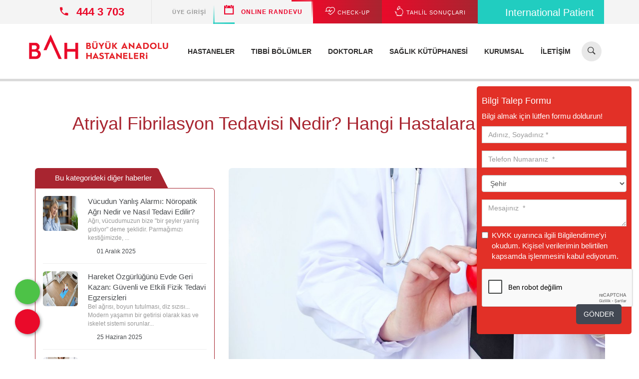

--- FILE ---
content_type: text/html; charset=UTF-8
request_url: https://www.buyukanadoluhastanesi.com/haber/1608/atriyal-fibrilasyon-tedavisi-nedir-hangi-hastalara-uygulanir
body_size: 18432
content:
								<!DOCTYPE html>
<html lang="tr" class="no-js">
<head>
	<base href="https://www.buyukanadoluhastanesi.com/">
	<title>Atriyal Fibrilasyon Tedavisi Nedir? Hangi Hastalara Uygulanır? - Büyük Anadolu Hastanesi</title>		
	<meta name="description" content="Atriyal fibrilasyon tedavisi nedir, hangi hastalara uygulanır gibi soruların yanıtlarını yazımızda bulabilirsiniz.">
	<meta name="author" content="Webbeyaz İnternet Hizmetleri | www.webbeyaz.com">	
	<link rel="canonical" href="https://www.buyukanadoluhastanesi.com/haber/1608/atriyal-fibrilasyon-tedavisi-nedir-hangi-hastalara-uygulanir" />
	<link rel="alternate" hreflang="tr" href="https://www.buyukanadoluhastanesi.com/haber/1608/atriyal-fibrilasyon-tedavisi-nedir-hangi-hastalara-uygulanir" />
	<link rel="alternate" hreflang="x-default" href="https://www.buyukanadoluhastanesi.com/haber/1608/atriyal-fibrilasyon-tedavisi-nedir-hangi-hastalara-uygulanir" />
	<meta charset="utf-8">
	<meta http-equiv="x-ua-compatible" content="ie=edge"/>
	<meta name="viewport" content="width=device-width, initial-scale=1">	
	<meta name="mobile-web-app-capable" content="yes"/>
	<meta name="apple-mobile-web-app-capable" content="yes"/>
	<meta name="apple-mobile-web-app-status-bar-style" content="#ffffff"/>
	<meta name="apple-mobile-web-app-title" content="Büyük Anadolu Hastaneleri"/>
	<meta name="application-name" content="Büyük Anadolu Hastaneleri"/>
	<meta name="robots" content="index, follow"/>	
	<!-- Start SmartBanner configuration -->
	<meta name="smartbanner:title" content="Büyük Anadolu Hastaneleri">
	<meta name="smartbanner:author" content="Büyük Anadolu Hastaneleri">
	<meta name="smartbanner:price" content="Ücretsiz">
	<meta name="smartbanner:price-suffix-apple" content=" - On the App Store">
	<meta name="smartbanner:price-suffix-google" content=" - In Google Play">
	<meta name="smartbanner:icon-apple" content="images/540x540bb.jpg">
	<meta name="smartbanner:icon-google" content="images/540x540bb.jpg">
	<meta name="smartbanner:button" content="İndir">
	<meta name="smartbanner:button-url-apple" content="https://apps.apple.com/tr/app/b%C3%BCy%C3%BCk-anadolu-hastaneleri/id6498887357">
	<meta name="smartbanner:button-url-google" content="https://play.google.com/store/apps/details?id=com.pratikbilisim.anadolu">
	<meta name="smartbanner:enabled-platforms" content="android,ios">
	<meta name="smartbanner:close-label" content="Kapat">
	<meta name="smartbanner:hide-path" content="/">
	<!-- End SmartBanner configuration -->
	<link href="css/icons-fonts.min.css?ver=20251124" rel="stylesheet" type="text/css" />
	<link href="css/plugins.min.css?ver=20251124" rel="stylesheet" type="text/css" />
	<link href="css/style-app.min.css?ver=20251124" rel="stylesheet" type="text/css" />	
	<link href="images/favicon.png" rel="shortcut icon"/>	
	
	<!--<meta name="apple-itunes-app" content="app-id=6498887357">-->	
	<script src="https://www.google.com/recaptcha/api.js?hl=tr" async defer></script>
	
	<!-- Google Tag Manager -->
	<script>(function(w,d,s,l,i){w[l]=w[l]||[];w[l].push({'gtm.start':
	new Date().getTime(),event:'gtm.js'});var f=d.getElementsByTagName(s)[0],
	j=d.createElement(s),dl=l!='dataLayer'?'&l='+l:'';j.async=true;j.src=
	'https://www.googletagmanager.com/gtm.js?id='+i+dl;f.parentNode.insertBefore(j,f);
	})(window,document,'script','dataLayer','GTM-N6VJ28S4');</script>
	<!-- End Google Tag Manager -->

	<!-- Yandex.Metrika counter -->
	<script type="text/javascript" >
	(function(m,e,t,r,i,k,a){m[i]=m[i]||function(){(m[i].a=m[i].a||[]).push(arguments)};
	m[i].l=1*new Date();
	for (var j = 0; j < document.scripts.length; j++) {if (document.scripts[j].src === r) { return; }}
	k=e.createElement(t),a=e.getElementsByTagName(t)[0],k.async=1,k.src=r,a.parentNode.insertBefore(k,a)})
	(window, document, "script", "https://mc.yandex.ru/metrika/tag.js", "ym");

	ym(102108290, "init", {
			clickmap:true,
			trackLinks:true,
			accurateTrackBounce:true
	});
	</script>
	<noscript><div><img src="https://mc.yandex.ru/watch/102108290" style="position:absolute; left:-9999px;" alt="" /></div></noscript>
	<!-- /Yandex.Metrika counter -->
	
	
<script type="application/ld+json">
	{
		"@context": "https://schema.org/",
		"@type": "BlogPosting",
		"@id": "https://www.buyukanadoluhastanesi.com/haber/1608/atriyal-fibrilasyon-tedavisi-nedir-hangi-hastalara-uygulanir",
		"mainEntityOfPage": "https://www.buyukanadoluhastanesi.com/haber/1608/atriyal-fibrilasyon-tedavisi-nedir-hangi-hastalara-uygulanir",
		"headline": "Atriyal Fibrilasyon Tedavisi Nedir? Hangi Hastalara Uygulanır? - Büyük Anadolu Hastanesi",
		"name": "Atriyal Fibrilasyon Tedavisi Nedir? Hangi Hastalara Uygulanır? - Büyük Anadolu Hastanesi",
		"description": "Atriyal fibrilasyon tedavisi nedir, hangi hastalara uygulanır gibi soruların yanıtlarını yazımızda bulabilirsiniz.",
		"datePublished": "2022-09-29",
		"dateModified": "2024-02-14",
		
		"publisher": {
			"@type": "Organization",
			"@id": "https://www.buyukanadoluhastanesi.com/",
			"name": "Büyük Anadolu Hastaneleri",
			"logo": {
				"@type": "ImageObject",
				"@id": "https://www.buyukanadoluhastanesi.com/images/settings/actual/bah-logo.png",
				"url": "https://www.buyukanadoluhastanesi.com/images/settings/actual/bah-logo.png",
				"width": "960",
				"height": "195"
			}
		},
		"image": {
			"@type": "ImageObject",
			"@id": "https://www.buyukanadoluhastanesi.com/images/news/actual/Atriyal_Fibrilasyon_Tedavisi_Nedir_-_Buyuk_Anadolu_Hastanesi.jpg",
			"url": "https://www.buyukanadoluhastanesi.com/images/news/actual/Atriyal_Fibrilasyon_Tedavisi_Nedir_-_Buyuk_Anadolu_Hastanesi.jpg",
			"height": "960",
			"width": "540"
		},
		"url": "https://www.buyukanadoluhastanesi.com/haber/1608/atriyal-fibrilasyon-tedavisi-nedir-hangi-hastalara-uygulanir",
		"isPartOf": {
			"@type" : "Blog",
			 "@id": "https://www.buyukanadoluhastanesi.com/medya/tedavi-yontemleri",
			 "name": "Tedavi Yöntemleri",
			 "publisher": {
				 "@type": "Organization",
				 "@id": "https://www.buyukanadoluhastanesi.com/",
				 "name": "Büyük Anadolu Hastaneleri"
			 }
		 }
	}
</script>
		
</head>
<body>
	<!-- Google Tag Manager (noscript) -->
	<noscript><iframe src="https://www.googletagmanager.com/ns.html?id=GTM-N6VJ28S4"
	height="0" width="0" style="display:none;visibility:hidden"></iframe></noscript>
	<!-- End Google Tag Manager (noscript) -->
	
		
	<div class="mcare-main-container content-wrap content inner-pg">
		
		<header id="headerstic" class="clearfix">
			<div class="mcare-header-bg">
	        	
				<div class="mcare-topbar-info no-pad">
				    <div class="container">
					<div class="top-bar-txt no-pad pull-left">
									<span class="top-info-contact"><i class="ion-android-call top-info-icon"></i><a href="tel:4443703"><strong> 444 3 703</strong></a></span>
								</div><div class="top-info-appoint top-bar-txt pull-right morph-button morph-button-modal morph-button-modal-4 -morph-button-fixed bahint button_international button_international_top">
									<a href="https://www.bahinternational.com" target="_blank" class="button button--winona" rel="nofollow">
										<i class="fa-solid fa-globe"></i>International Patient
									</a>
								</div><div class="top-info-appoint top-bar-txt pull-right morph-button morph-button-modal morph-button-modal-4" onclick="window.location.href='./e-sonuc'">
									<button type="button" class="button button--winona">
										<span><i class="mcare-flaticon-medical28"></i> TAHLİL SONUÇLARI</span>
										<span><i class="mcare-flaticon-medical28"></i> TAHLİL SONUÇLARI</span>
									</button>
								</div><div class="top-info-appoint top-bar-txt pull-right morph-button morph-button-modal morph-button-modal-4" onclick="window.location.href='./check-up-paketleri'">
									<button type="button" class="button button--winona">
										<span><i class="mcare-flaticon-lifeline5"></i> CHECK-UP</span>
										<span><i class="mcare-flaticon-lifeline5"></i> CHECK-UP</span>
									</button>
								</div><div class="top-info-appoint top-bar-txt pull-right morph-button morph-button-modal morph-button-modal-1 morph-button-fixed" onclick="window.location.href='./online-randevu/'">
										<button type="button" class="button -button--winona animated-button">
											<span></span>
											<span></span>
											<span></span>
											<span></span>
											<i class="ion-calendar top-info-icon"></i> 
											ONLINE RANDEVU
											<!--<span>ONLINE</span> <span>RANDEVU</span>-->
											<!--<span><i class="ion-ios-briefcase top-info-icon"></i>ONLINE RANDEVU</span>-->
										</button>
									</div><div class="top-bar-txt pull-right morph-button morph-button-modal morph-button-modal-3 " data-toggle="modal" data-target="#login-modal">
										<button type="button" class="button button--winona">
											<span class="upper_case"><i class="fa fa-user top-info-icon"></i>Üye Girişi</span>
											<span class="upper_case"><i class="fa fa-user top-info-icon"></i>Üye Girişi</span>
										</button>
									</div>	
					</div>
				</div>

				
				<div id="panel-top">
					<div class="container">
						<div class="row">
						<div class="col-sm-6 col-xs-12">
										<span class="top-info-email"><a href="mailto:kurumsal@buyukanadolu.com.tr"><i class="ion-email top-info-icon"></i>kurumsal@buyukanadolu.com.tr</a></span>
									</div><div class="col-sm-6 col-xs-12">
										<span class="top-info-contact"><i class="ion-android-call top-info-icon"></i><a href="tel:4443703"></a> 444 3 703</span>
									</div><div class="col-sm-6 col-xs-6"><div  class="top-info-appoint top-bar-txt morph-button2 morph-button-modal morph-button-modal-1 morph-button-fixed" data-toggle="modal" data-target="#login-modal">
											<button type="button" class="button"><i class="ion-ios-person-outline top-info-icon"></i>Üye Girişi</button>
										</div></div><div class="col-sm-6 col-xs-6"><div class="top-info-appoint top-bar-txt morph-button2 morph-button-modal morph-button-modal-1 morph-button-fixed" onclick="window.location.href='./online-randevu/'"><button type="button" class="button"><i class="ion-ios-briefcase top-info-icon"></i>ONLINE RANDEVU</button>
										</div> 
									</div><div class="col-sm-6 col-xs-6">
									<div class="top-info-appoint top-bar-txt morph-button2 morph-button-modal morph-button-modal-1 morph-button-fixed" onclick="window.location.href='./check-up-paketleri'">
										<button type="button" class="button"><i class="mcare-flaticon-lifeline5"></i> CHECK-UP</button>
									</div>
								</div><div class="col-sm-6 col-xs-6">
									<div class="top-info-appoint top-bar-txt morph-button2 morph-button-modal morph-button-modal-1 morph-button-fixed" onclick="window.location.href='./e-sonuc'">
										<button type="button" class="button button--winona"><i class="mcare-flaticon-medical28"></i> TAHLİL SONUÇLARI</span></button>
									</div>
								</div>						</div>
					</div>
				</div>

				<div id="flip"></div>

				<div class="top-nav-wrap ">
					<div class="container overflow-visible">
						<div class="row">							

							<nav class="navbar navbar-default" role="navigation" style="background-color:transparent;border-color:transparent;">
								
								<div class="navbar-header" style="display: flex; flex-direction: column;">
								
									<button type="button" class="navbar-toggle" data-toggle="collapse" data-target="#bs-example-navbar-collapse-1">
										<span class="sr-only">Menü</span>
										<span class="icon-bar"></span>
										<span class="icon-bar"></span>
										<span class="icon-bar"></span>
									</button>		

									<div class="column res-men-col">
										<div id="dl-menu" class="dl-menuwrapper"><button class="dl-trigger">Menü</button><ul class="dl-menu"><li><a href="./hastaneler" >Hastaneler</a></li><li><a href="./tibbi-bolumler" >Tıbbi Bölümler</a></li><li><a href="./doktorlar" >Doktorlar</a></li><li><a href="javascript:void(0)">Sağlık Kütüphanesi</a><ul class="dl-submenu"><li><a href="javascript:void(0)">Sağlık Kütüphanesi</a><ul class="dl-submenu"><li><a href="./medya/hastaliklar" >Hastalıklar</a></li><li><a href="./medya/tani-ve-testler" >Tanı ve Testler</a></li><li><a href="./medya/tedavi-yontemleri" >Tedavi Yöntemleri</a></li></ul></li><li><a href="obezite" >Obezite</a></li><li><a href="diyabet" >Diyabet</a></li><li><a href="kanser" >Kanser Rehberi</a></li><li><a href="./hafta-hafta-hamilelik" >Hafta Hafta Gebelik</a></li><li><a href="./medya/saglik-rehberi" >Sağlık Rehberi</a></li></ul></li><li><a href="./kurumsal" >Kurumsal</a></li><li><a href="javascript:void(0)">İletişim</a><ul class="dl-submenu"><li><a href="./iletisim" >İletişim</a></li><li><a href="./bizimle-paylasin" >Bizimle Paylaşın</a></li><li><a href="https://docs.google.com/forms/d/e/1FAIpQLSdAB1WU6dwOvrbtYqCBm2HJySrzMfdFJq3zlMtRfSFRJAEsFA/viewform" rel = "nofollow">Çalışan Görüş Öneri Anketi</a></li></ul></li></ul></div>																				
									</div>		
									
									<a href="./" class="logo"><img src="images/settings/buyuk-anadolu-hastanesi-logo.webp" alt="Büyük Anadolu Hastaneleri - Samsun - Samsun Meydan - Darıca" ></a>

									<div class="top-info-appoint top-bar-txt pull-right morph-button morph-button-modal morph-button-modal-4 -morph-button-fixed bahint button_international visible-xs">
										<a href="https://www.bahinternational.com" target="_blank" class="button button--winona" rel="nofollow">
											<i class="fa-solid fa-globe"></i>International Patient										</a>
									</div>
									
								</div>
								
								<div class="side-menu"><a id="showRight"></a></div>

							    <div class="collapse navbar-collapse" id="bs-example-navbar-collapse-1">																	
										<script>
										  (function() {
											var cx = '004850286335001027126:9kukupgea-g';
											var gcse = document.createElement('script');
											gcse.type = 'text/javascript';
											gcse.async = true;
											gcse.src = 'https://cse.google.com/cse.js?cx=' + cx;
											var s = document.getElementsByTagName('script')[0];
											s.parentNode.insertBefore(gcse, s);
										  })();
										</script>
								
									<div id="morphsearch" class="morphsearch hide-in-small">
										
										<form id="topSearchForm" name="topSearchForm" class="morphsearch-form" method="post" action="./arama">
											<input id="q" name="q" class="morphsearch-input" type="search" placeholder="Hastane, doktor, bölüm ara..." /><i class="ion-ios-search-strong"></i>
											<button class="morphsearch-submit" type="submit" id="submitSearch" name="submitSearch">Ara...</button>
										</form>
										<!--<div id="gsbox"><gcse:search></gcse:search></div>-->

										<span class="morphsearch-close"></span>
									</div>
									
									<div class="overlay disable-hover noscroll"></div>	
									
									<ul class="nav navbar-nav navbar-right title-text top-nav">	<li><a href="./hastaneler" >Hastaneler</a></li><li><a href="./tibbi-bolumler" >Tıbbi Bölümler</a></li><li><a href="./doktorlar" >Doktorlar</a></li><li class="dropdown "><a href="javascript:void(0)" class="dropdown-toggle" data-toggle="dropdown"><!--<i class="ion-ios-list-outline"></i>-->Sağlık Kütüphanesi</a><ul class="dropdown-menu single-drop"><li><a href="obezite" >Obezite</a></li><li><a href="diyabet" >Diyabet</a></li><li><a href="kanser" >Kanser Rehberi</a></li><li><a href="./hafta-hafta-hamilelik" >Hafta Hafta Gebelik</a></li><li><a href="./medya/saglik-rehberi" >Sağlık Rehberi</a></li><li class="dropdown"><a href="javascript:void(0)" tabindex="-1">Sağlık Kütüphanesi</a><ul class="dropdown-menu inner-dropdown"><li><a href="./medya/hastaliklar" >Hastalıklar</a></li><li><a href="./medya/tani-ve-testler" >Tanı ve Testler</a></li><li><a href="./medya/tedavi-yontemleri" >Tedavi Yöntemleri</a></li></ul></li></ul></li><li><a href="./kurumsal" >Kurumsal</a></li><li class="dropdown "><a href="javascript:void(0)" class="dropdown-toggle" data-toggle="dropdown"><!--<i class="ion-ios-location-outline"></i>-->İletişim</a><ul class="dropdown-menu single-drop"><li><a href="./iletisim" >İletişim</a></li><li><a href="./bizimle-paylasin" >Bizimle Paylaşın</a></li><li><a href="https://docs.google.com/forms/d/e/1FAIpQLSdAB1WU6dwOvrbtYqCBm2HJySrzMfdFJq3zlMtRfSFRJAEsFA/viewform" rel = "nofollow">Çalışan Görüş Öneri Anketi</a></li></ul></li></ul>							
								</div>
								
							</nav>

						</div>
					</div>
				</div>

			</div>			

		</header>


		<section class="mcare-news-wrap blog-page col3-page">
			<div class="container">				

				<h1 class="mcare-h1 mcare-h1-c2 text-center">Atriyal Fibrilasyon Tedavisi Nedir? Hangi Hastalara Uygulanır?</h1>

				<div class="mcare-news-inner">	
					<div class="row">
					
						<div class="col-lg-8 col-md-8 col-sm-12 col-xs-12 no-pad col-lg-push-4">
							<div class="row">
								
								<div class="col-md-12 col-lg-12 col-sm-12 col-xs-12 look2">
									
									<div class="mcare-news-box mcare-news-details">
										<div class="news-img">
													<a href="./haber/1608/atriyal-fibrilasyon-tedavisi-nedir-hangi-hastalara-uygulanir"><img data-src="images/news/actual/Atriyal_Fibrilasyon_Tedavisi_Nedir_-_Buyuk_Anadolu_Hastanesi.jpg" class="lazyload img-responsive" alt="Atriyal Fibrilasyon Tedavisi Nedir? Hangi Hastalara Uygulanır?"></a>	
													<div class="post-meta">
														<div class="post-date"><a href="./haber/1608/atriyal-fibrilasyon-tedavisi-nedir-hangi-hastalara-uygulanir">29 / EYL <br><strong>2022</strong></a></div>
													</div>	
												</div><a href="javascript:none();" id="requestFormButton" class="mcare-button button1 light-bg mid-bt eff-but pull-right" onclick="toogleRequestForm();"><i class="fa fa-envelope"></i> Bilgi Talep Formu</a><p>&nbsp;</p>

<p>Toplum genelinde en sık g&ouml;r&uuml;len ve merak edilen &ldquo;<strong>Fibrilasyon nedir</strong>?&rdquo; sorusu merak edenler i&ccedil;in şu şekilde yanıtlanabilir: Yaş fakt&ouml;r&uuml;ne bağlı olarak artan bir ritim bozukluğudur. Bu bozukluk hastaların yaşam kalitelerini d&uuml;ş&uuml;rerek bazı hastalarda inmeye ve hatta &ouml;l&uuml;me bile neden olur.</p>

<h2>Atriyal Fibrilasyon Nedir?</h2>

<p>Peki atriyal fibrilasyon nedir? Bu soru şu şekilde yanıtlanabilir:</p>

<p>Halsizlik, yorgunluk, &ccedil;arpıntı ve bayılma ile kendini belli eden, kalbin kulak&ccedil;ıklarından kaynaklanan ritim bozukluğu t&uuml;r&uuml;d&uuml;r. T&uuml;rkiye&#39;de ortalama 800 bin kişi AF hastasıdır. Bu hastaların &ccedil;oğu da durumdan habersizdir. Bu nedenle de inme ve &ouml;l&uuml;m riski olduk&ccedil;a y&uuml;ksektir. Bu rahatsızlık 40 yaş ve &uuml;zeri her 4 kişiden birinde g&ouml;r&uuml;l&uuml;r. Bu olasılık kişinin yaşının ilerlemesi ile birlikte artar. Bu hastalık eforda azalma, &ccedil;arpıntı, sakatlığa neden olan fel&ccedil;, uzun d&ouml;nem kalp yetersizliği ve &ouml;l&uuml;me neden olabilir. Ancak kalbinde kalbinde ritim bozukluğu yaratacak sorun olmayan hastalarda en doğru tedavinin planlanması ile uzun d&ouml;nemde yaşanabilecek sorunlar &ouml;nlenebilir. Kalp ritminde hızlanma ile d&uuml;zensizlik olan ve atriyal fibrilasyon yaşayanlar &ccedil;arpıntı nedeniyle rahatsızlık duyar.</p>

<h2>Atriyal Fibrilasyon Belirtileri Nelerdir?</h2>

<p>Atriyal fibrilasyon belirtileri bazı hastalarda g&ouml;r&uuml;lmeyebilir. Bazı hastalarda da belirtiler şiddetli olabilir. Bu belirtiler ş&ouml;yledir:</p>

<ul>
	<li>Baş d&ouml;nmesi</li>
	<li>G&uuml;&ccedil;ten d&uuml;şmek</li>
	<li>G&ouml;ğ&uuml;ste ağrı</li>
	<li>Nefes darlığı</li>
	<li>D&uuml;zensiz kalp atışı, &ccedil;arpıntı hissi</li>
	<li>T&uuml;kenmişlik hissi</li>
</ul>

<p>G&ouml;r&uuml;len bu belirtileri bazen birka&ccedil; dakikalığına yaşanır bazen de birka&ccedil; saate kadar uzar. Yaşanan bu ataklar tekrar edebilir. Yaşanan belirtiler bazen kendiliğinden ge&ccedil;se de bazı hastalarda kalıcı olabilir.</p>

<h3>Atriyal Fibrilasyon Nedenleri Nelerdir? Atriyal Fibrilasyon Neden Olur?</h3>

<p>&ldquo;Atriyal fibrilasyon neden olur?&rdquo; sorusu merak edenler i&ccedil;in şu şekilde yanıtlanabilir:</p>

<p>Atriyal fibrilasyon nedenleri arasında en &ouml;nemlisi kalpteki elektriksel aktivitelerin d&uuml;zenliliğinin baskılanması ve kulak&ccedil;ıkların gelişig&uuml;zel hareket etmesidir. Bu durumda etkin bir şekilde kasılmayan kulak&ccedil;ıklar uzun vadede genişler. Atriyal fibrilasyon nedenlerinden bir diğeri de y&uuml;ksek tansiyondur. Bunun yanı sıra romatizma, kap damar hastalıkları ve mitral kapak darlığı gibi rahatsızlıklar da etkilidir. Ek olarak bazı akciğer hastalıkları ve tiroid bezinin &ccedil;ok &ccedil;alışması da bu durumun yaşanmasına neden olur.</p>

<p><img alt="" class="lazyload" data-src="https://www.buyukanadoluhastanesi.com/images/galleries/actual/Atriyal_Fibrilasyon_TeYhisi_-_Buyuk_Anadolu_Hastanesi.jpg" /></p>

<h3>Atriyal Fibrilasyon Teşhisi Nasıl Konulur?</h3>

<p>Atriyal fibrilasyon tedavi algoritması doğru bir tanı ile m&uuml;mk&uuml;nd&uuml;r. Bunun i&ccedil;in &ouml;ncelikle hastadan detaylı olarak tıbbi &ouml;yk&uuml; alınır. Ardından Atriyal fibrilasyon EKG &ccedil;ekimi yapılır. Bu g&ouml;r&uuml;nt&uuml;leme ile kalp ritmi ile ilgili sorunlar net bir şekilde g&ouml;r&uuml;lebilir. &Ccedil;ekim sonucunda bir problem yoksa doktor tarafından hastaya 24 ile 48 saat boyunca v&uuml;cutta kalacak şekilde ritim holter cihazı takılması &ouml;nerilir.</p>

<h3>Atriyal Fibrilasyon Tedavisi Nasıl Yapılır?</h3>

<p><strong>Atriyal fibrilasyon tedavisi</strong> doğru bir tanı ile m&uuml;mk&uuml;nd&uuml;r ve bu tedavi kişiye &ouml;zeldir. Bu rahatsızlığı atak şeklinde yaşayan hastalara atriyal fibrilasyon ila&ccedil; tedavisi, ablasyon ve şok tedavisi uygulanır. Bazı hastalarda da yalnızca kalp hızını yavaşlatan bir tedavi programı uygulanır.</p>

<h3>Atriyal Fibrilasyon Yaşam S&uuml;resi</h3>

<p>atriyal fibrilasyon yaşam s&uuml;resi doğru bir tanı ve kişiye &ouml;zel tedavi programı ile artar.</p>

<h3>Atriyal Fibrilasyon Tedavisinde Yenilikler</h3>

<p><strong>Atriyal fibrilasyon tedavisinde yenilikler </strong>ş&ouml;yle &ouml;zetlenebilir:</p>

<p>Minimal invaziv modalite, kalbin normal ritmini yeniden sağlamak ve genellikle yaşam kalitesini azaltabilecek olumsuz yan etkilere neden olan uzun s&uuml;reli antiaritmik ila&ccedil;lara olan ihtiyacı ortadan kaldırmak i&ccedil;in kanıtlanmış elektrofizyolojik ve cerrahi yaklaşımları birleştirir.</p>

<p>AF sırasında kulak&ccedil;ıklardan kaynaklanan elektrik sinyalleri kalbin normal sin&uuml;s ritmini bozar. Bu t&uuml;r elektriksel teklemeler kulak&ccedil;ıkların &ccedil;ırpınmasına ve karıncıkların hızla kasılmasına neden olarak kalbe etkili kan akışını engeller ve pıhtı oluşumu ve fel&ccedil; riskini artırır. Bazı kişilerde AF belirtisi g&ouml;r&uuml;lmezken diğerleri g&ouml;ğ&uuml;s ağrısı, baş d&ouml;nmesi veya sersemlik, kalp &ccedil;arpıntısı veya nefes darlığı gibi bir takım semptomlar hissedebilir.</p>

<p>Yakınsak Prosed&uuml;r, atriyumun i&ccedil; duvarına radyofrekans (RF) enerjisi uygulayan (endokardiyal ablasyon) bir elektrofizyolog ve dış duvara RF enerjisi uygulayan (epikardiyal ablasyon) bir kardiyotorasik cerrahın becerilerinden yararlanır. RF enerjisi, d&uuml;zensiz elektrik sinyallerini engelleyen yara dokusu oluşturur. Yakınsak Prosed&uuml;r&uuml;n entegre yaklaşımı sol atriyum ve pulmoner damarlar gibi endokardiyal yaklaşımlarla ulaşılması zor olan kalp b&ouml;lgelerinde daha etkili ablasyon yapılmasına olanak tanır.</p>

<blockquote>
<p><strong>Bilgi talep formunu doldurarak Atriyal Fibrilasyon Tedavisi&nbsp;ile ilgili merak ettiklerinizi &ouml;ğrenebilirsiniz.</strong></p>
</blockquote>
	
									</div>
									
									
									<span class="news-author"><small><a href="./icerik/262/web-ve-tibbi-yayin-kurulu">Web ve Tıbbi Yayın Kurulu</a></small><span class="comments"><i class="fa fa-coloc-o"></i>Güncellenme Tarihi: 14.02.2024 10:23</span><span class="comments"><i class="fa fa-coloc-o"></i>Yayınlanma Tarihi: 29.09.2022 00:00</span></span><section class="about-testimonial testimonial-page2">	
									
									<div class="col-md-12"><span class="h4 offset-top-45">Yorum Ekle</span></div>
									
									<div id="commentFormResult"></div>
									
									<form id="commentForm" name="commentForm" method="post" >
									
										<div class="col-md-12 col-lg-12 col-sm-12 col-xs-12 no-pad" >
											<div class="mcare-field control-group">
												<input type="hidden" name="isrobot">
												<input type="hidden" name="id" value="1608">
												<input type="hidden" name="type" value="2">											
												<textarea class="form-control tarea" placeholder="Yorumunuz *" name="comments" id="comments" required></textarea>
											</div>
										</div>
										
										<div class="col-md-12 col-lg-12 col-sm-12 col-xs-12 no-pad" >
											<div class="mcare-field control-group ">
												<i class="ion-person"></i>
												<input type="text" class="form-control" placeholder="Adınız, Soyadınız *" name="name" id="name" required value=""/>
												<input type="hidden" name="isrobot" id="isrobot" value=""/>
											</div>
										</div>
										
										<div class="col-md-6 col-lg-6 col-sm-6 col-xs-12 no-pad" >
											<div class="mcare-field control-group control-odd">
												<i class="ion-ios-email-outline"></i>
												<input type="email" class="form-control" placeholder="E-posta Adresiniz *" name="email" id="email" required value=""/>
											</div>
										</div>										
										
										<div class="col-md-6 col-lg-6 col-sm-6 col-xs-12 no-pad" >
											<div class="mcare-field control-group control-even">
												<i class="ion-ios-telephone"></i>
												<input type="text" class="form-control" placeholder="Telefon Numaranız *" name="phone" id="phone" required value=""/>
											</div>
										</div>
																
										<div class="col-md-6 col-lg-6 col-sm-6 col-xs-12 no-pad" >
											<div class="form-group">
												<div class="g-recaptcha" data-sitekey="6LeLI6gjAAAAADHQYs5C_xeBtfdXu-pQUGJb_s6V"></div>
											</div>
										</div>
										
										<div class="col-md-6 col-lg-6 col-sm-6 col-xs-12 no-pad" >
											<div class="mcare-field main-but control-group control-odd">
												<div class="inner-out-button">
													<button class="mcare-button mcare-button-med button1 light-bg eff-but pull-right "  data-loading-text="Loading..." id="submitComment" type="submit">Gönder</button>
												</div>
											</div>
										</div>
									</form>										
									</section><div class="clearfix"></div><br><br>
							
								</div>
								
							</div>
						</div>
						
						<div class="col-lg-4 col-md-4 col-sm-12 col-xs-12 look2 col-lg-pull-8">
							<div class="mcare-sidebar">
							
							<div class="aboutus-info-inner mcare-aboutclinic-tabs sidebar-item">	
											<div role="tabpanel" class="tabpanel-about-page">
											  <ul class="nav nav-tabs mcare-tabs-inner" role="tablist">
												<li role="presentation" class="active"><a href="#home" aria-controls="home" role="tab" data-toggle="tab">
													<i class="fa fa-newspaper-o mcare-tab-icon"></i>Bu kategorideki diğer haberler</a>
												</li>
											  </ul>

											  <div class="tab-content">
												<div role="tabpanel" class="tab-pane fade in active" id="home">
													<ul class="side-blog-posts"><li>
																			<div class="post-image-wrap">
																				<img data-src="images/news/thumb/senior-woman-feeling-unwell-sitting-at-home-alone-2025-03-27-00-58-18-utc.png" class="lazyload img-responsive" alt="Vücudun Yanlış Alarmı: Nöropatik Ağrı Nedir ve Nasıl Tedavi Edilir?">
																			</div>
																			<div class="post-contents">
																				<span class="post-title"><a href="./vucudun-yanlis-alarmi-noropatik-agri-nedir-ve-nasil-tedavi-edilir" class="in-theme">Vücudun Yanlış Alarmı: Nöropatik Ağrı Nedir ve Nasıl Tedavi Edilir?</a></span>
																				<ul class="side-post-meta">
																				  <li class="post-author"><p>
Ağrı, v&uuml;cudumuzun bize &quot;bir şeyler yanlış gidiyor&quot; deme şeklidir. Parmağımızı kestiğimizde, ...</p></li>
																				  <li class="post-date"><i class="fa fa-calendar"></i> <a href="#" class="in-theme">01 Aralık 2025</a></li>
																				</ul>
																			  </div>
																		</li><li>
																			<div class="post-image-wrap">
																				<img data-src="images/news/thumb/WhatsApp-Image-2025-07-10-at-17.13.10.jpeg" class="lazyload img-responsive" alt="Hareket Özgürlüğünü Evde Geri Kazan: Güvenli ve Etkili Fizik Tedavi Egzersizleri">
																			</div>
																			<div class="post-contents">
																				<span class="post-title"><a href="./hareket-ozgurlugunu-evde-geri-kazan-guvenli-ve-etkili-fizik-tedavi-egzersizleri" class="in-theme">Hareket Özgürlüğünü Evde Geri Kazan: Güvenli ve Etkili Fizik Tedavi Egzersizleri</a></span>
																				<ul class="side-post-meta">
																				  <li class="post-author"><p>
Bel ağrısı, boyun tutulması, diz sızısı... Modern yaşamın bir getirisi olarak kas ve iskelet sistemi sorunlar...</p></li>
																				  <li class="post-date"><i class="fa fa-calendar"></i> <a href="#" class="in-theme">25 Haziran 2025</a></li>
																				</ul>
																			  </div>
																		</li><li>
																			<div class="post-image-wrap">
																				<img data-src="images/news/thumb/portrait-of-female-doctor-choosing-mammary-prosthe-2025-03-14-06-50-52-utc-min.jpg" class="lazyload img-responsive" alt="Meme Küçültme/Büyütme Ameliyatı Nedir? Nasıl Yapılır?">
																			</div>
																			<div class="post-contents">
																				<span class="post-title"><a href="./meme-kucultmebuyutme-ameliyati-nedir-nasil-yapilir" class="in-theme">Meme Küçültme/Büyütme Ameliyatı Nedir? Nasıl Yapılır?</a></span>
																				<ul class="side-post-meta">
																				  <li class="post-author"><p>Meme k&uuml;&ccedil;&uuml;ltme/ b&uuml;y&uuml;tme ameliyatı nedir ve ne gibi etkileri ile bilinir? B&uuml;y&uuml;k g&ou...</p></li>
																				  <li class="post-date"><i class="fa fa-calendar"></i> <a href="#" class="in-theme">11 Haziran 2025</a></li>
																				</ul>
																			  </div>
																		</li><li><a href="./medya/tedavi-yontemleri">Tümünü göster &rarr;</a></li></li></ul></div></div></div></div><div class="post-Catagories sidebar-item">
										<span class="h4 border-title">KATEGORİLER</span>
											<div class="ser-listing-wrap">	
												<ul class="ser-listing"><li><a href="./medya/obezite"><i class="fa fa-angle-right"></i>&nbsp; Obezite</a></li><li><a href="./medya/diyabet"><i class="fa fa-angle-right"></i>&nbsp; Diyabet</a></li><li><a href="./medya/kanser-rehberi"><i class="fa fa-angle-right"></i>&nbsp; Kanser Rehberi</a></li><li><a href="./medya/hafta-hafta-gebelik"><i class="fa fa-angle-right"></i>&nbsp; Hafta Hafta Gebelik</a></li><li><a href="./medya/saglik-rehberi"><i class="fa fa-angle-right"></i>&nbsp; Sağlık Rehberi</a></li><li><a href="./medya/bizden-haberler"><i class="fa fa-angle-right"></i>&nbsp; Bizden Haberler</a></li><li><a href="./medya/sosyal-sorumluluk-projeleri"><i class="fa fa-angle-right"></i>&nbsp; Sosyal Sorumluluk Projeleri</a></li><li><a href="./medya/basinda-bah"><i class="fa fa-angle-right"></i>&nbsp; Basında BAH</a></li><li><a href="./medya/hastaliklar"><i class="fa fa-angle-right"></i>&nbsp; Hastalıklar</a></li><li><a href="./medya/tedavi-yontemleri"><i class="fa fa-angle-right"></i>&nbsp; Tedavi Yöntemleri</a></li><li><a href="./medya/tani-ve-testler"><i class="fa fa-angle-right"></i>&nbsp; Tanı ve Testler</a></li><li><a href="./medya"><i class="fa fa-angle-right"></i>&nbsp; TÜMÜ</a></li></ul></div></div>



							</div>
						</div>
												
						
					</div>
				</div>
			</div>
		</section>


						<div id="requestFormBox" >							
								<div class="mcare-foot-appform ">
									<a href="javascript:none();" onclick="toogleRequestForm();"><i class="fa fa-close pull-right"></i></a>
									<span class="h4 text-white">Bilgi Talep Formu</span>
									
									<p>Bilgi almak için lütfen formu doldurun!</p>	

									<div id="requestFormResult"></div> 
																		<form class="form-horizontal" id="request_info_form" name="request_info_form" method="post">
										
										<div class="col-md-12 col-lg-12 col-sm-12 col-xs-12 no-pad" >
											<div class="-mcare-field control-group ">
												<!--<i class="ion-person"></i>-->
												<input type="hidden" id="ptype" name="ptype" value="2">
										        <input type="hidden" id="pid" name="pid" value="1608">
										        <input type="hidden" id="url" name="url" value="https://www.buyukanadoluhastanesi.com/haber/1608/atriyal-fibrilasyon-tedavisi-nedir-hangi-hastalara-uygulanir">
												<input type="text" class="form-control" placeholder="Adınız, Soyadınız *" name="name" id="name" required/>
											</div>
										</div>
										<div class="col-md-12 col-lg-12 col-sm-12 col-xs-12 no-pad" >
											<div class="-mcare-field control-group ">
												<!--<i class="ion-ios-telephone"></i>-->
												<input type="text" class="form-control " placeholder="Telefon Numaranız  *" name="phone" id="phone" required data-inputmask='"mask": "(999) 999 99 99"' data-mask />							
											</div>
										</div>
										<div class="col-md-12 col-lg-12 col-sm-12 col-xs-12 no-pad" >
											<div class="-mcare-field control-group ">
												<select name="city" id="city" class="form-control">
													<option disabled selected>Şehir</option>
													<option value="Adana">Adana</option><option value="Adıyaman">Adıyaman</option><option value="Afyonkarahisar">Afyonkarahisar</option><option value="Ağrı">Ağrı</option><option value="Aksaray">Aksaray</option><option value="Amasya">Amasya</option><option value="Ankara">Ankara</option><option value="Antalya">Antalya</option><option value="Ardahan">Ardahan</option><option value="Artvin">Artvin</option><option value="Aydın">Aydın</option><option value="Balıkesir">Balıkesir</option><option value="Bartın">Bartın</option><option value="Batman">Batman</option><option value="Bayburt">Bayburt</option><option value="Bilecik">Bilecik</option><option value="Bingöl">Bingöl</option><option value="Bitlis">Bitlis</option><option value="Bolu">Bolu</option><option value="Burdur">Burdur</option><option value="Bursa">Bursa</option><option value="Çanakkale">Çanakkale</option><option value="Çankırı">Çankırı</option><option value="Çorum">Çorum</option><option value="Denizli">Denizli</option><option value="Diyarbakır">Diyarbakır</option><option value="Düzce">Düzce</option><option value="Edirne">Edirne</option><option value="Elâzığ">Elâzığ</option><option value="Erzincan">Erzincan</option><option value="Erzurum">Erzurum</option><option value="Eskişehir">Eskişehir</option><option value="Gaziantep">Gaziantep</option><option value="Giresun">Giresun</option><option value="Gümüşhane">Gümüşhane</option><option value="Hakkâri">Hakkâri</option><option value="Hatay">Hatay</option><option value="Iğdır">Iğdır</option><option value="Isparta">Isparta</option><option value="İstanbul">İstanbul</option><option value="İzmir">İzmir</option><option value="Kahramanmaraş">Kahramanmaraş</option><option value="Karabük">Karabük</option><option value="Karaman">Karaman</option><option value="Kars">Kars</option><option value="Kastamonu">Kastamonu</option><option value="Kayseri">Kayseri</option><option value="Kilis">Kilis</option><option value="Kırıkkale">Kırıkkale</option><option value="Kırklareli">Kırklareli</option><option value="Kırşehir">Kırşehir</option><option value="Kocaeli">Kocaeli</option><option value="Konya">Konya</option><option value="Kütahya">Kütahya</option><option value="Malatya">Malatya</option><option value="Manisa">Manisa</option><option value="Mardin">Mardin</option><option value="Mersin">Mersin</option><option value="Muğla">Muğla</option><option value="Muş">Muş</option><option value="Nevşehir">Nevşehir</option><option value="Niğde">Niğde</option><option value="Ordu">Ordu</option><option value="Osmaniye">Osmaniye</option><option value="Rize">Rize</option><option value="Sakarya">Sakarya</option><option value="Samsun">Samsun</option><option value="Şanlıurfa">Şanlıurfa</option><option value="Siirt">Siirt</option><option value="Sinop">Sinop</option><option value="Sivas">Sivas</option><option value="Şırnak">Şırnak</option><option value="Tekirdağ">Tekirdağ</option><option value="Tokat">Tokat</option><option value="Trabzon">Trabzon</option><option value="Tunceli">Tunceli</option><option value="Uşak">Uşak</option><option value="Van">Van</option><option value="Yalova">Yalova</option><option value="Yozgat">Yozgat</option><option value="Zonguldak">Zonguldak</option>												</select>										        
										    </div>
										</div>
										<div class="col-md-12 col-lg-12 col-sm-12 col-xs-12 no-pad" >
											<textarea class="form-control mb-0" placeholder="Mesajınız  *" name="message" id="message" required></textarea>
										</div>
										
										<div class="col-md-12 col-lg-12 col-sm-12 col-xs-12 no-pad KvkkInfo">
											<div class="checkbox checkbox_muayene" style="">
												<label style="text-align: left;">
													<input type="checkbox" name="Kvkk_Normal_Muayene" id="Kvkk_Normal_Muayene" class="checkbox-custom" required>
													<a data-toggle="modal" data-target="#modalAydinliatma" id="spnAydinlatma" class="textImportant">KVKK uyarınca ilgili Bilgilendirme</a>'yi okudum. Kişisel verilerimin belirtilen kapsamda işlenmesini kabul ediyorum.
												</label>
											</div>													
										</div>

										<div class="col-md-12 col-lg-12 col-sm-12 col-xs-12 no-pad">
											 <div class="control-group">
												<div class="g-recaptcha" data-sitekey="6LeLI6gjAAAAADHQYs5C_xeBtfdXu-pQUGJb_s6V"></div>
											</div><br><br>
										</div>	
										<div class="col-md-12 col-lg-12 col-sm-12 col-xs-12 no-pad">															
									   		<button type="submit" id="submitRequest" name="submitRequest" class="">GÖNDER</button>
										</div>
									</form>
								</div>
						</div>
						
																		<div class="modal fade bs-example-modal-lg" tabindex="-1" role="dialog" aria-labelledby="myLargeModalLabel" id="modalAydinliatma">
													<div class="modal-dialog modal-lg" role="document">
														<div class="modal-title">
															<strong></strong>
														</div>
														<div class="modal-content">
															  <div class="modal-header">
																<button type="button" class="close" data-dismiss="modal" aria-label="Close"><span aria-hidden="true">&times;</span></button>
																<span class="h4 modal-title">Kişisel Verilerin Korunması Hakkında Aydınlatma Metni</span>
															  </div>														
															<div class="modal-body">
																<p>Bu aydınlatma metni 6698 sayılı Kişisel Verilerin Korunması Kanunu&rsquo;na (&ldquo;<strong>KVKK</strong>&rdquo;), Kişisel Sağlık Verileri Hakkında Y&ouml;netmelik, Aydınlatma Y&uuml;k&uuml;ml&uuml;l&uuml;ğ&uuml;n&uuml;n Yerine Getirilmesinde Uyulacak Usul Ve Esaslar Hakkında Tebliğ ve ilgili mevzuata uygun bir bi&ccedil;imde veri sorumlusu sıfatıyla &Ouml;zel Samsun B&uuml;y&uuml;k Anadolu Hastaneleri tarafından hazırlanmıştır.</p>

<p><strong>KİŞİSEL VERİLERİNİZ NASIL İŞLENMEKTEDİR?</strong></p>

<p><strong>I. HASTA KAYIT</strong></p>

<p>&Ouml;zel Samsun B&uuml;y&uuml;k Anadolu Hastaneleri&rsquo;nde misafir olarak giriş yaptığınızda aşağıdaki verileriniz Hastane Bilgi Y&ouml;netim Sistemine (&ldquo;<strong>HBYS</strong>&rdquo;) kaydolmanız amacıyla misafir hizmetleri personelimiz tarafından &ldquo;bir s&ouml;zleşmenin kurulması veya ifasıyla doğrudan doğruya ilgili olması kaydıyla, s&ouml;zleşmenin taraflarına ait kişisel verilerin işlenmesinin gerekli olması&rdquo; ve &ldquo;veri sorumlusunun hukuki y&uuml;k&uuml;ml&uuml;l&uuml;ğ&uuml;n&uuml; yerine getirebilmesi i&ccedil;in zorunlu olması&rdquo; hukuki sebebine dayanarak işlenmektedir:</p>

<p>&middot; İsim Soyisim</p>

<p>&middot; T.C. Kimlik Numarası</p>

<p>&middot; T&uuml;rk vatandaşı olmayanlar i&ccedil;in pasaport numarası veya ge&ccedil;ici T.C. Kimlik Numarası</p>

<p>&middot; Adres</p>

<p>&middot; Cep Telefonu</p>

<p>&middot; E-posta Adresi</p>

<p>&middot; Doğum Yeri ve Tarihi</p>

<p>&middot; Medeni Hal</p>

<p>&middot; Cinsiyet bilgisi</p>

<p>&middot; &Ouml;zel sağlık sigortası veya Sosyal G&uuml;venlik Kurumu verileri</p>

<p>&middot; Kimlik Kartı Taraması</p>

<p>&middot; Randevu bilgisi</p>

<p>Bu işlemler neticesinde t&uuml;m misafirlerimize birer &ldquo;Hasta Numarası&rdquo; ve &ldquo;Protokol Numarası&rdquo; atanmaktadır.</p>

<p>T&uuml;m bu verilerin işlendiği HBYS &uuml;zerinden Sosyal G&uuml;venlik Kurumuna (&ldquo;<strong>SGK</strong>&rdquo;) ait Medula sistemine anlık olarak aktarım yapılmaktadır.</p>

<p>Ayrıca hasta kayıt işlemi esnasında misafirlerimizin HBYS kaydının sistem &uuml;zerinde tamamlanabilmesi ve aydınlatma metninin i&ccedil;eriğine istedikleri an ulaşabilmeleri adına hasta kayıt işlemi yaptıran ilgili kişi alıcılara SMS g&ouml;nderilir. G&ouml;nderilen SMS i&ccedil;eriğinde KVKK ve 6563 sayılı Elektronik Ticaretin D&uuml;zenlenmesi Hakkında Kanun (&ldquo;ETK&rdquo;) kapsamında onay vermek isteyen misafirlerimiz i&ccedil;in ayrı ayrı 1 adet tek kullanımlık onay kodu yer almaktadır. Onay kodlarının misafirlerimiz tarafından hasta kayıt işlemini ger&ccedil;ekleştiren misafir hizmetleri personelimize geri bildirimi halinde, KVKK ve ETK i&ccedil;in gerekli a&ccedil;ık rıza ve onayların verildiğine dair ilgili kişi alıcıya ait HBYS &uuml;zerinde kayıt oluşturulur. Verilen a&ccedil;ık rıza ve onaylar, reddetme hakkı kullanılarak geri alınıncaya kadar ge&ccedil;erli olacaktır.</p>

<p><strong>II. SAĞLIK HİZMETİ</strong></p>

<p>Kayıt işlemi tamamlanan misafirlerimizin aşağıdaki verileri talep ettikleri sağlık hizmetin sunulması sırasında ve bu hizmetin doğası gereğince, sır saklama y&uuml;k&uuml;ml&uuml;l&uuml;ğ&uuml; altında bulunan sağlık personeli ve hekimlerimiz tarafından &ldquo;tıbbi teşhis, tedavi ve bakım hizmetlerinin y&uuml;r&uuml;t&uuml;lmesi&rdquo; hukuki sebebi başta olmak &uuml;zere 2219 sayılı Hususi Hastaneler Kanunu ile 3359 sayılı Sağlık Hizmetleri Temel Kanunu&#39;nda a&ccedil;ık&ccedil;a &ouml;ng&ouml;r&uuml;len haller ile 663 sayılı Sağlık Bakanlığı ve Bağlı Kuruluşlarının Teşkilat ve G&ouml;revleri Hakkında Kanun H&uuml;km&uuml;nde Kararname, &Ouml;zel Hastaneler Y&ouml;netmeliği, Sağlık Uygulama Tebliği ve Hasta Hakları Y&ouml;netmeliği ve 6098 sayılı T&uuml;rk Bor&ccedil;lar Kanunu&rsquo;na dayanarak işlenecek ve HBYS&rsquo;ye kaydedilecektir:</p>

<p>&middot; Sağlık Verileri (Tıbbi teşhis, tedavi ve bakım hizmetleri sonucu elde edilen ve bunlarla sınırlı olmamak &uuml;zere)T&uuml;m bu veriler T.C. Sağlık Bakanlığına (&ldquo;<strong>Bakanlık</strong>&rdquo;) bağlı E-Nabız sistemine anlık olarak aktarılmaktadır.</p>

<p><strong>III. HASTA &Ccedil;IKIŞ</strong></p>

<p>Misafirlerimizin tıbbi hizmetleri tamamlandıktan sonra ilgili sigortalılık durumuna g&ouml;re misafirlerimizden tıbbi hizmet bedelinin alınması ve fatura d&uuml;zenlenmesi amacıyla ve &ldquo;bir s&ouml;zleşmenin kurulması veya ifasıyla doğrudan doğruya ilgili olması kaydıyla, s&ouml;zleşmenin taraflarına ait kişisel verilerin işlenmesinin gerekli olması&rdquo; ve &ldquo;veri sorumlusunun hukuki y&uuml;k&uuml;ml&uuml;l&uuml;ğ&uuml;n&uuml; yerine getirebilmesi i&ccedil;in zorunlu olması&rdquo; hukuki sebebine dayanarak aşağıdaki verileri işlenmektedir:</p>

<p>&middot; İsim Soyisim</p>

<p>&middot; Banka Hesap Bilgileri</p>

<p>&middot; Kredi Kartı Numarası</p>

<p>&middot; Fatura Bilgileri</p>

<p>&nbsp;</p>

<p><strong>IV. DİĞER HİZMETLER</strong></p>

<p><strong>a. &nbsp; &nbsp; </strong><strong>&Ccedil;AĞRI MERKEZİ VE SANTRAL</strong></p>

<p>&Ouml;zel Samsun B&uuml;y&uuml;k Anadolu Hastaneleri &ccedil;ağrı merkezlerini randevu taleplerinizin oluşturulması, bilgi taleplerinizin cevaplanması ve/veya herhangi bir başka talebinizin alınması amacıyla aşağıdaki kişisel verileriniz &ldquo;bir s&ouml;zleşmenin kurulması veya ifasıyla doğrudan doğruya ilgili olması kaydıyla, s&ouml;zleşmenin taraflarına ait kişisel verilerin işlenmesinin gerekli olması&rdquo; ve &ldquo;ilgili kişinin temel hak ve &ouml;zg&uuml;rl&uuml;klerine zarar vermemek kaydıyla, veri sorumlusunun meşru menfaatleri i&ccedil;in veri işlenmesinin zorunlu olması&rdquo; hukuki sebebine dayanarak işlenir:</p>

<p>&middot; İsim Soyisim</p>

<p>&middot; Telefon Numarası</p>

<p>&middot; T.C. Kimlik Numarası</p>

<p>&middot; Randevu Bilgisi</p>

<p>&middot; Telefon G&ouml;r&uuml;şmesi Ses Kaydı</p>

<p>&middot; Şikayetler</p>

<p><strong>b. &nbsp; &nbsp; </strong><strong>HASTA HAKLARI MERKEZİ</strong></p>

<p>&Ouml;zel Samsun B&uuml;y&uuml;k Anadolu Hastaneleri b&uuml;nyesindeki hastanelerimizin herhangi birinde misafirimiz olarak Hasta Hakları Y&ouml;netmeliği kapsamındaki haklarınızdan herhangi birini kullanmak isterseniz aşağıdaki kişisel verileriniz, ilgili birimimiz tarafından talep ve şikayetlerinizin sonu&ccedil;landırması amacıyla &ldquo;veri sorumlusunun hukuki y&uuml;k&uuml;ml&uuml;l&uuml;ğ&uuml;n&uuml; yerine getirebilmesi i&ccedil;in zorunlu olması&rdquo; hukuki sebebine dayanarak işlenecektir:</p>

<p>&middot; İsim Soyisim</p>

<p>&middot; Telefon Numarası</p>

<p>&middot; T.C. Kimlik Numarası</p>

<p>&middot; E-posta Adresi</p>

<p>&middot; Talep İ&ccedil;eriği</p>

<p>&middot; Tıbbi bilgiler</p>

<p><strong>c. &nbsp; &nbsp; </strong><strong>MİSAFİR MEMNUNİYETİ</strong></p>

<p>Hasta &ccedil;ıkış işlemleri sırasında ve sadece ilgili kişinin KVKK ve ETK kapsamında onayı bulunması halinde, sunulan sağlık hizmetlerini kalitesinin arttırılması ve misafir deneyiminin &ouml;l&ccedil;&uuml;lmesi m&uuml;şteri memnuniyeti anketi link halinde misafirlerimizin HBYS kaydına esas cep telefonu numaralarına SMS yoluyla iletilir. Bu anket linki a&ccedil;ıldığında &ccedil;ıkan misafir memnuniyeti anketinde memnuniyeti &ouml;l&ccedil;mek adına sorular bulunmaktadır. Burada verilen yanıtlar Hasta Hakları &nbsp;birimine otomatik olarak aktarılır, birim sadece KVKK ve ETK kapsamında onayları bulunan misafirlerimizi geri arayarak iletişime ge&ccedil;ilir. Bu s&uuml;recin haricinde, hastanın, kurum web siteleri &uuml;zerinden, &ccedil;eşitli sosyal mecralardan, ya da şik&acirc;yet web sitelerinden şik&acirc;yet kaydı a&ccedil;ması durumunda, şikayetin &ccedil;&ouml;z&uuml;mlenebilmesi ya da cevap verilebilmesi i&ccedil;in iletişime ge&ccedil;ilir.</p>

<p><strong>d. &nbsp; &nbsp; </strong><strong>HASTANE KAPALI DEVRE (CCTV) &nbsp;KAMERA SİSTEMİ VE AMELİYATHANE VR KAMERA SİSTEMİ</strong></p>

<p>&Ouml;zel Samsun B&uuml;y&uuml;k Anadolu Hastaneleri&rsquo;nde kapalı devre kamera sistemi ile izleme ve kayıt yapılmaktadır. Bu s&uuml;re&ccedil;te hastaneleri ziyaret eden t&uuml;m ziyaret&ccedil;ilerimizin fiziksel mek&acirc;n g&uuml;venliği ile g&ouml;rsel ve işitsel kayıtları veri sorumlusu operasyonlarının g&uuml;venliğinin temini ile ziyaret&ccedil;i kayıtlarının oluşturulması ve takibi amacıyla &ldquo;İlgili kişinin temel hak ve &ouml;zg&uuml;rl&uuml;klerine zarar vermemek kaydıyla, veri sorumlusunun meşru menfaatleri i&ccedil;in veri işlenmesinin zorunlu olması&rdquo; hukuki sebebine dayanarak otomatik olarak işlenecektir.</p>

<p>Ayrıca, &Ouml;zel Samsun B&uuml;y&uuml;k Anadolu Hastaneleri b&uuml;nyesindeki hastanelerde bulunan ameliyathaneler i&ccedil;erisinde ger&ccedil;ekleştirilen ameliyatlara ilişkin g&ouml;r&uuml;nt&uuml; kayıtları sağlık &ccedil;alışanlarının g&uuml;venliğinin sağlanması amacıyla Bakanlık tarafından yayınlanmış 14.05.2012 tarih ve 2012/23 sayılı Genelge kapsamında &ldquo;veri sorumlusunun hukuki y&uuml;k&uuml;ml&uuml;l&uuml;ğ&uuml;n&uuml; yerine getirebilmesi i&ccedil;in zorunlu olması&rdquo; hukuki sebebine dayanarak işlenecektir.</p>

<p><strong>e. &nbsp; &nbsp; </strong><strong>OTOPARK VE VALE HİZMETLERİ</strong></p>

<p>&Ouml;zel Samsun B&uuml;y&uuml;k Anadolu Hastaneleri&rsquo; nde otopark ve vale hizmetleri bulunmaktadır. Hastanelerimizi otomobil ile ziyaret eden ziyaret&ccedil;ilerimizin bu hizmetlerden yararlanmak istemesi halinde ara&ccedil; marka/model ve ara&ccedil; plakası verileri veri sorumlusu operasyonlarının g&uuml;venliğinin temini ile ziyaret&ccedil;i kayıtlarının oluşturulması ve takibi amacıyla &ldquo;İlgili kişinin temel hak ve &ouml;zg&uuml;rl&uuml;klerine zarar vermemek kaydıyla, veri sorumlusunun meşru menfaatleri i&ccedil;in veri işlenmesinin zorunlu olması&rdquo; hukuki sebebine dayanarak işlenecektir.</p>

<p><strong>f. &nbsp; &nbsp; </strong><strong>İNTERNET SİTELERİ VE MOBİL UYGULAMALAR</strong></p>

<p>&Ouml;zel Samsun B&uuml;y&uuml;k Anadolu Hastaneleri i&ccedil;in ziyarete a&ccedil;ık olan internet sitesinde &nbsp;e-randevu alınması imk&acirc;nı bulunmaktadır. Bu internet siteleri &uuml;zerinden e-randevu alabilmek i&ccedil;in ilk adımda Muayene olunmak istenilen Hastanemiz se&ccedil;ilmeli , ardından yine muayene olunmak istenilen b&ouml;l&uuml;m ve hekim se&ccedil;ilmeli ikinci aşamada ilgili kişinin Adını soyadını, cep telefonu bilgisini ve e posta adresini girmesi gerekmektedir. Ardından randevu talebiniz alınmış olunacaktır. Alınan e-randevunun ardından &ccedil;ağrı merkezimiz tarafından aranılacak ve randevunuz teyit edilecektir.</p>

<p>İlgili kişiler internet sitelerinden g&ouml;r&uuml;nt&uuml;l&uuml; g&ouml;r&uuml;şme randevusu da alabilirler. Randevu alma s&uuml;reci e-randevu ile aynı olup, g&ouml;r&uuml;nt&uuml;l&uuml; g&ouml;r&uuml;şme randevusunun ger&ccedil;ekleşmesi sırasında g&ouml;rsel ve işitsel verileriniz, g&ouml;r&uuml;nt&uuml;l&uuml; danışmanlık hizmetinin u&ccedil;tan uca şifrelenmiş şekilde platform hizmeti sunma teknik altyapısına sahip yurti&ccedil;i ve/veya yurtdışındaki veri işleyen hizmet sağlayıcılar vasıtasıyla, sadece ilgili kişilerin a&ccedil;ık rızasının alınması suretiyle işlenmektedir.</p>

<p>İnternet sitelerinde &ldquo;E ŞİKAYET&rdquo; başlıklı misafir talep ve şikayetlerinin alındığı sayfada, isim soyisminiz,email adresi, i&ccedil;eriği sizin tarafınızdan belirlenecek mesajınız ile şik&acirc;yet, &ouml;neri ve teşekk&uuml;rlerinizi kurumumuza &nbsp;iletebilirsiniz. Bu verileriniz hasta hakları merkezi ve misafir memnuniyeti s&uuml;re&ccedil;lerinde işlenecektir.</p>

<p><strong>g. </strong><strong>BİLGİLENDİRME FAALİYETLERİ</strong></p>

<p>Sadece KVKK ve ETK kapsamında onay vermiş olan misafirlerimiz ile ve &Ouml;zel Hastaneler Y&ouml;netmeliği gereğince sadece bilgilendirme ve tanıtım faaliyetleri ile sınırlı olmak &uuml;zere SMS, e-posta vb. ticari elektronik iletiler şeklinde sağlığı koruyucu ve geliştirici nitelikteki bilgilendirme ve tanıtımlar yapılmaktadır. Alıcılar, iletileri almak istemedikleri durumda ileti i&ccedil;eriğindeki reddetme haklarını kullanabilirler. Onay, reddetme hakkı kullanılıncaya kadar ge&ccedil;erlidir.</p>

<p>Bazı misafirlerimizin ise fotoğraf ve/veya video gibi g&ouml;rsel ve işitsel kayıtları B&uuml;y&uuml;k Anadolu hastanelerimizde tanıtım faaliyetlerinin ger&ccedil;ekleştirilmesi amacıyla sadece ilgili kişilerin a&ccedil;ık rızasının alınması suretiyle işlenmektedir. İlgili kişiler bu konuda verdikleri a&ccedil;ık rızalarını diledikleri zaman geri alabilirler.</p>

<p><strong>KİŞİSEL VERİLERİNİZ NASIL AKTARILMAKTADIR?</strong></p>

<p><strong>-SAĞLIK HİZMETİ</strong></p>

<p>Yukarıda sayılan kişisel verileriniz Bakanlık, İl ve İl&ccedil;e Sağlık M&uuml;d&uuml;rl&uuml;kleri, Halk Sağlığı Merkezleri ve Bakanlığa bağlı sair birimler başta olmak ancak bunlarla sınırlı olmamak &uuml;zere yetkili makamlar tarafından g&ouml;revlendirilen kişiler tarafından ya da kurulan Medula, E-Nabız ve benzeri otomatik sistemler kapsamında yetkili kurum ve kuruluşlara bildirim ve/veya raporlama y&uuml;k&uuml;ml&uuml;l&uuml;ğ&uuml;m&uuml;z kapsamında, tıbbi teşhis ve tedavi i&ccedil;in iş birliği i&ccedil;erisinde olduğumuz yurti&ccedil;i ve yurtdışındaki laboratuvarlar, ambulans, tıbbi cihaz ve sağlık hizmeti sunan kurumlara, t&uuml;m hastanelerimiz tarafından kullanılan ortak HBYS &uuml;zerinden bağlı ortaklıklarımız ve/veya iştiraklerimiz ve/veya grup şirketlerimize, SGK tabiiyetindeki hastalar i&ccedil;in SGK&rsquo;ya, &ouml;zel sigortanızı kullanmanız halinde &uuml;yesi olduğunuz sigorta şirketinize, faturalandırmanızın &ccedil;alıştığınız kuruma yapılacak olması durumunda kurumunuza, sevk edilmeniz gerektiğinde ilgili sağlık kuruluşuna, yurtdışında bulunan bir hekimden ikinci g&ouml;r&uuml;ş talep etmeniz halinde yurtdışındaki ilgili sağlık kuruluşuna, ve yetki vermiş olduğunuz kanuni temsilcilere sağlık hizmetlerinin sunulması amacıyla ve &ldquo;kamu sağlığının korunması, koruyucu hekimlik, tıbb&icirc; teşhis, tedavi ve bakım hizmetlerinin y&uuml;r&uuml;t&uuml;lmesi, sağlık hizmetleri ile finansmanının planlanması ve y&ouml;netimi&rdquo; hukuki sebebine dayanarak aktarılacaktır.</p>

<p><strong>-&Uuml;&Ccedil;&Uuml;NC&Uuml; KİŞİLERDEN ALINAN HİZMETLER</strong></p>

<p>Taşeronlarımız, iş ortaklarımız, &ccedil;alışmakta olduğumuz avukatlar, danışmanlar, denet&ccedil;iler de d&acirc;hil olmak &uuml;zere danışmanlık aldığımız, yetki verdiğimiz kanuni temsilciler ve &uuml;&ccedil;&uuml;nc&uuml; kişilere, faaliyetlerimizi y&uuml;r&uuml;tmek &uuml;zere s&ouml;zleşmesel olarak hizmet aldığımız, işbirliği yaptığımız, yurt i&ccedil;i/yurt dışı kuruluşlar ve diğer &uuml;&ccedil;&uuml;nc&uuml; kişiler ve kanuni temsilcileri ile sadece alınan hizmet ile bağlantılı, sınırlı ve &ouml;l&ccedil;&uuml;l&uuml; olarak ve hizmet s&uuml;resince KVKK&rsquo;nın gereği olan t&uuml;m teknik ve idari tedbirleri alacaklarına dair taahh&uuml;tnamelerin alınması &ouml;n koşuluyla aktarılacaktır.</p>

<p><strong>c. &nbsp; &nbsp; </strong><strong>TAMAMLAYICI SİGORTA HİZMETİ</strong></p>

<p>B&uuml;y&uuml;k Anadolu Hastaneleri nde SGK kapsamında bulunan misafirlere sunulan &ouml;zel sağlık hizmetleri ile ilgili olarak ve bu kapsamında, tamamlayıcı sağlık sigortasından yararlanma amacıyla buna ilişkin alınan s&ouml;zl&uuml; rızalarına dayanarak, ilgili kişiye ait isim soyisim ve cep telefonu numarası bilgisi tıbbi teşhis ve tedavinin sunulması i&ccedil;in işlenmiş t&uuml;m kişisel sağlık verileri sağlık hizmetleri ile finansmanının planlanması ve y&ouml;netimi ama&ccedil; ve hukuki sebebine dayanarak, iş birliği s&ouml;zleşmesi yapılmış danışman ve sigorta brokerlik şirketine aktarılır. Aktarım sonrası s&uuml;re&ccedil; ilgili danışman ve sigorta &nbsp;şirketi tarafından bizzat y&uuml;r&uuml;t&uuml;lmektedir.</p>

<p><strong>d. &nbsp; &nbsp; </strong><strong>&Ccedil;AĞRI MERKEZİ HİZMETİ</strong></p>

<p>B&uuml;y&uuml;k Anadolu Hastaneleri tarafından &uuml;&ccedil;&uuml;nc&uuml; kişilerden veri işleyen hizmet sağlayıcısı sıfatıyla &ccedil;ağrı merkezi, ses trafiği hizmeti alınmaktadır. Bu hizmetin sunulması &ouml;ncesinde, sadece KVKK ve ETK kapsamında onay (a&ccedil;ık rıza) vermiş olan misafirlerimize ait iletişim bilgileri ile sınırlı olmak &uuml;zere, ilgili &ccedil;ağrı merkezinin erişimine imk&acirc;n tanınmaktadır.</p>

<p><strong>e. &nbsp; &nbsp; </strong><strong>İŞBİRLİĞİ İ&Ccedil;ERİSİNDE OLDUĞUMUZ EĞİTİM/&Ouml;ĞRETİM KURUMLARI</strong></p>

<p>B&uuml;y&uuml;k Anadolu hastanemiz ile işbirliği i&ccedil;inde olan eğitim/&ouml;ğretim kurumlarına eğitim ve araştırma faaliyetlerinin ger&ccedil;ekleştirilmesi amacıyla &ldquo;İlgili kişinin temel hak ve &ouml;zg&uuml;rl&uuml;klerine zarar vermemek kaydıyla, veri sorumlusunun meşru menfaatleri i&ccedil;in veri işlenmesinin zorunlu olması&rdquo; ve &ldquo;kişisel verileriniz kamu sağlığının korunması, koruyucu hekimlik, tıbb&icirc; teşhis, tedavi ve bakım hizmetlerinin y&uuml;r&uuml;t&uuml;lmesi, sağlık hizmetleri ile finansmanının planlanması ve y&ouml;netimi&rdquo; hukuki sebebine dayanarak kişisel verileriniz aktarılmaktadır.</p>

<p><strong>İLGİLİ KİŞİ OLARAK HAKLARINIZ NELERDİR?</strong></p>

<p>KVKK&rsquo;nın ilgili kişinin haklarını d&uuml;zenleyen 11&rsquo;inci maddesi kapsamındaki;</p>

<p>1-Kişisel verilerinin işlenip işlenmediğini &ouml;ğrenme,</p>

<p>2-Kişisel verileri işlenmişse buna ilişkin bilgi talep etme,</p>

<p>3-Kişisel verilerinin işlenme amacını ve bunların amacına uygun kullanılıp kullanılmadığını &ouml;ğrenme,</p>

<p>4-Yurt i&ccedil;inde veya yurt dışında kişisel verilerin aktarıldığı &uuml;&ccedil;&uuml;nc&uuml; kişileri bilme,</p>

<p>5-Kişisel verilerin eksik veya yanlış işlenmiş olması h&acirc;linde bunların d&uuml;zeltilmesini isteme,</p>

<p>6-Kişisel verilerin silinmesini veya yok edilmesini isteme,</p>

<p>7-Kişisel verilerin d&uuml;zeltilmesi, silinmesi veya yok edilmesine ilişkin işlemlerin kişisel verilerin aktarıldığı &uuml;&ccedil;&uuml;nc&uuml; kişilere bildirilmesini isteme,</p>

<p>8-İşlenen verilerin m&uuml;nhasıran otomatik sistemler vasıtasıyla analiz edilmesi suretiyle kişinin kendisi aleyhine bir sonucun ortaya &ccedil;ıkmasına itiraz etme,</p>

<p>9-Kişisel verilerin kanuna aykırı olarak işlenmesi sebebiyle zarara uğraması h&acirc;linde zararın giderilmesini talep etme,</p>

<p>Bu aydınlatma metni 12.03.2021 &nbsp;tarihinde g&uuml;ncellenmiş olup, B&uuml;y&uuml;k Anadolu hastanemize &nbsp; tarafından internet siteleri ve diğer sair y&ouml;ntemlerle ilgili kişilerin erişimine sunulmuştur.</p>

<p>&nbsp;</p>
															</div>
															<div class="modal-footer">
																<button type="button" class="btn btn-default" data-dismiss="modal">KAPAT</button>
															</div>
														</div>
													</div>
												</div><div class="modal fade" id="login-modal" tabindex="-1" role="dialog" style="z-index: 999999999">
	<div class="modal-dialog modal-sm" role="document">
		<div class="modal-content">

			<div class="modal-body">
	  
				<button type="button" class="close" data-dismiss="modal" aria-label="Close"><span aria-hidden="true">&times;</span></button>
			
				<div class="content-style-text">
					
					<div class="col-md-12 col-lg-12 col-sm-12 col-xs-12">
						<span class="h4 border-title">Üye Girişi</span>
						<form id="loginForm" class="appointment-frm" method="post" action="#">
							
							<div id="loginResult"></div>
														
							<div class="form-group">
								<div class="input-group">
									<div class="input-group-addon"><i class="ion-email"></i></div>
									<input type="email" class="form-control" name="login_email" id="login_email" placeholder="E-posta adresiniz" required>
								</div>
							</div>							

							<div class="form-group">
								<div class="input-group">
									<div class="input-group-addon"><i class="ion-locked"></i></div>
									<input type="password" class="form-control" name="login_password" id="login_password" placeholder="Şifreniz" required autocomplete=false>
								</div>
							</div>
							
							<div class="form-group">
								<button class="mcare-button-dark button2 pull-right mcare-button-med" id="submitLogin" data-loading-text="Loading..." type="submit">Giriş</button>
							</div>
							
						</form>
						<div class="clearfix"></div><br>
						<ul>
							<li><a href="./uye-kayit">Yeni üye kaydı</a></li>
							<li><a href="./sifre-hatirlat">Şifremi unuttum</a></li>
						</ul>
					</div>
					<div class="clearfix"></div>

				</div>
				
			</div>
		</div>
	</div>
</div>


<div class="sticky-mobile-menu">
	<div class="icon-box-center">
		<a href="./" title="Anasayfa" ><i class=" ion-android-home icon-box-img"></i> Anasayfa</a>		
	</div>	
	<div class="icon-box-center"><a href="./e-randevu/" title="Online Randevu" ><i class=" ion-android-done-all icon-box-img"></i>Randevu Al</a></div>	<div class="icon-box-center">
		<a href="./medya" title="Blog " ><i class="ion-ios-box icon-box-img"></i> Blog</a>
	</div>
	<div class="icon-box-center">
		<a href="./arama" id="sticky_search" title="Arama Butonu" ><i class="ion-android-search icon-box-img"></i> Arama</a>		
	</div>	
	<div class="icon-box-center">
		<a href="javascript:;" title="İletişim" -class="navbar-toggle" id="panel_trigger"><i class="ion-ios-chatbubble icon-box-img"></i> İletişim</a>		
	</div>
</div>
<footer>

	<div class="main-footer">
		<div class="container">
			<div class="row">
				<div class="main-footer-inner">

								<div class="col-lg-4 col-md-4 col-sm-6 col-xs-12">
										<div class="mcare-foot-address footer-box">
										<span class="h4">Kalite Politikası</span>
										<ul class="link"><li class="link"><a href="./icerik/255/kalite-yonetim-birimi-organizasyon-semasi" >Büyük Anadolu Hastanesi </a></li><li class="link "><a href="./icerik/198/kisisel-verilerin-korunmasi-hakkinda-aydinlatma-metni" >Kişisel Verilerin Korunması Hakkında Aydınlatma Metni</a></li><li class="link "><a href="./icerik/82/kullanim-kosullari" >Kullanım Koşulları</a></li><li class="link "><a href="./icerik/83/gizlilik-ve-guvenlik" >Gizlilik ve Güvenlik</a></li><li class="link "><a href="./icerik/84/kullanici-sartlari" >Kullanıcı Şartları</a></li><li class="link "><a href="./icerik/235/acil-saglik-hizmetleri" >Acil Sağlık Hizmetleri</a></li><li class="link "><a href="./icerik/250/calisan-ve-hasta-sagligi-ve-guvenligi-politikasi" >Çalışan ve Hasta Sağlığı ve Güvenliği Politikası</a></li><li class="link "><a href="./icerik/76/kalite-politikasi" >Kalite Politikası</a></li><li class="link "><a href="./icerik/253/cevre-politikasi" > Çevre Politikası</a></li></ul></div></div><div class="col-lg-4 col-md-4 col-sm-6 col-xs-12">
										<div class="mcare-foot-address footer-box">
										<span class="h4">Hasta Rehberi</span>
										<ul class="link"><li class="link "><a href="./icerik/292/gebelik-okulu-bilincli-ebeveynlige-atilan-ilk-adim" >Gebelik Okulu: Bilinçli Ebeveynliğe Atılan İlk Adım</a></li><li class="link "><a href="./icerik/79/hasta-ve-yakinlarinin-haklari" >Hasta ve Yakınlarının Hakları</a></li><li class="link "><a href="./icerik/80/ziyaretci-politikasi" >Ziyaretçi Politikası</a></li><li class="link "><a href="./icerik/81/refakatci-politikasi" >Refakatçi Politikası</a></li><li class="link "><a href="./icerik/204/cerez-politikasi" >Çerez Politikası</a></li><li class="link "><a href="./icerik/268/sik-sorulan-sorular" >Sık Sorulan Sorular</a></li><li class="link "><a href="./icerik/271/mobil-uygulama" >Mobil Uygulama</a></li><li class="link "><a href="https://www.buyukanadoluhastanesi.com/haber/2218/c-reaktif-protein-nedir" >CRP Nedir?</a></li></ul></div></div><div class="col-lg-4 col-md-4 col-sm-6 col-xs-12">
										<div class="mcare-foot-address footer-box">
										<span class="h4">Online Hizmetler</span>
										<ul class="link"><li class="link "><a href="./e-sonuc" >E-Sonuç</a></li><li class="link "><a href="https://randevu.buyukanadoluhastanesi.com:8755/labsonuc/patoloji/login.php" rel = "nofollow">Patoloji Sonuçları</a></li><li class="link "><a href="./ikinci-gorus" >İkinci Görüş</a></li><li class="link "><a href="https://ckysweb.saglik.gov.tr/labtestlerapp/testlabara.aspx " rel = "nofollow">Bu Test Nerede Yapılıyor?</a></li><li class="link "><a href="http://randevu.buyukanadoluhastanesi.com:8755/ciftlik/labsonuc_kurumsal/" rel = "nofollow">Dış Laboratuvar Sonuçları</a></li><li class="link "><a href="https://www.buyukanadoluhastanesi.com/vucut-kitle-indeksi-hesaplama" >Vücut Kitle İndeksi Hesaplama</a></li><li class="link "><a href="https://www.buyukanadoluhastanesi.com/diyabet/tip-2-diyabet-seker-hastaligi-cerrahisi" >Tip 2 Diyabet Cerrahisi</a></li><li class="link "><a href="https://www.buyukanadoluhastanesi.com/haber/1704/mide-kanseri-belirtileri-nelerdir" >Mide Kanseri Belirtileri</a></li></ul></div></div>
							</div>
						</div>
					</div>
				</div>

				<div class="sub-footer">
					<div class="container">
						<div class="row">					

							<div class="col-lg-8 col-md-6 col-sm-12 col-xs-12">
								<p class="text-content copy-content">
									© Copyrights 2018 - 2025 <span class="theme-color-text2">BÜYÜK ANADOLU HASTANELERİ</span> | Web Tasarım by <a href="http://www.webbeyaz.com" target="_blank"><i class="fa fa-laptop"></i><strong>web</strong>beyaz</a> | <strong>Güncelleme Tarihi: 03-12-2025</strong> 
									<!--<br>Site editör Nihal Şanlı, iletişim: 444 3 703 -->									
								</p>
							</div>

							<div class="col-lg-4 col-md-6 col-sm-12 col-xs-12"><ul class="foot-social"><li><a href="https://www.facebook.com/buyukanadolusaglik" target="_blank"> <i class="fa-brands fa-facebook"></i></a></li><li><a href="https://twitter.com/buyukanadolusa1" target="_blank"> <i class="fa-brands fa-x-twitter"></i></a></li><li><a href="https://tr.linkedin.com/company/buyuk-anadolu-saglik-grubu" target="_blank"> <i class="fa-brands fa-linkedin"></i></a></li><li><a href="https://www.youtube.com/c/BAHSağlıkGrubu" target="_blank"> <i class="fa-brands fa-youtube"></i></a></li><li><a href="https://www.instagram.com/buyukanadolusaglik/" target="_blank"> <i class="fa-brands fa-instagram"></i></a></li></ul></div>						</div>
					</div>
				</div>

				<div class="quick_contact_form">
					<a href="javascript:none();" onclick="toogleRequestForm();" title="Bize Ulaşın" alt="Bize Ulaşın"><i class="fa fa-envelope"></i></a>
					<span class="tooltiptext">Biz Sizi Arayalım<br></span>
				</div>

				<div class="quick_contact_whatsapp">
					<a href="https://api.whatsapp.com/send?phone=905354914556" target="_blank" title="WhatsApp ile ulaşın" alt="WhatsApp ile ulaşın"><i class="fab fa-whatsapp"></i></a>
					<span class="tooltiptext">90 535 491 45 56 <br>Whatsapp ile ulaşın<br></span>
				</div>

				
			</footer>
			
			<button onclick="topFunction()" id="myBtn" title="Yukarı Git"><i class="fa fa-chevron-up"></i></button>

		</div>


		<script src="js/vendors.min.js?version=20240503" type="text/javascript" ></script>		
		<script src="js/carousel_slide.js" type="text/javascript"></script>
		<script src="js/plugins.min.js?version=20251117" type="text/javascript" ></script>
		<script src="js/calling.min.js?version=20240523" type="text/javascript" ></script>
					
	<script>
	// When the user scrolls down 20px from the top of the document, show the button
	window.onscroll = function() {scrollFunction()};

	function scrollFunction() {
		if (document.body.scrollTop > 20 || document.documentElement.scrollTop > 20) {
			document.getElementById("myBtn").style.display = "block";
		} else {
			document.getElementById("myBtn").style.display = "none";
		}
	}

	// When the user clicks on the button, scroll to the top of the document
	function topFunction() {
		document.body.scrollTop = 0;
		document.documentElement.scrollTop = 0;
	}
	</script>		
	<!-- Facebook Pixel Code -->
	<script>
	!function(f,b,e,v,n,t,s)
	{if(f.fbq)return;n=f.fbq=function(){n.callMethod?
		n.callMethod.apply(n,arguments):n.queue.push(arguments)};
		if(!f._fbq)f._fbq=n;n.push=n;n.loaded=!0;n.version='2.0';
		n.queue=[];t=b.createElement(e);t.async=!0;
		t.src=v;s=b.getElementsByTagName(e)[0];
		s.parentNode.insertBefore(t,s)}(window,document,'script',
			'https://connect.facebook.net/en_US/fbevents.js');
		fbq('init', '509307486142373'); 
		fbq('track', 'PageView');
	</script>	
	<noscript>
		<img height="1" width="1"  src="https://www.facebook.com/tr?id=509307486142373&ev=PageView &noscript=1"/>
	</noscript>
	<!-- End Facebook Pixel Code -->

</body>
</html>			
	

--- FILE ---
content_type: text/html; charset=utf-8
request_url: https://www.google.com/recaptcha/api2/anchor?ar=1&k=6LeLI6gjAAAAADHQYs5C_xeBtfdXu-pQUGJb_s6V&co=aHR0cHM6Ly93d3cuYnV5dWthbmFkb2x1aGFzdGFuZXNpLmNvbTo0NDM.&hl=tr&v=TkacYOdEJbdB_JjX802TMer9&size=normal&anchor-ms=20000&execute-ms=15000&cb=11e3sbkox6zv
body_size: 46243
content:
<!DOCTYPE HTML><html dir="ltr" lang="tr"><head><meta http-equiv="Content-Type" content="text/html; charset=UTF-8">
<meta http-equiv="X-UA-Compatible" content="IE=edge">
<title>reCAPTCHA</title>
<style type="text/css">
/* cyrillic-ext */
@font-face {
  font-family: 'Roboto';
  font-style: normal;
  font-weight: 400;
  src: url(//fonts.gstatic.com/s/roboto/v18/KFOmCnqEu92Fr1Mu72xKKTU1Kvnz.woff2) format('woff2');
  unicode-range: U+0460-052F, U+1C80-1C8A, U+20B4, U+2DE0-2DFF, U+A640-A69F, U+FE2E-FE2F;
}
/* cyrillic */
@font-face {
  font-family: 'Roboto';
  font-style: normal;
  font-weight: 400;
  src: url(//fonts.gstatic.com/s/roboto/v18/KFOmCnqEu92Fr1Mu5mxKKTU1Kvnz.woff2) format('woff2');
  unicode-range: U+0301, U+0400-045F, U+0490-0491, U+04B0-04B1, U+2116;
}
/* greek-ext */
@font-face {
  font-family: 'Roboto';
  font-style: normal;
  font-weight: 400;
  src: url(//fonts.gstatic.com/s/roboto/v18/KFOmCnqEu92Fr1Mu7mxKKTU1Kvnz.woff2) format('woff2');
  unicode-range: U+1F00-1FFF;
}
/* greek */
@font-face {
  font-family: 'Roboto';
  font-style: normal;
  font-weight: 400;
  src: url(//fonts.gstatic.com/s/roboto/v18/KFOmCnqEu92Fr1Mu4WxKKTU1Kvnz.woff2) format('woff2');
  unicode-range: U+0370-0377, U+037A-037F, U+0384-038A, U+038C, U+038E-03A1, U+03A3-03FF;
}
/* vietnamese */
@font-face {
  font-family: 'Roboto';
  font-style: normal;
  font-weight: 400;
  src: url(//fonts.gstatic.com/s/roboto/v18/KFOmCnqEu92Fr1Mu7WxKKTU1Kvnz.woff2) format('woff2');
  unicode-range: U+0102-0103, U+0110-0111, U+0128-0129, U+0168-0169, U+01A0-01A1, U+01AF-01B0, U+0300-0301, U+0303-0304, U+0308-0309, U+0323, U+0329, U+1EA0-1EF9, U+20AB;
}
/* latin-ext */
@font-face {
  font-family: 'Roboto';
  font-style: normal;
  font-weight: 400;
  src: url(//fonts.gstatic.com/s/roboto/v18/KFOmCnqEu92Fr1Mu7GxKKTU1Kvnz.woff2) format('woff2');
  unicode-range: U+0100-02BA, U+02BD-02C5, U+02C7-02CC, U+02CE-02D7, U+02DD-02FF, U+0304, U+0308, U+0329, U+1D00-1DBF, U+1E00-1E9F, U+1EF2-1EFF, U+2020, U+20A0-20AB, U+20AD-20C0, U+2113, U+2C60-2C7F, U+A720-A7FF;
}
/* latin */
@font-face {
  font-family: 'Roboto';
  font-style: normal;
  font-weight: 400;
  src: url(//fonts.gstatic.com/s/roboto/v18/KFOmCnqEu92Fr1Mu4mxKKTU1Kg.woff2) format('woff2');
  unicode-range: U+0000-00FF, U+0131, U+0152-0153, U+02BB-02BC, U+02C6, U+02DA, U+02DC, U+0304, U+0308, U+0329, U+2000-206F, U+20AC, U+2122, U+2191, U+2193, U+2212, U+2215, U+FEFF, U+FFFD;
}
/* cyrillic-ext */
@font-face {
  font-family: 'Roboto';
  font-style: normal;
  font-weight: 500;
  src: url(//fonts.gstatic.com/s/roboto/v18/KFOlCnqEu92Fr1MmEU9fCRc4AMP6lbBP.woff2) format('woff2');
  unicode-range: U+0460-052F, U+1C80-1C8A, U+20B4, U+2DE0-2DFF, U+A640-A69F, U+FE2E-FE2F;
}
/* cyrillic */
@font-face {
  font-family: 'Roboto';
  font-style: normal;
  font-weight: 500;
  src: url(//fonts.gstatic.com/s/roboto/v18/KFOlCnqEu92Fr1MmEU9fABc4AMP6lbBP.woff2) format('woff2');
  unicode-range: U+0301, U+0400-045F, U+0490-0491, U+04B0-04B1, U+2116;
}
/* greek-ext */
@font-face {
  font-family: 'Roboto';
  font-style: normal;
  font-weight: 500;
  src: url(//fonts.gstatic.com/s/roboto/v18/KFOlCnqEu92Fr1MmEU9fCBc4AMP6lbBP.woff2) format('woff2');
  unicode-range: U+1F00-1FFF;
}
/* greek */
@font-face {
  font-family: 'Roboto';
  font-style: normal;
  font-weight: 500;
  src: url(//fonts.gstatic.com/s/roboto/v18/KFOlCnqEu92Fr1MmEU9fBxc4AMP6lbBP.woff2) format('woff2');
  unicode-range: U+0370-0377, U+037A-037F, U+0384-038A, U+038C, U+038E-03A1, U+03A3-03FF;
}
/* vietnamese */
@font-face {
  font-family: 'Roboto';
  font-style: normal;
  font-weight: 500;
  src: url(//fonts.gstatic.com/s/roboto/v18/KFOlCnqEu92Fr1MmEU9fCxc4AMP6lbBP.woff2) format('woff2');
  unicode-range: U+0102-0103, U+0110-0111, U+0128-0129, U+0168-0169, U+01A0-01A1, U+01AF-01B0, U+0300-0301, U+0303-0304, U+0308-0309, U+0323, U+0329, U+1EA0-1EF9, U+20AB;
}
/* latin-ext */
@font-face {
  font-family: 'Roboto';
  font-style: normal;
  font-weight: 500;
  src: url(//fonts.gstatic.com/s/roboto/v18/KFOlCnqEu92Fr1MmEU9fChc4AMP6lbBP.woff2) format('woff2');
  unicode-range: U+0100-02BA, U+02BD-02C5, U+02C7-02CC, U+02CE-02D7, U+02DD-02FF, U+0304, U+0308, U+0329, U+1D00-1DBF, U+1E00-1E9F, U+1EF2-1EFF, U+2020, U+20A0-20AB, U+20AD-20C0, U+2113, U+2C60-2C7F, U+A720-A7FF;
}
/* latin */
@font-face {
  font-family: 'Roboto';
  font-style: normal;
  font-weight: 500;
  src: url(//fonts.gstatic.com/s/roboto/v18/KFOlCnqEu92Fr1MmEU9fBBc4AMP6lQ.woff2) format('woff2');
  unicode-range: U+0000-00FF, U+0131, U+0152-0153, U+02BB-02BC, U+02C6, U+02DA, U+02DC, U+0304, U+0308, U+0329, U+2000-206F, U+20AC, U+2122, U+2191, U+2193, U+2212, U+2215, U+FEFF, U+FFFD;
}
/* cyrillic-ext */
@font-face {
  font-family: 'Roboto';
  font-style: normal;
  font-weight: 900;
  src: url(//fonts.gstatic.com/s/roboto/v18/KFOlCnqEu92Fr1MmYUtfCRc4AMP6lbBP.woff2) format('woff2');
  unicode-range: U+0460-052F, U+1C80-1C8A, U+20B4, U+2DE0-2DFF, U+A640-A69F, U+FE2E-FE2F;
}
/* cyrillic */
@font-face {
  font-family: 'Roboto';
  font-style: normal;
  font-weight: 900;
  src: url(//fonts.gstatic.com/s/roboto/v18/KFOlCnqEu92Fr1MmYUtfABc4AMP6lbBP.woff2) format('woff2');
  unicode-range: U+0301, U+0400-045F, U+0490-0491, U+04B0-04B1, U+2116;
}
/* greek-ext */
@font-face {
  font-family: 'Roboto';
  font-style: normal;
  font-weight: 900;
  src: url(//fonts.gstatic.com/s/roboto/v18/KFOlCnqEu92Fr1MmYUtfCBc4AMP6lbBP.woff2) format('woff2');
  unicode-range: U+1F00-1FFF;
}
/* greek */
@font-face {
  font-family: 'Roboto';
  font-style: normal;
  font-weight: 900;
  src: url(//fonts.gstatic.com/s/roboto/v18/KFOlCnqEu92Fr1MmYUtfBxc4AMP6lbBP.woff2) format('woff2');
  unicode-range: U+0370-0377, U+037A-037F, U+0384-038A, U+038C, U+038E-03A1, U+03A3-03FF;
}
/* vietnamese */
@font-face {
  font-family: 'Roboto';
  font-style: normal;
  font-weight: 900;
  src: url(//fonts.gstatic.com/s/roboto/v18/KFOlCnqEu92Fr1MmYUtfCxc4AMP6lbBP.woff2) format('woff2');
  unicode-range: U+0102-0103, U+0110-0111, U+0128-0129, U+0168-0169, U+01A0-01A1, U+01AF-01B0, U+0300-0301, U+0303-0304, U+0308-0309, U+0323, U+0329, U+1EA0-1EF9, U+20AB;
}
/* latin-ext */
@font-face {
  font-family: 'Roboto';
  font-style: normal;
  font-weight: 900;
  src: url(//fonts.gstatic.com/s/roboto/v18/KFOlCnqEu92Fr1MmYUtfChc4AMP6lbBP.woff2) format('woff2');
  unicode-range: U+0100-02BA, U+02BD-02C5, U+02C7-02CC, U+02CE-02D7, U+02DD-02FF, U+0304, U+0308, U+0329, U+1D00-1DBF, U+1E00-1E9F, U+1EF2-1EFF, U+2020, U+20A0-20AB, U+20AD-20C0, U+2113, U+2C60-2C7F, U+A720-A7FF;
}
/* latin */
@font-face {
  font-family: 'Roboto';
  font-style: normal;
  font-weight: 900;
  src: url(//fonts.gstatic.com/s/roboto/v18/KFOlCnqEu92Fr1MmYUtfBBc4AMP6lQ.woff2) format('woff2');
  unicode-range: U+0000-00FF, U+0131, U+0152-0153, U+02BB-02BC, U+02C6, U+02DA, U+02DC, U+0304, U+0308, U+0329, U+2000-206F, U+20AC, U+2122, U+2191, U+2193, U+2212, U+2215, U+FEFF, U+FFFD;
}

</style>
<link rel="stylesheet" type="text/css" href="https://www.gstatic.com/recaptcha/releases/TkacYOdEJbdB_JjX802TMer9/styles__ltr.css">
<script nonce="4bENgnlUQVLMv1dWdg6zPQ" type="text/javascript">window['__recaptcha_api'] = 'https://www.google.com/recaptcha/api2/';</script>
<script type="text/javascript" src="https://www.gstatic.com/recaptcha/releases/TkacYOdEJbdB_JjX802TMer9/recaptcha__tr.js" nonce="4bENgnlUQVLMv1dWdg6zPQ">
      
    </script></head>
<body><div id="rc-anchor-alert" class="rc-anchor-alert"></div>
<input type="hidden" id="recaptcha-token" value="[base64]">
<script type="text/javascript" nonce="4bENgnlUQVLMv1dWdg6zPQ">
      recaptcha.anchor.Main.init("[\x22ainput\x22,[\x22bgdata\x22,\x22\x22,\[base64]/[base64]/e2RvbmU6ZmFsc2UsdmFsdWU6ZVtIKytdfTp7ZG9uZTp0cnVlfX19LGkxPWZ1bmN0aW9uKGUsSCl7SC5ILmxlbmd0aD4xMDQ/[base64]/[base64]/[base64]/[base64]/[base64]/[base64]/[base64]/[base64]/[base64]/RXAoZS5QLGUpOlFVKHRydWUsOCxlKX0sRT1mdW5jdGlvbihlLEgsRixoLEssUCl7aWYoSC5oLmxlbmd0aCl7SC5CSD0oSC5vJiYiOlRRUjpUUVI6IigpLEYpLEgubz10cnVlO3RyeXtLPUguSigpLEguWj1LLEguTz0wLEgudT0wLEgudj1LLFA9T3AoRixIKSxlPWU/[base64]/[base64]/[base64]/[base64]\x22,\[base64]\\u003d\\u003d\x22,\[base64]/DmHjDmcO+SMK4Bn8ew5vCtcOYAkEzY8KlXCkWwoowwroJwqEtSsO0MEDCscKtw5kEVsKvYjdgw6EYwrPCvxNwfcOgA0DClcKdOn/CpcOQHDtTwqFEw68eY8K5w5HCjMO3LMOhSTcLw73Dt8OBw70yNsKUwp4bw4/DsC5DZsODeyPDpMOxfTLDpnfCpVPCscKpwrfChcKjEDDCs8OfOwc+wpU8Axh1w6EJdl/CnxDDoDgxO8OoScKVw6DDpVXDqcOcw6LDmkbDoUDDiEbCtcKMw6xww6wiE1ofHsK/wpfCvw3Cm8OMwovCjgJOERZbaWXDo2d7w5jDvjFmwodKBWLCnMKWw4jChsO6b1rDvxfCvMKnGsOoHUp3wr7DiMO/woTCqFEfO8OuCMOwwoHCgEzCjgPDsU/Cqj7Cjw1SV8KhE3pYIygRwqhYW8O0w4sNV8Khcxs1ZHLDjjzCisKiIQvCshQRBcKfNWHDmMOpNWbDocOHUcOPDiw+w6fDqMO8ZT/Ci8Okb03DqH8lwpNowrRzwpQ5wpAzwp8bT2zDs1fDnMOTCRwsIBDCmsKcwqk4PXfCrcOrVCnCqTnDqsKAM8KzHsKQGMOJw6RwwrvDs27CjAzDuCILw6rCpcKCeRxiw5FKesODc8Omw6J/[base64]/[base64]/Dr0PCpsOKw7rCn8KfNQEFw6bDgMKXwqx8wqMsMMK7IMOfWsOSw7ZYwoHDiT/[base64]/[base64]/[base64]/JA7DhsKwdMK8w4IowovDqn/DvV4Xw4vCpG3CusOLAwYxAAdGQhzDi0NXwpjDskHDkMOLw5/[base64]/IHnCqsOkaMK0cMKkw7V4X8K7eVIzw47Dg3DDvUYuw58WVyhHw7spwqjCv1LDmxMEEG1XwqLDp8Klw4MKwrUbaMKIwpMiwpzCk8OPw6nDugvDksOaw4bCklMQFh7Ct8OQw59vdsKxw4Rjw6rDrwxuwrZ2RUg8E8Kawp4Iw5PCg8Kcw4c+UMKOIcO3TsKpOVJSw4AVwp/DiMOAw67DsUvCpUJGeWsrw5jCtSYXwqV3K8KLwrJed8OMHzVxSn12csKQwqbCiCEwYsK9wol+WMO+HcKfwpLDu1Ypw53CmsKNwohKw6kwBsOCworCrFfCs8K9wqPCicOIYsK4DS/Dn1XDnTXCj8KZw4LCtMOnwpYVwqMWwqvCqFXDocOyw7XCoFDDisO/Ix8Ww4QdwoBOCsKHwoYCIcKMw7LDjnfDt1vDk2t6w4Fnw43DuyrDhsOSLMO6wo/DiMKDw7MkawPDohR0wrlYwqlZwppSw6xIDcKJQkbCqsOow4XDr8KBUHoUwopTHmhBw5fDiCDCuVYvHcOmBlHCuVDDs8K1wo7CqFYMw5LCgsOXw7IpPMKgwqDDmjLDiVDDmwYTwqrDtE7DpH8WXcK/G8KowojDtzzCmWXDtcKBwrh7woZsAMOew74Lw68/SsKbwqIAIsOTeHxDMcOWAMO7Vy5dw7k0wqLCr8OOw6R9wpDDuwTCthlUNE/Cky/DmcOlw7JswrjCj2TCjglhwr/DpMKawrPCsQRLwqTDnFTCq8KkasKQw7/Do8KhwoHDiREHwqAGw47CscOMHsObwrjCgSZvKSBxFcKvwp1oHSJ1wpoGccKdw6zDo8O+ESzCiMOZW8K4W8KGN000woDChcKbWF3Ct8KFCGjCvMKgPMKcwoJ/[base64]/CmGcNH8OZw7XCtcOQw4XDqcK2w5Zjw58ewpwAw6R2w6rClkVIwo5bNlfCocO/KcOvwpt8wojDhgZjwqZJw7fDlQfDlhzCmcOewrd4OcK4M8K7L1XCscOQRcOtw7dFwpjCphd/wrcHI0LDnghaw4EKOxByR17CqsKqwqzDpsORXApXwoDCikgkcsOfNT94wphcwqXCnx3Cu2/DiWjCvMO0wpkkw4RIwrPCoMOKX8KSVArCvMKowoQqw65tw5Vxw4tBw5QqwrRewoUodEVGw6cgJzEaQmzCpU8dw6DDv8Kqw4zCnMKuSsO5FMOSw4xBwppNenfCrxoPKDAjwrHDuwczwrLDisKvw4w/Qz1xwoHCsMO5bmLCnsOaIcKcKijDjlcKAxrDg8O3L2N7YcKbHkbDgcKGIMKFWifDkmBJw5/[base64]/Cn8KtEi/[base64]/ChQvCkWvDjWvDssOEw6/CpcOxwrF5PcKCIXUASHdUBQ/[base64]/[base64]/Ch8OxwrjDjcKMwpvCixjDs8Ktw4MtwqzCgcKXGV7Ci3hKeMK/w4nDuMOVwqNfw5lNa8OTw4J9I8KgWsOqwpXDjzUvwqLCmMOHWMK4w5hwG1tJwrY2w47DsMO9wo/Chk3Cr8ODbgbCnsK2wo/Dtkwfw6N7wohHXMK7w4IowpHCgRsfanocwrXDnBvCtFIuw4E3wq7Dh8OAKcK9wqVQw4tGfsKyw7tjwqJrw5jDlVfDjMKXw5QET3tkw4R0P1nDjGXDgWhaKl9kw5lKWURIwpcfAsO/[base64]/CicK7MsOVNMOOLUFyw5d4MMOhwp5Uw4DDjH/CosKLH8K/wr3CgCLDlErCu8KNQERQw7g2LSTCuUzCiEPCrMK2JHAxwrjDo03CuMOaw7jDh8K3CCQVVcOMwpXCgTvDisKALiNyw68Cwo/DtVPDrBpLGcOmw4HChsOgIgHDscK3TCvDhcKQTirChMO3Q0vCsXo2FMKZXMOYw5vCosK9wobCknXDlMKAwqVzC8O5wpVewrzClHbCnwrCnsKKEzTDox/CsMO/c3/DtsOmw5/CnGl8e8O4YAfDpMKMZ8OrasKqw6AewoYuwrjCkcKkwp3CgsKVwp0kwpPCucOrw7XDi0PDv2FEKQhjMDx3w4p6G8K4wpJ8wqbClGETCyvDkBQTwqYSwptPwrfDvhTCmSlHw5rCsWE0worDtgzDqkBHwodbw5QCw4k1RHbCu8KNWMK9woLCkcOvw55Nw69idBdGfRRsRn/CthFaVcOcw6vCiSdlBBjDlCMmYMKNw4jDgsKce8O2w7Ncw7kjwpzCkEJiw4RMNBFqDwJWP8OsCcOcwrQhwqjDq8KowoZtJMKIwptsC8OawrktLwADw6hhw7HCusOwLMOHwrbDtMO5w6XCk8OAeF0yTSDCkhhXM8ORwprDhzTDhwTDsxvCsMKwwpgrPn/DnXLDuMKbfMOvw7ULw4QOw5fCi8ODwo5NXyDCjBZdSSIYwqvDmMKVCMOLwrrCgiJLwoUSBSXDtMO5QsO4G8KxecKRw53Dgm1zw4rCpcKxwohhwqfCi2HDlMKeQMO5w451wpvCiQjCqF9ZZS7Cm8ONw7IWSGfCml7DicKqXBvDnBw6BwPDoSbDtMOvw5IATC9eCMOcw6/ChkJbwoHCocO7w486wrNMw44KwrAdOsKYwr7DjsOZw7EvJQtvDsKBdmXCvsKiJ8Kbw4Ibw5cjw61KR34owprDsMONw5nDjVkrw4ZSwrJ7w7kCwrjCnmbCoCbDncKLbAvCpsOoWFfCs8KOE2bDtMKITFB3Z1BjwrPDozEcwoorw4dew4cfw5wXdm3CpE8KV8Otw6/CtcKLTsK/SwzDklw1wr0Cw4XCtcO6T0Bew7TDrsKpMSjDscK/w7fCpEDDuMKQwpEkHMK4w61dXQzDusOOwpnDvnvCuwTDncOELkDCm8O5QVnCv8K1wo8IwrfCuAdgwrTCnFjDsxHDmMOPw7zDiU4Hw6XDp8KtwojDnG7CnsKkw6LDjMOnSsKSJy8jGsOGGHVbNUciw4Bkw5vDgB7CkyHDksO+PT/DjEjCvsOHNMKjwrbDvMOZw4cIw4/DiEjCsyYXZH9bw5HDuQHDrcO7w4TDrcKDasOVwqRMHDYRwoM4JRhBNDQKQsO8IkrCpcKhaQ0bwp0Tw4jDocK+UMKyXwXCiTZ/w7YnK1bCkn8bfsO2wpbDjEHCuHJXe8OzeilLwqnDhj8Jw79oEcKBwojCr8K3P8Ozw4/DhGLDoVQDw69FwoLCl8Ouwo1CQcKawo3DlsOUw7wyHcO2XMO5O3fChhPClsKww6BRQ8OqI8KUw5h0I8KKw7jDl2kIw53CiznCng1FHCELwoB1e8K9w6TDh0/DlsK/[base64]/PTMnPsKLEjrCrsKjYMKQVcOvGQ/CpnfCncKQTw04RVsqwo4CSHBww5zCtFDCvyPDsFTChxVIScOaM3N4w5lIwpbDi8KIw6TDusKwRxBdw5DDlAhawowqZBsFT2PCuUPCjETCmcKJw7IGw4TChMOuw552QAwae8K7w6nCrAzCqkTCk8OqZMKOwq3ClSfCmcK7GsKhw7o4JB8cUcONw4hSCxPCqsK/LsKNwp/[base64]/wqrCjQ/[base64]/ZntOacOka8KgwogmE8KLwrXCmA56w5/[base64]/CpsKIcF7CuH15w6bDp8OoVGDDmsOfw5s1woA8FsK9B8KSYkjCrnLCrwMjw4FGeirCh8K5wojDgsOlw5TDlcKEw7Ezwp07wrPCksKvw4LCmMOfwrR1w6jCuUTDnHNyw6vCqcKlw77Cn8KswofDkMK4VF7CrMKzJFYIL8K5c8KxAg3Du8Kyw7ZGwo/ChsOGwpfDjRBeUMKuK8KQwrzCscKNCxHCsjtyw7PDpcKawojDnsKrwqcDwoAjwqLDgsKRw7HDqcKVFcKbQz3Dk8OEOcKDUWPDu8O6Fk/Cj8OEWDTDgMKoYcOubcOOwpA0w78UwqQ0wqTDhCzDi8KQbMOvwq7DohDCnzcQJ1bCv0cjKi7CuxPDjXjDojXCgcKFw5MywoXCrcOCw508w6AYXHoYwrErEcOHV8OmP8OcwpwDw7QIw6HClwrDocKxTsKnw5LDpcOcw6dGfW7CsA/CmMOxwr/CoQIfdAVUwo52K8KAw7R9YcO9wqZWwqYNUcOYKghCwpbDhMKsE8O5w4hrfB3CoyLCtgHCnl9TXh3CgXPDhsOGQVACw5J+wobDmBhvF2QJZsKKQD7CksOaPsOIw5BYGsOfw7orwr/[base64]/CncOrwozDmsK0wpTCpzLDgMKVJgTCjMKnwqgPw43DlkRnw4kuE8KrYsKXwrHDu8KKVGhJw5fChCc8cAR8Q8KBw4BdMMOQw6nDgwnDmCsjKsOFRzHDosO8w5DDlMOswr7DiR8CWRUiWz1YGMKjw71CQnvDmcK/AsKYP2TCjBPCnTDCosOWw4vCjjjDncKiwrvCkMOAEcO0E8OoOm3Dt3gbT8KLw5XDhMKOwrjDmcKZw50twqR9w7TDi8KnSsK6w43CmUDCiMKtVXbDscOVwpIdHADCgsKoCsORAcK/[base64]/[base64]/[base64]/bcK6wqXCl8OBw5pBwrvCqcOgS8OIwpTCg8OoSGXDosK2wo0Ew7wOw5ZEVng6wrlNBisbH8K/ZVHDpVogNF8Kw47DscOacsO8QcOrw6MDw5Now4fCkcKBwp7ClMKmEgjDlHTDvThCfwrClcOmwrM/WzJLwo3DmllFwonCj8KEBsOjwoUzwqVNwrpuwrVWwqbDvlXCoHXDrRPDhirCvghRFcKbCMOJXm3DqS/DvjU5PcK6wrLCgcKYw5A+RsODVMOswpXCtsK+KGjDuMOhwpgqwrVow6/Ct8OmcRfDlMK9UsO0wpHCv8KLw79Xwqc4AnbDlcKCSg3CgCHCr1EFf0Z8ZcO3w6jCqmx/N1fDkcKtDsORYsOzPRALZnUbNQnCgUrDiMOuw6zCmsKdwps/w7XDvzXDoxzCrhjCrMONw4/[base64]/ajXDnsOOwq/CvmrDl3kicRpXwokKLV88woXCpsKJwp9mw7ghw5LDkMKcwol3w4YAwobDohXCkhzCscKZwrXDhjXCknrDssOwwrELwqFowrFYCsOKwr/Dvx4KVcK0w7cdcsK/[base64]/woPDpsOyRMOcw4nCh8OWQXDCtn3CoQ7DhsOtw59twp/Djgp8w5JKwpdNH8KEwprCpQ3DucKQIsKFOmN1EsKJKxjCncOOCjFCAcKkA8Ojw6V9wpfCrzRjIcOYwqsRZybDrMKpw7fDm8KnwqN5w6/[base64]/wqnCkW9oKMOow5t9QGPDjkFWw4Q8w7VtIQbCtD0Kw77DtMKawpJbOsKhw7hXVRPDjg5dD1J+w7DCtMOocENvw7DDlMKrw4bCh8OgKMOWw4DDh8OWwo5fw7DCm8OYw78YwrjCg8Oxw5HDljxXw4/Cs0rDtMKWNBvCgyDCmk/[base64]/CvGMaw7kww5M7w5F/w6fCinzDsDsWw4nDrljChcOsUi4/wpMHw5sxwpMgJcKvwpoxF8KYwqnCoMKLB8KiNzEAw4zCrsOEf0FUJyzCvcKpw5/CqB7DpyTCssKQDj7DvsO3w5bClVE/XcOow7MTZ1hOZcObw4XDlU7DgHYKw5d4SMKAQBZSwqPDosO9YlcecyjDhsKUO3jCqjDCpMODcsOWdW4+wox+CcKAw6/CmS1hPcOWIsK3LGjCo8O4wohZw7PDnz3DhsKHwqoFWj8bw6vDhsOvwqNXw7lCFMO3RRFBwoHDj8KQE13DkjTCvCZ3TMOVw4J4N8K/bUZuwonDsTlLT8OlbcOcwqfDn8ObEMKxwo7DvGPCisO9IkwucxELdG/[base64]/CssOJHsKaalPCu8OiW8O3C8KqwqTDoxktw6w0wofDtsOGwpJ/TATDhMO9w5AWCTBcwoRyD8OADBfDicOLZ3BCw4nChnwKCMOuWnHDs8O7wpbDih3CrxfCqMOxw5TDvVIJGsOrBF7CgzfDhsKuw50rwrHDqsOdw6wpAXHDhy4rwqAbNsOya3VoWMK1wr52GcO/wqPDnMO/P0HCnMKcw4DCvj3DmMKbw43DusKLwqktw7BSeUNGw4LCqg0VasKjwr7CjsOuY8K7w4zDgsKCw5RDEUI4G8O6IsOFwpgjdsKVOMKNM8Krw4TCqwLDm1fDicOCw6nDhMKmw7shP8OIwqLCjmo4NGrCoGIHwqYuwqU2w5vChw/Dq8KEw7DDlg0Iwr3CncONfirDkcOxw4IFwr/Cqi5Fw7howpZdw5FNw43DnMOYb8Oxwr4WwrdDSsKsMsKFCw3DmCDCn8OGccKnUsKMwp9Jwq5KFMO9w5kKwpVSw7FrA8Kawq/CicOyRF1dw74NwrnDk8OfOcOdwqHCk8KPwoJ3wqLDi8Omw4HDrsOoNFIewrBow70BHQlNw6NFecOqPMOUwqQiwpdYw67Cq8KOwqAkNcKUwqDCksK0PkTDtcKSTjFVw4FBOh7CpcO+EMOPwrfDu8Khw6/[base64]/N8KsJTPCucKqwpdNwqfDmD/ClWF2w7MkQ27DmsOAMMOtw57CmRt2WHZaXcKyJcKHIB/DqsOYPMKFw5BadMKGwpYOScK1wp1fRkrCvsO+w7/Dt8K8w5gebVgXwqHClw0sV2XDpDt/w4oowqfCvTAhwp4PHiZcw7Y6wpPDk8Klw5zDhXN3wpAlHMKjw7s4O8KBwpjCusKwTcK6w6IXenI4w43DusOHWxHDscKsw69ww4XDk0Mwwo0SbcKFwoLCgcKnA8KANmzCrDVlDFvCrsKNUlTDl2HDlcKcwo3DkcO2w5QXQBXCtU/[base64]/w5zDmMOZw6zCnGXDncK7ZHYpwqVSwrbCo0zDl8Ocw5PCp8K8wqTDuMOvwrBuY8KXDGJqwqEweEFFw5IQwrHCoMOKw41sV8K2bcOWAcKYEE/CrknDkgUkw4jCq8OmbRZjfnzDizsbMkDClcKfQmfDqnvDtnbCvSgyw458QmDCvsOBfMKpw5HCnMKqw53Cl28hMcKoQg/DksK7w6rCsXHCigbCkMO7a8OBFMKQw7RdwqnCixJgEFd5w6A6wqNMJ3VQIl0pw6IswrxUw5PDoQU4J2DClMO3w4RSw5gZw7nCkMK1wqbDisK5YcOqXAdcw7tYwq0ew74bw5kYwqbDlDjCoXTCuMOdw7BEE0x7wq/DpcK+bcOVBXEjwpEfNB4Sb8OqPDs/XMKJKMK9w7/Dv8KxcFrCk8KrYwVuQVhvwqvCsRvDjFvDgEMlZ8KoAijCjEtsQ8KhEMObH8Opw7rDtsK2BFUrw77CpMOLw5EBfhF2VmnClxZ3w6TCpMKneGPChFl8EVDDkUPDncKlETpkO3TDiFs2w5hawoXCmMOtwo7DpmbDgcKSD8Ofw5DClRwGwpfCmFzDn3IASH/DuQBCwr04OcOpw6U9w5pkwoYsw5olw6hHEcK4w7oxw6/DuSUROgTCsMK4b8OWLcKYw44zf8OfPzPCh3E0wrDCihPDixtowocJw40zLiEtEyLDihvDlMO2IcKdVkbDisOFw5IyJWVNw6HChsOSBgDDokRmw7jDncOFwqXCiMKhGsKUU1pRfyRhwo8qwrpow6h3wqjDsj/DpBPDvVVDw7/DlgwDwoBLfEpWw77CiSnDscKbCwNUG0rDg0PCv8KsOHrCpcOjw4ZqMAAdwpgpVcOsPMKzwotKw4o+UsO2QcKCwo9CwpHDv1HCo8Kowrt3RsO1w5ENe0nCnS9wHsKvRcKGVcO1d8KKQzHDhSfDl3LDqG3Dvz7DhMOgw4tNwqUJwq3ChsKDw5TCp3B8w6gWKcK/wrnDvsOqwqPChBQgSMKAX8K1w74/[base64]/CiFkBcsOOU0HDpQthw5rDrFUQwpRCw68eP1/DnsOcAMKza8KESsO9f8KQSsOyVClMCsKrecOKd2tgw7fDnQ3CpjPCpADCkULDsXJgw54IGsOKQlUKwoTDhQpCCUjCgkY0w6zDumrDlMKpw4LChEIBw6XCpQYtwq/CisOCwqbDlMKOGmrCusKoGjArwoA3wqNtw7vDimTCnA3Dh3NkYMK6w4ovKsKPwo82anDDvsOgChV2d8KOw7LDtCPCtXQJLHoow7rCiMOsPMOYwp1gw5BTwr5ZwqRSWsKvwrPDvsKzaHzDp8OLwoHDh8O+DHzDrcKQwo/CpBPDqWnDuMKgXAoDbsKvw6d+w4XDslvDl8OqHcKMckPDnU7DkcO1NcOCMhQ/w7pCWMOzwrw5G8OTADQOwr/Cs8Oyw6d/woY4NlPDrH9/wq/DpsOHw7PDncKHwqIAFiHCtcOZdUEuwojDkMK0LB0yIcOswr/CjknDjcOofERewrPCmsKJCsOra2TCh8Oew73DsMKJw7TDq0xWw5VcRD59w4RNUmcSN3zDksONC13Cqm/Cp1XDjsOJLEnCg8KsEhDCnDXCoy5dPsOvwoHCsEjDmWM8AWzDhUvDkcKcwpcXGVIjTMOSUMKiw5LCncKNK1HCmQbCicKxEsOwwrPCj8KqIU/DhHjDtwBowofCksOyHcOTejVgWHvCh8KhJsOyE8KcClLCrsKLM8OtRjDCqBzDj8OlOcKiw7kowr3DjsOCwrfDtVYNYirDjTZqwqjDr8K9MsOkwpLDlUvCvcKqwqzCkMKCI1/DksOqOk9gw4wnXybDo8O4w5DDqMOJHVx7w4QDw7PDght2w6MtUmrCiCIjw6PCi1LDgD3DmsKzZhHDgMOAwoLCi8KHwrcuWi4RwrI4F8OyTcOZCVjDpMKQwqnCs8OsE8OKwqMXOsO9wpnCqcKaw7pxL8KWW8OEWCXCnMKUwrkowrMAwpzDp3/DicOyw4/[base64]/DlcK2w5vCn33Dp8Kzd8KtwpA2X2/[base64]/[base64]/CmELCv8KaWsOEw6rDlCQdTBHDqMObwrHCgFICDg3DrMKTdMOjw5Zwwp/DjMKVcW3Dk27DnhXCisKywpzDhwFLfsO6b8O2HcKKw5NkwpzCoE3DhsODw615J8KJTsOea8KLAsOkw7xgw4pcwoRYXsOJwqLDjcKKw7dRwrXDusO/w5dOwp0aw6E8w4zDmEZ5w4AcwrvDrcKQwpvCsRXCqkDChDjDnRrCrMKUwofDkcK7wqVBJSgkKGRVYXvCrQfDpcOxw43DtcK9QcKqw7hnNz3CmBUIVDnDp0hURMOaEsKpBxDDjmDDuSjCqnLDmTPCucONFVZhw6nDssOfCXvDr8KjbsOQwp9ZwofDj8O0wr/CgMO8w6LCvsOeOMKaTHvDmsKURVEAw4LDtxzCicKvKsOpwqlVwqLCgMOkw54awoXCpm8nPMOow7o/AVgjcWcQRlIBQcOew6MFcgvDjW7CrBcURn7CgMOCw6BhclpUw5EZdEtUPytCwr9zwpI0w5UPwp3Dp1jDk1/[base64]/wpDDjgDDusKPw4nCoHTDlMKYMTHCosKHw5LDmVHDhlbDs1kHwrBLLcO2dcKpwo/CoR/[base64]/CrcOnw4fCpH3CqmwQw6TCgMOBwo0DwqDCnsONd8OjNMKhw5fDjMOMTGlsLEbCoMKNPsOBwpRQA8KqBhDDmsOdIcO5Cg3DikzCrsO5w77CmnfCj8KtDsOnw6TCoyM3VzHCr3MVwpDDssKPRMOjT8OTPMKTw6HDn1XClsOEwrXCn8KFJz1Cw7/DnsOXw6/CvTIWasOWwrHClzdXwo/Dp8Kmw4fCusOlwo7Ds8KeCcOBwqHDkW/DtmDCgRFSw4d7wrDCiXhxwrHDuMKFw47DkzVOQC1EOcKoQ8O+FMKXQsKtVRMTw5Btw547wo1iLU3DihI+JMOVKsKew7AXwqfDq8OyeU/CuhIfw50XwrjDhlRIwqZjwp4zCWrDgnV+IFhyw5bChcOCFcK1OlfDusOGwotnw4bDnMOwLMKmwoIiw4IMGlYIw5VZPkvDvi3Do3rClXnDohzCgEx4w4bDuzTCqcKBwo/DoRzCr8KkdFlsw6BBw6EKw4/[base64]/G8KcY03DmMOOw4DCrcKxaMORVcOBw4LCp0TDqj9pNR7DscKiJ8KVwq/CgG7DhcK+w7pkw4nCs2rCgHbCuMO9W8Otw4koVsOnw7zDtcOvw6JxwqnDpWjCm0RNVyU+GUdAesKQKCDCi3vDhsKTwq3Do8Oiwrg0wqrDq1Fywo5Zw6XDm8KkaD0BNsKbKsOQRMObwpzDvcOgw6XDil/DjComOMOuFcOlZsKwKsKsw4nChHNPwq7Ct3A6wqoMw6BZw5TDk8Okw6PDh2/Cl1rDvcOONyjDkwzCssOLMVRhw6x6w7PDlsO/w71WPhfCqcO2GG5fPW09I8OTw6RVwrhAcDdWw4tQwoLCiMOpw7XDjMKYwp9odMKiw6wDwrLDrsOew6omXMOLYHHDnsOIwplXMsOBw6nChsKGVsKRw6Now5p4w5pWwpjDr8Kvw6U6w4rCpGPDvhYjwr/DtHXDqg5pazXCs2fDusKJw6bCnXjDn8Oww7XCpwLCg8KjYsKRw5nCtMK2Ow9GwoXDkMOzcn7ChmNGw7/DlRwmwpVQIFnDjEV9wqwuSxzCoRrCu0jCrUc2NFQcHsO/w693KsKwOQTDjMOawpXDlMOVTsOEZ8KewpnDhCfDgsOgVmsfw4TDri7DnsOKAcORH8KUw5DDgcKvLsK+w4zCt8OyacO1w4fCsMK1worCocOtayxdw4/DsgrDpMKfw6NUc8K1w5ZXecOpX8OdHzTDrcOHNsOJWsOawr0BRcK2wrnDnld7wpwRBwo/LMOecizCvn8ZA8OfYMK5w6bCpwvCuk7Do00Dw4TCnEsZwovCkARZFhfCo8OQw410w4lNZCHDlF8awozDtHZiM37DusOuw4TDtAlOecKgw5M2w5/Cu8Knw5bDo8OBPsKvw6Y9JcOyS8KZb8ObDW8owqrDh8O9M8K+WyRADsOQGBzDocOaw7kHcCjDi2/CsTjDpsOgw4/DlDHCtCrCscOmwpg4w5R1w6o/w7bCnMKPwrDCkxBww5x9MV7DqcKowqxrfjolYWVBaF/DpsKscQgECSp4YMODEsKOFsKpXU7CrsKnHwDDisKDA8K7w4XDnDpZFDEywpA4W8OTwqrClHdCIcKmJgzDiMKXwqhbw4BmM8OJMk/DoSbCrAgUw48dw5HDjcODw4PCvHw/eQdAfMOER8OpJcOzwrnDqycVw7zCtsOTKiUYeMOwXMOAwqXDv8OjEBbDqMKawoYbw58qGxfDqcKAZQrCrnBWwp7ChcKoLMKKwpHCgXEzw7zDjsKUJsOCL8OgwrwDKWvCsxQvT2RLwoTCvQY2DMK9w7TCpRbDgMODwqweHSHCmGXDgcOXwoxpSHxRwpIWY0/[base64]/[base64]/DjFHCtsKjdkXCo3DCuGrCmsOzDU9TI0QKw7dBw4o3w6x2NFQAw7/CsMKSwqTChTUbwqYOwojDnsOyw7Mhw5zDkMOIcHoZwrhmZCpsw7fCimlHLMO8wqvCu2NMb23Cik5zw4bCk0N/w6/CnsOyeTc5Wh7DrDLCnQoRRDlaw4JcwqYnNsOnwp7CgcKhYHkFw4F4BxTDk8Omwrc8wr1ewqPChGzCjsKHBlrCjxl8c8OIOA7DiQcCe8O3w5FgKGJIcsO/wqRufcKdJ8OJDWUYKnzCp8OnQcO4b0/Cj8KHGHLCtS3Cu3Iqw4TDmyMracOgwqXDiSMDDBEsw6vDi8OadBQUHcO1DcKkw6rCvmzDo8OtLMKWw5FJw7DDtMKHw43DmQfDnnjDocKfw4LCuxjDpmLCksKOwp84wrlHw7ARER10w7/[base64]/Do8OVCcKkwq4Lwq7CjsOBwp3DtMKUecOTw4vCmWEFfsOzwpnCu8O4aVDDtGM/GcOYCUJrw6jDrsOMXVDDino4d8Ofwo52blBOYBzCl8KrwrIGZsOJB0XCnxjDo8KNw4lLwoQ+wrnDuAnDmGAZw6TCssKNwoIUKcKMe8K2QhLCjMOGOHJHw6RRBAtgf2zChsOmwok/aw9RO8Ouw7bClkPDh8Odw6VBw40bwprCjsKMXVwbe8KwBDbCgGzDmsKUwrUFEVnCt8OAbE3DuMK/w7gWw5dswol0N3fDvMOnL8KQHcKWIHF/[base64]/wo/[base64]/CnFdFblMxQMKXw6MLwrVNwrhMw57DtDnCosKow4wow4rCkmgcw4sGXsOyJmHCgMKiw57DmyPDoMKkwrrCk11/[base64]/[base64]/[base64]/wp8IcMO+IcKUJTLCu8KMwrsawqLCt0vDkGzCisKVw7JWwrAJQ8OPwrfDnsOBGMK8bcOsw7DDlG8fw6JAXQcUwpk0woQrwoQzUwUlwrXCnwgveMKJw5hYw6TDigPCjTlBTlfChW3ChcOTwphRwoXCjRjDq8OlwqjCjsORTidZwrLCisOGUMOcwpjChDrCrUjCucK/w73Do8KVBUTDr27CmlDCmMKfHcOeT2FseH05wonCuS9rw6DDssKWQcOJw4rDrmdhw6NbUcK7wqYoEBliJSbCiFTCmm9tb8Knw4ZDScKwwq51RTrCtU0Rw5LDisK+PcKLd8K2JcOjwrTCrMKPw4FMwrNgYMKodmrCgWd5w6fDrx/DkgMEw6QpA8O/[base64]/CkcKwEsO1w70RKMKyBWAlU25FwqNDPMK9w7vCkEvClSjDoHEPwqXCvsOZw4PCncOrXsKsGCY+wpAqw4hXUcObw5dDBDR2w69/f1cREsO1w4rCvcOBTMOIwq3DjhTDhVzCkDnClDdgWMKAw5MZwqMTw7Yuwq9ZwoHCkyHDlEFTBl4SchrCh8O+TcOgOVvCv8Ozwqt3HQhmEcOlwqhGUXEwwrwOPMKnwp9HXgPCoDbCrMKjw4Z0Z8KuHsOowobCi8KswqI/F8Kvc8OBWcKFw580ZcOSByl9EcKqEDTDi8Kiw4lzC8ODFiLDnMKTwqzDrsKWwp1EXE52JT0rwqbDpFgXw7VGZFHCuAfDp8KRPsOwwo/DswhvOl7CjF/DlkXDo8OnKsKuwr7DiDLCuTPDnMO3akIQacObKsKXN38BJzV9wo/[base64]/Ds8KZfFDDmhNbwq1bwp9XA8KACALDkAsPMcKrIMK8w5zDhMKqbCt3bcOVGWlew6nDrUIXKTtne0gVek0JKsKkcMKtw7EQaMO2UcOKOMO3KMOAPcO7ZsK/[base64]/YcOnLiTDgkbDucKpGcOQwrHCkMOAKhtxwq/[base64]/CrWZYacOUUsOieyw/[base64]/CtsKww6LDpgjDqTDCmhjDqmzDvRPDnMOsw5bDilrCvTwxTcK7w7XCpgTCqRrDomQywrMlwrvDrMOJw5TDhzxxZ8O0wrTCgsKhQ8O1w5rDuMORw7/DhBIIwp8WwqFHw7IBw7DCjmtNw55fAkfDlsOqEjTDm2rDvsOXOsOuwptAw5g2GcOzwo3DtMKaEH7CmAM2WgfClBZ6wpBhw5jDkXQXXWbCk3VkIsKFXUpXw7VpThh6wrfDrsKWJExyw79iwqtIw4IKHcOtT8O7w53Dn8KlwqjCn8Kgw49zwqLCiB9owobDrz/Cl8K1OlHCpEDDrcOXBsOvKwgVw7RXw4FZADDChQhgw5tPw7coLE0kSMK9DcOSQsKzAcOdw5E2w4/Cn8OGUCHCnXwfwqoLUsO8w73CnlY/[base64]/Cgylta8OPw5U4w5TCtlnDulzCvxvDl0HCkjHCtMKAVMKSQAUfw40lODZ8w4Qsw6AWP8KcMRM3YloiWgQJwrbDjHXDkB7Cl8Oxw446w6EAw5fDhcKLw6l1UsOowqfDg8OIDgjCq0TDmMKRwpMcwq8+w5oeLkbCiG9ywrg/[base64]/CsGHCmDotwr/Dr8OIw5AzwpPCqsOePcK+IcK6CsOCwrl7EQrDump5Jl3CjsOCb0IBDcOAw5gawoENFMO6w4FKw7BawplFXMOxJ8O5wqBvcwg9w5ZTwoXDrMKtUMO8bkDCkcOKw4Rew5LDksKGacKNw4PDusOlw4Qhw6/Dt8OCG0XDolUtwq7Dj8OiQHV/XcKCH1HDm8KQwrxaw4XDlcOBwpwwwpfDpjVww6xqw74Rw64LShzCmn3CrU7Djk/DiMOiWhHCvhB+fsObaz3CmsKEw68WAixAf257N8OKw7/CqsOBPmrDoQ8RCUNCUHnCrwFTRzQZbwgsc8KkNWXDmcKzNcKDwr3DqMO/[base64]/CkTdUw45Vw6PCg8OswqN2f3nCvTHCkCZNw6XDkDc6wpXDhUlmwq3Cq0FBw67CrzwPw6gYwoEmwrQbw4kow50/[base64]/[base64]/cRHDsXTCucKwwqnChcOzXMODw6AFwpDCoMKFLEN4fQILVMKCwoHDgzbDi3DDt2Y6wqlzw7LCqMODCsKINQzDslQdcsOnworCmBx2XFQaworCjw9iw6RXC0HDsxLDh1E1IsKew5/Dj8Oqw4EJXAfDuMOfwojDj8OEJsOyN8OEX8KgwpDDlgHCvSnDpMKlGMKGESLCkSt0AMOvwrUhPMORwrAVBcKswpdgwrB7T8O4wqrDhsOeZGYIw6rDq8KXADXDvFTCpsOVPDzDhS5RLHZuw4fCnFPDhBjDmjQVBVLDoTPCuVlgZRQDwrvDssKeTnDDhlx9SBwoX8OUwq/CqXZTw5k1w5sNw5gpwp7CssKVKA/DrsKDwrMSwrHDrGssw51KF1YoEEPDvzHDoWl+wrV0XsOlChgsw5PCv8OLwq/DkgopP8O0wqlmXUszwobCusKrwqnDgMOjw53CgcOlwpvDlcKjTUtNwpjCjBNRPA3DhMOkE8O4w4XDtcOCw6tuw6jCnsKrwpvCo8K7HUPDnAYsw6HCi3DCvR7Dg8Oyw7pISMKOUsKVC1jCgBI5w6TCvcOZwpNLw47DgsKWwr3DkEEfKsONwpnCuMKKw4hGS8O4\x22],null,[\x22conf\x22,null,\x226LeLI6gjAAAAADHQYs5C_xeBtfdXu-pQUGJb_s6V\x22,0,null,null,null,1,[21,125,63,73,95,87,41,43,42,83,102,105,109,121],[7668936,939],0,null,null,null,null,0,null,0,1,700,1,null,0,\[base64]/tzcYADoGZWF6dTZkEg4Iiv2INxgAOgVNZklJNBoZCAMSFR0U8JfjNw7/vqUGGcSdCRmc4owCGQ\\u003d\\u003d\x22,0,0,null,null,1,null,0,0],\x22https://www.buyukanadoluhastanesi.com:443\x22,null,[1,1,1],null,null,null,0,3600,[\x22https://www.google.com/intl/tr/policies/privacy/\x22,\x22https://www.google.com/intl/tr/policies/terms/\x22],\x22vkNn8lWYVBG83fbt4j2ZeKgZ/+pdqSwQhS/hUm/hs8Y\\u003d\x22,0,0,null,1,1764796636687,0,0,[39,186,3,218,186],null,[111],\x22RC-lA5yeEKAmzwe3w\x22,null,null,null,null,null,\x220dAFcWeA6vTB6OBLk03Lan12u5O6Tk_b-WBXvhlfQY7K5N-bsLpK_pAKAeC357Zekx55ytns-KtwM2e2M1hkl2rRYVVvWQ9AQt7w\x22,1764879436464]");
    </script></body></html>

--- FILE ---
content_type: text/html; charset=utf-8
request_url: https://www.google.com/recaptcha/api2/anchor?ar=1&k=6LeLI6gjAAAAADHQYs5C_xeBtfdXu-pQUGJb_s6V&co=aHR0cHM6Ly93d3cuYnV5dWthbmFkb2x1aGFzdGFuZXNpLmNvbTo0NDM.&hl=tr&v=TkacYOdEJbdB_JjX802TMer9&size=normal&anchor-ms=20000&execute-ms=15000&cb=jzmzrj4doxaa
body_size: 46269
content:
<!DOCTYPE HTML><html dir="ltr" lang="tr"><head><meta http-equiv="Content-Type" content="text/html; charset=UTF-8">
<meta http-equiv="X-UA-Compatible" content="IE=edge">
<title>reCAPTCHA</title>
<style type="text/css">
/* cyrillic-ext */
@font-face {
  font-family: 'Roboto';
  font-style: normal;
  font-weight: 400;
  src: url(//fonts.gstatic.com/s/roboto/v18/KFOmCnqEu92Fr1Mu72xKKTU1Kvnz.woff2) format('woff2');
  unicode-range: U+0460-052F, U+1C80-1C8A, U+20B4, U+2DE0-2DFF, U+A640-A69F, U+FE2E-FE2F;
}
/* cyrillic */
@font-face {
  font-family: 'Roboto';
  font-style: normal;
  font-weight: 400;
  src: url(//fonts.gstatic.com/s/roboto/v18/KFOmCnqEu92Fr1Mu5mxKKTU1Kvnz.woff2) format('woff2');
  unicode-range: U+0301, U+0400-045F, U+0490-0491, U+04B0-04B1, U+2116;
}
/* greek-ext */
@font-face {
  font-family: 'Roboto';
  font-style: normal;
  font-weight: 400;
  src: url(//fonts.gstatic.com/s/roboto/v18/KFOmCnqEu92Fr1Mu7mxKKTU1Kvnz.woff2) format('woff2');
  unicode-range: U+1F00-1FFF;
}
/* greek */
@font-face {
  font-family: 'Roboto';
  font-style: normal;
  font-weight: 400;
  src: url(//fonts.gstatic.com/s/roboto/v18/KFOmCnqEu92Fr1Mu4WxKKTU1Kvnz.woff2) format('woff2');
  unicode-range: U+0370-0377, U+037A-037F, U+0384-038A, U+038C, U+038E-03A1, U+03A3-03FF;
}
/* vietnamese */
@font-face {
  font-family: 'Roboto';
  font-style: normal;
  font-weight: 400;
  src: url(//fonts.gstatic.com/s/roboto/v18/KFOmCnqEu92Fr1Mu7WxKKTU1Kvnz.woff2) format('woff2');
  unicode-range: U+0102-0103, U+0110-0111, U+0128-0129, U+0168-0169, U+01A0-01A1, U+01AF-01B0, U+0300-0301, U+0303-0304, U+0308-0309, U+0323, U+0329, U+1EA0-1EF9, U+20AB;
}
/* latin-ext */
@font-face {
  font-family: 'Roboto';
  font-style: normal;
  font-weight: 400;
  src: url(//fonts.gstatic.com/s/roboto/v18/KFOmCnqEu92Fr1Mu7GxKKTU1Kvnz.woff2) format('woff2');
  unicode-range: U+0100-02BA, U+02BD-02C5, U+02C7-02CC, U+02CE-02D7, U+02DD-02FF, U+0304, U+0308, U+0329, U+1D00-1DBF, U+1E00-1E9F, U+1EF2-1EFF, U+2020, U+20A0-20AB, U+20AD-20C0, U+2113, U+2C60-2C7F, U+A720-A7FF;
}
/* latin */
@font-face {
  font-family: 'Roboto';
  font-style: normal;
  font-weight: 400;
  src: url(//fonts.gstatic.com/s/roboto/v18/KFOmCnqEu92Fr1Mu4mxKKTU1Kg.woff2) format('woff2');
  unicode-range: U+0000-00FF, U+0131, U+0152-0153, U+02BB-02BC, U+02C6, U+02DA, U+02DC, U+0304, U+0308, U+0329, U+2000-206F, U+20AC, U+2122, U+2191, U+2193, U+2212, U+2215, U+FEFF, U+FFFD;
}
/* cyrillic-ext */
@font-face {
  font-family: 'Roboto';
  font-style: normal;
  font-weight: 500;
  src: url(//fonts.gstatic.com/s/roboto/v18/KFOlCnqEu92Fr1MmEU9fCRc4AMP6lbBP.woff2) format('woff2');
  unicode-range: U+0460-052F, U+1C80-1C8A, U+20B4, U+2DE0-2DFF, U+A640-A69F, U+FE2E-FE2F;
}
/* cyrillic */
@font-face {
  font-family: 'Roboto';
  font-style: normal;
  font-weight: 500;
  src: url(//fonts.gstatic.com/s/roboto/v18/KFOlCnqEu92Fr1MmEU9fABc4AMP6lbBP.woff2) format('woff2');
  unicode-range: U+0301, U+0400-045F, U+0490-0491, U+04B0-04B1, U+2116;
}
/* greek-ext */
@font-face {
  font-family: 'Roboto';
  font-style: normal;
  font-weight: 500;
  src: url(//fonts.gstatic.com/s/roboto/v18/KFOlCnqEu92Fr1MmEU9fCBc4AMP6lbBP.woff2) format('woff2');
  unicode-range: U+1F00-1FFF;
}
/* greek */
@font-face {
  font-family: 'Roboto';
  font-style: normal;
  font-weight: 500;
  src: url(//fonts.gstatic.com/s/roboto/v18/KFOlCnqEu92Fr1MmEU9fBxc4AMP6lbBP.woff2) format('woff2');
  unicode-range: U+0370-0377, U+037A-037F, U+0384-038A, U+038C, U+038E-03A1, U+03A3-03FF;
}
/* vietnamese */
@font-face {
  font-family: 'Roboto';
  font-style: normal;
  font-weight: 500;
  src: url(//fonts.gstatic.com/s/roboto/v18/KFOlCnqEu92Fr1MmEU9fCxc4AMP6lbBP.woff2) format('woff2');
  unicode-range: U+0102-0103, U+0110-0111, U+0128-0129, U+0168-0169, U+01A0-01A1, U+01AF-01B0, U+0300-0301, U+0303-0304, U+0308-0309, U+0323, U+0329, U+1EA0-1EF9, U+20AB;
}
/* latin-ext */
@font-face {
  font-family: 'Roboto';
  font-style: normal;
  font-weight: 500;
  src: url(//fonts.gstatic.com/s/roboto/v18/KFOlCnqEu92Fr1MmEU9fChc4AMP6lbBP.woff2) format('woff2');
  unicode-range: U+0100-02BA, U+02BD-02C5, U+02C7-02CC, U+02CE-02D7, U+02DD-02FF, U+0304, U+0308, U+0329, U+1D00-1DBF, U+1E00-1E9F, U+1EF2-1EFF, U+2020, U+20A0-20AB, U+20AD-20C0, U+2113, U+2C60-2C7F, U+A720-A7FF;
}
/* latin */
@font-face {
  font-family: 'Roboto';
  font-style: normal;
  font-weight: 500;
  src: url(//fonts.gstatic.com/s/roboto/v18/KFOlCnqEu92Fr1MmEU9fBBc4AMP6lQ.woff2) format('woff2');
  unicode-range: U+0000-00FF, U+0131, U+0152-0153, U+02BB-02BC, U+02C6, U+02DA, U+02DC, U+0304, U+0308, U+0329, U+2000-206F, U+20AC, U+2122, U+2191, U+2193, U+2212, U+2215, U+FEFF, U+FFFD;
}
/* cyrillic-ext */
@font-face {
  font-family: 'Roboto';
  font-style: normal;
  font-weight: 900;
  src: url(//fonts.gstatic.com/s/roboto/v18/KFOlCnqEu92Fr1MmYUtfCRc4AMP6lbBP.woff2) format('woff2');
  unicode-range: U+0460-052F, U+1C80-1C8A, U+20B4, U+2DE0-2DFF, U+A640-A69F, U+FE2E-FE2F;
}
/* cyrillic */
@font-face {
  font-family: 'Roboto';
  font-style: normal;
  font-weight: 900;
  src: url(//fonts.gstatic.com/s/roboto/v18/KFOlCnqEu92Fr1MmYUtfABc4AMP6lbBP.woff2) format('woff2');
  unicode-range: U+0301, U+0400-045F, U+0490-0491, U+04B0-04B1, U+2116;
}
/* greek-ext */
@font-face {
  font-family: 'Roboto';
  font-style: normal;
  font-weight: 900;
  src: url(//fonts.gstatic.com/s/roboto/v18/KFOlCnqEu92Fr1MmYUtfCBc4AMP6lbBP.woff2) format('woff2');
  unicode-range: U+1F00-1FFF;
}
/* greek */
@font-face {
  font-family: 'Roboto';
  font-style: normal;
  font-weight: 900;
  src: url(//fonts.gstatic.com/s/roboto/v18/KFOlCnqEu92Fr1MmYUtfBxc4AMP6lbBP.woff2) format('woff2');
  unicode-range: U+0370-0377, U+037A-037F, U+0384-038A, U+038C, U+038E-03A1, U+03A3-03FF;
}
/* vietnamese */
@font-face {
  font-family: 'Roboto';
  font-style: normal;
  font-weight: 900;
  src: url(//fonts.gstatic.com/s/roboto/v18/KFOlCnqEu92Fr1MmYUtfCxc4AMP6lbBP.woff2) format('woff2');
  unicode-range: U+0102-0103, U+0110-0111, U+0128-0129, U+0168-0169, U+01A0-01A1, U+01AF-01B0, U+0300-0301, U+0303-0304, U+0308-0309, U+0323, U+0329, U+1EA0-1EF9, U+20AB;
}
/* latin-ext */
@font-face {
  font-family: 'Roboto';
  font-style: normal;
  font-weight: 900;
  src: url(//fonts.gstatic.com/s/roboto/v18/KFOlCnqEu92Fr1MmYUtfChc4AMP6lbBP.woff2) format('woff2');
  unicode-range: U+0100-02BA, U+02BD-02C5, U+02C7-02CC, U+02CE-02D7, U+02DD-02FF, U+0304, U+0308, U+0329, U+1D00-1DBF, U+1E00-1E9F, U+1EF2-1EFF, U+2020, U+20A0-20AB, U+20AD-20C0, U+2113, U+2C60-2C7F, U+A720-A7FF;
}
/* latin */
@font-face {
  font-family: 'Roboto';
  font-style: normal;
  font-weight: 900;
  src: url(//fonts.gstatic.com/s/roboto/v18/KFOlCnqEu92Fr1MmYUtfBBc4AMP6lQ.woff2) format('woff2');
  unicode-range: U+0000-00FF, U+0131, U+0152-0153, U+02BB-02BC, U+02C6, U+02DA, U+02DC, U+0304, U+0308, U+0329, U+2000-206F, U+20AC, U+2122, U+2191, U+2193, U+2212, U+2215, U+FEFF, U+FFFD;
}

</style>
<link rel="stylesheet" type="text/css" href="https://www.gstatic.com/recaptcha/releases/TkacYOdEJbdB_JjX802TMer9/styles__ltr.css">
<script nonce="HP4tGPbejGeu-VItGYHz8Q" type="text/javascript">window['__recaptcha_api'] = 'https://www.google.com/recaptcha/api2/';</script>
<script type="text/javascript" src="https://www.gstatic.com/recaptcha/releases/TkacYOdEJbdB_JjX802TMer9/recaptcha__tr.js" nonce="HP4tGPbejGeu-VItGYHz8Q">
      
    </script></head>
<body><div id="rc-anchor-alert" class="rc-anchor-alert"></div>
<input type="hidden" id="recaptcha-token" value="[base64]">
<script type="text/javascript" nonce="HP4tGPbejGeu-VItGYHz8Q">
      recaptcha.anchor.Main.init("[\x22ainput\x22,[\x22bgdata\x22,\x22\x22,\[base64]/[base64]/e2RvbmU6ZmFsc2UsdmFsdWU6ZVtIKytdfTp7ZG9uZTp0cnVlfX19LGkxPWZ1bmN0aW9uKGUsSCl7SC5ILmxlbmd0aD4xMDQ/[base64]/[base64]/[base64]/[base64]/[base64]/[base64]/[base64]/[base64]/[base64]/RXAoZS5QLGUpOlFVKHRydWUsOCxlKX0sRT1mdW5jdGlvbihlLEgsRixoLEssUCl7aWYoSC5oLmxlbmd0aCl7SC5CSD0oSC5vJiYiOlRRUjpUUVI6IigpLEYpLEgubz10cnVlO3RyeXtLPUguSigpLEguWj1LLEguTz0wLEgudT0wLEgudj1LLFA9T3AoRixIKSxlPWU/[base64]/[base64]/[base64]/[base64]\x22,\[base64]\x22,\x22w4tzV8ODRV/CnMKoK01ZM8OUNHLDrcOYTSLCh8KZw5vDlcOzDcKxLMKLXk94FBPDvcK1NiXCkMKBw6/[base64]/[base64]/[base64]/DmMK+VsONw7fCqcOfwrdCahEow4x7WBXDpsOew41ACQLDuTLCmMKLw5BAch4cw63CkSl7wqQUD3LDp8Ohw63Cn0hlw4s7wrrCiBzCrSZKw5fDtRTDrcKww6E/YsKYwrLDoU7CpV/[base64]/ZGAfw4TDgwvDsFxPaD3DvsOIYsKWw5YCw6FCPsOIwp7DuS3DoSlUw7Z+bMOBVMKZw4PCj3hFwqx0YSLDp8KCw5/Dt2bDtsOPwohZw50iI2HClVQmS3HCu1vCgcK7GMO/[base64]/CvsKPZsOnLBPDuMK6wqdjcgnDjsKrRXMnw7ACa8ONw5c5w4vCmS3DkhLCmDfDmsOtJsOHwrTCs3rDvsOVw6/ClUhdJsKDOcKjw4PDhHrDtsKjO8K6w5vClcKYFFpYwonCkXnDqQ/Crmttf8Oae2lrHsK3w53DusKlZlvChgnDlTPCmMKtw7p6w4gEUcKBw5HDnMOfwqwjw59rXsO4Ekw7wrAtZB3DocORU8OmwobDikUNECDDqRfDsMK6w6TCucKNwonDhjMGw7zDkkXCr8OMw5AIwqrChVxKWMKrTcK0w7vCiMK6KhDCiHIKwpfCt8Oow7QHw4rCk1/Dt8KCZ3QzDAcoZhUXfcKAw7rCmXN2RMOSw6U+JMKaRnXCg8OtwqjCu8OhwrNtN3oJL3odQD5SesOYw40IBA/Co8OPK8Ofw4AvUnzDuCvCqXHCtcKhwqrDmXFcdnsvw6JKLR7DkgNQwqcuNcKnw4HDo2bCgMOfw5RtwpfCl8KnYMK9SXPCoMOCw5PDm8OeWsO4w63Cv8KIw7kxwpYTwplFwpvCn8O+w4c5wqLDk8K9w7zCvwhnPMOFVsOwZW/DtlQgw6DCiEEGw5nDghJowrQ4w6jCnRfDjF52McOQwqpOPMOeEMKfNcKvwo4Aw7HCnDHDsMOmPEQYEQPDsmnCgAhRwodIYsOsHE9bY8OewqbCrFhywphmwoHCpglvw4DDk2NIIT/CrcKKwpsqWMKFw7DCp8Kew6tiN1nCtVILIi9fQ8ONcnQHQQfCtMO/TmBtRlZhw6PCj8OJwobCnsOdcl4WAMKMw48/wpxLwprDjMK+PEvDvRt3AMKfXhLDkMKdPAjCvcOKf8Kvwr5ZwpDDtE7DuX/Cl0HCv1nCmRrCoMK6GEIUw5VbwrNbHMOIQ8K0FRtXAirCjRTDtTfDoyvDqjfDlMKBwqd9woHCo8K9DFrDhg7CtcKRfnfDjnXDpsK4w44dFsKEM0EhwoLCkWbDlU3DqMKmWMOzwofDszxcbnzCnwvDpyDCkgosQizDn8OKw50Jw7LDjsKeUTLChxtwNULDiMK/woDDglLDuMOHOSbDkcKIKCVXw4duw4nDusKfY2LChMORGSkFd8K6NyvDpDvCssKxTlXCuSgoIcOVwr/DgsKUc8OQw6fCkj1WwptIwrpxHwPCpcOlIcKJw6hTGGY/[base64]/DthlBwp/DgsOyAH3DkMKKLxZeE8OQw6PDjMKKw6rCoDrCrcOdbX/CosKjwoY0wpLCh1fCtMORNcKjw64AOksUwoDDhiVyTULDliAFERU+w7gvw5PDs8Olw6wEHDUGDRQJw43DmhvCsjkWccK7U3bDrcOMVwDDoArDv8OGdBpjJMKNw5/Dgk8Mw7bCncOVQMOJw73ChsOtw7xawqbDpMKtQBHCo0pGwrvDicOEw5QvbAHDiMOcXMKZw7QTTcOcw6PCr8KUw4DCtsOFNcO2wp3DiMKjZho/[base64]/VsK6Y3A/TwnClE5RbhR5wpwuQWlyXEBSSHRqPB05w7U4C3vCocOKC8Orw73DlwHDp8OmN8O3eldawrPDmcOdaB4TwpgWWsKAw7PCq1bDmMKGXxDCkMOTw5DDjsOzwpsUworChsOafU4Uw7rCuUHCti/CnmsvYxoBETMkwpTDgsOYwowLwrDCpsKUblrDusKeRRfCrVvDhijCoh1cw7how7/Csg0yw4PCowFTGFvCozQ8Q0jDqjV9w67CkcOnC8OdwpTCm8KQKMKUDMKrw7h3w69QwqvCmhLChyczwo7CtidEwp7CsQXDn8OCbsOhIFlvGsOoADEAwozCtMKLwr5GW8KhcFTCvgXDiCnCpsKZHSJxd8Kgw6/CtlnDpsKiwqzDl3pLCmHCjsOJw6LClcO2wrrCmxJEwpDDrsOywqpFw7wow4M7LVA8w7fDt8KCHCbCncOZQT/Dp1TDlMKpF2Vxw4Miwqdcw69Kw7/Dh0ErwoEGM8OTw4opwpvDvVxxZcO8wqHDpsO+BcOgahZSdHNdXyDClcOtYsKvDMO4w5MIbsOjD8OzOsKdMcKxw5fDogXCkUMtQQbCq8KATBTCmcOwwobCucKGRQDDrMKqQRR2BQ3CvzAawrDCkcKQNsO4ZMOHw4vDkSzCuHVjw5/[base64]/w7cVbMOHSsOhFcKCwqQMw77CiwBuw4MFw6cBw6kowpplWcK/PgF7wq97woNbDCzCrsOYw7jCnAZdw6VLXsOpw5TDoMKmdBhaw43CgnLCoCLDkMKtRVo+w63CtWIww6TCqwl7HEzDlcO1w54UwrPCr8OvwpQBwqQCHMKTw77CsFPChsOewqnCu8O7wpEdw4oqJy/[base64]/[base64]/DriLCiX9sIjc+wo7DhsOFw7JDeFoVAzjDqQshFsKPw7MXw5zDvsKmw6fDpMO8w6I/[base64]/CpsO1w6PCjcKwMUNJB2luGhPChsOmw7PCrcKswozCqMOPWsK3GR1KIWIywp4FfcOZID/CqcKfw4MFwpzCgkIxwqLCs8KtwrHCsybDncOHw6vDqsO/[base64]/[base64]/CusKtw43DjwZ0wqbCp8KtZMOgUsKSeMOyfmHCuzbDqsKIKMKSBDAMwqhZwp7CmXjDv2tLJsK1J2HCm3cSwqc3PkXDpCLCiUrCjn3DsMOFw7fDgMOvwqPCpSTDsGjDicODwopdMsKsw788w6nCu1V9woNaHC3Dv1TDjcKkwqcoPEvCri/ChMKrQVfDp28QN1s5wrUBBcK+w6LCocKuQMKKGQJ2SioZwqBuw5bCu8ONJnl2c8K6w79Xw4FiR00lImzDrcKxYhRVWgDDnMOPw6DCiVfCusORchtZLVbDtcOnCQTCoMOqw6DDmh/DlwIFUsKOw7BRw6bDpDwmwoLDm3wwM8O4w7lUw6Zbw4NnGcKRQ8OaHMOzS8KHwqEewp49wpIGfcO2Y8OuGsO2wp3CpcKUwoDDliZ7w5vCrH8OCcODR8K4QsORT8OVD21qasOBw5bCkcOawqDChcKFTUtJfMKidlF/wrTDsMKEwpfCosKPWsOaMAZ+ciQRL3tCX8OsdMK3wr7DgcKtwrZYwonCvsO/w6gmQcOQS8KUa8OPw7J5w6TCtMOEwpTDlsOOwocLAEvCgXbClcOYVmXDpMKkw5vDlz7DukTChsO7woVSD8OKf8Omw7LCqi7DsTZnw5/DlcKLR8Oew5vDucO/w4t5AcOow6LDncOOJcKOwpZWTMKgdh3Dq8KGwpHCgzU6w5fDqsKrRG/DrHfDn8OFw4Muw6IrPsKDw7JUZ8KidR7Dm8KpBh/DrUrDlTUUZsO6QmHDtX7CkWrClXPCkVXCjUQpEMORYsKDw57Do8KJwqHCnx7Cm07Dv0XCpsOgw687HivDoRfChB/CiMKNA8O2w7RJwposX8OCX0h3w6V+f15IwoPCpMO/[base64]/[base64]/[base64]/DMKRwpIHw7U+NVTCh0AFV2MgNhnCgVdqXBHDtS/DuVpuw43DtVh6w4rCn8KKSl1pwr3Cu8Kqw7ETw6l+w757DcOhwoDDsATDvHXCmnp7w4bDmWzDmcKAw4BJwoUXesOhwoDCksKbw4Yxw489woLCgUvCnB8SWTTClsOpw6nCsMKfO8Okw73Do2TDqcOybsOGOk0gwo/ChcO2JXcDMMKEQBkHwqk8woYLwoELcsOKEnbChcK8w6BQbsKuaBFcw6A4woXCjyBSOcOUClHDq8KhHEPDm8OsEQNPwp1Ew6AER8KMwqvCv8OTI8KEaAs5wq/DuMKEw69QBcKaw417w6/DjyF3WsOgdS/DvsOCcA7CkUTClVrCvcKRwpHCo8KvLCPCi8O5ByYYwrMMLCBRw7sBFkDDng/[base64]/Dp8KpT0vCik0zwq4Ww7hlwqAawpgiwpEjfXnDmm7DgMOjVjoaEFrCvsK4wpsdGX7DqsOORA3ChzfDsMK2A8KDIsKXLsOsw4Fxwo/DuEvCtxTDiDggw4nCq8K0Dwlsw5kvVcOMRMOXw6NyHMOPPk9QZVtAwoglCjXCkDTCksODWG/[base64]/DmMO2w4IzwrlgJ8KVw6plwpZ4wr0DEsKow6HDrMO6NsORFjrCrT5Xw6jCmTTDrMOOw68xBMOcw7nCvRQnFEnDkzQiMVPDhmlFw4rCk8OHw5BGSjk2BcOAwqbDpcKSasO3w6JewrQOQ8O5wrkVaMKSF0AZE2ljwqPCtcOQwrPCnsOzNQAFw7M/TMKxXxXCrUPCg8KKw4EWNC88wrtbwq9VDMOkMcOAw5cmeFJ+Yi7ClsO2bsOTPMKOKcOnwrkUwrAFwqDCusKfw7EeC23Cj8K3w78RO0rDh8O/w7fCjcOXw704wrNBBwvDvDXDs2bCkMOJw6fDnwQHeMOnw5DDvWs7Ji/Cj3sbwolpGMK3eXVLZFTDmXNlw69gwpXDpCrDuVEVwppic2/[base64]/[base64]/DlsOewoTCgcOJc8KTDMO5XkFuwroDw4FuKUDDlg7CrEnCicOfw7Y8fsOYa2g3wrU6AsKUPDQuwpvCn8KiwqPDg8Kaw78QHsOhwpnDtlvDl8ONQMK3FCfCgMKLeTLChcOfwrtGwq/DicOKwqYvaTXCncKeFiQtw5DCiDwfw6/DuyVxLVofw41uwpJLS8O6AEfCplDDmMOKwqbCrwJSw5fDh8KNwprCkcOacsOPek7Cl8KswrbCtsOqw70Twp7CrSUqdW5vw77DncK8BC1nD8Ojw5xKd0vCjMOLFGbChE5LwqMfwqNiw4BtMBJ0w4PDs8K8QB/CrQ10wovCpw5bfMK7w5TCo8O+w6lPw4stUsOrbF/[base64]/DjcK9w5HDoirCh8OdbMOYwqjCv8OnAsOFNT/DvQo8W8OuH1rDl8OYEMKaFcOrwpzCicKPwoJTw4bDuVLDggFscHdOUWjDilvDjcOnWMOow4vCk8K7w6vDlcOvw4Aqcl8VYhdybkEvW8KCwpHCqwfDo1Uewrc4w63Dt8Osw644w4TCv8KUKBUYw4I8QsKPRgLDmcOrG8KtYDJNw5bDiA/DtsKAE20zB8OpwqjDkgBQwpzDuMOfw7t9w47CgSt3P8KITsOgPGLDlcKtXWlYwr8AOsOZRV3DplFvwrgjwoYcwqN/[base64]/w4B5asO/w5h4w4XChwZmwrVNYV9NDMOlwowIwpfCpcKdwolFX8KBesKJc8KYYXlNw5dUw6PCsMOBw53Cl2zCnBNOSmgZw5TCsyBNw5JkDsKHwrZrT8OUEgdkO0cFD8OjwrzCpCVWP8OIwqMgT8O2I8K2wrbDsUN8w5/[base64]/CqC3CtiJiSU/CgAXDmcOlw5snw4HCjwjCpBkvwq7ClsKAw6/[base64]/DsHBsPcKQw75kLBbCnMOsw6HDmVfCoR/Du8Kqw5J9Zkxcw6UZwrzDk8KZw5t1wrXDiywVwrbCnMOcBn5xwpF6w6kGw7Fywp0oJsONw4l4R0whAUTCk1gfOXs4wo/DnUFoIHjDrS7Dk8K7PsOgd2zCpVIsMsKDw6rDsilLw4rDjRzCo8OsTMKfaHA/QsKDwrcbw6U2asOqAcKyPDfDqcKeS3cywoHCmWZUbMOZw6vCp8Ocw4/[base64]/w4UjI0VNWGDCr3how5DDrcKBwr/[base64]/[base64]/ZTbCkMOCKjZFcDAaOcOuDsOWHXY6G8K6w7vDnXBVw6g/OGzCkkgYw4rDsmPDg8KFcERrw7jDhGEJw6vDuQ5dQCTDnxTDk0fClMOzw7jDnMO2Yn7Djl/ClMOFAQVsw5vCnnl9woU/GcKwCcKzXw5/w5wcUsKdVEgCwrYlwojDssKoGcO/UAbCuRPDjlXCsEjDucOgwrbCvcKfwqM/O8OZIHVFSFlUFBvCihzCtxXCmQXDjXoPXcKjFsKnw7fCtTPDuSHDgsKnFEPClMOwHsKYwpLDosKHCcK6TMKQwp4oe3pwwpXDhELDq8Onw6LCt27CvnzDkXJfw4XCr8Kow5MtacOTw4vDtx/CmcOcEjvDp8OIw6QjWzZEEsKyHU5vw4FZQMKgwo/[base64]/IcOAKww9w5FtwopUM8OSwoXCrQp7w5ADKF3DrybDvMOcw5ZXAMOBScOzwqwafivDvcKBwpzCisOLw6PCusKTQj/[base64]/DtGI7w6xLwpVKWMKXwpkqwrLCpEAVQSdpwqPDt2rCn34owrIvwqzDr8KyB8KHwqMJw55KeMOtwqRNwqEpw5zDpw3CkcKCw7pXDmJFwp9tEy3DiW7DhHlyBCB5w55jE3RYwqcDK8O7dMKLwp/DtHbDlsKowr/DmMKawpBTXA7CtmxHwqgwPcO3wqPCknFhGUjCrcK4G8OMdA8jw67CmVHCh29Tw7xJw6bCuMKETzNED2h/VMOeZsKGfsKlw5PCpsOgw4kowrklDlLDn8OYeXUYwrvCtcOUTCB2dsOhUi/Ck1ZVw6g3KsOswqs+wqN1ZmN/[base64]/CrsOpHn/Dv8KTHxLDo8OwEATCusO2Gk/DhGBpAcKvSMKYwoTCpsKgw4fCskfCgMOawoVRfcKiwqtRwrnCjmLCjCfDmMKdNQLCvzzCpsOYAm7DksOUw5nCpBxEAsKyXC3DjcKAacOte8KowpVGw4JSwrfCp8OiwqbDjcK/w5kSwrrCjcKqwoHDi0nCp2loXH9HTDpFw4xnJsOhw7xnwqjDlVgADnbDkmkLw7UBwqZmw6rDkA7CrFkjw4bCt009wobDkATDkHRjwqxUw44Zw6tXSEPCpsKNWMOtwoTDs8OrwpNQwqdqUBJTXz0zQ1nCrkI8UcOQwq3CjVQKMz/DnDQIR8Ktw5HDosK6SsOKw6Qjw4cjwpXCuSFtw5YIHjdtXwVRLcKbJMKDwrNEwovDgMKdwoRPLcKOwqBlCcOQwp4FECdSwpBOwqLCkMOdKMKdw63DncODwr3CncOXSRwsFxzDkjNyaMKIwrzDqRHDjDjDuEbCqcOxwoMSPgXDjl/DtcKDSsOvw7EVw4Euw5TCocOpwoRAGh3ChhJYUi8DwoXDtcOkF8OLwrrChjwTwokwBDfDusOTcsOBEcKCSsKDwqbCmEURw4rCicKowq1Fw5PDunfDsMK8M8Owwr1Rwp7CrQbCo15LZxjCs8KZw7hxE2TCsE/[base64]/CvTLCl8OYJsKzwpXCn8O7w7dRw6LCvUjDt1I1cE8nw5PDsgLDssOTw5/[base64]/MsKxw5AJJcKww7bCj1UEw6HDjwfDo1wAGAMNwowAd8Kyw6DDuXjDvMKOwrPDvyIqB8ObZsKdGHfDuz3Ctyg0AHjDulB5KMOdJiTDn8Ovwr95F1DCg0TDiDfCmsOvLcKZOcKRw57DisOYwqQJHERpwpLCpMOLNMOLcBY+w7cSw6/DjBFYw6vChMKXwoXCu8Ozw5waJnZSMMOkdMKzw5DCnsKrCjfDg8KKw7MOe8KZwo0Bw7U/w7HClMOULcKvHmJpK8KRShjCn8KwB01fwp4xwohqVMOPYMONRwpNw6U4w5rClsK4RCrDgsK9wpDDqWsqJcO5YnI/ZcOWMhzCocO8dMKib8K0eFDClXfDs8OhfQs4dSFfwpcRTwdow7DCvC3CtzzDsgnCuitlD8OeM1M5w4xewqTDj8KUw4bDoMKfSAxVw5/DmAZMw4kUZDhZShrCqxvCiFTCscOUw6saw5zDncO6w5YbQDU0U8OOw4nCvhDDp07CncOSFMKGwq/[base64]/DjMKVw4Vzw6NLwo3CkTQPDcKzwqDCn8OWw5rDiQnDgsKNL3l6w4EvCMKXw4xwIEjDj23CkH44wpbDgwvDvFTCtMKgTMKMwoZaworCrwvCoW/Dg8KvITLDhMO3RsKSwoXDhFtVCknDuMOZQ1bCg3ZCw6nCoMKweXLChMOMwpoOw7U3PMKid8KxJm/DnELDmh9Ww6twSSrDvsK9w63DgsKww7rDmMKAw7EOwqx5wqXCjsK2wpzCpMKswrQAw6DCtiTCqml8w53DlMKsw6nDhsO/[base64]/L8O4w6ZDTDTCvi3ChjXCuXcJexDCsHDDhsOofFYcw4dLwpXCgV50RyVdV8KBGxfCr8O4f8OGwrJYX8Oww7ojw77ClsOpw5oCw5w/w6Y1WMOLw4ccLHjDlAMYwqo3w6nCmMO6FBQpdMOxCTnDrVTCkApgJGgBwp58w5nDmBrDmHPDjnhjw5TChX/DvjFLwplbw4DCnyXDrcOnwrI5B2AjHcKkwovCusKVw6DDpcOiwr/CnTl4d8Okw6Jmw7zDr8K3D3JywrjDrB8ITcKNw5HCu8OuJcO5wp8TKsOiDcKnYXZTw5UmNMOzw4XDqhbCpMOLHzEMaTQ6w7DCmU8Jwq/Dsz5+dsKSwpZTT8Ogw4XDjmbDtcOewprDtVU7ESvDq8KkPl7DjlhSJyLDisOjwoPDmsK2wojCpivDgMK7Kx/DoMKTwr88w5DDlWZCw4QGIcKFf8KAwrzDucKqd2Viw6nDvzUPVhZhesK6w6ZgcsOXwo/Cv1PDpzd5aMOANDLCk8ORwpbDhsKfwqDDqUVXZygmXwNXC8KnwrJ/emHDtMK8BMKYbH7CoE3CjwTDlsKlw7bClSjDssOHwpDCoMO4I8OwM8O3MGrCqXg1N8Kew5TDlcKwwqPCm8KOw79Tw7hpwoTDisK4dcKXwpHCgRHCq8KHYkjDq8O7wrgVIwDCrMO5GsO0GsOEw7LCr8K7eEvCoU3DpcKOw5Y+wpxEw5R/InMmJTkswpnCkUPCrg5haBpSw5AnIAB+PcOZAGxOw5krDDsjwqguVsKUcMKdZQrDiXvDnMKWw6LDs1zDpcOtP0gJHGDDjMKYw7HDosO7UMOJJcKOw5fCp13DlMK6KWPCncKPGcObwqXDmsOqYgzDgCvDvlrCuMOcQ8O/MsORQMOhw5MoEcOvwrDCp8OZYwXCqnEvwpnCmnIbwqxZwo7Dq8Kgw4ZycsOjwp7Dh1TDnWHDgcOTL0VgWcO0w5zDu8OEHGpIw4rCgsKSwoM7FMO+w6nDtUVSw6jDgCw0wqjCigI4wrVnTMKTwpofw6pwfcOgYz/ChShmesKbwrfCssOOw7XCtMOSw6B9QBvDnsONwqrChWwXcsOcw4A9VsOpw5cWV8OZw7HChxNcw7oywqjCqXwaacO2woPCsMKlcsKvw4HDjcKobcKpw43Ctx4OBGs4DXTCg8Ksw5RDHMO/[base64]/CjsOpwqwZSzJQwozDmlhHw7XCnsKuLsO6wow+wqVNwpEJwr1WwoLDgWnCuEzDjhDDqx/CsRRxOMOME8Kwb0bDrDvDiwcjAsKLwoTCgcOkw5YTacOrI8OpwqHCusKWL0nCsMOhwpsywp9sw4HCvMOnS3TCjMKAL8OTw4jClsK5wqEWwpoaJTbDksK8R1bCmjXDtU9lKGgvZcOew4PDt1ZjLgjDuMK6CsKJJ8OlFWVsEHluLB/CuDfDusK4w6jCksKywpRrw6bDnzrCmxvCojXClsKRw4HCtMOWw6I7w4g6eB5rbglKw6DCmRzDtQLCon7CpsKeDyFucnNqw4Evwo9IasKuw7NSWULCocKRw4jCosKcQMOHT8K8w7DCs8KQwoTDgy3CscO8w4rDsMK4NnkFwpvCqcOpwqrDgyR8w6/Cg8Kbw5zCln4lw4snD8Oyez3CpMK6w78iZMOlOnvDrXBjBE13ecKTw79nKAHDp0DCgSxMHQ45RxXCm8O3wo7CkWLCgxosa1xswqM/NH0zwrXClsKBwoxuw41SwqnDvsK7wq0gw6UcwqvDjAzCrzHCgMKdwprDlT7ClX3ChMOawoENwoJGwoQFAMOLwo7DjCAJWsK3wpQfcsK9M8OlcMKFfQ5xEsKYCsOAWQknTStaw7Jow5vDoF0VUsKnK2wIwqJwFkbCjx/Dq8O4woQvwr/[base64]/DoMKZwqXDksKVwqpew5HDgmc+acOqwo9qYWHDr8KYR8OWwp/[base64]/DvnZzXXtLBcO8a1p8wrfClH9rMMO6w4FXaX3DmUNiw5kUw7lJLgXDoyYqw4fDiMKDwq9GEMKJw6QNfCTDvyFlPkJ6wojCtsKeaF48w57DmMKewpjCg8OaJsKOw6TDlMO3w5Jhw4LCpMOxw5sawo/CsMOiwqbCmkFiw6PCokrDjMKSARvCgArDpE/[base64]/Cm29fw4Inw5F8w5ZnwozDlj7DuGNSw6XCgAvDnMKtcB99w5h2w6hEwpsMIsOzwro/[base64]/DkcO1PMKtw6jDplHCvcKCJkUFNjU8VUjDvznDtcKINMKTBcKzZDjDqG4KZA1/MsOVw7Fyw5zDnhBLJFxgUcO3wrFbBUFOVDY9w7oLwqolcSdRHMKXwpgPwokVHGBqDQt7JF7DrsOOKS9Qw63ClMO+dMKLIlXCnAHCiwxBUCTDlsOfAMKxesOOwqjDmEPDjjV3w5jDsyDCoMK+wqoyYcObw7QTwqw5wqLDjMOTw6jDisOfNsOuNBIuGMKOAiQFZ8Kcw4/DlS3CjMOswpvCiMOdJiTCrVQYb8OjLQXCksOrGMOlUWbCnMOGYsOFIcKmwqzDvSMtwo0swr3DusOdwopVRCLDm8Khw7YvSCVIw4U2TsO2GVfDqMKjEwFRw4PCuA8UNMKbJ0zDvcOLwpbCpz/CgBfCtsO5w7PCs2gSRcKvPF3CnnLDrsKXw5VuwpTDrcOZwrYsP1bDnWI8wq4bCcOXO2csZcK7wr52HcO/[base64]/[base64]/[base64]/Dm8KuDcKxbHAaXMKBw6DChCrDnsKXUcK2wqvCpw/[base64]/CmHHCoMKGwp/CtMKrw4wwSCHCr17CsEYRwphoVMOZFsKLC0vDlMK9woMPwrNhdGvCtnrCo8KEOyp3FQY4dw/CuMKZw5N7wo/CsMOOwrEmK3olD15LIMOZBsKfw4hdUsOXw68owrEWw5TDuQjCp0jCkMKGGkYqw6zDsiF8w5bCg8KGwo0RwrICCsKrw78iV8OGwr8pw7LClsKRXcOPw67Cg8KVRMKMU8KWWcOTai/CsA/ChRhPw4PDpQAcBiXCg8KSLcOxw6l+wrEFU8OMwq/[base64]/[base64]/CmjbDsUvDpXkrccKdWhTDjmJ/fMO7ScOiMMK3w6rCnsKlcWY7w5TDk8OCwpNYA00XfzLCu3hKwqPCisKZAiHCkyR6SifDkV/CncKLP18/a0rDsB1Cw75Aw5vCn8OtwpbCpHLDncKGU8OJw6LChUcnwqHCjCnCumABD2fDlVMywqsiIcKswr0fw5pjw6sOw5Qjw5BPEMKnwr8pw6TDu38fMTPDkcK6G8O/[base64]/Djm/Dh8Onw5RxwrhKwqrCuMKJw6vCpFBqw5Y2McKSw4bDusKbworCozwqcMKaQMKPw4kMDznDnsOIwqwZOMKScsONaVDDhsKEwrFtMHgWHDfCgH7Cu8KQCDTDgnROw53CohzDmT7DmcKXMxHDrnDCkMKZFU9FwrN7w64wY8OtQFJSwrDCtXLDg8KhK2zDgwvClg1wwo/[base64]/Cj0HDtiolwrJ0MMO7woXDn8Oow7HCp8OqGFTDiioUw7TDk8OOdsOgw7czwq/DomfDqAnDuHDCt3VUVsOvaATDpi1rw6fDpXU6wrxEw6YyPWvDpsO0KsK/TcKHcMO9fcKORMOwdQJ1HsK5e8Ovf0Vhw5DCrlzCjXvCqGbCjh7DvUM7w74EPMKPa38Vw4LDkCxlV1zCrHIawpDDuFPClMK7wrHCrWg3w6vCkF0mwrnCi8KzwoTCrMKXaW3CsMKTaw8Nwqlzw7BIwqXDlx3CjyDDnUx7WMK/wosLWMKlwpMDY3DDl8OUCCxCCMK/w7rDqCXCnDVVJHlqw5bCmMO7e8Ocw6BnwpFEwrYcw6R+UsKSw7HCscOVFyLDisOHwqjChcO6KnLDrcKNwoPCnRPCkE/DmMKgT0EdG8Kcw49kwonCsGPDr8KdKMK0U0PCpHDDrMO1H8OGKRQ8w7oBLcKWwoBRVsOwXSIxwqXCqsOPwrxGwqcCbCTDikMkwoLDpsK6wrTDtMKpwqhGAhPClMKdNV4zwpfCisKyAzRSCcOowp/CnDbDgsOZRkQiwqrCsMKFJcOsa2TCgMOZw63DsMKkw7DDgl5NwqRjBTEKw4NIU1MHLH7Di8OgImDCqWrCs0rDiMOnGW7CncKGHgfCmG3Co19aPsOrwoHCu3LDlQo+OEzDnTrDrMKKw6dkNFAnRMO3csKxw5TCpsODLyLDvjrDqMKxasOCwqnCj8KAfkXCinXDowIvw7/ClcO2R8OoYTZ4IG/CvMKhPMO5KsKbFnXChMK/E8KeSBvDpifDmsOBH8KxwqlwwobCrcKNwrDDnwkaJVTDuGo0wpbDqsKhYcKhwrvDrhbDpMKxwpXDlMOjBRjCi8OwDmwRw7BqK1LCvMOxw6PDh8OJHUxkw64Hw7jDmVN6wpwpUmrCizlrw6/CikvDujnDmsKsThPDmMOzwoHCjcK6w4ImHC4kw4krR8OyKcO0KVnCnMKXwrfCr8OCFMORwr45L8Ovwq/[base64]/UcK0PMO1w5rDlxvCpsONw6hhG8Ojw5HDpSpRw5PCr8OQwpUfLQNqTcOwcjbCkng9wpZiw7XChgzCjgLDhMKMw4USwpXDmnPCjcOXw7nCsDrDo8K/acOpw6cndF7CicKhbBAzwoFMw6/CmcKKw4rCpsO+dcKQw4JvXmTCmcOcS8K/PsO/KcOvw7zDhBHCusOGwrbCjXY5E0UvwqBsVRLCpsKMS2Y2HWdfwrdSw47CkMKhcS/ClcKpTjvDmcKBw67CpFvCscKVS8KEdcK9wpRMwoR3w6fDtSTCmVTCq8KUw4lmXm1EY8KKwp3CgnHDucK2Dh3DlHhhwoDCmMKawpEkwrnDtcOLwofCl0/Ds1o3DEPCi0F+CcKvSsKAw6QeWcOTQ8KyGRs8w7zCrcO+UE/CjMKXw6MAUGzCpsOXw45gwo0cIcONM8KREA7DlVBsLMKjw7jDhA5nDsOrG8Oew5g1W8KywrUFFnoLw6ltBWLCrsKHwoYafFHDu1BOJA/DijAfLMOHwo3CpwRhw7vDm8Kpw7RKE8Kow4zDpsOrCcOQw4/DgifDvw0lVsKwwpY4w4pzDcKrw5U3acKaw5vCsCpPBBDDoCMzb091w6jCi2HCm8KLw6zDkFh1P8KsTQHCvlbDuy7DoRjDp1PDp8O/w7bDuCJzwpAzAsOlwqvCrEjCr8OaVcOgw5zCpAExeGTDtcO3wo3CgnNbOGjDt8KsUcOjw4NewrTCucKIe1rDkjzDvR7CosOvwq/Du1hxZsOALcOIL8K1wpJJw5jCnk3DgcOtw5t/W8KkYsKHSMKAXcK9w4RXw6Buwox+UcOmwqvDqsKHw5dJwrnDu8O+w6xOwpMewo0gw4LDmQFTw44Hw6/DpcKewp3CnBbCgF3DpSzDpgLDlMOowpbDj8KjwrhrDwg8OmJvZHTCqBrDjcOww6nDucKmG8KswqNOHGbCm20OFCPDu0FgcMOUC8OwPyjCmlbDpSrCoinDnRXCncKMVWRXwq7Di8OtDTzCo8KzdcKOwohjwqrDhsKSwq/[base64]/JcOOw4/Dq3jDhHAMMcOCwofDiDPDqSIMwovDpsOjw4rClMOgLx7Cu8K0wqUGw7LCt8OWw5bDmEnDicKVwpzDhB3Cp8KTw57DuDbDqsK2bSvChsK/wqPDjCbDvSXDtSotw4g/MsOOd8OxwoPCgwXCq8OLw5pNZcKUwrHCucK0Z3suw4DDti7CtMK0woB8wrQ/HcKkIsKuLsOtYQEHwrUiV8KowoTCp1XCsQZGwozCqMKvF8Ozw7oqRcK5QTwJwolgwp4/QsK8OMKxWMOkU2lawrXCssOtMGwOfU96NW5QQXPDj2MuJ8Oxa8Odwp7DncKbXh5BDcOnCn8rS8OOwrjDsWNIwp5cdRXCp2t2SyTDnsOpw4bDvcK8BSHCqk9xLTLClX7Dh8KmPFvChVAIwqDCgsK6w6nDvzrDsFIDw4XCsMObwpg7w7nCmcO2fMOFBcOfw7/ClsOhMRMwAmDCp8OUA8OBwrMUZcKMJFbDtMOdV8K9azjDj1fCtsOww5XCtFfCqMKDIcO9w4PCoxALJxXCrwgKwqjDssKgIcOuW8KcL8Kxw6HCp1bCg8OZw73Cn8KVMVVIw6TCr8O1wpPCtzQyfsOBw4/Coztww7/[base64]/CmTbCqcKkdyx/w6cuwpEmwpLDncOEVC5Jwrk0woBQY8KTQMOEcMOpQDF4UcKrOBDDlMOOAMKHcRxEwrDDgcO2w43DjMKiBG1Yw5YKLgjDrUbDksOGDsKxwqjDtjXDmcORw6B4w6cfw7hJwqNDw7HCghd/w74VdiZ9wpnDqcKmw4TCusK7w4DDq8KHw50AemUjRMKUw7ALTkp5GTZ5E0HDsMKGwpQfBsKXw5s9T8K4QFHCnzDDlcKswp3Dl1gaw63CnyVHXsKxw7bDk0MBHMODPl3DhMKPw7/[base64]/ClcOIaVBzw7Zjw6LDvcOTw7dpEj/[base64]/[base64]/DmMOdw5/DoRtLI8Kmw58dw7nCtcOCwpbCvsO4LsKww7w2NcOzdcKkZMOYG1oVwq3Dn8KFK8K9dTd4CsOWNCrDj8OHw7URQh/DpwnClXLClsKlw4zDkCXCg3HCnsKXwqV+w7pDwrFmwqnDoMKgwqjCowVaw74Aa3PDmsO1wo9qVXUYeWdHVWHDoMKRVC4bAzJAfsO9P8OoCMKpXQHCrMO/GwTDi8KFOcKiwp3DsRRuUiU+wrx6QcODwo3Cm25rDMK5Ki3DgsOJwqhqw7MmCsOaAQ7CpCXChjgnw5Ukw4vDvcKBw4vChiA6IUVQQcOCBcORIsOow6TChiROwqLCjsOUeSxgeMO/[base64]\\u003d\\u003d\x22],null,[\x22conf\x22,null,\x226LeLI6gjAAAAADHQYs5C_xeBtfdXu-pQUGJb_s6V\x22,0,null,null,null,1,[21,125,63,73,95,87,41,43,42,83,102,105,109,121],[7668936,939],0,null,null,null,null,0,null,0,1,700,1,null,0,\[base64]/tzcYADoGZWF6dTZkEg4Iiv2INxgAOgVNZklJNBoZCAMSFR0U8JfjNw7/vqUGGcSdCRmc4owCGQ\\u003d\\u003d\x22,0,0,null,null,1,null,0,0],\x22https://www.buyukanadoluhastanesi.com:443\x22,null,[1,1,1],null,null,null,0,3600,[\x22https://www.google.com/intl/tr/policies/privacy/\x22,\x22https://www.google.com/intl/tr/policies/terms/\x22],\x22SDuirykBQ3BnQOOmvspaEMWN6YvXQpcj9RSXGxayhuw\\u003d\x22,0,0,null,1,1764796636662,0,0,[82,177],null,[42,241,149],\x22RC-VROjfp3SKRuiaA\x22,null,null,null,null,null,\x220dAFcWeA5onp_TUdhERlTriB_P8KGCdGHyyu3ILu2iP0f5ooraTlYS-Z_Jl9237ojWT3LLn6Robw1jmacPwsxkkK7Lc96WF11-_w\x22,1764879436727]");
    </script></body></html>

--- FILE ---
content_type: text/css
request_url: https://www.buyukanadoluhastanesi.com/css/plugins.min.css?ver=20251124
body_size: 41389
content:
html{font-family:sans-serif;-ms-text-size-adjust:100%;-webkit-text-size-adjust:100% }body{margin:0 }article,aside,details,figcaption,figure,footer,header,hgroup,main,nav,section,summary{display:block }audio,canvas,progress,video{display:inline-block;vertical-align:baseline }audio:not([controls]){display:none;height:0 }[hidden],template{display:none }a{background:0 0 }a:active,a:hover{outline:0 }abbr[title]{border-bottom:1px dotted }b,strong{font-weight:700 }dfn{font-style:italic }h1{font-size:2em;margin:.67em 0 }mark{background:#ff0;color:#000 }small{font-size:80% }sub,sup{font-size:75%;line-height:0;position:relative;vertical-align:baseline }sup{top:-.5em }sub{bottom:-.25em }img{border:0 }svg:not(:root){overflow:hidden }figure{margin:1em 40px }hr{-moz-box-sizing:content-box;box-sizing:content-box;height:0 }pre{overflow:auto }code,kbd,pre,samp{font-family:monospace,monospace;font-size:1em }button,input,optgroup,select,textarea{color:inherit;font:inherit;margin:0 }button{overflow:visible }button,select{text-transform:none }button,html input[type=button],input[type=reset],input[type=submit]{-webkit-appearance:button;cursor:pointer }button[disabled],html input[disabled]{cursor:default }button::-moz-focus-inner,input::-moz-focus-inner{border:0;padding:0 }input{line-height:normal }input[type=checkbox],input[type=radio]{box-sizing:border-box;padding:0 }input[type=number]::-webkit-inner-spin-button,input[type=number]::-webkit-outer-spin-button{height:auto }input[type=search]{-webkit-appearance:textfield;-moz-box-sizing:content-box;-webkit-box-sizing:content-box;box-sizing:content-box }input[type=search]::-webkit-search-cancel-button,input[type=search]::-webkit-search-decoration{-webkit-appearance:none }fieldset{border:1px solid silver;margin:0 2px;padding:.35em .625em .75em }legend{border:0;padding:0 }textarea{overflow:auto }optgroup{font-weight:700 }table{border-collapse:collapse;border-spacing:0 }td,th{padding:0 }@media print{*{text-shadow:none!important;color:#000!important;background:transparent!important;box-shadow:none!important }a,a:visited{text-decoration:underline }a[href]:after{content:" (" attr(href) ")" }abbr[title]:after{content:" (" attr(title) ")" }a[href^="javascript:"]:after,a[href^="#"]:after{content:"" }pre,blockquote{border:1px solid #999;page-break-inside:avoid }thead{display:table-header-group }tr,img{page-break-inside:avoid }img{max-width:100%!important }p,h2,h3{orphans:3;widows:3 }h2,h3{page-break-after:avoid }select{background:#fff!important }.navbar{display:none }.table td,.table th{background-color:#fff!important }.btn>.caret,.dropup>.btn>.caret{border-top-color:#000!important }.label{border:1px solid #000 }.table{border-collapse:collapse!important }.table-bordered th,.table-bordered td{border:1px solid #ddd!important }}*{-webkit-box-sizing:border-box;-moz-box-sizing:border-box;box-sizing:border-box }:before,:after{-webkit-box-sizing:border-box;-moz-box-sizing:border-box;box-sizing:border-box }html{font-size:62.5%;-webkit-tap-highlight-color:rgba(0,0,0,0) }body{font-family:"Helvetica Neue",Helvetica,Arial,sans-serif;font-size:14px;line-height:1.42857143;color:#333;background-color:#fff }input,button,select,textarea{font-family:inherit;font-size:inherit;line-height:inherit }a{color:#46494c;text-decoration:none }a:hover,a:focus{color:#2a6496;text-decoration:underline }a:focus{outline:thin dotted;outline:5px auto -webkit-focus-ring-color;outline-offset:-2px }figure{margin:0 }img{vertical-align:middle }.img-responsive,.thumbnail>img,.thumbnail a>img,.carousel-inner>.item>img,.carousel-inner>.item>a>img{display:block;max-width:100%;height:auto }.img-rounded{border-radius:6px }.img-thumbnail{padding:4px;line-height:1.42857143;background-color:#fff;border:1px solid #ddd;border-radius:4px;-webkit-transition:all .2s ease-in-out;transition:all .2s ease-in-out;display:inline-block;max-width:100%;height:auto }.img-circle{border-radius:50% }hr{margin-top:20px;margin-bottom:20px;border:0;border-top:1px solid #eee }.sr-only{position:absolute;width:1px;height:1px;margin:-1px;padding:0;overflow:hidden;clip:rect(0,0,0,0);border:0 }h1,h2,h3,h4,h5,h6,.h1,.h2,.h3,.h4,.h5,.h6{font-family:inherit;font-weight:500;line-height:1.1;color:inherit }h1 small,h2 small,h3 small,h4 small,h5 small,h6 small,.h1 small,.h2 small,.h3 small,.h4 small,.h5 small,.h6 small,h1 .small,h2 .small,h3 .small,h4 .small,h5 .small,h6 .small,.h1 .small,.h2 .small,.h3 .small,.h4 .small,.h5 .small,.h6 .small{font-weight:400;line-height:1;color:#999 }h1,.h1,h2,.h2,h3,.h3{margin-top:20px;margin-bottom:10px }h1 small,.h1 small,h2 small,.h2 small,h3 small,.h3 small,h1 .small,.h1 .small,h2 .small,.h2 .small,h3 .small,.h3 .small{font-size:65% }h4,.h4,h5,.h5,h6,.h6{margin-top:10px;margin-bottom:10px }h4 small,.h4 small,h5 small,.h5 small,h6 small,.h6 small,h4 .small,.h4 .small,h5 .small,.h5 .small,h6 .small,.h6 .small{font-size:75% }h1,.h1{font-size:36px }h2,.h2{font-size:30px }h3,.h3{font-size:24px }h4,.h4{font-size:18px; display: block }h5,.h5{font-size:14px }h6,.h6{font-size:12px }p{margin:0 0 10px }.lead{margin-bottom:20px;font-size:16px;font-weight:200;line-height:1.4 }@media (min-width:768px){.lead{font-size:21px }}small,.small{font-size:85% }cite{font-style:normal }.text-left{text-align:left }.text-right{text-align:right }.text-center{text-align:center }.text-justify{text-align:justify }.text-muted{color:#999 }.text-primary{color:#46494c }a.text-primary:hover{color:#3071a9 }.text-success{color:#3c763d }a.text-success:hover{color:#2b542c }.text-info{color:#31708f }a.text-info:hover{color:#245269 }.text-warning{color:#8a6d3b }a.text-warning:hover{color:#66512c }.text-danger{color:#a94442 }a.text-danger:hover{color:#843534 }.bg-primary{color:#fff;background-color:#46494c }a.bg-primary:hover{background-color:#3071a9 }.bg-success{background-color:#dff0d8 }a.bg-success:hover{background-color:#c1e2b3 }.bg-info{background-color:#d9edf7 }a.bg-info:hover{background-color:#afd9ee }.bg-warning{background-color:#fcf8e3 }a.bg-warning:hover{background-color:#f7ecb5 }.bg-danger{background-color:#f2dede }a.bg-danger:hover{background-color:#e4b9b9 }.page-header{padding-bottom:9px;margin:40px 0 20px;border-bottom:1px solid #eee }ul,ol{margin-top:0;margin-bottom:10px }ul ul,ol ul,ul ol,ol ol{margin-bottom:0 }.list-unstyled{padding-left:0;list-style:none }.list-inline{padding-left:0;list-style:none;margin-left:-5px }.list-inline>li{display:inline-block;padding-left:5px;padding-right:5px }dl{margin-top:0;margin-bottom:20px }dt,dd{line-height:1.42857143 }dt{font-weight:700 }dd{margin-left:0 }@media (min-width:768px){.dl-horizontal dt{float:left;width:160px;clear:left;text-align:right;overflow:hidden;text-overflow:ellipsis;white-space:nowrap }.dl-horizontal dd{margin-left:180px }}abbr[title],abbr[data-original-title]{cursor:help;border-bottom:1px dotted #999 }.initialism{font-size:90%;text-transform:uppercase }blockquote{padding:10px 20px;margin:0 0 20px;font-size:17.5px;border-left:5px solid #eee }blockquote p:last-child,blockquote ul:last-child,blockquote ol:last-child{margin-bottom:0 }blockquote footer,blockquote small,blockquote .small{display:block;font-size:80%;line-height:1.42857143;color:#999 }blockquote footer:before,blockquote small:before,blockquote .small:before{content:'\2014 \00A0' }.blockquote-reverse,blockquote.pull-right{padding-right:15px;padding-left:0;border-right:5px solid #eee;border-left:0;text-align:right }.blockquote-reverse footer:before,blockquote.pull-right footer:before,.blockquote-reverse small:before,blockquote.pull-right small:before,.blockquote-reverse .small:before,blockquote.pull-right .small:before{content:'' }.blockquote-reverse footer:after,blockquote.pull-right footer:after,.blockquote-reverse small:after,blockquote.pull-right small:after,.blockquote-reverse .small:after,blockquote.pull-right .small:after{content:'\00A0 \2014' }blockquote:before,blockquote:after{content:"" }address{margin-bottom:20px;font-style:normal;line-height:1.42857143 }code,kbd,pre,samp{font-family:Menlo,Monaco,Consolas,"Courier New",monospace }code{padding:2px 4px;font-size:90%;color:#c7254e;background-color:#f9f2f4;white-space:nowrap;border-radius:4px }kbd{padding:2px 4px;font-size:90%;color:#fff;background-color:#333;border-radius:3px;box-shadow:inset 0 -1px 0 rgba(0,0,0,.25) }pre{display:block;padding:9.5px;margin:0 0 10px;font-size:13px;line-height:1.42857143;word-break:break-all;word-wrap:break-word;color:#333;background-color:#f5f5f5;border:1px solid #ccc;border-radius:4px }pre code{padding:0;font-size:inherit;color:inherit;white-space:pre-wrap;background-color:transparent;border-radius:0 }.pre-scrollable{max-height:340px;overflow-y:scroll }.container{margin-right:auto;margin-left:auto;padding-left:15px;padding-right:15px }@media (min-width:768px){.container{width:750px }}@media (min-width:992px){.container{width:970px }}@media (min-width:1200px){.container{width:1170px }}.container-fluid{margin-right:auto;margin-left:auto;padding-left:15px;padding-right:15px }.row{margin-left:-15px;margin-right:-15px }.col-xs-1,.col-sm-1,.col-md-1,.col-lg-1,.col-xs-2,.col-sm-2,.col-md-2,.col-lg-2,.col-xs-3,.col-sm-3,.col-md-3,.col-lg-3,.col-xs-4,.col-sm-4,.col-md-4,.col-lg-4,.col-xs-5,.col-sm-5,.col-md-5,.col-lg-5,.col-xs-6,.col-sm-6,.col-md-6,.col-lg-6,.col-xs-7,.col-sm-7,.col-md-7,.col-lg-7,.col-xs-8,.col-sm-8,.col-md-8,.col-lg-8,.col-xs-9,.col-sm-9,.col-md-9,.col-lg-9,.col-xs-10,.col-sm-10,.col-md-10,.col-lg-10,.col-xs-11,.col-sm-11,.col-md-11,.col-lg-11,.col-xs-12,.col-sm-12,.col-md-12,.col-lg-12{position:relative;min-height:1px;padding-left:15px;padding-right:15px }.col-xs-1,.col-xs-2,.col-xs-3,.col-xs-4,.col-xs-5,.col-xs-6,.col-xs-7,.col-xs-8,.col-xs-9,.col-xs-10,.col-xs-11,.col-xs-12{float:left }.col-xs-12{width:100% }.col-xs-11{width:91.66666667% }.col-xs-10{width:83.33333333% }.col-xs-9{width:75% }.col-xs-8{width:66.66666667% }.col-xs-7{width:58.33333333% }.col-xs-6{width:50% }.col-xs-5{width:41.66666667% }.col-xs-4{width:33.33333333% }.col-xs-3{width:25% }.col-xs-2{width:16.66666667% }.col-xs-1{width:8.33333333% }.col-xs-pull-12{right:100% }.col-xs-pull-11{right:91.66666667% }.col-xs-pull-10{right:83.33333333% }.col-xs-pull-9{right:75% }.col-xs-pull-8{right:66.66666667% }.col-xs-pull-7{right:58.33333333% }.col-xs-pull-6{right:50% }.col-xs-pull-5{right:41.66666667% }.col-xs-pull-4{right:33.33333333% }.col-xs-pull-3{right:25% }.col-xs-pull-2{right:16.66666667% }.col-xs-pull-1{right:8.33333333% }.col-xs-pull-0{right:0 }.col-xs-push-12{left:100% }.col-xs-push-11{left:91.66666667% }.col-xs-push-10{left:83.33333333% }.col-xs-push-9{left:75% }.col-xs-push-8{left:66.66666667% }.col-xs-push-7{left:58.33333333% }.col-xs-push-6{left:50% }.col-xs-push-5{left:41.66666667% }.col-xs-push-4{left:33.33333333% }.col-xs-push-3{left:25% }.col-xs-push-2{left:16.66666667% }.col-xs-push-1{left:8.33333333% }.col-xs-push-0{left:0 }.col-xs-offset-12{margin-left:100% }.col-xs-offset-11{margin-left:91.66666667% }.col-xs-offset-10{margin-left:83.33333333% }.col-xs-offset-9{margin-left:75% }.col-xs-offset-8{margin-left:66.66666667% }.col-xs-offset-7{margin-left:58.33333333% }.col-xs-offset-6{margin-left:50% }.col-xs-offset-5{margin-left:41.66666667% }.col-xs-offset-4{margin-left:33.33333333% }.col-xs-offset-3{margin-left:25% }.col-xs-offset-2{margin-left:16.66666667% }.col-xs-offset-1{margin-left:8.33333333% }.col-xs-offset-0{margin-left:0 }@media (min-width:768px){.col-sm-1,.col-sm-2,.col-sm-3,.col-sm-4,.col-sm-5,.col-sm-6,.col-sm-7,.col-sm-8,.col-sm-9,.col-sm-10,.col-sm-11,.col-sm-12{float:left }.col-sm-12{width:100% }.col-sm-11{width:91.66666667% }.col-sm-10{width:83.33333333% }.col-sm-9{width:75% }.col-sm-8{width:66.66666667% }.col-sm-7{width:58.33333333% }.col-sm-6{width:50% }.col-sm-5{width:41.66666667% }.col-sm-4{width:33.33333333% }.col-sm-3{width:25% }.col-sm-2{width:16.66666667% }.col-sm-1{width:8.33333333% }.col-sm-pull-12{right:100% }.col-sm-pull-11{right:91.66666667% }.col-sm-pull-10{right:83.33333333% }.col-sm-pull-9{right:75% }.col-sm-pull-8{right:66.66666667% }.col-sm-pull-7{right:58.33333333% }.col-sm-pull-6{right:50% }.col-sm-pull-5{right:41.66666667% }.col-sm-pull-4{right:33.33333333% }.col-sm-pull-3{right:25% }.col-sm-pull-2{right:16.66666667% }.col-sm-pull-1{right:8.33333333% }.col-sm-pull-0{right:0 }.col-sm-push-12{left:100% }.col-sm-push-11{left:91.66666667% }.col-sm-push-10{left:83.33333333% }.col-sm-push-9{left:75% }.col-sm-push-8{left:66.66666667% }.col-sm-push-7{left:58.33333333% }.col-sm-push-6{left:50% }.col-sm-push-5{left:41.66666667% }.col-sm-push-4{left:33.33333333% }.col-sm-push-3{left:25% }.col-sm-push-2{left:16.66666667% }.col-sm-push-1{left:8.33333333% }.col-sm-push-0{left:0 }.col-sm-offset-12{margin-left:100% }.col-sm-offset-11{margin-left:91.66666667% }.col-sm-offset-10{margin-left:83.33333333% }.col-sm-offset-9{margin-left:75% }.col-sm-offset-8{margin-left:66.66666667% }.col-sm-offset-7{margin-left:58.33333333% }.col-sm-offset-6{margin-left:50% }.col-sm-offset-5{margin-left:41.66666667% }.col-sm-offset-4{margin-left:33.33333333% }.col-sm-offset-3{margin-left:25% }.col-sm-offset-2{margin-left:16.66666667% }.col-sm-offset-1{margin-left:8.33333333% }.col-sm-offset-0{margin-left:0 }}@media (min-width:992px){.col-md-1,.col-md-2,.col-md-3,.col-md-4,.col-md-5,.col-md-6,.col-md-7,.col-md-8,.col-md-9,.col-md-10,.col-md-11,.col-md-12{float:left }.col-md-12{width:100% }.col-md-11{width:91.66666667% }.col-md-10{width:83.33333333% }.col-md-9{width:75% }.col-md-8{width:66.66666667% }.col-md-7{width:58.33333333% }.col-md-6{width:50% }.col-md-5{width:41.66666667% }.col-md-4{width:33.33333333% }.col-md-3{width:25% }.col-md-2{width:16.66666667% }.col-md-1{width:8.33333333% }.col-md-pull-12{right:100% }.col-md-pull-11{right:91.66666667% }.col-md-pull-10{right:83.33333333% }.col-md-pull-9{right:75% }.col-md-pull-8{right:66.66666667% }.col-md-pull-7{right:58.33333333% }.col-md-pull-6{right:50% }.col-md-pull-5{right:41.66666667% }.col-md-pull-4{right:33.33333333% }.col-md-pull-3{right:25% }.col-md-pull-2{right:16.66666667% }.col-md-pull-1{right:8.33333333% }.col-md-pull-0{right:0 }.col-md-push-12{left:100% }.col-md-push-11{left:91.66666667% }.col-md-push-10{left:83.33333333% }.col-md-push-9{left:75% }.col-md-push-8{left:66.66666667% }.col-md-push-7{left:58.33333333% }.col-md-push-6{left:50% }.col-md-push-5{left:41.66666667% }.col-md-push-4{left:33.33333333% }.col-md-push-3{left:25% }.col-md-push-2{left:16.66666667% }.col-md-push-1{left:8.33333333% }.col-md-push-0{left:0 }.col-md-offset-12{margin-left:100% }.col-md-offset-11{margin-left:91.66666667% }.col-md-offset-10{margin-left:83.33333333% }.col-md-offset-9{margin-left:75% }.col-md-offset-8{margin-left:66.66666667% }.col-md-offset-7{margin-left:58.33333333% }.col-md-offset-6{margin-left:50% }.col-md-offset-5{margin-left:41.66666667% }.col-md-offset-4{margin-left:33.33333333% }.col-md-offset-3{margin-left:25% }.col-md-offset-2{margin-left:16.66666667% }.col-md-offset-1{margin-left:8.33333333% }.col-md-offset-0{margin-left:0 }}@media (min-width:1200px){.col-lg-1,.col-lg-2,.col-lg-3,.col-lg-4,.col-lg-5,.col-lg-6,.col-lg-7,.col-lg-8,.col-lg-9,.col-lg-10,.col-lg-11,.col-lg-12{float:left }.col-lg-12{width:100% }.col-lg-11{width:91.66666667% }.col-lg-10{width:83.33333333% }.col-lg-9{width:75% }.col-lg-8{width:66.66666667% }.col-lg-7{width:58.33333333% }.col-lg-6{width:50% }.col-lg-5{width:41.66666667% }.col-lg-4{width:33.33333333% }.col-lg-3{width:25% }.col-lg-2{width:16.66666667% }.col-lg-1{width:8.33333333% }.col-lg-pull-12{right:100% }.col-lg-pull-11{right:91.66666667% }.col-lg-pull-10{right:83.33333333% }.col-lg-pull-9{right:75% }.col-lg-pull-8{right:66.66666667% }.col-lg-pull-7{right:58.33333333% }.col-lg-pull-6{right:50% }.col-lg-pull-5{right:41.66666667% }.col-lg-pull-4{right:33.33333333% }.col-lg-pull-3{right:25% }.col-lg-pull-2{right:16.66666667% }.col-lg-pull-1{right:8.33333333% }.col-lg-pull-0{right:0 }.col-lg-push-12{left:100% }.col-lg-push-11{left:91.66666667% }.col-lg-push-10{left:83.33333333% }.col-lg-push-9{left:75% }.col-lg-push-8{left:66.66666667% }.col-lg-push-7{left:58.33333333% }.col-lg-push-6{left:50% }.col-lg-push-5{left:41.66666667% }.col-lg-push-4{left:33.33333333% }.col-lg-push-3{left:25% }.col-lg-push-2{left:16.66666667% }.col-lg-push-1{left:8.33333333% }.col-lg-push-0{left:0 }.col-lg-offset-12{margin-left:100% }.col-lg-offset-11{margin-left:91.66666667% }.col-lg-offset-10{margin-left:83.33333333% }.col-lg-offset-9{margin-left:75% }.col-lg-offset-8{margin-left:66.66666667% }.col-lg-offset-7{margin-left:58.33333333% }.col-lg-offset-6{margin-left:50% }.col-lg-offset-5{margin-left:41.66666667% }.col-lg-offset-4{margin-left:33.33333333% }.col-lg-offset-3{margin-left:25% }.col-lg-offset-2{margin-left:16.66666667% }.col-lg-offset-1{margin-left:8.33333333% }.col-lg-offset-0{margin-left:0 }}table{max-width:100%;background-color:transparent }th{text-align:left }.table{width:100%;margin-bottom:20px }.table>thead>tr>th,.table>tbody>tr>th,.table>tfoot>tr>th,.table>thead>tr>td,.table>tbody>tr>td,.table>tfoot>tr>td{padding:8px;line-height:1.42857143;vertical-align:top;border-top:1px solid #ddd }.table>thead>tr>th{vertical-align:bottom;border-bottom:2px solid #ddd }.table>caption+thead>tr:first-child>th,.table>colgroup+thead>tr:first-child>th,.table>thead:first-child>tr:first-child>th,.table>caption+thead>tr:first-child>td,.table>colgroup+thead>tr:first-child>td,.table>thead:first-child>tr:first-child>td{border-top:0 }.table>tbody+tbody{border-top:2px solid #ddd }.table .table{background-color:#fff }.table-condensed>thead>tr>th,.table-condensed>tbody>tr>th,.table-condensed>tfoot>tr>th,.table-condensed>thead>tr>td,.table-condensed>tbody>tr>td,.table-condensed>tfoot>tr>td{padding:5px }.table-bordered{border:1px solid #ddd }.table-bordered>thead>tr>th,.table-bordered>tbody>tr>th,.table-bordered>tfoot>tr>th,.table-bordered>thead>tr>td,.table-bordered>tbody>tr>td,.table-bordered>tfoot>tr>td{border:1px solid #ddd }.table-bordered>thead>tr>th,.table-bordered>thead>tr>td{border-bottom-width:2px }.table-striped>tbody>tr:nth-child(odd)>td,.table-striped>tbody>tr:nth-child(odd)>th{background-color:#f9f9f9 }.table-hover>tbody>tr:hover>td,.table-hover>tbody>tr:hover>th{background-color:#f5f5f5 }table col[class*=col-]{position:static;float:none;display:table-column }table td[class*=col-],table th[class*=col-]{position:static;float:none;display:table-cell }.table>thead>tr>td.active,.table>tbody>tr>td.active,.table>tfoot>tr>td.active,.table>thead>tr>th.active,.table>tbody>tr>th.active,.table>tfoot>tr>th.active,.table>thead>tr.active>td,.table>tbody>tr.active>td,.table>tfoot>tr.active>td,.table>thead>tr.active>th,.table>tbody>tr.active>th,.table>tfoot>tr.active>th{background-color:#f5f5f5 }.table-hover>tbody>tr>td.active:hover,.table-hover>tbody>tr>th.active:hover,.table-hover>tbody>tr.active:hover>td,.table-hover>tbody>tr.active:hover>th{background-color:#e8e8e8 }.table>thead>tr>td.success,.table>tbody>tr>td.success,.table>tfoot>tr>td.success,.table>thead>tr>th.success,.table>tbody>tr>th.success,.table>tfoot>tr>th.success,.table>thead>tr.success>td,.table>tbody>tr.success>td,.table>tfoot>tr.success>td,.table>thead>tr.success>th,.table>tbody>tr.success>th,.table>tfoot>tr.success>th{background-color:#dff0d8 }.table-hover>tbody>tr>td.success:hover,.table-hover>tbody>tr>th.success:hover,.table-hover>tbody>tr.success:hover>td,.table-hover>tbody>tr.success:hover>th{background-color:#d0e9c6 }.table>thead>tr>td.info,.table>tbody>tr>td.info,.table>tfoot>tr>td.info,.table>thead>tr>th.info,.table>tbody>tr>th.info,.table>tfoot>tr>th.info,.table>thead>tr.info>td,.table>tbody>tr.info>td,.table>tfoot>tr.info>td,.table>thead>tr.info>th,.table>tbody>tr.info>th,.table>tfoot>tr.info>th{background-color:#d9edf7 }.table-hover>tbody>tr>td.info:hover,.table-hover>tbody>tr>th.info:hover,.table-hover>tbody>tr.info:hover>td,.table-hover>tbody>tr.info:hover>th{background-color:#c4e3f3 }.table>thead>tr>td.warning,.table>tbody>tr>td.warning,.table>tfoot>tr>td.warning,.table>thead>tr>th.warning,.table>tbody>tr>th.warning,.table>tfoot>tr>th.warning,.table>thead>tr.warning>td,.table>tbody>tr.warning>td,.table>tfoot>tr.warning>td,.table>thead>tr.warning>th,.table>tbody>tr.warning>th,.table>tfoot>tr.warning>th{background-color:#fcf8e3 }.table-hover>tbody>tr>td.warning:hover,.table-hover>tbody>tr>th.warning:hover,.table-hover>tbody>tr.warning:hover>td,.table-hover>tbody>tr.warning:hover>th{background-color:#faf2cc }.table>thead>tr>td.danger,.table>tbody>tr>td.danger,.table>tfoot>tr>td.danger,.table>thead>tr>th.danger,.table>tbody>tr>th.danger,.table>tfoot>tr>th.danger,.table>thead>tr.danger>td,.table>tbody>tr.danger>td,.table>tfoot>tr.danger>td,.table>thead>tr.danger>th,.table>tbody>tr.danger>th,.table>tfoot>tr.danger>th{background-color:#f2dede }.table-hover>tbody>tr>td.danger:hover,.table-hover>tbody>tr>th.danger:hover,.table-hover>tbody>tr.danger:hover>td,.table-hover>tbody>tr.danger:hover>th{background-color:#ebcccc }@media (max-width:767px){.table-responsive{width:100%;margin-bottom:15px;overflow-y:hidden;overflow-x:scroll;-ms-overflow-style:-ms-autohiding-scrollbar;border:1px solid #ddd;-webkit-overflow-scrolling:touch }.table-responsive>.table{margin-bottom:0 }.table-responsive>.table>thead>tr>th,.table-responsive>.table>tbody>tr>th,.table-responsive>.table>tfoot>tr>th,.table-responsive>.table>thead>tr>td,.table-responsive>.table>tbody>tr>td,.table-responsive>.table>tfoot>tr>td{white-space:nowrap }.table-responsive>.table-bordered{border:0 }.table-responsive>.table-bordered>thead>tr>th:first-child,.table-responsive>.table-bordered>tbody>tr>th:first-child,.table-responsive>.table-bordered>tfoot>tr>th:first-child,.table-responsive>.table-bordered>thead>tr>td:first-child,.table-responsive>.table-bordered>tbody>tr>td:first-child,.table-responsive>.table-bordered>tfoot>tr>td:first-child{border-left:0 }.table-responsive>.table-bordered>thead>tr>th:last-child,.table-responsive>.table-bordered>tbody>tr>th:last-child,.table-responsive>.table-bordered>tfoot>tr>th:last-child,.table-responsive>.table-bordered>thead>tr>td:last-child,.table-responsive>.table-bordered>tbody>tr>td:last-child,.table-responsive>.table-bordered>tfoot>tr>td:last-child{border-right:0 }.table-responsive>.table-bordered>tbody>tr:last-child>th,.table-responsive>.table-bordered>tfoot>tr:last-child>th,.table-responsive>.table-bordered>tbody>tr:last-child>td,.table-responsive>.table-bordered>tfoot>tr:last-child>td{border-bottom:0 }}fieldset{padding:0;margin:0;border:0;min-width:0 }legend{display:block;width:100%;padding:0;margin-bottom:20px;font-size:21px;line-height:inherit;color:#333;border:0;border-bottom:1px solid #e5e5e5 }label{display:inline-block;margin-bottom:5px;font-weight:700 }input[type=search]{-webkit-box-sizing:border-box;-moz-box-sizing:border-box;box-sizing:border-box }input[type=radio],input[type=checkbox]{margin:4px 0 0;margin-top:1px \9;line-height:normal }input[type=file]{display:block }input[type=range]{display:block;width:100% }select[multiple],select[size]{height:auto }input[type=file]:focus,input[type=radio]:focus,input[type=checkbox]:focus{outline:thin dotted;outline:5px auto -webkit-focus-ring-color;outline-offset:-2px }output{display:block;padding-top:7px;font-size:14px;line-height:1.42857143;color:#555 }.form-control{display:block;width:100%;height:34px;padding:6px 12px;font-size:14px;line-height:1.42857143;color:#555;background-color:#fff;background-image:none;border:1px solid #ccc;border-radius:4px;-webkit-box-shadow:inset 0 1px 1px rgba(0,0,0,.075);box-shadow:inset 0 1px 1px rgba(0,0,0,.075);-webkit-transition:border-color ease-in-out .15s,box-shadow ease-in-out .15s;transition:border-color ease-in-out .15s,box-shadow ease-in-out .15s }.form-control:focus{border-color:#66afe9;outline:0;-webkit-box-shadow:inset 0 1px 1px rgba(0,0,0,.075),0 0 8px rgba(102,175,233,.6);box-shadow:inset 0 1px 1px rgba(0,0,0,.075),0 0 8px rgba(102,175,233,.6) }.form-control::-moz-placeholder{color:#999;opacity:1 }.form-control:-ms-input-placeholder{color:#999 }.form-control::-webkit-input-placeholder{color:#999 }.form-control[disabled],.form-control[readonly],fieldset[disabled] .form-control{cursor:not-allowed;background-color:#eee;opacity:1 }textarea.form-control{height:auto }input[type=search]{-webkit-appearance:none }input[type=date]{line-height:34px }.form-group{margin-bottom:15px }.radio,.checkbox{display:block;min-height:20px;margin-top:10px;margin-bottom:10px;padding-left:20px }.radio label,.checkbox label{display:inline;font-weight:400;cursor:pointer }.radio input[type=radio],.radio-inline input[type=radio],.checkbox input[type=checkbox],.checkbox-inline input[type=checkbox]{float:left;margin-left:-20px }.radio+.radio,.checkbox+.checkbox{margin-top:-5px }.radio-inline,.checkbox-inline{display:inline-block;padding-left:20px;margin-bottom:0;vertical-align:middle;font-weight:400;cursor:pointer }.radio-inline+.radio-inline,.checkbox-inline+.checkbox-inline{margin-top:0;margin-left:10px }input[type=radio][disabled],input[type=checkbox][disabled],.radio[disabled],.radio-inline[disabled],.checkbox[disabled],.checkbox-inline[disabled],fieldset[disabled] input[type=radio],fieldset[disabled] input[type=checkbox],fieldset[disabled] .radio,fieldset[disabled] .radio-inline,fieldset[disabled] .checkbox,fieldset[disabled] .checkbox-inline{cursor:not-allowed }.input-sm{height:30px;padding:5px 10px;font-size:12px;line-height:1.5;border-radius:3px }select.input-sm{height:30px;line-height:30px }textarea.input-sm,select[multiple].input-sm{height:auto }.input-lg{height:46px;padding:10px 16px;font-size:18px;line-height:1.33;border-radius:6px }select.input-lg{height:46px;line-height:46px }textarea.input-lg,select[multiple].input-lg{height:auto }.has-feedback{position:relative }.has-feedback .form-control{padding-right:42.5px }.has-feedback .form-control-feedback{position:absolute;top:25px;right:0;display:block;width:34px;height:34px;line-height:34px;text-align:center }.has-success .help-block,.has-success .control-label,.has-success .radio,.has-success .checkbox,.has-success .radio-inline,.has-success .checkbox-inline{color:#3c763d }.has-success .form-control{border-color:#3c763d;-webkit-box-shadow:inset 0 1px 1px rgba(0,0,0,.075);box-shadow:inset 0 1px 1px rgba(0,0,0,.075) }.has-success .form-control:focus{border-color:#2b542c;-webkit-box-shadow:inset 0 1px 1px rgba(0,0,0,.075),0 0 6px #67b168;box-shadow:inset 0 1px 1px rgba(0,0,0,.075),0 0 6px #67b168 }.has-success .input-group-addon{color:#3c763d;border-color:#3c763d;background-color:#dff0d8 }.has-success .form-control-feedback{color:#3c763d }.has-warning .help-block,.has-warning .control-label,.has-warning .radio,.has-warning .checkbox,.has-warning .radio-inline,.has-warning .checkbox-inline{color:#8a6d3b }.has-warning .form-control{border-color:#8a6d3b;-webkit-box-shadow:inset 0 1px 1px rgba(0,0,0,.075);box-shadow:inset 0 1px 1px rgba(0,0,0,.075) }.has-warning .form-control:focus{border-color:#66512c;-webkit-box-shadow:inset 0 1px 1px rgba(0,0,0,.075),0 0 6px #c0a16b;box-shadow:inset 0 1px 1px rgba(0,0,0,.075),0 0 6px #c0a16b }.has-warning .input-group-addon{color:#8a6d3b;border-color:#8a6d3b;background-color:#fcf8e3 }.has-warning .form-control-feedback{color:#8a6d3b }.has-error .help-block,.has-error .control-label,.has-error .radio,.has-error .checkbox,.has-error .radio-inline,.has-error .checkbox-inline{color:#a94442 }.has-error .form-control{border-color:#a94442;-webkit-box-shadow:inset 0 1px 1px rgba(0,0,0,.075);box-shadow:inset 0 1px 1px rgba(0,0,0,.075) }.has-error .form-control:focus{border-color:#843534;-webkit-box-shadow:inset 0 1px 1px rgba(0,0,0,.075),0 0 6px #ce8483;box-shadow:inset 0 1px 1px rgba(0,0,0,.075),0 0 6px #ce8483 }.has-error .input-group-addon{color:#a94442;border-color:#a94442;background-color:#f2dede }.has-error .form-control-feedback{color:#a94442 }.form-control-static{margin-bottom:0 }.help-block{display:block;margin-top:5px;margin-bottom:10px;color:#737373 }@media (min-width:768px){.form-inline .form-group{display:inline-block;margin-bottom:0;vertical-align:middle }.form-inline .form-control{display:inline-block;width:auto;vertical-align:middle }.form-inline .input-group>.form-control{width:100% }.form-inline .control-label{margin-bottom:0;vertical-align:middle }.form-inline .radio,.form-inline .checkbox{display:inline-block;margin-top:0;margin-bottom:0;padding-left:0;vertical-align:middle }.form-inline .radio input[type=radio],.form-inline .checkbox input[type=checkbox]{float:none;margin-left:0 }.form-inline .has-feedback .form-control-feedback{top:0 }}.form-horizontal .control-label,.form-horizontal .radio,.form-horizontal .checkbox,.form-horizontal .radio-inline,.form-horizontal .checkbox-inline{margin-top:0;margin-bottom:0;padding-top:7px }.form-horizontal .radio,.form-horizontal .checkbox{min-height:27px }.form-horizontal .form-group{margin-left:-15px;margin-right:-15px }.form-horizontal .form-control-static{padding-top:7px }@media (min-width:768px){.form-horizontal .control-label{text-align:right }}.form-horizontal .has-feedback .form-control-feedback{top:0;right:15px }.btn{display:inline-block;margin-bottom:0;font-weight:400;text-align:center;vertical-align:middle;cursor:pointer;background-image:none;border:1px solid transparent;white-space:nowrap;padding:6px 12px;font-size:14px;line-height:1.42857143;border-radius:4px;-webkit-user-select:none;-moz-user-select:none;-ms-user-select:none;user-select:none }.btn:focus,.btn:active:focus,.btn.active:focus{outline:thin dotted;outline:5px auto -webkit-focus-ring-color;outline-offset:-2px }.btn:hover,.btn:focus{color:#333;text-decoration:none }.btn:active,.btn.active{outline:0;background-image:none;-webkit-box-shadow:inset 0 3px 5px rgba(0,0,0,.125);box-shadow:inset 0 3px 5px rgba(0,0,0,.125) }.btn.disabled,.btn[disabled],fieldset[disabled] .btn{cursor:not-allowed;pointer-events:none;opacity:.65;filter:alpha(opacity=65);-webkit-box-shadow:none;box-shadow:none }.btn-default{color:#333;background-color:#fff;border-color:#ccc }.btn-default:hover,.btn-default:focus,.btn-default:active,.btn-default.active,.open .dropdown-toggle.btn-default{color:#333;background-color:#ebebeb;border-color:#adadad }.btn-default:active,.btn-default.active,.open .dropdown-toggle.btn-default{background-image:none }.btn-default.disabled,.btn-default[disabled],fieldset[disabled] .btn-default,.btn-default.disabled:hover,.btn-default[disabled]:hover,fieldset[disabled] .btn-default:hover,.btn-default.disabled:focus,.btn-default[disabled]:focus,fieldset[disabled] .btn-default:focus,.btn-default.disabled:active,.btn-default[disabled]:active,fieldset[disabled] .btn-default:active,.btn-default.disabled.active,.btn-default[disabled].active,fieldset[disabled] .btn-default.active{background-color:#fff;border-color:#ccc }.btn-default .badge{color:#fff;background-color:#333 }.btn-primary{color:#fff;background-color:#46494c;border-color:#357ebd }.btn-primary:hover,.btn-primary:focus,.btn-primary:active,.btn-primary.active,.open .dropdown-toggle.btn-primary{color:#fff;background-color:#3276b1;border-color:#285e8e }.btn-primary:active,.btn-primary.active,.open .dropdown-toggle.btn-primary{background-image:none }.btn-primary.disabled,.btn-primary[disabled],fieldset[disabled] .btn-primary,.btn-primary.disabled:hover,.btn-primary[disabled]:hover,fieldset[disabled] .btn-primary:hover,.btn-primary.disabled:focus,.btn-primary[disabled]:focus,fieldset[disabled] .btn-primary:focus,.btn-primary.disabled:active,.btn-primary[disabled]:active,fieldset[disabled] .btn-primary:active,.btn-primary.disabled.active,.btn-primary[disabled].active,fieldset[disabled] .btn-primary.active{background-color:#46494c;border-color:#357ebd }.btn-primary .badge{color:#46494c;background-color:#fff }.btn-success{color:#fff;background-color:#5cb85c;border-color:#4cae4c }.btn-success:hover,.btn-success:focus,.btn-success:active,.btn-success.active,.open .dropdown-toggle.btn-success{color:#fff;background-color:#47a447;border-color:#398439 }.btn-success:active,.btn-success.active,.open .dropdown-toggle.btn-success{background-image:none }.btn-success.disabled,.btn-success[disabled],fieldset[disabled] .btn-success,.btn-success.disabled:hover,.btn-success[disabled]:hover,fieldset[disabled] .btn-success:hover,.btn-success.disabled:focus,.btn-success[disabled]:focus,fieldset[disabled] .btn-success:focus,.btn-success.disabled:active,.btn-success[disabled]:active,fieldset[disabled] .btn-success:active,.btn-success.disabled.active,.btn-success[disabled].active,fieldset[disabled] .btn-success.active{background-color:#5cb85c;border-color:#4cae4c }.btn-success .badge{color:#5cb85c;background-color:#fff }.btn-info{color:#fff;background-color:#5bc0de;border-color:#46b8da }.btn-info:hover,.btn-info:focus,.btn-info:active,.btn-info.active,.open .dropdown-toggle.btn-info{color:#fff;background-color:#39b3d7;border-color:#269abc }.btn-info:active,.btn-info.active,.open .dropdown-toggle.btn-info{background-image:none }.btn-info.disabled,.btn-info[disabled],fieldset[disabled] .btn-info,.btn-info.disabled:hover,.btn-info[disabled]:hover,fieldset[disabled] .btn-info:hover,.btn-info.disabled:focus,.btn-info[disabled]:focus,fieldset[disabled] .btn-info:focus,.btn-info.disabled:active,.btn-info[disabled]:active,fieldset[disabled] .btn-info:active,.btn-info.disabled.active,.btn-info[disabled].active,fieldset[disabled] .btn-info.active{background-color:#5bc0de;border-color:#46b8da }.btn-info .badge{color:#5bc0de;background-color:#fff }.btn-warning{color:#fff;background-color:#f0ad4e;border-color:#eea236 }.btn-warning:hover,.btn-warning:focus,.btn-warning:active,.btn-warning.active,.open .dropdown-toggle.btn-warning{color:#fff;background-color:#ed9c28;border-color:#d58512 }.btn-warning:active,.btn-warning.active,.open .dropdown-toggle.btn-warning{background-image:none }.btn-warning.disabled,.btn-warning[disabled],fieldset[disabled] .btn-warning,.btn-warning.disabled:hover,.btn-warning[disabled]:hover,fieldset[disabled] .btn-warning:hover,.btn-warning.disabled:focus,.btn-warning[disabled]:focus,fieldset[disabled] .btn-warning:focus,.btn-warning.disabled:active,.btn-warning[disabled]:active,fieldset[disabled] .btn-warning:active,.btn-warning.disabled.active,.btn-warning[disabled].active,fieldset[disabled] .btn-warning.active{background-color:#f0ad4e;border-color:#eea236 }.btn-warning .badge{color:#f0ad4e;background-color:#fff }.btn-danger{color:#fff;background-color:#d9534f;border-color:#d43f3a }.btn-danger:hover,.btn-danger:focus,.btn-danger:active,.btn-danger.active,.open .dropdown-toggle.btn-danger{color:#fff;background-color:#d2322d;border-color:#ac2925 }.btn-danger:active,.btn-danger.active,.open .dropdown-toggle.btn-danger{background-image:none }.btn-danger.disabled,.btn-danger[disabled],fieldset[disabled] .btn-danger,.btn-danger.disabled:hover,.btn-danger[disabled]:hover,fieldset[disabled] .btn-danger:hover,.btn-danger.disabled:focus,.btn-danger[disabled]:focus,fieldset[disabled] .btn-danger:focus,.btn-danger.disabled:active,.btn-danger[disabled]:active,fieldset[disabled] .btn-danger:active,.btn-danger.disabled.active,.btn-danger[disabled].active,fieldset[disabled] .btn-danger.active{background-color:#d9534f;border-color:#d43f3a }.btn-danger .badge{color:#d9534f;background-color:#fff }.btn-link{color:#46494c;font-weight:400;cursor:pointer;border-radius:0 }.btn-link,.btn-link:active,.btn-link[disabled],fieldset[disabled] .btn-link{background-color:transparent;-webkit-box-shadow:none;box-shadow:none }.btn-link,.btn-link:hover,.btn-link:focus,.btn-link:active{border-color:transparent }.btn-link:hover,.btn-link:focus{color:#2a6496;text-decoration:underline;background-color:transparent }.btn-link[disabled]:hover,fieldset[disabled] .btn-link:hover,.btn-link[disabled]:focus,fieldset[disabled] .btn-link:focus{color:#999;text-decoration:none }.btn-lg,.btn-group-lg>.btn{padding:10px 16px;font-size:18px;line-height:1.33;border-radius:6px }.btn-sm,.btn-group-sm>.btn{padding:5px 10px;font-size:12px;line-height:1.5;border-radius:3px }.btn-xs,.btn-group-xs>.btn{padding:1px 5px;font-size:12px;line-height:1.5;border-radius:3px }.btn-block{display:block;width:100%;padding-left:0;padding-right:0 }.btn-block+.btn-block{margin-top:5px }input[type=submit].btn-block,input[type=reset].btn-block,input[type=button].btn-block{width:100% }.fade{opacity:0;-webkit-transition:opacity .15s linear;transition:opacity .15s linear }.fade.in{opacity:1 }.collapse{display:none }.collapse.in{display:block }.collapsing{position:relative;height:0;overflow:hidden;-webkit-transition:height .35s ease;transition:height .35s ease }@font-face{font-family:'Glyphicons Halflings';src:url(../fonts/glyphicons-halflings-regular.html);src:url(../fonts/glyphicons-halflings-regulard41d.html?#iefix) format('embedded-opentype'),url(../fonts/glyphicons-halflings-regular-2.html) format('woff'),url(../fonts/glyphicons-halflings-regular-3.html) format('truetype'),url(../fonts/glyphicons-halflings-regular-4.html#glyphicons_halflingsregular) format('svg') }.glyphicon{position:relative;top:1px;display:inline-block;font-family:'Glyphicons Halflings';font-style:normal;font-weight:400;line-height:1;-webkit-font-smoothing:antialiased;-moz-osx-font-smoothing:grayscale }.glyphicon-asterisk:before{content:"\2a" }.glyphicon-plus:before{content:"\2b" }.glyphicon-euro:before{content:"\20ac" }.glyphicon-minus:before{content:"\2212" }.glyphicon-cloud:before{content:"\2601" }.glyphicon-envelope:before{content:"\2709" }.glyphicon-pencil:before{content:"\270f" }.glyphicon-glass:before{content:"\e001" }.glyphicon-music:before{content:"\e002" }.glyphicon-search:before{content:"\e003" }.glyphicon-heart:before{content:"\e005" }.glyphicon-star:before{content:"\e006" }.glyphicon-star-empty:before{content:"\e007" }.glyphicon-user:before{content:"\e008" }.glyphicon-film:before{content:"\e009" }.glyphicon-th-large:before{content:"\e010" }.glyphicon-th:before{content:"\e011" }.glyphicon-th-list:before{content:"\e012" }.glyphicon-ok:before{content:"\e013" }.glyphicon-remove:before{content:"\e014" }.glyphicon-zoom-in:before{content:"\e015" }.glyphicon-zoom-out:before{content:"\e016" }.glyphicon-off:before{content:"\e017" }.glyphicon-signal:before{content:"\e018" }.glyphicon-cog:before{content:"\e019" }.glyphicon-trash:before{content:"\e020" }.glyphicon-home:before{content:"\e021" }.glyphicon-file:before{content:"\e022" }.glyphicon-time:before{content:"\e023" }.glyphicon-road:before{content:"\e024" }.glyphicon-download-alt:before{content:"\e025" }.glyphicon-download:before{content:"\e026" }.glyphicon-upload:before{content:"\e027" }.glyphicon-inbox:before{content:"\e028" }.glyphicon-play-circle:before{content:"\e029" }.glyphicon-repeat:before{content:"\e030" }.glyphicon-refresh:before{content:"\e031" }.glyphicon-list-alt:before{content:"\e032" }.glyphicon-lock:before{content:"\e033" }.glyphicon-flag:before{content:"\e034" }.glyphicon-headphones:before{content:"\e035" }.glyphicon-volume-off:before{content:"\e036" }.glyphicon-volume-down:before{content:"\e037" }.glyphicon-volume-up:before{content:"\e038" }.glyphicon-qrcode:before{content:"\e039" }.glyphicon-barcode:before{content:"\e040" }.glyphicon-tag:before{content:"\e041" }.glyphicon-tags:before{content:"\e042" }.glyphicon-book:before{content:"\e043" }.glyphicon-bookmark:before{content:"\e044" }.glyphicon-print:before{content:"\e045" }.glyphicon-camera:before{content:"\e046" }.glyphicon-font:before{content:"\e047" }.glyphicon-bold:before{content:"\e048" }.glyphicon-italic:before{content:"\e049" }.glyphicon-text-height:before{content:"\e050" }.glyphicon-text-width:before{content:"\e051" }.glyphicon-align-left:before{content:"\e052" }.glyphicon-align-center:before{content:"\e053" }.glyphicon-align-right:before{content:"\e054" }.glyphicon-align-justify:before{content:"\e055" }.glyphicon-list:before{content:"\e056" }.glyphicon-indent-left:before{content:"\e057" }.glyphicon-indent-right:before{content:"\e058" }.glyphicon-facetime-video:before{content:"\e059" }.glyphicon-picture:before{content:"\e060" }.glyphicon-map-marker:before{content:"\e062" }.glyphicon-adjust:before{content:"\e063" }.glyphicon-tint:before{content:"\e064" }.glyphicon-edit:before{content:"\e065" }.glyphicon-share:before{content:"\e066" }.glyphicon-check:before{content:"\e067" }.glyphicon-move:before{content:"\e068" }.glyphicon-step-backward:before{content:"\e069" }.glyphicon-fast-backward:before{content:"\e070" }.glyphicon-backward:before{content:"\e071" }.glyphicon-play:before{content:"\e072" }.glyphicon-pause:before{content:"\e073" }.glyphicon-stop:before{content:"\e074" }.glyphicon-forward:before{content:"\e075" }.glyphicon-fast-forward:before{content:"\e076" }.glyphicon-step-forward:before{content:"\e077" }.glyphicon-eject:before{content:"\e078" }.glyphicon-chevron-left:before{content:"\e079" }.glyphicon-chevron-right:before{content:"\e080" }.glyphicon-plus-sign:before{content:"\e081" }.glyphicon-minus-sign:before{content:"\e082" }.glyphicon-remove-sign:before{content:"\e083" }.glyphicon-ok-sign:before{content:"\e084" }.glyphicon-question-sign:before{content:"\e085" }.glyphicon-info-sign:before{content:"\e086" }.glyphicon-screenshot:before{content:"\e087" }.glyphicon-remove-circle:before{content:"\e088" }.glyphicon-ok-circle:before{content:"\e089" }.glyphicon-ban-circle:before{content:"\e090" }.glyphicon-arrow-left:before{content:"\e091" }.glyphicon-arrow-right:before{content:"\e092" }.glyphicon-arrow-up:before{content:"\e093" }.glyphicon-arrow-down:before{content:"\e094" }.glyphicon-share-alt:before{content:"\e095" }.glyphicon-resize-full:before{content:"\e096" }.glyphicon-resize-small:before{content:"\e097" }.glyphicon-exclamation-sign:before{content:"\e101" }.glyphicon-gift:before{content:"\e102" }.glyphicon-leaf:before{content:"\e103" }.glyphicon-fire:before{content:"\e104" }.glyphicon-eye-open:before{content:"\e105" }.glyphicon-eye-close:before{content:"\e106" }.glyphicon-warning-sign:before{content:"\e107" }.glyphicon-plane:before{content:"\e108" }.glyphicon-calendar:before{content:"\e109" }.glyphicon-random:before{content:"\e110" }.glyphicon-comment:before{content:"\e111" }.glyphicon-magnet:before{content:"\e112" }.glyphicon-chevron-up:before{content:"\e113" }.glyphicon-chevron-down:before{content:"\e114" }.glyphicon-retweet:before{content:"\e115" }.glyphicon-shopping-cart:before{content:"\e116" }.glyphicon-folder-close:before{content:"\e117" }.glyphicon-folder-open:before{content:"\e118" }.glyphicon-resize-vertical:before{content:"\e119" }.glyphicon-resize-horizontal:before{content:"\e120" }.glyphicon-hdd:before{content:"\e121" }.glyphicon-bullhorn:before{content:"\e122" }.glyphicon-bell:before{content:"\e123" }.glyphicon-certificate:before{content:"\e124" }.glyphicon-thumbs-up:before{content:"\e125" }.glyphicon-thumbs-down:before{content:"\e126" }.glyphicon-hand-right:before{content:"\e127" }.glyphicon-hand-left:before{content:"\e128" }.glyphicon-hand-up:before{content:"\e129" }.glyphicon-hand-down:before{content:"\e130" }.glyphicon-circle-arrow-right:before{content:"\e131" }.glyphicon-circle-arrow-left:before{content:"\e132" }.glyphicon-circle-arrow-up:before{content:"\e133" }.glyphicon-circle-arrow-down:before{content:"\e134" }.glyphicon-globe:before{content:"\e135" }.glyphicon-wrench:before{content:"\e136" }.glyphicon-tasks:before{content:"\e137" }.glyphicon-filter:before{content:"\e138" }.glyphicon-briefcase:before{content:"\e139" }.glyphicon-fullscreen:before{content:"\e140" }.glyphicon-dashboard:before{content:"\e141" }.glyphicon-paperclip:before{content:"\e142" }.glyphicon-heart-empty:before{content:"\e143" }.glyphicon-link:before{content:"\e144" }.glyphicon-phone:before{content:"\e145" }.glyphicon-pushpin:before{content:"\e146" }.glyphicon-usd:before{content:"\e148" }.glyphicon-gbp:before{content:"\e149" }.glyphicon-sort:before{content:"\e150" }.glyphicon-sort-by-alphabet:before{content:"\e151" }.glyphicon-sort-by-alphabet-alt:before{content:"\e152" }.glyphicon-sort-by-order:before{content:"\e153" }.glyphicon-sort-by-order-alt:before{content:"\e154" }.glyphicon-sort-by-attributes:before{content:"\e155" }.glyphicon-sort-by-attributes-alt:before{content:"\e156" }.glyphicon-unchecked:before{content:"\e157" }.glyphicon-expand:before{content:"\e158" }.glyphicon-collapse-down:before{content:"\e159" }.glyphicon-collapse-up:before{content:"\e160" }.glyphicon-log-in:before{content:"\e161" }.glyphicon-flash:before{content:"\e162" }.glyphicon-log-out:before{content:"\e163" }.glyphicon-new-window:before{content:"\e164" }.glyphicon-record:before{content:"\e165" }.glyphicon-save:before{content:"\e166" }.glyphicon-open:before{content:"\e167" }.glyphicon-saved:before{content:"\e168" }.glyphicon-import:before{content:"\e169" }.glyphicon-export:before{content:"\e170" }.glyphicon-send:before{content:"\e171" }.glyphicon-floppy-disk:before{content:"\e172" }.glyphicon-floppy-saved:before{content:"\e173" }.glyphicon-floppy-remove:before{content:"\e174" }.glyphicon-floppy-save:before{content:"\e175" }.glyphicon-floppy-open:before{content:"\e176" }.glyphicon-credit-card:before{content:"\e177" }.glyphicon-transfer:before{content:"\e178" }.glyphicon-cutlery:before{content:"\e179" }.glyphicon-header:before{content:"\e180" }.glyphicon-compressed:before{content:"\e181" }.glyphicon-earphone:before{content:"\e182" }.glyphicon-phone-alt:before{content:"\e183" }.glyphicon-tower:before{content:"\e184" }.glyphicon-stats:before{content:"\e185" }.glyphicon-sd-video:before{content:"\e186" }.glyphicon-hd-video:before{content:"\e187" }.glyphicon-subtitles:before{content:"\e188" }.glyphicon-sound-stereo:before{content:"\e189" }.glyphicon-sound-dolby:before{content:"\e190" }.glyphicon-sound-5-1:before{content:"\e191" }.glyphicon-sound-6-1:before{content:"\e192" }.glyphicon-sound-7-1:before{content:"\e193" }.glyphicon-copyright-mark:before{content:"\e194" }.glyphicon-registration-mark:before{content:"\e195" }.glyphicon-cloud-download:before{content:"\e197" }.glyphicon-cloud-upload:before{content:"\e198" }.glyphicon-tree-conifer:before{content:"\e199" }.glyphicon-tree-deciduous:before{content:"\e200" }.caret{display:inline-block;width:0;height:0;margin-left:2px;vertical-align:middle;border-top:4px solid;border-right:4px solid transparent;border-left:4px solid transparent }.dropdown{position:relative }.dropdown-toggle:focus{outline:0 }.dropdown-menu{position:absolute;top:100%;left:0;z-index:1000;display:none;float:left;min-width:160px;padding:5px 0;margin:2px 0 0;list-style:none;font-size:14px;background-color:#fff;border:1px solid #ccc;border:1px solid rgba(0,0,0,.15);border-radius:4px;-webkit-box-shadow:0 6px 12px rgba(0,0,0,.175);box-shadow:0 6px 12px rgba(0,0,0,.175);background-clip:padding-box }.dropdown-menu.pull-right{right:0;left:auto }.dropdown-menu .divider{height:1px;margin:9px 0;overflow:hidden;background-color:#e5e5e5 }.dropdown-menu>li>a{display:block;padding:3px 20px;clear:both;font-weight:400;line-height:1.42857143;color:#333;white-space:nowrap }.dropdown-menu>li>a:hover,.dropdown-menu>li>a:focus{text-decoration:none;color:#262626;background-color:#f5f5f5 }.dropdown-menu>.active>a,.dropdown-menu>.active>a:hover,.dropdown-menu>.active>a:focus{color:#fff;text-decoration:none;outline:0;background-color:#46494c }.dropdown-menu>.disabled>a,.dropdown-menu>.disabled>a:hover,.dropdown-menu>.disabled>a:focus{color:#999 }.dropdown-menu>.disabled>a:hover,.dropdown-menu>.disabled>a:focus{text-decoration:none;background-color:transparent;background-image:none;filter:progid:DXImageTransform.Microsoft.gradient(enabled=false);cursor:not-allowed }.open>.dropdown-menu{display:block }.open>a{outline:0 }.dropdown-menu-right{left:auto;right:0 }.dropdown-menu-left{left:0;right:auto }.dropdown-header{display:block;padding:3px 20px;font-size:12px;line-height:1.42857143;color:#999 }.dropdown-backdrop{position:fixed;left:0;right:0;bottom:0;top:0;z-index:990 }.pull-right>.dropdown-menu{right:0;left:auto }.dropup .caret,.navbar-fixed-bottom .dropdown .caret{border-top:0;border-bottom:4px solid;content:"" }.dropup .dropdown-menu,.navbar-fixed-bottom .dropdown .dropdown-menu{top:auto;bottom:100%;margin-bottom:1px }@media (min-width:768px){.navbar-right .dropdown-menu{left:auto;right:0 }.navbar-right .dropdown-menu-left{left:0;right:auto }}.btn-group,.btn-group-vertical{position:relative;display:inline-block;vertical-align:middle }.btn-group>.btn,.btn-group-vertical>.btn{position:relative;float:left }.btn-group>.btn:hover,.btn-group-vertical>.btn:hover,.btn-group>.btn:focus,.btn-group-vertical>.btn:focus,.btn-group>.btn:active,.btn-group-vertical>.btn:active,.btn-group>.btn.active,.btn-group-vertical>.btn.active{z-index:2 }.btn-group>.btn:focus,.btn-group-vertical>.btn:focus{outline:0 }.btn-group .btn+.btn,.btn-group .btn+.btn-group,.btn-group .btn-group+.btn,.btn-group .btn-group+.btn-group{margin-left:-1px }.btn-toolbar{margin-left:-5px }.btn-toolbar .btn-group,.btn-toolbar .input-group{float:left }.btn-toolbar>.btn,.btn-toolbar>.btn-group,.btn-toolbar>.input-group{margin-left:5px }.btn-group>.btn:not(:first-child):not(:last-child):not(.dropdown-toggle){border-radius:0 }.btn-group>.btn:first-child{margin-left:0 }.btn-group>.btn:first-child:not(:last-child):not(.dropdown-toggle){border-bottom-right-radius:0;border-top-right-radius:0 }.btn-group>.btn:last-child:not(:first-child),.btn-group>.dropdown-toggle:not(:first-child){border-bottom-left-radius:0;border-top-left-radius:0 }.btn-group>.btn-group{float:left }.btn-group>.btn-group:not(:first-child):not(:last-child)>.btn{border-radius:0 }.btn-group>.btn-group:first-child>.btn:last-child,.btn-group>.btn-group:first-child>.dropdown-toggle{border-bottom-right-radius:0;border-top-right-radius:0 }.btn-group>.btn-group:last-child>.btn:first-child{border-bottom-left-radius:0;border-top-left-radius:0 }.btn-group .dropdown-toggle:active,.btn-group.open .dropdown-toggle{outline:0 }.btn-group>.btn+.dropdown-toggle{padding-left:8px;padding-right:8px }.btn-group>.btn-lg+.dropdown-toggle{padding-left:12px;padding-right:12px }.btn-group.open .dropdown-toggle{-webkit-box-shadow:inset 0 3px 5px rgba(0,0,0,.125);box-shadow:inset 0 3px 5px rgba(0,0,0,.125) }.btn-group.open .dropdown-toggle.btn-link{-webkit-box-shadow:none;box-shadow:none }.btn .caret{margin-left:0 }.btn-lg .caret{border-width:5px 5px 0;border-bottom-width:0 }.dropup .btn-lg .caret{border-width:0 5px 5px }.btn-group-vertical>.btn,.btn-group-vertical>.btn-group,.btn-group-vertical>.btn-group>.btn{display:block;float:none;width:100%;max-width:100% }.btn-group-vertical>.btn-group>.btn{float:none }.btn-group-vertical>.btn+.btn,.btn-group-vertical>.btn+.btn-group,.btn-group-vertical>.btn-group+.btn,.btn-group-vertical>.btn-group+.btn-group{margin-top:-1px;margin-left:0 }.btn-group-vertical>.btn:not(:first-child):not(:last-child){border-radius:0 }.btn-group-vertical>.btn:first-child:not(:last-child){border-top-right-radius:4px;border-bottom-right-radius:0;border-bottom-left-radius:0 }.btn-group-vertical>.btn:last-child:not(:first-child){border-bottom-left-radius:4px;border-top-right-radius:0;border-top-left-radius:0 }.btn-group-vertical>.btn-group:not(:first-child):not(:last-child)>.btn{border-radius:0 }.btn-group-vertical>.btn-group:first-child:not(:last-child)>.btn:last-child,.btn-group-vertical>.btn-group:first-child:not(:last-child)>.dropdown-toggle{border-bottom-right-radius:0;border-bottom-left-radius:0 }.btn-group-vertical>.btn-group:last-child:not(:first-child)>.btn:first-child{border-top-right-radius:0;border-top-left-radius:0 }.btn-group-justified{display:table;width:100%;table-layout:fixed;border-collapse:separate }.btn-group-justified>.btn,.btn-group-justified>.btn-group{float:none;display:table-cell;width:1% }.btn-group-justified>.btn-group .btn{width:100% }[data-toggle=buttons]>.btn>input[type=radio],[data-toggle=buttons]>.btn>input[type=checkbox]{display:none }.input-group{position:relative;display:table;border-collapse:separate }.input-group[class*=col-]{float:none;padding-left:0;padding-right:0 }.input-group .form-control{position:relative;z-index:2;float:left;width:100%;margin-bottom:0 }.input-group-lg>.form-control,.input-group-lg>.input-group-addon,.input-group-lg>.input-group-btn>.btn{height:46px;padding:10px 16px;font-size:18px;line-height:1.33;border-radius:6px }select.input-group-lg>.form-control,select.input-group-lg>.input-group-addon,select.input-group-lg>.input-group-btn>.btn{height:46px;line-height:46px }textarea.input-group-lg>.form-control,textarea.input-group-lg>.input-group-addon,textarea.input-group-lg>.input-group-btn>.btn,select[multiple].input-group-lg>.form-control,select[multiple].input-group-lg>.input-group-addon,select[multiple].input-group-lg>.input-group-btn>.btn{height:auto }.input-group-sm>.form-control,.input-group-sm>.input-group-addon,.input-group-sm>.input-group-btn>.btn{height:30px;padding:5px 10px;font-size:12px;line-height:1.5;border-radius:3px }select.input-group-sm>.form-control,select.input-group-sm>.input-group-addon,select.input-group-sm>.input-group-btn>.btn{height:30px;line-height:30px }textarea.input-group-sm>.form-control,textarea.input-group-sm>.input-group-addon,textarea.input-group-sm>.input-group-btn>.btn,select[multiple].input-group-sm>.form-control,select[multiple].input-group-sm>.input-group-addon,select[multiple].input-group-sm>.input-group-btn>.btn{height:auto }.input-group-addon,.input-group-btn,.input-group .form-control{display:table-cell }.input-group-addon:not(:first-child):not(:last-child),.input-group-btn:not(:first-child):not(:last-child),.input-group .form-control:not(:first-child):not(:last-child){border-radius:0 }.input-group-addon,.input-group-btn{width:1%;white-space:nowrap;vertical-align:middle }.input-group-addon{padding:6px 12px;font-size:14px;font-weight:400;line-height:1;color:#555;text-align:center;background-color:#eee;border:1px solid #ccc;border-radius:4px }.input-group-addon.input-sm{padding:5px 10px;font-size:12px;border-radius:3px }.input-group-addon.input-lg{padding:10px 16px;font-size:18px;border-radius:6px }.input-group-addon input[type=radio],.input-group-addon input[type=checkbox]{margin-top:0 }.input-group .form-control:first-child,.input-group-addon:first-child,.input-group-btn:first-child>.btn,.input-group-btn:first-child>.btn-group>.btn,.input-group-btn:first-child>.dropdown-toggle,.input-group-btn:last-child>.btn:not(:last-child):not(.dropdown-toggle),.input-group-btn:last-child>.btn-group:not(:last-child)>.btn{border-bottom-right-radius:0;border-top-right-radius:0 }.input-group-addon:first-child{border-right:0 }.input-group .form-control:last-child,.input-group-addon:last-child,.input-group-btn:last-child>.btn,.input-group-btn:last-child>.btn-group>.btn,.input-group-btn:last-child>.dropdown-toggle,.input-group-btn:first-child>.btn:not(:first-child),.input-group-btn:first-child>.btn-group:not(:first-child)>.btn{border-bottom-left-radius:0;border-top-left-radius:0 }.input-group-addon:last-child{border-left:0 }.input-group-btn{position:relative;font-size:0;white-space:nowrap }.input-group-btn>.btn{position:relative }.input-group-btn>.btn+.btn{margin-left:-1px }.input-group-btn>.btn:hover,.input-group-btn>.btn:focus,.input-group-btn>.btn:active{z-index:2 }.input-group-btn:first-child>.btn,.input-group-btn:first-child>.btn-group{margin-right:-1px }.input-group-btn:last-child>.btn,.input-group-btn:last-child>.btn-group{margin-left:-1px }.nav{margin-bottom:0;padding-left:0;list-style:none }.nav>li{position:relative;display:block }.nav>li>a{position:relative;display:block;padding:10px 15px }.nav>li>a:hover,.nav>li>a:focus{text-decoration:none;background-color:#eee }.nav>li.disabled>a{color:#999 }.nav>li.disabled>a:hover,.nav>li.disabled>a:focus{color:#999;text-decoration:none;background-color:transparent;cursor:not-allowed }.nav .open>a,.nav .open>a:hover,.nav .open>a:focus{background-color:#eee;border-color:#46494c }.nav .nav-divider{height:1px;margin:9px 0;overflow:hidden;background-color:#e5e5e5 }.nav>li>a>img{max-width:none }.nav-tabs{border-bottom:1px solid #ddd }.nav-tabs>li{float:left;margin-bottom:-1px }.nav-tabs>li>a{margin-right:2px;line-height:1.42857143;border:1px solid transparent;border-radius:4px 4px 0 0 }.nav-tabs>li>a:hover{border-color:#eee #eee #ddd }.nav-tabs>li.active>a,.nav-tabs>li.active>a:hover,.nav-tabs>li.active>a:focus{color:#555;background-color:#fff;border:1px solid #ddd;border-bottom-color:transparent;cursor:default }.nav-tabs.nav-justified{width:100%;border-bottom:0 }.nav-tabs.nav-justified>li{float:none }.nav-tabs.nav-justified>li>a{text-align:center;margin-bottom:5px }.nav-tabs.nav-justified>.dropdown .dropdown-menu{top:auto;left:auto }@media (min-width:768px){.nav-tabs.nav-justified>li{display:table-cell;width:1% }.nav-tabs.nav-justified>li>a{margin-bottom:0 }}.nav-tabs.nav-justified>li>a{margin-right:0;border-radius:4px }.nav-tabs.nav-justified>.active>a,.nav-tabs.nav-justified>.active>a:hover,.nav-tabs.nav-justified>.active>a:focus{border:1px solid #ddd }@media (min-width:768px){.nav-tabs.nav-justified>li>a{border-bottom:1px solid #ddd;border-radius:4px 4px 0 0 }.nav-tabs.nav-justified>.active>a,.nav-tabs.nav-justified>.active>a:hover,.nav-tabs.nav-justified>.active>a:focus{border-bottom-color:#fff }}.nav-pills>li{float:left }.nav-pills>li>a{border-radius:4px }.nav-pills>li+li{margin-left:2px }.nav-pills>li.active>a,.nav-pills>li.active>a:hover,.nav-pills>li.active>a:focus{color:#fff;background-color:#46494c }.nav-stacked>li{float:none }.nav-stacked>li+li{margin-top:2px;margin-left:0 }.nav-justified{width:100% }.nav-justified>li{float:none }.nav-justified>li>a{text-align:center;margin-bottom:5px }.nav-justified>.dropdown .dropdown-menu{top:auto;left:auto }@media (min-width:768px){.nav-justified>li{display:table-cell;width:1% }.nav-justified>li>a{margin-bottom:0 }}.nav-tabs-justified{border-bottom:0 }.nav-tabs-justified>li>a{margin-right:0;border-radius:4px }.nav-tabs-justified>.active>a,.nav-tabs-justified>.active>a:hover,.nav-tabs-justified>.active>a:focus{border:1px solid #ddd }@media (min-width:768px){.nav-tabs-justified>li>a{border-bottom:1px solid #ddd;border-radius:4px 4px 0 0 }.nav-tabs-justified>.active>a,.nav-tabs-justified>.active>a:hover,.nav-tabs-justified>.active>a:focus{border-bottom-color:#fff }}.tab-content>.tab-pane{display:none }.tab-content>.active{display:block }.nav-tabs .dropdown-menu{margin-top:-1px;border-top-right-radius:0;border-top-left-radius:0 }.navbar{position:relative;min-height:50px;margin-bottom:20px;border:1px solid transparent }@media (min-width:768px){.navbar{border-radius:4px }}@media (min-width:768px){.navbar-header{float:left }}.navbar-collapse{max-height:340px;overflow-x:visible;padding-right:15px;padding-left:15px;border-top:1px solid transparent;box-shadow:inset 0 1px 0 rgba(255,255,255,.1);-webkit-overflow-scrolling:touch }.navbar-collapse.in{overflow-y:auto }@media (min-width:768px){.navbar-collapse{width:auto;border-top:0;box-shadow:none }.navbar-collapse.collapse{display:block!important;height:auto!important;padding-bottom:0;overflow:visible!important }.navbar-collapse.in{overflow-y:visible }.navbar-fixed-top .navbar-collapse,.navbar-static-top .navbar-collapse,.navbar-fixed-bottom .navbar-collapse{padding-left:0;padding-right:0 }}.container>.navbar-header,.container-fluid>.navbar-header,.container>.navbar-collapse,.container-fluid>.navbar-collapse{margin-right:-15px;margin-left:-15px }@media (min-width:768px){.container>.navbar-header,.container-fluid>.navbar-header,.container>.navbar-collapse,.container-fluid>.navbar-collapse{margin-right:0;margin-left:0 }}.navbar-static-top{z-index:1000;border-width:0 0 1px }@media (min-width:768px){.navbar-static-top{border-radius:0 }}.navbar-fixed-top,.navbar-fixed-bottom{position:fixed;right:0;left:0;z-index:1030 }@media (min-width:768px){.navbar-fixed-top,.navbar-fixed-bottom{border-radius:0 }}.navbar-fixed-top{top:0;border-width:0 0 1px }.navbar-fixed-bottom{bottom:0;margin-bottom:0;border-width:1px 0 0 }.navbar-brand{float:left;padding:15px;font-size:18px;line-height:20px;height:50px }.navbar-brand:hover,.navbar-brand:focus{text-decoration:none }@media (min-width:768px){.navbar>.container .navbar-brand,.navbar>.container-fluid .navbar-brand{margin-left:-15px }}.navbar-toggle{position:relative;float:right;margin-right:15px;padding:9px 10px;margin-top:8px;margin-bottom:8px;background-color:transparent;background-image:none;border:1px solid transparent;border-radius:4px }.navbar-toggle:focus{outline:0 }.navbar-toggle .icon-bar{display:block;width:22px;height:2px;border-radius:1px }.navbar-toggle .icon-bar+.icon-bar{margin-top:4px }@media (min-width:768px){.navbar-toggle{display:none }}.navbar-nav{margin:7.5px -15px }.navbar-nav>li>a{padding-top:10px;padding-bottom:10px;line-height:20px }@media (max-width:767px){.navbar-nav .open .dropdown-menu{position:static;float:none;width:auto;margin-top:0;background-color:transparent;border:0;box-shadow:none }.navbar-nav .open .dropdown-menu>li>a,.navbar-nav .open .dropdown-menu .dropdown-header{padding:5px 15px 5px 25px }.navbar-nav .open .dropdown-menu>li>a{line-height:20px }.navbar-nav .open .dropdown-menu>li>a:hover,.navbar-nav .open .dropdown-menu>li>a:focus{background-image:none }}@media (min-width:768px){.navbar-nav{float:left;margin:0 }.navbar-nav>li{float:left }.navbar-nav>li>a{padding-top:15px;padding-bottom:15px }.navbar-nav.navbar-right:last-child{margin-right:-15px }}@media (min-width:768px){.navbar-left{float:left!important }.navbar-right{float:right!important }}.navbar-form{margin-left:-15px;margin-right:-15px;padding:10px 15px;border-top:1px solid transparent;border-bottom:1px solid transparent;-webkit-box-shadow:inset 0 1px 0 rgba(255,255,255,.1),0 1px 0 rgba(255,255,255,.1);box-shadow:inset 0 1px 0 rgba(255,255,255,.1),0 1px 0 rgba(255,255,255,.1);margin-top:8px;margin-bottom:8px }@media (min-width:768px){.navbar-form .form-group{display:inline-block;margin-bottom:0;vertical-align:middle }.navbar-form .form-control{display:inline-block;width:auto;vertical-align:middle }.navbar-form .input-group>.form-control{width:100% }.navbar-form .control-label{margin-bottom:0;vertical-align:middle }.navbar-form .radio,.navbar-form .checkbox{display:inline-block;margin-top:0;margin-bottom:0;padding-left:0;vertical-align:middle }.navbar-form .radio input[type=radio],.navbar-form .checkbox input[type=checkbox]{float:none;margin-left:0 }.navbar-form .has-feedback .form-control-feedback{top:0 }}@media (max-width:767px){.navbar-form .form-group{margin-bottom:5px }}@media (min-width:768px){.navbar-form{width:auto;border:0;margin-left:0;margin-right:0;padding-top:0;padding-bottom:0;-webkit-box-shadow:none;box-shadow:none }.navbar-form.navbar-right:last-child{margin-right:-15px }}.navbar-nav>li>.dropdown-menu{margin-top:0;border-top-right-radius:0;border-top-left-radius:0 }.navbar-fixed-bottom .navbar-nav>li>.dropdown-menu{border-bottom-right-radius:0;border-bottom-left-radius:0 }.navbar-btn{margin-top:8px;margin-bottom:8px }.navbar-btn.btn-sm{margin-top:10px;margin-bottom:10px }.navbar-btn.btn-xs{margin-top:14px;margin-bottom:14px }.navbar-text{margin-top:15px;margin-bottom:15px }@media (min-width:768px){.navbar-text{float:left;margin-left:15px;margin-right:15px }.navbar-text.navbar-right:last-child{margin-right:0 }}.navbar-default{background-color:#f8f8f8;border-color:#e7e7e7 }.navbar-default .navbar-brand{color:#777 }.navbar-default .navbar-brand:hover,.navbar-default .navbar-brand:focus{color:#5e5e5e;background-color:transparent }.navbar-default .navbar-text{color:#777 }.navbar-default .navbar-nav>li>a{color:#777 }.navbar-default .navbar-nav>li>a:hover,.navbar-default .navbar-nav>li>a:focus{color:#333;background-color:transparent }.navbar-default .navbar-nav>.active>a,.navbar-default .navbar-nav>.active>a:hover,.navbar-default .navbar-nav>.active>a:focus{color:#555;background-color:#e7e7e7 }.navbar-default .navbar-nav>.disabled>a,.navbar-default .navbar-nav>.disabled>a:hover,.navbar-default .navbar-nav>.disabled>a:focus{color:#ccc;background-color:transparent }.navbar-default .navbar-toggle{border-color:#ddd }.navbar-default .navbar-toggle:hover,.navbar-default .navbar-toggle:focus{background-color:#ddd }.navbar-default .navbar-toggle .icon-bar{background-color:#888 }.navbar-default .navbar-collapse,.navbar-default .navbar-form{border-color:#e7e7e7 }.navbar-default .navbar-nav>.open>a,.navbar-default .navbar-nav>.open>a:hover,.navbar-default .navbar-nav>.open>a:focus{background-color:#e7e7e7;color:#555 }@media (max-width:767px){.navbar-default .navbar-nav .open .dropdown-menu>li>a{color:#777 }.navbar-default .navbar-nav .open .dropdown-menu>li>a:hover,.navbar-default .navbar-nav .open .dropdown-menu>li>a:focus{color:#333;background-color:transparent }.navbar-default .navbar-nav .open .dropdown-menu>.active>a,.navbar-default .navbar-nav .open .dropdown-menu>.active>a:hover,.navbar-default .navbar-nav .open .dropdown-menu>.active>a:focus{color:#555;background-color:#e7e7e7 }.navbar-default .navbar-nav .open .dropdown-menu>.disabled>a,.navbar-default .navbar-nav .open .dropdown-menu>.disabled>a:hover,.navbar-default .navbar-nav .open .dropdown-menu>.disabled>a:focus{color:#ccc;background-color:transparent }}.navbar-default .navbar-link{color:#777 }.navbar-default .navbar-link:hover{color:#333 }.navbar-inverse{background-color:#222;border-color:#080808 }.navbar-inverse .navbar-brand{color:#999 }.navbar-inverse .navbar-brand:hover,.navbar-inverse .navbar-brand:focus{color:#fff;background-color:transparent }.navbar-inverse .navbar-text{color:#999 }.navbar-inverse .navbar-nav>li>a{color:#999 }.navbar-inverse .navbar-nav>li>a:hover,.navbar-inverse .navbar-nav>li>a:focus{color:#fff;background-color:transparent }.navbar-inverse .navbar-nav>.active>a,.navbar-inverse .navbar-nav>.active>a:hover,.navbar-inverse .navbar-nav>.active>a:focus{color:#fff;background-color:#080808 }.navbar-inverse .navbar-nav>.disabled>a,.navbar-inverse .navbar-nav>.disabled>a:hover,.navbar-inverse .navbar-nav>.disabled>a:focus{color:#444;background-color:transparent }.navbar-inverse .navbar-toggle{border-color:#333 }.navbar-inverse .navbar-toggle:hover,.navbar-inverse .navbar-toggle:focus{background-color:#333 }.navbar-inverse .navbar-toggle .icon-bar{background-color:#fff }.navbar-inverse .navbar-collapse,.navbar-inverse .navbar-form{border-color:#101010 }.navbar-inverse .navbar-nav>.open>a,.navbar-inverse .navbar-nav>.open>a:hover,.navbar-inverse .navbar-nav>.open>a:focus{background-color:#080808;color:#fff }@media (max-width:767px){.navbar-inverse .navbar-nav .open .dropdown-menu>.dropdown-header{border-color:#080808 }.navbar-inverse .navbar-nav .open .dropdown-menu .divider{background-color:#080808 }.navbar-inverse .navbar-nav .open .dropdown-menu>li>a{color:#999 }.navbar-inverse .navbar-nav .open .dropdown-menu>li>a:hover,.navbar-inverse .navbar-nav .open .dropdown-menu>li>a:focus{color:#fff;background-color:transparent }.navbar-inverse .navbar-nav .open .dropdown-menu>.active>a,.navbar-inverse .navbar-nav .open .dropdown-menu>.active>a:hover,.navbar-inverse .navbar-nav .open .dropdown-menu>.active>a:focus{color:#fff;background-color:#080808 }.navbar-inverse .navbar-nav .open .dropdown-menu>.disabled>a,.navbar-inverse .navbar-nav .open .dropdown-menu>.disabled>a:hover,.navbar-inverse .navbar-nav .open .dropdown-menu>.disabled>a:focus{color:#444;background-color:transparent }}.navbar-inverse .navbar-link{color:#999 }.navbar-inverse .navbar-link:hover{color:#fff }.breadcrumb{padding:8px 15px;margin-bottom:20px;list-style:none;background-color:#f5f5f5;border-radius:4px }.breadcrumb>li{display:inline-block }.breadcrumb>li+li:before{content:"/\00a0";padding:0 5px;color:#ccc }.breadcrumb>.active{color:#999 }.pagination{display:inline-block;padding-left:0;margin:20px 0;border-radius:4px }.pagination>li{display:inline }.pagination>li>a,.pagination>li>span{position:relative;float:left;padding:6px 12px;line-height:1.42857143;text-decoration:none;color:#46494c;background-color:#fff;border:1px solid #ddd;margin-left:-1px }.pagination>li:first-child>a,.pagination>li:first-child>span{margin-left:0;border-bottom-left-radius:4px;border-top-left-radius:4px }.pagination>li:last-child>a,.pagination>li:last-child>span{border-bottom-right-radius:4px;border-top-right-radius:4px }.pagination>li>a:hover,.pagination>li>span:hover,.pagination>li>a:focus,.pagination>li>span:focus{color:#2a6496;background-color:#eee;border-color:#ddd }.pagination>.active>a,.pagination>.active>span,.pagination>.active>a:hover,.pagination>.active>span:hover,.pagination>.active>a:focus,.pagination>.active>span:focus{z-index:2;color:#fff;background-color:#46494c;border-color:#46494c;cursor:default }.pagination>.disabled>span,.pagination>.disabled>span:hover,.pagination>.disabled>span:focus,.pagination>.disabled>a,.pagination>.disabled>a:hover,.pagination>.disabled>a:focus{color:#999;background-color:#fff;border-color:#ddd;cursor:not-allowed }.pagination-lg>li>a,.pagination-lg>li>span{padding:10px 16px;font-size:18px }.pagination-lg>li:first-child>a,.pagination-lg>li:first-child>span{border-bottom-left-radius:6px;border-top-left-radius:6px }.pagination-lg>li:last-child>a,.pagination-lg>li:last-child>span{border-bottom-right-radius:6px;border-top-right-radius:6px }.pagination-sm>li>a,.pagination-sm>li>span{padding:5px 10px;font-size:12px }.pagination-sm>li:first-child>a,.pagination-sm>li:first-child>span{border-bottom-left-radius:3px;border-top-left-radius:3px }.pagination-sm>li:last-child>a,.pagination-sm>li:last-child>span{border-bottom-right-radius:3px;border-top-right-radius:3px }.pager{padding-left:0;margin:20px 0;list-style:none;text-align:center }.pager li{display:inline }.pager li>a,.pager li>span{display:inline-block;padding:5px 14px;background-color:#fff;border:1px solid #ddd;border-radius:15px }.pager li>a:hover,.pager li>a:focus{text-decoration:none;background-color:#eee }.pager .next>a,.pager .next>span{float:right }.pager .previous>a,.pager .previous>span{float:left }.pager .disabled>a,.pager .disabled>a:hover,.pager .disabled>a:focus,.pager .disabled>span{color:#999;background-color:#fff;cursor:not-allowed }.label{display:inline;padding:.2em .6em .3em;font-size:75%;font-weight:700;line-height:1;color:#fff;text-align:center;white-space:nowrap;vertical-align:baseline;border-radius:.25em }.label[href]:hover,.label[href]:focus{color:#fff;text-decoration:none;cursor:pointer }.label:empty{display:none }.btn .label{position:relative;top:-1px }.label-default{background-color:#999 }.label-default[href]:hover,.label-default[href]:focus{background-color:gray }.label-primary{background-color:#46494c }.label-primary[href]:hover,.label-primary[href]:focus{background-color:#3071a9 }.label-success{background-color:#5cb85c }.label-success[href]:hover,.label-success[href]:focus{background-color:#449d44 }.label-info{background-color:#5bc0de }.label-info[href]:hover,.label-info[href]:focus{background-color:#31b0d5 }.label-warning{background-color:#f0ad4e }.label-warning[href]:hover,.label-warning[href]:focus{background-color:#ec971f }.label-danger{background-color:#d9534f }.label-danger[href]:hover,.label-danger[href]:focus{background-color:#c9302c }.badge{display:inline-block;min-width:10px;padding:3px 7px;font-size:12px;font-weight:700;color:#fff;line-height:1;vertical-align:baseline;white-space:nowrap;text-align:center;background-color:#999;border-radius:10px }.badge:empty{display:none }.btn .badge{position:relative;top:-1px }.btn-xs .badge{top:0;padding:1px 5px }a.badge:hover,a.badge:focus{color:#fff;text-decoration:none;cursor:pointer }a.list-group-item.active>.badge,.nav-pills>.active>a>.badge{color:#46494c;background-color:#fff }.nav-pills>li>a>.badge{margin-left:3px }.jumbotron{padding:30px;margin-bottom:30px;color:inherit;background-color:#eee }.jumbotron h1,.jumbotron .h1{color:inherit }.jumbotron p{margin-bottom:15px;font-size:21px;font-weight:200 }.container .jumbotron{border-radius:6px }.jumbotron .container{max-width:100% }@media screen and (min-width:768px){.jumbotron{padding-top:48px;padding-bottom:48px }.container .jumbotron{padding-left:60px;padding-right:60px }.jumbotron h1,.jumbotron .h1{font-size:63px }}.thumbnail{display:block;padding:4px;margin-bottom:20px;line-height:1.42857143;background-color:#fff;border:1px solid #ddd;border-radius:4px;-webkit-transition:all .2s ease-in-out;transition:all .2s ease-in-out }.thumbnail>img,.thumbnail a>img{margin-left:auto;margin-right:auto }a.thumbnail:hover,a.thumbnail:focus,a.thumbnail.active{border-color:#46494c }.thumbnail .caption{padding:9px;color:#333 }.alert{padding:15px;margin-bottom:20px;border:1px solid transparent;border-radius:4px }.alert h4{margin-top:0;color:inherit }.alert .alert-link{font-weight:700 }.alert>p,.alert>ul{margin-bottom:0 }.alert>p+p{margin-top:5px }.alert-dismissable{padding-right:35px }.alert-dismissable .close{position:relative;top:-2px;right:-21px;color:inherit }.alert-success{background-color:#dff0d8;border-color:#d6e9c6;color:#3c763d }.alert-success hr{border-top-color:#c9e2b3 }.alert-success .alert-link{color:#2b542c }.alert-info{background-color:#d9edf7;border-color:#bce8f1;color:#31708f }.alert-info hr{border-top-color:#a6e1ec }.alert-info .alert-link{color:#245269 }.alert-warning{background-color:#fcf8e3;border-color:#faebcc;color:#8a6d3b }.alert-warning hr{border-top-color:#f7e1b5 }.alert-warning .alert-link{color:#66512c }.alert-danger{background-color:#f2dede;border-color:#ebccd1;color:#a94442 }.alert-danger hr{border-top-color:#e4b9c0 }.alert-danger .alert-link{color:#843534 }@-webkit-keyframes progress-bar-stripes{from{background-position:40px 0 }to{background-position:0 0 }}@keyframes progress-bar-stripes{from{background-position:40px 0 }to{background-position:0 0 }}.progress{overflow:hidden;height:20px;margin-bottom:20px;background-color:#f5f5f5;border-radius:4px;-webkit-box-shadow:inset 0 1px 2px rgba(0,0,0,.1);box-shadow:inset 0 1px 2px rgba(0,0,0,.1) }.progress-bar{float:left;width:0;height:100%;font-size:12px;line-height:20px;color:#fff;text-align:center;background-color:#46494c;-webkit-box-shadow:inset 0 -1px 0 rgba(0,0,0,.15);box-shadow:inset 0 -1px 0 rgba(0,0,0,.15);-webkit-transition:width .6s ease;transition:width .6s ease }.progress-striped .progress-bar{background-image:-webkit-linear-gradient(45deg,rgba(255,255,255,.15) 25%,transparent 25%,transparent 50%,rgba(255,255,255,.15) 50%,rgba(255,255,255,.15) 75%,transparent 75%,transparent);background-image:linear-gradient(45deg,rgba(255,255,255,.15) 25%,transparent 25%,transparent 50%,rgba(255,255,255,.15) 50%,rgba(255,255,255,.15) 75%,transparent 75%,transparent);background-size:40px 40px }.progress.active .progress-bar{-webkit-animation:progress-bar-stripes 2s linear infinite;animation:progress-bar-stripes 2s linear infinite }.progress-bar-success{background-color:#5cb85c }.progress-striped .progress-bar-success{background-image:-webkit-linear-gradient(45deg,rgba(255,255,255,.15) 25%,transparent 25%,transparent 50%,rgba(255,255,255,.15) 50%,rgba(255,255,255,.15) 75%,transparent 75%,transparent);background-image:linear-gradient(45deg,rgba(255,255,255,.15) 25%,transparent 25%,transparent 50%,rgba(255,255,255,.15) 50%,rgba(255,255,255,.15) 75%,transparent 75%,transparent) }.progress-bar-info{background-color:#5bc0de }.progress-striped .progress-bar-info{background-image:-webkit-linear-gradient(45deg,rgba(255,255,255,.15) 25%,transparent 25%,transparent 50%,rgba(255,255,255,.15) 50%,rgba(255,255,255,.15) 75%,transparent 75%,transparent);background-image:linear-gradient(45deg,rgba(255,255,255,.15) 25%,transparent 25%,transparent 50%,rgba(255,255,255,.15) 50%,rgba(255,255,255,.15) 75%,transparent 75%,transparent) }.progress-bar-warning{background-color:#f0ad4e }.progress-striped .progress-bar-warning{background-image:-webkit-linear-gradient(45deg,rgba(255,255,255,.15) 25%,transparent 25%,transparent 50%,rgba(255,255,255,.15) 50%,rgba(255,255,255,.15) 75%,transparent 75%,transparent);background-image:linear-gradient(45deg,rgba(255,255,255,.15) 25%,transparent 25%,transparent 50%,rgba(255,255,255,.15) 50%,rgba(255,255,255,.15) 75%,transparent 75%,transparent) }.progress-bar-danger{background-color:#d9534f }.progress-striped .progress-bar-danger{background-image:-webkit-linear-gradient(45deg,rgba(255,255,255,.15) 25%,transparent 25%,transparent 50%,rgba(255,255,255,.15) 50%,rgba(255,255,255,.15) 75%,transparent 75%,transparent);background-image:linear-gradient(45deg,rgba(255,255,255,.15) 25%,transparent 25%,transparent 50%,rgba(255,255,255,.15) 50%,rgba(255,255,255,.15) 75%,transparent 75%,transparent) }.media,.media-body{overflow:hidden;zoom:1 }.media,.media .media{margin-top:15px }.media:first-child{margin-top:0 }.media-object{display:block }.media-heading{margin:0 0 5px }.media>.pull-left{margin-right:10px }.media>.pull-right{margin-left:10px }.media-list{padding-left:0;list-style:none }.list-group{margin-bottom:20px;padding-left:0 }.list-group-item{position:relative;display:block;padding:10px 15px;margin-bottom:-1px;background-color:#fff;border:1px solid #ddd }.list-group-item:first-child{border-top-right-radius:4px;border-top-left-radius:4px }.list-group-item:last-child{margin-bottom:0;border-bottom-right-radius:4px;border-bottom-left-radius:4px }.list-group-item>.badge{float:right }.list-group-item>.badge+.badge{margin-right:5px }a.list-group-item{color:#555 }a.list-group-item .list-group-item-heading{color:#333 }a.list-group-item:hover,a.list-group-item:focus{text-decoration:none;background-color:#f5f5f5 }a.list-group-item.active,a.list-group-item.active:hover,a.list-group-item.active:focus{z-index:2;color:#fff;background-color:#46494c;border-color:#46494c }a.list-group-item.active .list-group-item-heading,a.list-group-item.active:hover .list-group-item-heading,a.list-group-item.active:focus .list-group-item-heading{color:inherit }a.list-group-item.active .list-group-item-text,a.list-group-item.active:hover .list-group-item-text,a.list-group-item.active:focus .list-group-item-text{color:#e1edf7 }.list-group-item-success{color:#3c763d;background-color:#dff0d8 }a.list-group-item-success{color:#3c763d }a.list-group-item-success .list-group-item-heading{color:inherit }a.list-group-item-success:hover,a.list-group-item-success:focus{color:#3c763d;background-color:#d0e9c6 }a.list-group-item-success.active,a.list-group-item-success.active:hover,a.list-group-item-success.active:focus{color:#fff;background-color:#3c763d;border-color:#3c763d }.list-group-item-info{color:#31708f;background-color:#d9edf7 }a.list-group-item-info{color:#31708f }a.list-group-item-info .list-group-item-heading{color:inherit }a.list-group-item-info:hover,a.list-group-item-info:focus{color:#31708f;background-color:#c4e3f3 }a.list-group-item-info.active,a.list-group-item-info.active:hover,a.list-group-item-info.active:focus{color:#fff;background-color:#31708f;border-color:#31708f }.list-group-item-warning{color:#8a6d3b;background-color:#fcf8e3 }a.list-group-item-warning{color:#8a6d3b }a.list-group-item-warning .list-group-item-heading{color:inherit }a.list-group-item-warning:hover,a.list-group-item-warning:focus{color:#8a6d3b;background-color:#faf2cc }a.list-group-item-warning.active,a.list-group-item-warning.active:hover,a.list-group-item-warning.active:focus{color:#fff;background-color:#8a6d3b;border-color:#8a6d3b }.list-group-item-danger{color:#a94442;background-color:#f2dede }a.list-group-item-danger{color:#a94442 }a.list-group-item-danger .list-group-item-heading{color:inherit }a.list-group-item-danger:hover,a.list-group-item-danger:focus{color:#a94442;background-color:#ebcccc }a.list-group-item-danger.active,a.list-group-item-danger.active:hover,a.list-group-item-danger.active:focus{color:#fff;background-color:#a94442;border-color:#a94442 }.list-group-item-heading{margin-top:0;margin-bottom:5px }.list-group-item-text{margin-bottom:0;line-height:1.3 }.panel{margin-bottom:20px;background-color:#fff;border:1px solid transparent;border-radius:4px;-webkit-box-shadow:0 1px 1px rgba(0,0,0,.05);box-shadow:0 1px 1px rgba(0,0,0,.05) }.panel-body{padding:15px }.panel-heading{padding:10px 15px;border-bottom:1px solid transparent;border-top-right-radius:3px;border-top-left-radius:3px }.panel-heading>.dropdown .dropdown-toggle{color:inherit }.panel-title{margin-top:0;margin-bottom:0;font-size:16px;color:inherit }.panel-title>a{color:inherit }.panel-footer{padding:10px 15px;background-color:#f5f5f5;border-top:1px solid #ddd;border-bottom-right-radius:3px;border-bottom-left-radius:3px }.panel>.list-group{margin-bottom:0 }.panel>.list-group .list-group-item{border-width:1px 0;border-radius:0 }.panel>.list-group:first-child .list-group-item:first-child{border-top:0;border-top-right-radius:3px;border-top-left-radius:3px }.panel>.list-group:last-child .list-group-item:last-child{border-bottom:0;border-bottom-right-radius:3px;border-bottom-left-radius:3px }.panel-heading+.list-group .list-group-item:first-child{border-top-width:0 }.panel>.table,.panel>.table-responsive>.table{margin-bottom:0 }.panel>.table:first-child,.panel>.table-responsive:first-child>.table:first-child{border-top-right-radius:3px;border-top-left-radius:3px }.panel>.table:first-child>thead:first-child>tr:first-child td:first-child,.panel>.table-responsive:first-child>.table:first-child>thead:first-child>tr:first-child td:first-child,.panel>.table:first-child>tbody:first-child>tr:first-child td:first-child,.panel>.table-responsive:first-child>.table:first-child>tbody:first-child>tr:first-child td:first-child,.panel>.table:first-child>thead:first-child>tr:first-child th:first-child,.panel>.table-responsive:first-child>.table:first-child>thead:first-child>tr:first-child th:first-child,.panel>.table:first-child>tbody:first-child>tr:first-child th:first-child,.panel>.table-responsive:first-child>.table:first-child>tbody:first-child>tr:first-child th:first-child{border-top-left-radius:3px }.panel>.table:first-child>thead:first-child>tr:first-child td:last-child,.panel>.table-responsive:first-child>.table:first-child>thead:first-child>tr:first-child td:last-child,.panel>.table:first-child>tbody:first-child>tr:first-child td:last-child,.panel>.table-responsive:first-child>.table:first-child>tbody:first-child>tr:first-child td:last-child,.panel>.table:first-child>thead:first-child>tr:first-child th:last-child,.panel>.table-responsive:first-child>.table:first-child>thead:first-child>tr:first-child th:last-child,.panel>.table:first-child>tbody:first-child>tr:first-child th:last-child,.panel>.table-responsive:first-child>.table:first-child>tbody:first-child>tr:first-child th:last-child{border-top-right-radius:3px }.panel>.table:last-child,.panel>.table-responsive:last-child>.table:last-child{border-bottom-right-radius:3px;border-bottom-left-radius:3px }.panel>.table:last-child>tbody:last-child>tr:last-child td:first-child,.panel>.table-responsive:last-child>.table:last-child>tbody:last-child>tr:last-child td:first-child,.panel>.table:last-child>tfoot:last-child>tr:last-child td:first-child,.panel>.table-responsive:last-child>.table:last-child>tfoot:last-child>tr:last-child td:first-child,.panel>.table:last-child>tbody:last-child>tr:last-child th:first-child,.panel>.table-responsive:last-child>.table:last-child>tbody:last-child>tr:last-child th:first-child,.panel>.table:last-child>tfoot:last-child>tr:last-child th:first-child,.panel>.table-responsive:last-child>.table:last-child>tfoot:last-child>tr:last-child th:first-child{border-bottom-left-radius:3px }.panel>.table:last-child>tbody:last-child>tr:last-child td:last-child,.panel>.table-responsive:last-child>.table:last-child>tbody:last-child>tr:last-child td:last-child,.panel>.table:last-child>tfoot:last-child>tr:last-child td:last-child,.panel>.table-responsive:last-child>.table:last-child>tfoot:last-child>tr:last-child td:last-child,.panel>.table:last-child>tbody:last-child>tr:last-child th:last-child,.panel>.table-responsive:last-child>.table:last-child>tbody:last-child>tr:last-child th:last-child,.panel>.table:last-child>tfoot:last-child>tr:last-child th:last-child,.panel>.table-responsive:last-child>.table:last-child>tfoot:last-child>tr:last-child th:last-child{border-bottom-right-radius:3px }.panel>.panel-body+.table,.panel>.panel-body+.table-responsive{border-top:1px solid #ddd }.panel>.table>tbody:first-child>tr:first-child th,.panel>.table>tbody:first-child>tr:first-child td{border-top:0 }.panel>.table-bordered,.panel>.table-responsive>.table-bordered{border:0 }.panel>.table-bordered>thead>tr>th:first-child,.panel>.table-responsive>.table-bordered>thead>tr>th:first-child,.panel>.table-bordered>tbody>tr>th:first-child,.panel>.table-responsive>.table-bordered>tbody>tr>th:first-child,.panel>.table-bordered>tfoot>tr>th:first-child,.panel>.table-responsive>.table-bordered>tfoot>tr>th:first-child,.panel>.table-bordered>thead>tr>td:first-child,.panel>.table-responsive>.table-bordered>thead>tr>td:first-child,.panel>.table-bordered>tbody>tr>td:first-child,.panel>.table-responsive>.table-bordered>tbody>tr>td:first-child,.panel>.table-bordered>tfoot>tr>td:first-child,.panel>.table-responsive>.table-bordered>tfoot>tr>td:first-child{border-left:0 }.panel>.table-bordered>thead>tr>th:last-child,.panel>.table-responsive>.table-bordered>thead>tr>th:last-child,.panel>.table-bordered>tbody>tr>th:last-child,.panel>.table-responsive>.table-bordered>tbody>tr>th:last-child,.panel>.table-bordered>tfoot>tr>th:last-child,.panel>.table-responsive>.table-bordered>tfoot>tr>th:last-child,.panel>.table-bordered>thead>tr>td:last-child,.panel>.table-responsive>.table-bordered>thead>tr>td:last-child,.panel>.table-bordered>tbody>tr>td:last-child,.panel>.table-responsive>.table-bordered>tbody>tr>td:last-child,.panel>.table-bordered>tfoot>tr>td:last-child,.panel>.table-responsive>.table-bordered>tfoot>tr>td:last-child{border-right:0 }.panel>.table-bordered>thead>tr:first-child>td,.panel>.table-responsive>.table-bordered>thead>tr:first-child>td,.panel>.table-bordered>tbody>tr:first-child>td,.panel>.table-responsive>.table-bordered>tbody>tr:first-child>td,.panel>.table-bordered>thead>tr:first-child>th,.panel>.table-responsive>.table-bordered>thead>tr:first-child>th,.panel>.table-bordered>tbody>tr:first-child>th,.panel>.table-responsive>.table-bordered>tbody>tr:first-child>th{border-bottom:0 }.panel>.table-bordered>tbody>tr:last-child>td,.panel>.table-responsive>.table-bordered>tbody>tr:last-child>td,.panel>.table-bordered>tfoot>tr:last-child>td,.panel>.table-responsive>.table-bordered>tfoot>tr:last-child>td,.panel>.table-bordered>tbody>tr:last-child>th,.panel>.table-responsive>.table-bordered>tbody>tr:last-child>th,.panel>.table-bordered>tfoot>tr:last-child>th,.panel>.table-responsive>.table-bordered>tfoot>tr:last-child>th{border-bottom:0 }.panel>.table-responsive{border:0;margin-bottom:0 }.panel-group{margin-bottom:20px }.panel-group .panel{margin-bottom:0;border-radius:4px;overflow:hidden }.panel-group .panel+.panel{margin-top:5px }.panel-group .panel-heading{border-bottom:0 }.panel-group .panel-heading+.panel-collapse .panel-body{border-top:1px solid #ddd }.panel-group .panel-footer{border-top:0 }.panel-group .panel-footer+.panel-collapse .panel-body{border-bottom:1px solid #ddd }.panel-default{border-color:#ddd }.panel-default>.panel-heading{color:#333;background-color:#f5f5f5;border-color:#ddd }.panel-default>.panel-heading+.panel-collapse .panel-body{border-top-color:#ddd }.panel-default>.panel-footer+.panel-collapse .panel-body{border-bottom-color:#ddd }.panel-primary{border-color:#46494c }.panel-primary>.panel-heading{color:#fff;background-color:#46494c;border-color:#46494c }.panel-primary>.panel-heading+.panel-collapse .panel-body{border-top-color:#46494c }.panel-primary>.panel-footer+.panel-collapse .panel-body{border-bottom-color:#46494c }.panel-success{border-color:#d6e9c6 }.panel-success>.panel-heading{color:#3c763d;background-color:#dff0d8;border-color:#d6e9c6 }.panel-success>.panel-heading+.panel-collapse .panel-body{border-top-color:#d6e9c6 }.panel-success>.panel-footer+.panel-collapse .panel-body{border-bottom-color:#d6e9c6 }.panel-info{border-color:#bce8f1 }.panel-info>.panel-heading{color:#31708f;background-color:#d9edf7;border-color:#bce8f1 }.panel-info>.panel-heading+.panel-collapse .panel-body{border-top-color:#bce8f1 }.panel-info>.panel-footer+.panel-collapse .panel-body{border-bottom-color:#bce8f1 }.panel-warning{border-color:#faebcc }.panel-warning>.panel-heading{color:#8a6d3b;background-color:#fcf8e3;border-color:#faebcc }.panel-warning>.panel-heading+.panel-collapse .panel-body{border-top-color:#faebcc }.panel-warning>.panel-footer+.panel-collapse .panel-body{border-bottom-color:#faebcc }.panel-danger{border-color:#ebccd1 }.panel-danger>.panel-heading{color:#a94442;background-color:#f2dede;border-color:#ebccd1 }.panel-danger>.panel-heading+.panel-collapse .panel-body{border-top-color:#ebccd1 }.panel-danger>.panel-footer+.panel-collapse .panel-body{border-bottom-color:#ebccd1 }.well{min-height:20px;padding:19px;margin-bottom:20px;background-color:#f5f5f5;border:1px solid #e3e3e3;border-radius:4px;-webkit-box-shadow:inset 0 1px 1px rgba(0,0,0,.05);box-shadow:inset 0 1px 1px rgba(0,0,0,.05) }.well blockquote{border-color:#ddd;border-color:rgba(0,0,0,.15) }.well-lg{padding:24px;border-radius:6px }.well-sm{padding:9px;border-radius:3px }.close{float:right;font-size:21px;font-weight:700;line-height:1;color:#000;text-shadow:0 1px 0 #fff;opacity:.2;filter:alpha(opacity=20) }.close:hover,.close:focus{color:#000;text-decoration:none;cursor:pointer;opacity:.5;filter:alpha(opacity=50) }button.close{padding:0;cursor:pointer;background:0 0;border:0;-webkit-appearance:none }.modal-open{overflow:hidden }.modal{display:none;overflow:auto;overflow-y:scroll;position:fixed;top:0;right:0;bottom:0;left:0;z-index:1050;-webkit-overflow-scrolling:touch;outline:0 }.modal.fade .modal-dialog{-webkit-transform:translate(0,-25%);-ms-transform:translate(0,-25%);transform:translate(0,-25%);-webkit-transition:-webkit-transform .3s ease-out;-moz-transition:-moz-transform .3s ease-out;-o-transition:-o-transform .3s ease-out;transition:transform .3s ease-out }.modal.in .modal-dialog{-webkit-transform:translate(0,0);-ms-transform:translate(0,0);transform:translate(0,0) }.modal-dialog{position:relative;width:auto;margin:10px }.modal-content{position:relative;background-color:#fff;border:1px solid #999;border:1px solid rgba(0,0,0,.2);border-radius:6px;-webkit-box-shadow:0 3px 9px rgba(0,0,0,.5);box-shadow:0 3px 9px rgba(0,0,0,.5);background-clip:padding-box;outline:0 }.modal-backdrop{position:fixed;top:0;right:0;bottom:0;left:0;z-index:1040;background-color:#000 }.modal-backdrop.fade{opacity:0;filter:alpha(opacity=0) }.modal-backdrop.in{opacity:.5;filter:alpha(opacity=50) }.modal-header{padding:15px;border-bottom:1px solid #e5e5e5;min-height:16.42857143px }.modal-header .close{margin-top:-2px }.modal-title{margin:0;line-height:1.42857143 }.modal-body{position:relative;padding:20px }.modal-footer{margin-top:15px;padding:19px 20px 20px;text-align:right;border-top:1px solid #e5e5e5 }.modal-footer .btn+.btn{margin-left:5px;margin-bottom:0 }.modal-footer .btn-group .btn+.btn{margin-left:-1px }.modal-footer .btn-block+.btn-block{margin-left:0 }@media (min-width:768px){.modal-dialog{width:600px;margin:30px auto }.modal-content{-webkit-box-shadow:0 5px 15px rgba(0,0,0,.5);box-shadow:0 5px 15px rgba(0,0,0,.5) }.modal-sm{width:300px }}@media (min-width:992px){.modal-lg{width:900px }}.tooltip{position:absolute;z-index:1030;display:block;visibility:visible;font-size:12px;line-height:1.4;opacity:0;filter:alpha(opacity=0) }.tooltip.in{opacity:.9;filter:alpha(opacity=90) }.tooltip.top{margin-top:-3px;padding:5px 0 }.tooltip.right{margin-left:3px;padding:0 5px }.tooltip.bottom{margin-top:3px;padding:5px 0 }.tooltip.left{margin-left:-3px;padding:0 5px }.tooltip-inner{max-width:200px;padding:3px 8px;color:#fff;text-align:center;text-decoration:none;background-color:#000;border-radius:4px }.tooltip-arrow{position:absolute;width:0;height:0;border-color:transparent;border-style:solid }.tooltip.top .tooltip-arrow{bottom:0;left:50%;margin-left:-5px;border-width:5px 5px 0;border-top-color:#000 }.tooltip.top-left .tooltip-arrow{bottom:0;left:5px;border-width:5px 5px 0;border-top-color:#000 }.tooltip.top-right .tooltip-arrow{bottom:0;right:5px;border-width:5px 5px 0;border-top-color:#000 }.tooltip.right .tooltip-arrow{top:50%;left:0;margin-top:-5px;border-width:5px 5px 5px 0;border-right-color:#000 }.tooltip.left .tooltip-arrow{top:50%;right:0;margin-top:-5px;border-width:5px 0 5px 5px;border-left-color:#000 }.tooltip.bottom .tooltip-arrow{top:0;left:50%;margin-left:-5px;border-width:0 5px 5px;border-bottom-color:#000 }.tooltip.bottom-left .tooltip-arrow{top:0;left:5px;border-width:0 5px 5px;border-bottom-color:#000 }.tooltip.bottom-right .tooltip-arrow{top:0;right:5px;border-width:0 5px 5px;border-bottom-color:#000 }.popover{position:absolute;top:0;left:0;z-index:1010;display:none;max-width:276px;padding:1px;text-align:left;background-color:#fff;background-clip:padding-box;border:1px solid #ccc;border:1px solid rgba(0,0,0,.2);border-radius:6px;-webkit-box-shadow:0 5px 10px rgba(0,0,0,.2);box-shadow:0 5px 10px rgba(0,0,0,.2);white-space:normal }.popover.top{margin-top:-10px }.popover.right{margin-left:10px }.popover.bottom{margin-top:10px }.popover.left{margin-left:-10px }.popover-title{margin:0;padding:8px 14px;font-size:14px;font-weight:400;line-height:18px;background-color:#f7f7f7;border-bottom:1px solid #ebebeb;border-radius:5px 5px 0 0 }.popover-content{padding:9px 14px }.popover>.arrow,.popover>.arrow:after{position:absolute;display:block;width:0;height:0;border-color:transparent;border-style:solid }.popover>.arrow{border-width:11px }.popover>.arrow:after{border-width:10px;content:"" }.popover.top>.arrow{left:50%;margin-left:-11px;border-bottom-width:0;border-top-color:#999;border-top-color:rgba(0,0,0,.25);bottom:-11px }.popover.top>.arrow:after{content:" ";bottom:1px;margin-left:-10px;border-bottom-width:0;border-top-color:#fff }.popover.right>.arrow{top:50%;left:-11px;margin-top:-11px;border-left-width:0;border-right-color:#999;border-right-color:rgba(0,0,0,.25) }.popover.right>.arrow:after{content:" ";left:1px;bottom:-10px;border-left-width:0;border-right-color:#fff }.popover.bottom>.arrow{left:50%;margin-left:-11px;border-top-width:0;border-bottom-color:#999;border-bottom-color:rgba(0,0,0,.25);top:-11px }.popover.bottom>.arrow:after{content:" ";top:1px;margin-left:-10px;border-top-width:0;border-bottom-color:#fff }.popover.left>.arrow{top:50%;right:-11px;margin-top:-11px;border-right-width:0;border-left-color:#999;border-left-color:rgba(0,0,0,.25) }.popover.left>.arrow:after{content:" ";right:1px;border-right-width:0;border-left-color:#fff;bottom:-10px }.carousel{position:relative }.carousel-inner{position:relative;overflow:hidden;width:100% }.carousel-inner>.item{display:none;position:relative;-webkit-transition:.6s ease-in-out left;transition:.6s ease-in-out left }.carousel-inner>.item>img,.carousel-inner>.item>a>img{line-height:1 }.carousel-inner>.active,.carousel-inner>.next,.carousel-inner>.prev{display:block }.carousel-inner>.active{left:0 }.carousel-inner>.next,.carousel-inner>.prev{position:absolute;top:0;width:100% }.carousel-inner>.next{left:100% }.carousel-inner>.prev{left:-100% }.carousel-inner>.next.left,.carousel-inner>.prev.right{left:0 }.carousel-inner>.active.left{left:-100% }.carousel-inner>.active.right{left:100% }.carousel-control{position:absolute;top:0;left:0;bottom:0;width:15%;opacity:.5;filter:alpha(opacity=50);font-size:20px;color:#fff;text-align:center;text-shadow:0 1px 2px rgba(0,0,0,.6) }.carousel-control.left{background-image:-webkit-linear-gradient(left,color-stop(rgba(0,0,0,.5) 0),color-stop(rgba(0,0,0,.0001) 100%));background-image:linear-gradient(to right,rgba(0,0,0,.5) 0,rgba(0,0,0,.0001) 100%);background-repeat:repeat-x;filter:progid:DXImageTransform.Microsoft.gradient(startColorstr='#80000000', endColorstr='#00000000', GradientType=1) }.carousel-control.right{left:auto;right:0;background-image:-webkit-linear-gradient(left,color-stop(rgba(0,0,0,.0001) 0),color-stop(rgba(0,0,0,.5) 100%));background-image:linear-gradient(to right,rgba(0,0,0,.0001) 0,rgba(0,0,0,.5) 100%);background-repeat:repeat-x;filter:progid:DXImageTransform.Microsoft.gradient(startColorstr='#00000000', endColorstr='#80000000', GradientType=1) }.carousel-control:hover,.carousel-control:focus{outline:0;color:#fff;text-decoration:none;opacity:.9;filter:alpha(opacity=90) }.carousel-control .icon-prev,.carousel-control .icon-next,.carousel-control .glyphicon-chevron-left,.carousel-control .glyphicon-chevron-right{position:absolute;top:50%;z-index:5;display:inline-block }.carousel-control .icon-prev,.carousel-control .glyphicon-chevron-left{left:50% }.carousel-control .icon-next,.carousel-control .glyphicon-chevron-right{right:50% }.carousel-control .icon-prev,.carousel-control .icon-next{width:20px;height:20px;margin-top:-10px;margin-left:-10px;font-family:serif }.carousel-control .icon-prev:before{content:'\2039' }.carousel-control .icon-next:before{content:'\203a' }.carousel-indicators{position:absolute;bottom:10px;left:50%;z-index:15;width:60%;margin-left:-30%;padding-left:0;list-style:none;text-align:center }.carousel-indicators li{display:inline-block;width:10px;height:10px;margin:1px;text-indent:-999px;border:1px solid #fff;border-radius:10px;cursor:pointer;background-color:#000 \9;background-color:rgba(0,0,0,0) }.carousel-indicators .active{margin:0;width:12px;height:12px;background-color:#fff }.carousel-caption{position:absolute;left:15%;right:15%;bottom:20px;z-index:10;padding-top:20px;padding-bottom:20px;color:#fff;text-align:center;text-shadow:0 1px 2px rgba(0,0,0,.6) }.carousel-caption .btn{text-shadow:none }@media screen and (min-width:768px){.carousel-control .glyphicon-chevron-left,.carousel-control .glyphicon-chevron-right,.carousel-control .icon-prev,.carousel-control .icon-next{width:30px;height:30px;margin-top:-15px;margin-left:-15px;font-size:30px }.carousel-caption{left:20%;right:20%;padding-bottom:30px }.carousel-indicators{bottom:20px }}.clearfix:before,.clearfix:after,.container:before,.container:after,.container-fluid:before,.container-fluid:after,.row:before,.row:after,.form-horizontal .form-group:before,.form-horizontal .form-group:after,.btn-toolbar:before,.btn-toolbar:after,.btn-group-vertical>.btn-group:before,.btn-group-vertical>.btn-group:after,.nav:before,.nav:after,.navbar:before,.navbar:after,.navbar-header:before,.navbar-header:after,.navbar-collapse:before,.navbar-collapse:after,.pager:before,.pager:after,.panel-body:before,.panel-body:after,.modal-footer:before,.modal-footer:after{content:" ";display:table }.clearfix:after,.container:after,.container-fluid:after,.row:after,.form-horizontal .form-group:after,.btn-toolbar:after,.btn-group-vertical>.btn-group:after,.nav:after,.navbar:after,.navbar-header:after,.navbar-collapse:after,.pager:after,.panel-body:after,.modal-footer:after{clear:both }.center-block{display:block;margin-left:auto;margin-right:auto }.pull-right{float:right!important }.pull-left{float:left!important }.hide{display:none!important }.show{display:block!important }.invisible{visibility:hidden }.text-hide{font:0/0 a;color:transparent;text-shadow:none;background-color:transparent;border:0 }.hidden{display:none!important;visibility:hidden!important }.affix{position:fixed }@-ms-viewport{width:device-width }.visible-xs,.visible-sm,.visible-md,.visible-lg{display:none!important }@media (max-width:767px){.visible-xs{display:block!important }table.visible-xs{display:table }tr.visible-xs{display:table-row!important }th.visible-xs,td.visible-xs{display:table-cell!important }}@media (min-width:768px) and (max-width:991px){.visible-sm{display:block!important }table.visible-sm{display:table }tr.visible-sm{display:table-row!important }th.visible-sm,td.visible-sm{display:table-cell!important }}@media (min-width:992px) and (max-width:1199px){.visible-md{display:block!important }table.visible-md{display:table }tr.visible-md{display:table-row!important }th.visible-md,td.visible-md{display:table-cell!important }}@media (min-width:1200px){.visible-lg{display:block!important }table.visible-lg{display:table }tr.visible-lg{display:table-row!important }th.visible-lg,td.visible-lg{display:table-cell!important }}@media (max-width:767px){.hidden-xs{display:none!important }}@media (min-width:768px) and (max-width:991px){.hidden-sm{display:none!important }}@media (min-width:992px) and (max-width:1199px){.hidden-md{display:none!important }}@media (min-width:1200px){.hidden-lg{display:none!important }}.visible-print{display:none!important }@media print{.visible-print{display:block!important }table.visible-print{display:table }tr.visible-print{display:table-row!important }th.visible-print,td.visible-print{display:table-cell!important }}@media print{.hidden-print{display:none!important }}@media (max-width: 480px){.nav>li>a{position: relative;display: block;padding: 40px 15px;}}.cbp-spmenu{background:#47a3da;position:fixed }.cbp-spmenu a:active{background:#afdefa;color:#47a3da }.cbp-spmenu-vertical{width:240px;height:100%;top:0;z-index:1000 }.cbp-spmenu-horizontal{width:100%;height:150px;left:0;z-index:1000;overflow:hidden }.cbp-spmenu-horizontal h3{height:100%;width:20%;float:left }.cbp-spmenu-horizontal a{float:left;width:20%;padding:.8em;border-left:1px solid #258ecd }.cbp-spmenu-left{left:-240px }.cbp-spmenu-right{right:-450px }.cbp-spmenu-left.cbp-spmenu-open{left:0 }.cbp-spmenu-right.cbp-spmenu-open{right:0 }.cbp-spmenu-top{top:-150px }.cbp-spmenu-bottom{bottom:-150px }.cbp-spmenu-top.cbp-spmenu-open{top:0 }.cbp-spmenu-bottom.cbp-spmenu-open{bottom:0 }.cbp-spmenu-push{overflow-x:hidden;position:relative;left:0 }.cbp-spmenu-push-toright{left:240px }.cbp-spmenu-push-toleft{left:-240px }.cbp-spmenu,.cbp-spmenu-push{-webkit-transition:all .3s ease;-moz-transition:all .3s ease;transition:all .3s ease }@media screen and (max-width:55.1875em){.cbp-spmenu-horizontal{font-size:75%;height:110px }.cbp-spmenu-top{top:-110px }.cbp-spmenu-bottom{bottom:-110px }}@media screen and (max-height:26.375em){.cbp-spmenu-vertical{font-size:90%;width:450px }.cbp-spmenu-left,.cbp-spmenu-push-toleft{left:-450px }.cbp-spmenu-right{right:-450px }.cbp-spmenu-push-toright{left:450px }}@media (max-width:767px){.cbp-spmenu-right{right:-305px }.cbp-spmenu-right{right:-305px }}.mfp-bg{top:0;left:0;width:100%;height:100%;z-index:1042;overflow:hidden;position:fixed;background:#0a5e5e;opacity:.8 }.mfp-wrap{top:0;left:0;width:100%;height:100%;z-index:1043;position:fixed;outline:0!important;-webkit-backface-visibility:hidden }.mfp-container{text-align:center;position:absolute;width:100%;height:100%;left:0;top:0;padding:0 8px;-webkit-box-sizing:border-box;-moz-box-sizing:border-box;box-sizing:border-box }.mfp-container:before{content:'';display:inline-block;height:100%;vertical-align:middle }.mfp-align-top .mfp-container:before{display:none }.mfp-content{position:relative;display:inline-block;vertical-align:middle;margin:0 auto;text-align:left;z-index:1045 }.mfp-ajax-holder .mfp-content,.mfp-inline-holder .mfp-content{width:100%;cursor:auto }.mfp-ajax-cur{cursor:progress }.mfp-zoom-out-cur,.mfp-zoom-out-cur .mfp-image-holder .mfp-close{cursor:-moz-zoom-out;cursor:-webkit-zoom-out;cursor:zoom-out }.mfp-zoom{cursor:pointer;cursor:-webkit-zoom-in;cursor:-moz-zoom-in;cursor:zoom-in }.mfp-auto-cursor .mfp-content{cursor:auto }.mfp-arrow,.mfp-close,.mfp-counter,.mfp-preloader{-webkit-user-select:none;-moz-user-select:none;user-select:none }.mfp-loading.mfp-figure{display:none }.mfp-hide{display:none!important }.mfp-preloader{color:#ccc;position:absolute;top:50%;width:auto;text-align:center;margin-top:-.8em;left:8px;right:8px;z-index:1044 }.mfp-preloader a{color:#ccc }.mfp-preloader a:hover{color:#fff }.mfp-s-ready .mfp-preloader{display:none }.mfp-s-error .mfp-content{display:none }button.mfp-arrow,button.mfp-close{overflow:visible;cursor:pointer;background:0 0;border:0;-webkit-appearance:none;display:block;outline:0;padding:0;z-index:1046;-webkit-box-shadow:none;box-shadow:none }button::-moz-focus-inner{padding:0;border:0 }.mfp-close{width:44px;height:44px;line-height:44px;position:absolute;right:0;top:0;text-decoration:none;text-align:center;opacity:.65;padding:0 0 18px 10px;color:#fff;font-style:normal;font-size:28px;font-family:Arial,Baskerville,monospace }.mfp-close:focus,.mfp-close:hover{opacity:1 }.mfp-close:active{top:1px }.mfp-close-btn-in .mfp-close{color:#333 }.mfp-iframe-holder .mfp-close,.mfp-image-holder .mfp-close{color:#fff;right:-6px;text-align:right;padding-right:6px;width:100% }.mfp-counter{position:absolute;top:0;right:0;color:#ccc;font-size:12px;line-height:18px;white-space:nowrap }.mfp-arrow{position:absolute;opacity:.65;margin:0;top:50%;margin-top:-55px;padding:0;width:90px;height:110px;-webkit-tap-highlight-color:transparent }.mfp-arrow:active{margin-top:-54px }.mfp-arrow:focus,.mfp-arrow:hover{opacity:1 }.mfp-arrow .mfp-a,.mfp-arrow .mfp-b,.mfp-arrow:after,.mfp-arrow:before{content:'';display:block;width:0;height:0;position:absolute;left:0;top:0;margin-top:35px;margin-left:35px;border:medium inset transparent }.mfp-arrow .mfp-a,.mfp-arrow:after{border-top-width:13px;border-bottom-width:13px;top:8px }.mfp-arrow .mfp-b,.mfp-arrow:before{border-top-width:21px;border-bottom-width:21px;opacity:.7 }.mfp-arrow-left{left:0 }.mfp-arrow-left .mfp-a,.mfp-arrow-left:after{border-right:17px solid #fff;margin-left:31px }.mfp-arrow-left .mfp-b,.mfp-arrow-left:before{margin-left:25px;border-right:27px solid #3f3f3f }.mfp-arrow-right{right:0 }.mfp-arrow-right .mfp-a,.mfp-arrow-right:after{border-left:17px solid #fff;margin-left:39px }.mfp-arrow-right .mfp-b,.mfp-arrow-right:before{border-left:27px solid #3f3f3f }.mfp-iframe-holder{padding-top:40px;padding-bottom:40px }.mfp-iframe-holder .mfp-content{line-height:0;width:100%;max-width:900px }.mfp-iframe-holder .mfp-close{top:-40px }.mfp-iframe-scaler{width:100%;height:0;overflow:hidden;padding-top:56.25% }.mfp-iframe-scaler iframe{position:absolute;display:block;top:0;left:0;width:100%;height:100%;box-shadow:0 0 8px rgba(0,0,0,.6);background:#000 }img.mfp-img{width:auto;max-width:100%;height:auto;display:block;line-height:0;-webkit-box-sizing:border-box;-moz-box-sizing:border-box;box-sizing:border-box;padding:40px 0 40px;margin:0 auto }.mfp-figure{line-height:0 }.mfp-figure:after{content:'';position:absolute;left:0;top:40px;bottom:40px;display:block;right:0;width:auto;height:auto;z-index:-1;box-shadow:0 0 8px rgba(0,0,0,.6);background:#444 }.mfp-figure small{color:#bdbdbd;display:block;font-size:12px;line-height:14px }.mfp-figure figure{margin:0 }.mfp-bottom-bar{margin-top:-36px;position:absolute;top:100%;left:0;width:100%;cursor:auto }.mfp-title{text-align:left;line-height:18px;color:#f3f3f3;word-wrap:break-word;padding-right:36px }.mfp-image-holder .mfp-content{max-width:100% }.mfp-gallery .mfp-image-holder .mfp-figure{cursor:pointer }@media screen and (max-width:800px) and (orientation:landscape),screen and (max-height:300px){.mfp-img-mobile .mfp-image-holder{padding-left:0;padding-right:0 }.mfp-img-mobile img.mfp-img{padding:0 }.mfp-img-mobile .mfp-figure:after{top:0;bottom:0 }.mfp-img-mobile .mfp-figure small{display:inline;margin-left:5px }.mfp-img-mobile .mfp-bottom-bar{background:rgba(0,0,0,.6);bottom:0;margin:0;top:auto;padding:3px 5px;position:fixed;-webkit-box-sizing:border-box;-moz-box-sizing:border-box;box-sizing:border-box }.mfp-img-mobile .mfp-bottom-bar:empty{padding:0 }.mfp-img-mobile .mfp-counter{right:5px;top:3px }.mfp-img-mobile .mfp-close{top:0;right:0;width:35px;height:35px;line-height:35px;background:rgba(0,0,0,.6);position:fixed;text-align:center;padding:0 }}@media all and (max-width:900px){.mfp-arrow{-webkit-transform:scale(.75);transform:scale(.75) }.mfp-arrow-left{-webkit-transform-origin:0;transform-origin:0 }.mfp-arrow-right{-webkit-transform-origin:100%;transform-origin:100% }.mfp-container{padding-left:6px;padding-right:6px }}.mfp-ie7 .mfp-img{padding:0 }.mfp-ie7 .mfp-bottom-bar{width:600px;left:50%;margin-left:-300px;margin-top:5px;padding-bottom:5px }.mfp-ie7 .mfp-container{padding:0 }.mfp-ie7 .mfp-content{padding-top:44px }.mfp-ie7 .mfp-close{top:0;right:0;padding-top:0 }.morphsearch{width:100px;min-height:40px;background:#fff; position:absolute;right:20px;z-index:999;border-radius:0;-webkit-transform-origin:100% 0;transform-origin:100% 0;-webkit-transition-property:min-height,width,top,right;transition-property:min-height,width,top,right;-webkit-transition-timing-function:cubic-bezier(0.7,0,0.3,1);transition-timing-function:cubic-bezier(0.7,0,0.3,1);float:right;margin:35px 0 0 10px;border:1px solid #ccc }.morphsearch.open{width:100%;min-height:145px;right:0;position:fixed;border-radius:0; background:#e8e8e8;top:135px;border:none;transition-duration:.5s }.morphsearch-form{width:100%;height:40px;margin:0 auto;position:relative }.morphsearch-form i{display:block;position:absolute;text-align:center;width:100%;line-height:40px;top:0;font-size:21px;z-index:99 }.morphsearch.open i{display:none }.morphsearch .morphsearch-form input[type=search]{text-indent:-999px;position:relative;z-index:999;cursor:pointer }.morphsearch.open input[type=search]{text-indent:0;cursor:auto }.morphsearch{border-radius:50%;width:40px;background:#e8e8e8;border:none }.morphsearch.open{border-radius:0;position:fixed;-overflow-y:scroll;width:100% }.morphsearch.open .morphsearch-form{width:80%;height:90px;-webkit-transform:translate3d(0, 2em,0);transform:translate3d(0, 2em,0);-webkit-transition-property:width,height,-webkit-transform;transition-property:width,height,transform;-webkit-transition-duration:.5s;transition-duration:.5s;-webkit-transition-timing-function:cubic-bezier(0.7,0,0.3,1);transition-timing-function:cubic-bezier(0.7,0,0.3,1) }.morphsearch-input{width:100%;height:100%;padding:0 10% 0 10px;font-weight:700;border:none;background:0 0;font-size:.8em;color:#ec5a62 }.morphsearch-input::-ms-clear{display:none }.morphsearch.hideInput .morphsearch-input{color:transparent;-webkit-transition:color .3s;transition:color .3s }.morphsearch.open .morphsearch-input{font-size:3em;-webkit-transition:font-size .5s cubic-bezier(.7,0,.3,1);transition:font-size .5s cubic-bezier(.7,0,.3,1) }.morphsearch-input::-webkit-input-placeholder{color:#c2c2c2 }.morphsearch-input:-moz-placeholder{color:#c2c2c2 }.morphsearch-input::-moz-placeholder{color:#c2c2c2 }.morphsearch-input:-ms-input-placeholder{color:#c2c2c2 }.gn-search:focus::-webkit-input-placeholder{color:transparent }input[type=search]{-webkit-box-sizing:border-box;box-sizing:border-box }.morphsearch-input:focus,.morphsearch-submit:focus{outline:0 }.morphsearch-submit{position:absolute;width:80px;height:80px;text-indent:100px;overflow:hidden;right:0;top:50%;background:transparent url(../images/magnifier.svg) no-repeat center center;background-size:100%;border:none;pointer-events:none;transform-origin:50% 50%;opacity:0;-webkit-transform:translate3d(-30px,-50%,0) scale3d(0,0,1);transform:translate3d(-30px,-50%,0) scale3d(0,0,1);z-index:999 }.morphsearch.open .morphsearch-submit{pointer-events:auto;opacity:1;-webkit-transform:translate3d(-30px,-50%,0) scale3d(1,1,1);transform:translate3d(-30px,-50%,0) scale3d(1,1,1);-webkit-transition:opacity .3s,-webkit-transform .3s;transition:opacity .3s,transform .3s;-webkit-transition-delay:0.5s;transition-delay:0.5s }.morphsearch-close{width:36px;height:36px;position:absolute;right:1em;top:1em;overflow:hidden;text-indent:100%;cursor:pointer;pointer-events:none;opacity:0;-webkit-transform:scale3d(0,0,1);transform:scale3d(0,0,1) }.morphsearch.open .morphsearch-close{opacity:1;pointer-events:auto;-webkit-transform:scale3d(1,1,1);transform:scale3d(1,1,1);-webkit-transition:opacity .3s,-webkit-transform .3s;transition:opacity .3s,transform .3s;-webkit-transition-delay:0.5s;transition-delay:0.5s }.morphsearch-close::after,.morphsearch-close::before{content:'';position:absolute;width:2px;height:100%;top:0;left:50%;border-radius:3px;opacity:.2;background:#000 }.morphsearch-close:hover.morphsearch-close::after,.morphsearch-close:hover.morphsearch-close::before{opacity:1 }.morphsearch-close::before{-webkit-transform:rotate(45deg);transform:rotate(45deg) }.morphsearch-close::after{-webkit-transform:rotate(-45deg);transform:rotate(-45deg) }.overlay{position:fixed;top:0;left:0;width:100%;height:100%;top:136px;background:#ededed;opacity:0;pointer-events:none;-webkit-transition:opacity .5s;transition:opacity .5s;-webkit-transition-timing-function:cubic-bezier(0.7,0,0.3,1);transition-timing-function:cubic-bezier(0.7,0,0.3,1) }.morphsearch.open~.overlay{opacity:0; }@media screen and (max-width:53.125em){.morphsearch-input{padding:0 25% 0 10px }.morphsearch.open .morphsearch-input{font-size:2em }.dummy-column{float:none;width:auto;padding:0 0 2em }.dummy-column:nth-child(2){margin:0 }.morphsearch.open .morphsearch-submit{-webkit-transform:translate3d(0,-50%,0) scale3d(.5,.5,1);transform:translate3d(0,-50%,0) scale3d(.5,.5,1) }}@media screen and (max-width:60.625em){.morphsearch{width:80%;top:10%;right:10% }}.disable-hover,.disable-hover *{pointer-events:none!important }.notransition{-webkit-transition:none!important;-moz-transition:none!important;-o-transition:none!important;-ms-transition:none!important;transition:none!important }.scrollFix{line-height:1.35;overflow:hidden;white-space:nowrap }.noscroll{position:fixed;overflow-y:scroll;width:100% }.clearfix:after,.clearfix:before{content:"";display:table }.clearfix:after{clear:both }.content-wrap{width:100%;height:100% }.menu-wrap a{color:#b8b7ad }.menu-wrap a:focus,.menu-wrap a:hover{color:#c94e50 }.menu-button:hover{opacity:.6 }.close-button{width:38px;height:35px;position:absolute;left:1em;top:15px;overflow:hidden;font-size:26px;border:none;background:0 0;color:#fff }.close-button::after,.close-button::before{content:'';position:absolute;width:3px;height:100%;top:0;left:50%;background:#bdc3c7;display:none }.close-button:active,.close-button:focus{outline:0 }.close-button::before{-webkit-transform:rotate(45deg);transform:rotate(45deg) }.close-button::after{-webkit-transform:rotate(-45deg);transform:rotate(-45deg) }.menu-wrap{position:absolute;z-index:99999;width:450px;height:100%;background:#373a47;padding:3.5em 1.5em 0;font-size:1.15em;-webkit-transform:translate3d(470px,0,0);transform:translate3d(470px,0,0);-webkit-transition:-webkit-transform .4s;transition:transform .4s;-webkit-transition-timing-function:cubic-bezier(0.7,0,0.3,1);transition-timing-function:cubic-bezier(0.7,0,0.3,1);float:right;right:0 }.cbp-spmenu{z-index:9999999999;width:450px;height:100%;background:#373a47;padding:3.5em 1.5em 0;font-size:1.15em }.icon-list,.menu{height:100% }.icon-list{-webkit-transform:translate3d(0,100%,0);transform:translate3d(0,100%,0) }.icon-list a{display:block;padding:.8em;-webkit-transform:translate3d(0,500px,0);transform:translate3d(0,500px,0) }.icon-list,.icon-list a{-webkit-transition:-webkit-transform 0s .4s;transition:transform 0s .4s;-webkit-transition-timing-function:cubic-bezier(0.7,0,0.3,1);transition-timing-function:cubic-bezier(0.7,0,0.3,1) }.icon-list a:nth-child(2){-webkit-transform:translate3d(0,1000px,0);transform:translate3d(0,1000px,0) }.icon-list a:nth-child(3){-webkit-transform:translate3d(0,1500px,0);transform:translate3d(0,1500px,0) }.icon-list a:nth-child(4){-webkit-transform:translate3d(0,2000px,0);transform:translate3d(0,2000px,0) }.icon-list a:nth-child(5){-webkit-transform:translate3d(0,2500px,0);transform:translate3d(0,2500px,0) }.icon-list a:nth-child(6){-webkit-transform:translate3d(0,3000px,0);transform:translate3d(0,3000px,0) }.icon-list a span{margin-left:10px;font-weight:700 }.show-menu .menu-wrap{-webkit-transform:translate3d(0,0,0);transform:translate3d(0,0,0);-webkit-transition:-webkit-transform .8s;transition:transform .8s;-webkit-transition-timing-function:cubic-bezier(0.7,0,0.3,1);transition-timing-function:cubic-bezier(0.7,0,0.3,1) }.show-menu .icon-list,.show-menu .icon-list a{-webkit-transform:translate3d(0,0,0);transform:translate3d(0,0,0);-webkit-transition:-webkit-transform .8s;transition:transform .8s;-webkit-transition-timing-function:cubic-bezier(0.7,0,0.3,1);transition-timing-function:cubic-bezier(0.7,0,0.3,1) }.show-menu .icon-list a{-webkit-transition-duration:.9s;transition-duration:.9s }.show-menu .content::before{opacity:1;-webkit-transition:opacity .8s;transition:opacity .8s;-webkit-transition-timing-function:cubic-bezier(0.7,0,0.3,1);transition-timing-function:cubic-bezier(0.7,0,0.3,1);-webkit-transform:translate3d(0,0,0);transform:translate3d(0,0,0) }@font-face{font-weight:400;font-style:normal;font-family:icomoon;src:url('../fonts/icomoon/icomoon7df8.html?i64fx9');src:url('../fonts/icomoon/icomoond41d.html?#iefixi64fx9') format('embedded-opentype'),url('../fonts/icomoon/icomoon7df8-2.html?i64fx9') format('woff'),url('../fonts/icomoon/icomoon7df8-3.html?i64fx9') format('truetype'),url('../fonts/icomoon/icomoon7df8-4.html?i64fx9#icomoon') format('svg') }.icon-close{z-index:100;display:block;overflow:hidden;width:3em;height:3em;text-align:center;line-height:3;cursor:pointer }.icon:before{position:relative;display:block;width:100%;height:100%;text-transform:none;font-weight:400;font-style:normal;font-variant:normal;font-family:icomoon;speak:none;-webkit-font-smoothing:antialiased;-moz-osx-font-smoothing:grayscale }.icon-camera:before{content:"\e017" }.icon-server:before{content:"\e022" }.icon-heart:before{content:"\e024" }.icon-zoom-in:before{content:"\e037" }.icon-microphone:before{content:"\e048" }.icon-cloud:before{content:"\e066" }.icon-user:before{content:"\e074" }.icon-briefcase:before{content:"\e075" }.icon-globe:before{content:"\e078" }.icon-cog::before{content:"\e600" }.icon-play::before{content:"\e602" }.icon-pause::before{content:"\e603" }.icon-close{position:absolute;top:20px;right:20px }.icon-close:hover{color:#ea0029 }.content-style-overlay{padding:100px 50px;text-align:center }.content-style-overlay h2{margin:0 0 1em 0;padding:0;font-weight:300;font-size:3em }.content-style-overlay p{margin:0 auto;padding:10px 0;max-width:700px;text-align:justify;font-weight:300;font-size:1.5em }.content-style-overlay .icon-close{border:2px solid #f9e1c9;border-radius:50%;line-height:2.8 }.content-style-overlay .icon-close:hover{border-color:#a50a05 }.content-style-text{padding:15px;text-align:left }.content-style-text h2{margin:0 0 1.5em 0;font-weight:300;font-size:1.85em }.content-style-text p{color:rgba(255,255,255,.5);font-weight:300;font-size:1.15em;line-height:1.4 }.content-style-text label{padding:10px;color:#f9e1c9;font-weight:700 }.content-style-text .icon-close{top:0;right:0;color:rgba(0,0,0,.2) }.content-style-text .icon-close:hover{color:#f9e1c9 }.content-style-form{position:relative;text-align:left }.content-style-form h2{margin:0;padding:.4em 0 .3em;text-align:center;font-weight:300;font-size:3.5em }.content-style-form form{padding:10px 30px }.content-style-form form p{margin:0 0 5px 0;font-size:.7em }.content-style-form label{display:block;padding:10px 0 0;color:#d5bba4;text-transform:uppercase;letter-spacing:1px;font-weight:700 }.content-style-form input[type=password],.content-style-form input[type=text]{padding:10px;width:100%;border:2px solid #ebd3bd;background:0 0;color:#b09a86;font-weight:300;font-size:2.2em }.content-style-form input[type=password]:focus,.content-style-form input[type=text]:focus{border-color:#e75854;color:#e75854 }.content-style-form input:focus{outline:0 }.content-style-form button{display:block;margin-top:2.5em;padding:1.5em;width:100%;border:none;background:#e75854;color:#f9f6e5;text-transform:uppercase;letter-spacing:1px;font-weight:800;font-size:1.25em }.content-style-form .icon-close{top:0;right:0;color:#ebd3bd;font-size:75% }.content-style-form .icon-close:hover{color:#e75854 }.js .content-style-form-1 .icon-close,.js .content-style-form-1 h2,.js .content-style-form-1 p{opacity:0;-webkit-transition:opacity .2s .35s,-webkit-transform .2s .35s;transition:opacity .2s .35s,transform .2s .35s;-webkit-transform:scale(.85);transform:scale(.85) }.content-style-form-1 p:first-child{-webkit-transition-delay:0.4s;transition-delay:0.4s }.content-style-form-1 p:nth-child(2){-webkit-transition-delay:0.45s;transition-delay:0.45s }.content-style-form-1 p:nth-child(3){-webkit-transition-delay:0.5s;transition-delay:0.5s }.morph-button.open .content-style-form-1 .icon-close,.morph-button.open .content-style-form-1 h2,.morph-button.open .content-style-form-1 p{opacity:1;-webkit-transform:scale(1);transform:scale(1) }.js .content-style-form-2 .icon-close,.js .content-style-form-2 h2,.js .content-style-form-2 p{opacity:0;-webkit-transition:opacity .2s .3s,-webkit-transform .2s .3s;transition:opacity .2s .3s,transform .2s .3s;-webkit-transform:translateY(50px);transform:translateY(50px) }.content-style-form-2 p:first-child{-webkit-transition-delay:0.35s;transition-delay:0.35s }.content-style-form-2 p:nth-child(2){-webkit-transition-delay:0.4s;transition-delay:0.4s }.content-style-form-2 p:nth-child(3){-webkit-transition-delay:0.45s;transition-delay:0.45s }.content-style-form-2 p:nth-child(4){-webkit-transition-delay:0.5s;transition-delay:0.5s }.morph-button.open .content-style-form-2 .icon-close,.morph-button.open .content-style-form-2 h2,.morph-button.open .content-style-form-2 p{opacity:1;-webkit-transform:translateY(0);transform:translateY(0) }.content-style-form-4 form{padding:30px;background:#fff;color:#ccb096;font-size:1.5em;-webkit-perspective:1000px;perspective:1000px }.content-style-form-4 input[type=text]{border:none;background-color:#f0f0f0 }.content-style-form-4 form button{background:#ba997b }.content-style-form-4 form button:focus,.content-style-form-4 form button:hover{background:#a9896d }.js .content-style-form-4 p{opacity:0;-webkit-transition:opacity .3s,-webkit-transform .3s;transition:opacity .3s,transform .3s;-webkit-transform:rotateX(-45deg);transform:rotateX(-45deg);-webkit-transform-origin:center top;transform-origin:center top }.morph-button.open .content-style-form-4 p{opacity:1;-webkit-transition:opacity .4s .2s,-webkit-transform .4s .2s;transition:opacity .4s .2s,transform .4s .2s;-webkit-transform:rotateY(0);transform:rotateY(0) }.morph-button.open .content-style-form-4 p:nth-child(2){-webkit-transition-delay:0.35s;transition-delay:0.35s }.content-style-social{padding:30px;text-align:left }.morph-button-inflow-2>button svg{display:inline-block;padding-right:10px;width:20px;height:20px;vertical-align:-5% }.morph-button-inflow-2>button svg path{fill:#e75854 }.content-style-social a{display:block;padding:.5em 0;color:#67c2d4;vertical-align:middle;text-transform:uppercase;letter-spacing:1px;font-weight:700;font-size:.8em;line-height:32px }.js .content-style-social a{-webkit-transition:-webkit-transform .3s;transition:transform .3s;-webkit-transform:translateX(100%);transform:translateX(100%) }.content-style-social a:hover{color:#e75854 }.content-style-social a:hover svg path{fill:#e75854 }.content-style-social a svg{display:inline-block;padding-right:10px;vertical-align:middle;-webkit-backface-visibility:hidden }.morph-button-inflow.open .content-style-social a{-webkit-transform:translateX(0);transform:translateX(0) }.morph-button-inflow.open .content-style-social a:nth-child(2){-webkit-transition-delay:50ms;transition-delay:50ms }.morph-button-inflow.open .content-style-social a:nth-child(3){-webkit-transition-delay:0.1s;transition-delay:0.1s }.content-style-video{text-align:left }.video-mockup{width:640px;height:360px;max-width:100%;background:url(../img/rated.html) no-repeat center center;background-size:100% }.content-style-video .icon-close,.content-style-video .icon-pause{color:#286f81 }.content-style-video .icon-close{top:0;right:0 }.content-style-video .icon-close:hover{color:rgba(0,0,0,.4) }.controls{bottom:0;left:0;width:100% }.js .controls{position:absolute }.controls span{display:inline-block }.content-style-video .icon-pause{overflow:hidden;width:2.5em;height:2.5em;text-align:center;line-height:2.5;cursor:pointer;vertical-align:bottom }.content-style-video span.time{color:#286f81;letter-spacing:1px;font-weight:700;line-height:40px }.controls::after{content:'';position:absolute;height:7px;left:100px;right:70px;bottom:16px;background:#aaa }.content-style-sidebar h2{font-weight:300;font-size:2em;padding:.75em 0 .75em 1em;margin:0;color:#bb4445 }.content-style-sidebar .icon-close{top:0;right:0;font-size:.85em }.content-style-sidebar ul{list-style:none;margin:0;padding:0 }.content-style-sidebar ul li a{display:block;padding:12px 20px;color:#faf1e0;font-weight:400;font-size:1.05em;box-shadow:inset 0 1px rgba(0,0,0,.1) }.content-style-sidebar ul li:last-child a{box-shadow:inset 0 1px rgba(0,0,0,.1),inset 0 -1px rgba(0,0,0,.1) }.content-style-sidebar ul li a:hover{background:rgba(0,0,0,.1);box-shadow:none }.content-style-sidebar ul .icon::before{display:inline-block;width:auto;margin-right:20px;font-size:1.5em;vertical-align:-10%;color:rgba(0,0,0,.2) }@media screen and (max-width:770px){.content-style-overlay{font-size:75% }.content-style-overlay .icon-close{top:5px;right:5px }}.morph-button{position:relative;display:block;margin:0 auto }.morph-button>button{position:relative;padding:0 1em;border:none;background-color:none;letter-spacing:1px;font-weight:400;line-height:44px;overflow:hidden }.morph-button.open>button{pointer-events:none }.morph-content{pointer-events:none }.morph-button.open .morph-content{pointer-events:auto }.morph-button-fixed,.morph-button-fixed .morph-content{width:200px;height:48px }.morph-button-fixed>button{z-index:1000;width:100%;height:100%;-webkit-transition:opacity .1s .5s;transition:opacity .1s .5s }.morph-button-fixed.open>button{opacity:0;-webkit-transition:opacity .1s;transition:opacity .1s }.morph-button-fixed .morph-content{position:fixed;z-index:900;opacity:0;-webkit-transition:opacity .3s .5s,width .4s .1s,height .4s .1s,top .4s .1s,left .4s .1s,margin .4s .1s;transition:opacity .3s .5s,width .4s .1s,height .4s .1s,top .4s .1s,left .4s .1s,margin .4s .1s }.morph-button-fixed.open .morph-content{opacity:1 }.morph-button-fixed .morph-content>div{visibility:hidden;height:0;opacity:0;-webkit-transition:opacity .1s,visibility 0s .1s,height 0s .1s;transition:opacity .1s,visibility 0s .1s,height 0s .1s }.morph-button-fixed.open .morph-content>div{visibility:visible;height:auto;opacity:1;-webkit-transition:opacity .3s .5s;transition:opacity .3s .5s }.morph-button-fixed.active>button{z-index:2000 }.morph-button-fixed.active .morph-content{z-index:1900 }.morph-button-overlay .morph-content,.morph-button-sidebar .morph-content{-webkit-transition:opacity .3s .5s,width .4s .1s,height .4s .1s,top .4s .1s,left .4s .1s;transition:opacity .3s .5s,width .4s .1s,height .4s .1s,top .4s .1s,left .4s .1s }.morph-button-overlay.open .morph-content,.morph-button-sidebar.open .morph-content{-webkit-transition:width .4s .1s,height .4s .1s,top .4s .1s,left .4s .1s;transition:width .4s .1s,height .4s .1s,top .4s .1s,left .4s .1s }.morph-button.morph-button-overlay{margin:50px auto }.morph-button-overlay .morph-content{overflow:hidden;background:#e85657 }.morph-button-overlay.open .morph-content{top:0!important;left:0!important;width:100%;height:100% }.morph-button-modal::before{position:fixed;top:0;left:0;z-index:800;width:100%;height:100%;background:rgba(0,0,0,.5);content:'';opacity:0;-webkit-transition:opacity .5s;transition:opacity .5s;pointer-events:none }.morph-button-modal.open::before{opacity:1;pointer-events:auto }.morph-button-modal.active::before{z-index:1800 }.morph-button-modal .morph-content{overflow:hidden;-webkit-transition:opacity .3s .5s,width .4s .1s,height .4s .1s,top .4s .1s,left .4s .1s,margin .4s .1s;transition:opacity .3s .5s,width .4s .1s,height .4s .1s,top .4s .1s,left .4s .1s,margin .4s .1s }.morph-button-modal.open .morph-content{top:50%!important;left:50%!important;margin:-210px 0 0 -400px;width:800px;min-height:435px;-webkit-transition:width .4s .1s,height .4s .1s,top .4s .1s,left .4s .1s,margin .4s .1s;transition:width .4s .1s,height .4s .1s,top .4s .1s,left .4s .1s,margin .4s .1s }.morph-button.morph-button-modal-1{float:left }.morph-button.morph-button-modal-2,.morph-button.morph-button-modal-3{display:inline-block }.morph-button-modal-1>button{background-color:#f4f4f4;color: #ea0029;font-weight: bold;}.morph-button-modal-1>button:focus{outline:0 }.morph-button-modal-1 .morph-content{background-color:#fff;border-radius:6px;border:0 solid #0ec0c0 }.morph-button-modal-2 .morph-content,.morph-button-modal-2>button,.morph-button-modal-3 .morph-content,.morph-button-modal-3>button{background-color:#f4f4f4;color:#969696 }.morph-button-modal-4{display:inline-block }.morph-button-modal-4 .morph-content,.morph-button-modal-4>button{background-color:#a82530; background: rgb(234,10,42); background: -moz-linear-gradient(90deg, rgba(234,10,42,1) 0%, rgba(168,37,48,1) 100%); background: -webkit-linear-gradient(90deg, rgba(234,10,42,1) 0%, rgba(168,37,48,1) 100%); background: linear-gradient(90deg, rgba(234,10,42,1) 0%, rgba(168,37,48,1) 100%); filter: progid:DXImageTransform.Microsoft.gradient(startColorstr="#ea0a2a",endColorstr="#a82530",GradientType=1);color:#fff }.morph-button-modal-4 .morph-clone,.morph-button-modal-4>button span{padding-left:10px;padding-right:10px;color:#fff }.morph-button-modal-4 .morph-clone{position:absolute;right:34px;bottom:30px;z-index:100;letter-spacing:1px;font-weight:700;-webkit-transition:bottom .4s .1s,right .4s .1s;transition:bottom .4s .1s,right .4s .1s }.morph-button-modal-4.open .morph-clone,.no-js .morph-button-modal-4 .morph-clone{right:10px;bottom:10px }.morph-button-modal-1::before{background:rgba(14,192,192,.75) }.morph-button-modal-2.open .morph-content{margin:-210px 0 0 -170px;width:340px;height:420px }.morph-button-modal-3.open .morph-content{margin:-255px 0 0 -210px;width:420px;height:510px }.morph-button-modal-3.open .morph-content>div{height:420px }.morph-button-modal-2.open .morph-content>div,.morph-button-modal-3.open .morph-content>div{-webkit-transition:opacity .3s .3s;transition:opacity .3s .3s }.morph-button-modal-4.open .morph-content{margin:-200px 0 0 -320px;width:640px;height:400px }.morph-button-inflow{overflow:hidden;max-width:100%;height:70px }.morph-button-inflow>button{width:100%;line-height:70px }.morph-button-inflow .morph-content{position:absolute;top:0;left:0;width:100% }.morph-button-inflow .morph-content .morph-clone{padding:0;font-weight:700;font-size:1.5em;line-height:70px }.morph-button-inflow-1{width:600px;margin:2em auto;-webkit-transition:height .5s cubic-bezier(.7,0,.3,1);transition:height .5s cubic-bezier(.7,0,.3,1) }.morph-button-inflow-1>button span{visibility:hidden }.morph-button-inflow-1 .morph-content .morph-clone{color:#f9f6e5;background:#e85657 }.morph-button-inflow-2{position:absolute;top:50%;left:50%;width:220px;background-color:#fef0e3;-webkit-transition:height .3s,width .3s,-webkit-transform .3s;transition:height .3s,width .3s,transform .3s;-webkit-transform:translateX(-50%) translateY(-50%);transform:translateX(-50%) translateY(-50%) }.morph-button-inflow-2>button{position:absolute;top:0;left:0;width:100%;height:100%;background-color:transparent;color:#e75854;-webkit-transition:-webkit-transform .3s;transition:transform .3s }.morph-button-inflow-2.open>button{-webkit-transform:translateX(-100%);transform:translateX(-100%) }.morph-button-inflow-2 .morph-content{width:260px;height:200px }.morph-button-inflow-2.open{width:260px }.morph-button-sidebar,.morph-button-sidebar .morph-content{width:60px;height:60px }.morph-button-sidebar{position:fixed;bottom:50px;left:50px }.morph-button-sidebar>button{line-height:60px;font-size:1.6em;padding:0 }.morph-button-sidebar .morph-content{background:#e85657 }.morph-button-sidebar.open .morph-content{top:0!important;left:0!important;width:300px;height:100%;overflow:hidden;-webkit-backface-visibility:hidden }.morph-button .morph-content,.morph-button-modal-4 .morph-clone,.morph-button.open .morph-content{-webkit-transition-timing-function:cubic-bezier(0.7,0,0.3,1);transition-timing-function:cubic-bezier(0.7,0,0.3,1) }.noscroll{overflow:hidden }.morph-button-overlay.scroll .morph-content{overflow-y:scroll }.morph-button-sidebar.scroll .morph-content{overflow:auto }.no-js .morph-button>button{display:none }.no-js .morph-button{margin:10px 0;float:none }.no-js .morph-button,.no-js .morph-button .morph-content,.no-js .morph-button .morph-content>div{position:relative;width:auto;height:auto;opacity:1;visibility:visible;top:auto;left:auto;-webkit-transform:none;transform:none;pointer-events:auto }.no-js .morph-button .morph-content .icon-close{display:none }.no-js .morph-button-sidebar{width:300px;position:fixed;top:0;left:0;margin:0;height:100%;background:#e85657;overflow:auto }.no-transition{-webkit-transition:none!important;transition:none!important }@media screen and (max-width:600px){.morph-button-modal.open .morph-content{top:0!important;left:0!important;margin:0;width:100%;height:100%;overflow-y:scroll;-webkit-transition:width .4s .1s,height .4s .1s,top .4s .1s,left .4s .1s;transition:width .4s .1s,height .4s .1s,top .4s .1s,left .4s .1s }}@media screen and (max-width:420px){.morph-button-fixed,.morph-button-fixed .morph-content{width:200px;height:35px }.morph-button-fixed>button{font-size:75% }.morph-button-sidebar>button{font-size:1.6em }.morph-button-inflow .morph-content .morph-clone{font-size:.9em }.morph-button-modal-4,.morph-button-modal-4 .morph-content{width:220px;height:120px }.morph-button-modal-4>button{font-size:100%;line-height:50px }.morph-button-modal-4>button span{display:block }.morph-button-modal-4 .morph-clone{right:83px;bottom:26px }.morph-button-sidebar,.morph-button-sidebar .morph-content{width:100%!important;height:60px!important }.morph-button-sidebar{bottom:0;left:0 }.morph-button-sidebar.open .morph-content{height:100%!important }.demo-2 .bg-img{padding:200px;-webkit-box-sizing:content-box;-moz-box-sizing:content-box;box-sizing:content-box;position:absolute;top:-200px;left:-200px;width:100%;height:100%;-webkit-background-size:cover;-moz-background-size:cover;background-size:120%!important;background-position:center center }}.tooltip-mcare{display:inline;position:relative;z-index:999 }.tooltip-item{cursor:pointer;display:inline-block;font-weight:700;padding:0 10px;color:#ea0029 }.tooltip-item::after{content:'';position:absolute;width:360px;height:20px;bottom:100%;left:50%;pointer-events:none;-webkit-transform:translateX(-50%);transform:translateX(-50%) }.tooltip-mcare:hover .tooltip-item::after{pointer-events:auto }.tooltip-content{position:absolute;z-index:9999;width:360px;left:15%;margin:0 0 20px -180px;bottom:100%;text-align:left;font-size:.765em;line-height:1.4;box-shadow:-5px -5px 15px rgba(48,54,61,.2);background:#2a3035;opacity:0;cursor:default;pointer-events:none }.tooltip-effect-1 .tooltip-content{-webkit-transform:translate3d(0,-10px,0);transform:translate3d(0,-10px,0);-webkit-transition:opacity .3s,-webkit-transform .3s;transition:opacity .3s,transform .3s }.tooltip-effect-2 .tooltip-content{-webkit-transform-origin:50% calc(100% + 10px);transform-origin:50% calc(100% + 10px);-webkit-transform:perspective(1000px) rotate3d(1,0,0,45deg);transform:perspective(1000px) rotate3d(1,0,0,45deg);-webkit-transition:opacity .2s,-webkit-transform .2s;transition:opacity .2s,transform .2s }.tooltip-effect-3 .tooltip-content{-webkit-transform:translate3d(0,10px,0) rotate3d(1,1,0,25deg);transform:translate3d(0,10px,0) rotate3d(1,1,0,25deg);-webkit-transition:opacity .3s,-webkit-transform .3s;transition:opacity .3s,transform .3s }.tooltip-effect-4 .tooltip-content{-webkit-transform-origin:50% 100%;transform-origin:50% 100%;-webkit-transform:scale3d(.7,.3,1);transform:scale3d(.7,.3,1);-webkit-transition:opacity .2s,-webkit-transform .2s;transition:opacity .2s,transform .2s }.tooltip-effect-5 .tooltip-content{width:180px;margin-left:-90px;-webkit-transform-origin:50% calc(100% + 6em);transform-origin:50% calc(100% + 6em);-webkit-transform:rotate3d(0,0,1,15deg);transform:rotate3d(0,0,1,15deg);-webkit-transition:opacity .2s,-webkit-transform .2s;transition:opacity .2s,transform .2s;-webkit-transition-timing-function:ease,cubic-bezier(.17,.67,.4,1.39);transition-timing-function:ease,cubic-bezier(.17,.67,.4,1.39) }.tooltip-mcare:hover .tooltip-content{pointer-events:auto;opacity:1;-webkit-transform:translate3d(0,0,0) rotate3d(0,0,0,0);transform:translate3d(0,0,0) rotate3d(0,0,0,0) }.tooltip-mcare.tooltip-effect-2:hover .tooltip-content{-webkit-transform:perspective(1000px) rotate3d(1,0,0,0deg);transform:perspective(1000px) rotate3d(1,0,0,0deg) }.tooltip-content::after{content:'';top:100%;left:50%;border:solid transparent;height:0;width:0;position:absolute;pointer-events:none;border-color:transparent;border-top-color:#2a3035;border-width:10px;margin-left:-10px }.tooltip-content img{position:relative;height:125px;display:block;float:left;margin-right:1em }.tooltip-text{font-size:13px;line-height:1.35;display:block;padding:1.31em 1.21em 1.21em 0;color:#fff;text-transform:initial }.tooltip-effect-5 .tooltip-text{padding:1.4em }.tooltip-text a{font-weight:700 }.tooltip-box{display:inline;position:relative;z-index:999 }.tooltip-box-item{color:#ea0029;cursor:pointer;z-index:100;position:relative;display:inline-block;font-weight:700;-webkit-transition:background-color .3s,color .3s,-webkit-transform .3s;transition:background-color .3s,color .3s,transform .3s }.tooltip-box:hover .tooltip-box-item{color:#fff;-webkit-transform:translate3d(0,-.5em,0);transform:translate3d(0,-.5em,0) }.tooltip-box-content{position:absolute;z-index:99;width:360px;left:50%;margin-left:-180px;bottom:-5px;text-align:left;background:rgba(13,192,192,.9);opacity:0;font-size:14px;line-height:1.5;padding:1.5em;color:#fff;border-bottom:65px solid rgba(42,48,53,.74);cursor:default;pointer-events:none;border-radius:5px;-webkit-transform:translate3d(0,-.5em,0);transform:translate3d(0,-.5em,0);-webkit-transition:opacity .3s,-webkit-transform .3s;transition:opacity .3s,transform .3s }.tooltip-box-content a{color:#32434f }.tooltip-box-text{opacity:0;-webkit-transform:translate3d(0,1.5em,0);transform:translate3d(0,1.5em,0);-webkit-transition:opacity .3s,-webkit-transform .3s;transition:opacity .3s,transform .3s }.tooltip-box:hover .tooltip-box-content,.tooltip-box:hover .tooltip-box-text{pointer-events:auto;opacity:1;-webkit-transform:translate3d(0,0,0);transform:translate3d(0,0,0);text-transform:initial }.sl-slider-wrapper{width:800px;height:450px;margin:0 auto;position:relative;overflow:hidden }.sl-slider{position:absolute;top:0;left:0 }.sl-slide,.sl-slide-inner,.sl-slides-wrapper{position:absolute;width:100%;height:100%;top:0;left:0 }.sl-slide{z-index:1 }.sl-content-slice{overflow:hidden;position:absolute;-webkit-box-sizing:content-box;-moz-box-sizing:content-box;box-sizing:content-box;background:#fff;-webkit-backface-visibility:hidden;-moz-backface-visibility:hidden;-o-backface-visibility:hidden;-ms-backface-visibility:hidden;backface-visibility:hidden;opacity:1 }.sl-slide-horizontal .sl-content-slice{width:100%;height:50%;left:-200px;-webkit-transform:translateY(0) scale(1);-moz-transform:translateY(0) scale(1);-o-transform:translateY(0) scale(1);-ms-transform:translateY(0) scale(1);transform:translateY(0) scale(1) }.sl-slide-horizontal .sl-content-slice:first-child{top:-200px;padding:200px 200px 0 200px }.sl-slide-horizontal .sl-content-slice:nth-child(2){top:50%;padding:0 200px 200px 200px }.sl-slide-vertical .sl-content-slice{width:50%;height:100%;top:-200px;-webkit-transform:translateX(0) scale(1);-moz-transform:translateX(0) scale(1);-o-transform:translateX(0) scale(1);-ms-transform:translateX(0) scale(1);transform:translateX(0) scale(1) }.sl-slide-vertical .sl-content-slice:first-child{left:-200px;padding:200px 0 200px 200px }.sl-slide-vertical .sl-content-slice:nth-child(2){left:50%;padding:200px 200px 200px 0 }.sl-content-wrapper{position:absolute }.sl-content{width:100%;height:100%;background:#fff }.sl-slide-horizontal .sl-slide-inner{background:#ddd }.sl-slide-vertical .sl-slide-inner{background:#ccc }.demo-1 .sl-slider-wrapper{position:absolute;width:100%;height:100%;top:0;left:0 }.demo-2 .sl-slider-wrapper{width:100%;overflow:hidden;position:relative }.demo-2 .sl-slider blockquote,.demo-2 .sl-slider h2{padding:100px 30px 10px 30px;width:80%;max-width:960px;color:#fff;margin:0 auto;position:relative;z-index:100 }.demo-2 .sl-slider h2{font-size:100px;text-shadow:0 -1px 0 rgba(0,0,0,.2) }.demo-2 .sl-slider blockquote{font-size:28px;padding-top:10px;font-weight:300;text-shadow:0 -1px 0 rgba(0,0,0,.2) }.demo-2 .sl-slider blockquote cite{font-size:16px;font-weight:700;font-style:normal;text-transform:uppercase;letter-spacing:5px;padding-top:30px;display:inline-block }.demo-2 .bg-img{padding:200px;-webkit-box-sizing:content-box;-moz-box-sizing:content-box;box-sizing:content-box;position:absolute;top:-200px;left:-200px;width:100%;height:100%;-webkit-background-size:cover;-moz-background-size:cover;background-size:120%;background-position:center center }.nav-arrows span{position:absolute;z-index:9999;top:50%;width:40px;height:40px;border:8px solid #ddd;border:3px solid #cecece;text-indent:-90000px;margin-top:-40px;cursor:pointer;-webkit-transform:rotate(45deg);-moz-transform:rotate(45deg);-o-transform:rotate(45deg);-ms-transform:rotate(45deg);transform:rotate(45deg) }.nav-arrows span:hover{border-color:#fff }.nav-arrows span.nav-arrow-prev{left:5%;border-right:none;border-top:none }.nav-arrows span.nav-arrow-next{right:5%;border-left:none;border-bottom:none }.nav-dots{text-align:center;position:absolute;bottom:2%;height:30px;width:100%;left:0;z-index:1000 }.nav-dots span{display:inline-block;position:relative;width:16px;height:16px;border-radius:50%;margin:3px;background:#ddd;background:rgba(150,150,150,.4);cursor:pointer;box-shadow:0 1px 1px rgba(255,255,255,.4),inset 0 1px 1px rgba(0,0,0,.1) }.demo-2 .nav-dots span{background:rgba(150,150,150,.1);margin:6px;-webkit-transition:all .2s;-moz-transition:all .2s;-ms-transition:all .2s;-o-transition:all .2s;transition:all .2s;box-shadow:0 1px 1px rgba(255,255,255,.4),inset 0 1px 1px rgba(0,0,0,.1),0 0 0 2px rgba(255,255,255,.5) }.demo-2 .nav-dots span.nav-dot-current,.demo-2 .nav-dots span:hover{box-shadow:0 1px 1px rgba(255,255,255,.4),inset 0 1px 1px rgba(0,0,0,.1),0 0 0 5px rgba(255,255,255,.5) }.nav-dots span.nav-dot-current:after{content:"";position:absolute;width:10px;height:10px;top:3px;left:3px;border-radius:50%;background:rgba(255,255,255,.8) }.demo-1 .deco{width:260px;height:260px;border:2px dashed #ddd;border:2px dashed rgba(150,150,150,.4);border-radius:50%;position:absolute;bottom:50%;left:50%;margin:0 0 0 -130px }.demo-1 [data-icon]:after{content:attr(data-icon);font-family:AnimalsNormal;color:#999;text-shadow:0 0 1px #999;position:absolute;width:220px;height:220px;line-height:220px;text-align:center;font-size:100px;top:50%;left:50%;margin:-110px 0 0 -110px;box-shadow:inset 0 0 0 10px #f7f7f7;border-radius:50% }.demo-1 .sl-slide h2{color:#000;text-shadow:0 0 1px #000;padding:20px;position:absolute;font-size:34px;font-weight:700;letter-spacing:13px;text-transform:uppercase;width:80%;left:10%;text-align:center;line-height:50px;bottom:50%;margin:0 0 -120px 0 }.demo-1 .sl-slide blockquote{position:absolute;width:100%;text-align:center;left:0;font-weight:400;font-size:14px;line-height:20px;height:70px;color:#8b8b8b;z-index:2;bottom:50%;margin:0 0 -200px 0;padding:0 }.demo-1 .sl-slide blockquote p{margin:0 auto;width:60%;max-width:400px;position:relative }.demo-1 .sl-slide blockquote p:before{color:#f0f0f0;color:rgba(244,244,244,.65);font-family:"Bookman Old Style",Bookman,Garamond,serif;position:absolute;line-height:60px;width:75px;height:75px;font-size:200px;z-index:-1;left:-80px;top:35px;content:'\201C' }.demo-1 .sl-slide blockquote cite{font-size:10px;padding-top:10px;display:inline-block;font-style:normal;text-transform:uppercase;letter-spacing:4px }.demo-1 .bg-1 .sl-content-slice,.demo-1 .bg-1 .sl-slide-inner{background:#fff }.demo-1 .bg-2 .sl-content-slice,.demo-1 .bg-2 .sl-slide-inner{background:#000 }.demo-1 .bg-2 [data-icon]:after,.demo-1 .bg-2 h2{color:#fff }.demo-1 .bg-2 blockquote:before{color:#222 }.demo-1 .bg-3 .sl-content-slice,.demo-1 .bg-3 .sl-slide-inner{background:#db84ad }.demo-1 .bg-3 .deco{border-color:#fff;border-color:rgba(255,255,255,.5) }.demo-1 .bg-3 [data-icon]:after{color:#fff;text-shadow:0 0 1px #fff;box-shadow:inset 0 0 0 10px #b55381 }.demo-1 .bg-3 blockquote,.demo-1 .bg-3 h2{color:#fff;text-shadow:0 1px 1px rgba(0,0,0,.3) }.demo-1 .bg-3 blockquote:before{color:#c46c96 }.demo-1 .bg-4 .sl-content-slice,.demo-1 .bg-4 .sl-slide-inner{background:#5bc2ce }.demo-1 .bg-4 .deco{border-color:#379eaa }.demo-1 .bg-4 [data-icon]:after{text-shadow:0 0 1px #277d87;color:#277d87 }.demo-1 .bg-4 blockquote,.demo-1 .bg-4 h2{color:#fff;text-shadow:1px 1px 1px rgba(0,0,0,.2) }.demo-1 .bg-4 blockquote:before{color:#379eaa }.demo-1 .bg-5 .sl-content-slice,.demo-1 .bg-5 .sl-slide-inner{background:#ffeb41 }.demo-1 .bg-5 .deco{border-color:#ecd82c }.demo-1 .bg-5 .deco:after{color:#000;text-shadow:0 0 1px #000 }.demo-1 .bg-5 blockquote,.demo-1 .bg-5 h2{color:#000;text-shadow:1px 1px 1px rgba(0,0,0,.1) }.demo-1 .bg-5 blockquote:before{color:#ecd82c }.demo-2 .bg-img-1{background-repeat:no-repeat }.sl-trans-elems .deco{-webkit-animation:roll 1s ease-out both,fadeIn 1s ease-out both;-moz-animation:roll 1s ease-out both,fadeIn 1s ease-out both;-o-animation:roll 1s ease-out both,fadeIn 1s ease-out both;-ms-animation:roll 1s ease-out both,fadeIn 1s ease-out both;animation:roll 1s ease-out both,fadeIn 1s ease-out both }.sl-trans-elems .ban-cotent,.sl-trans-elems .right-img{-webkit-animation:moveUp 1s ease-in-out both;-moz-animation:moveUp 1s ease-in-out both;-o-animation:moveUp 1s ease-in-out both;-ms-animation:moveUp 1s ease-in-out both;animation:moveUp 1s ease-in-out both }.sl-trans-elems blockquote{-webkit-animation:fadeIn .5s linear .5s both;-moz-animation:fadeIn .5s linear .5s both;-o-animation:fadeIn .5s linear .5s both;-ms-animation:fadeIn 0.5s linear 0.5s both;animation:fadeIn .5s linear .5s both }.sl-trans-back-elems .ban-cotent,.sl-trans-back-elems .right-img{-webkit-animation:fadeOut 1s ease-in-out both;-moz-animation:fadeOut 1s ease-in-out both;-o-animation:fadeOut 1s ease-in-out both;-ms-animation:fadeOut 1s ease-in-out both;animation:fadeOut 1s ease-in-out both }.sl-trans-back-elems blockquote{-webkit-animation:fadeOut 1s linear both;-moz-animation:fadeOut 1s linear both;-o-animation:fadeOut 1s linear both;-ms-animation:fadeOut 1s linear both;animation:fadeOut 1s linear both }@-webkit-keyframes roll{0%{-webkit-transform:translateX(500px) rotate(360deg) }100%{-webkit-transform:translateX(0) rotate(0) }}@-moz-keyframes roll{0%{-moz-transform:translateX(500px) rotate(360deg);opacity:0 }100%{-moz-transform:translateX(0) rotate(0);opacity:1 }}@-o-keyframes roll{0%{-o-transform:translateX(500px) rotate(360deg);opacity:0 }100%{-o-transform:translateX(0) rotate(0);opacity:1 }}@-ms-keyframes roll{0%{-ms-transform:translateX(500px) rotate(360deg);opacity:0 }100%{-ms-transform:translateX(0) rotate(0);opacity:1 }}@keyframes roll{0%{transform:translateX(500px) rotate(360deg);opacity:0 }100%{transform:translateX(0) rotate(0);opacity:1 }}@-webkit-keyframes moveUp{0%{-webkit-transform:translateY(40px);opacity:0 }100%{-webkit-transform:translateY(0);opacity:1 }}@-moz-keyframes moveUp{0%{-moz-transform:translateY(40px);opacity:0 }100%{-moz-transform:translateY(0);opacity:1 }}@-o-keyframes moveUp{0%{-o-transform:translateY(40px);opacity:0 }100%{-o-transform:translateY(0);opacity:1 }}@-ms-keyframes moveUp{0%{-ms-transform:translateY(40px);opacity:0 }100%{-ms-transform:translateY(0);opacity:1 }}@keyframes moveUp{0%{transform:translateY(40px);opacity:0 }100%{transform:translateY(0);opacity:1 }}@-webkit-keyframes fadeIn{0%{opacity:0 }100%{opacity:1 }}@-moz-keyframes fadeIn{0%{opacity:0 }100%{opacity:1 }}@-o-keyframes fadeIn{0%{opacity:0 }100%{opacity:1 }}@-ms-keyframes fadeIn{0%{opacity:0 }100%{opacity:1 }}@keyframes fadeIn{0%{opacity:0 }100%{opacity:1 }}@-webkit-keyframes scaleDown{0%{-webkit-transform:scale(.7) }100%{-webkit-transform:scale(1) }}@-moz-keyframes scaleDown{0%{-moz-transform:scale(.7) }100%{-moz-transform:scale(1) }}@-o-keyframes scaleDown{0%{-o-transform:scale(.7) }100%{-o-transform:scale(1) }}@-ms-keyframes scaleDown{0%{-ms-transform:scale(.7) }100%{-ms-transform:scale(1) }}@keyframes scaleDown{0%{transform:scale(.7) }100%{transform:scale(1) }}@-webkit-keyframes fadeOut{0%{opacity:1 }100%{opacity:0 }}@-moz-keyframes fadeOut{0%{opacity:1 }100%{opacity:0 }}@-o-keyframes fadeOut{0%{opacity:1 }100%{opacity:0 }}@-ms-keyframes fadeOut{0%{opacity:1 }100%{opacity:0 }}@keyframes fadeOut{0%{opacity:1 }100%{opacity:0 }}@media screen and (max-width:660px){.demo-1 .deco{width:130px;height:130px;margin-left:-65px;margin-bottom:50px }.demo-1 [data-icon]:after{width:110px;height:110px;line-height:110px;font-size:40px;margin:-55px 0 0 -55px }.demo-1 .sl-slide blockquote{margin-bottom:-120px }.demo-1 .sl-slide h2{line-height:22px;font-size:18px;margin-bottom:-40px;letter-spacing:8px }.demo-1 .sl-slide blockquote p:before{line-height:10px;width:40px;height:40px;font-size:120px;left:-45px }.demo-2 .sl-slider h2{font-size:36px }.demo-2 .sl-slider blockquote{font-size:16px }}.owl-carousel .animated{-webkit-animation-duration:1s;animation-duration:1s;-webkit-animation-fill-mode:both;animation-fill-mode:both }.owl-carousel .owl-animated-in{z-index:0 }.owl-carousel .owl-animated-out{z-index:1 }.owl-carousel .fadeOut{-webkit-animation-name:fadeOut;animation-name:fadeOut }@-webkit-keyframes fadeOut{0%{opacity:1 }100%{opacity:0 }}@keyframes fadeOut{0%{opacity:1 }100%{opacity:0 }}.owl-height{-webkit-transition:height .5s ease-in-out;-moz-transition:height .5s ease-in-out;-ms-transition:height .5s ease-in-out;-o-transition:height .5s ease-in-out;transition:height .5s ease-in-out }.owl-carousel{display:none;width:100%;-webkit-tap-highlight-color:transparent;position:relative;z-index:1 }.owl-carousel .owl-stage{position:relative;-ms-touch-action:pan-Y }.owl-carousel .owl-stage:after{content:".";display:block;clear:both;visibility:hidden;line-height:0;height:0 }.owl-carousel .owl-stage-outer{position:relative;overflow:hidden;-webkit-transform:translate3d(0,0,0) }.owl-carousel .owl-controls .owl-dot,.owl-carousel .owl-controls .owl-nav .owl-next,.owl-carousel .owl-controls .owl-nav .owl-prev{cursor:pointer;cursor:hand;-webkit-user-select:none;-khtml-user-select:none;-moz-user-select:none;-ms-user-select:none;user-select:none }.owl-theme .owl-controls .owl-nav [class*=owl-]{color:rgba(255,255,255,0);font-size:14px;margin:5px;display:inline-block;cursor:pointer;-webkit-border-radius:3px;-moz-border-radius:3px;border-radius:3px }.owl-carousel .owl-controls .owl-nav{position:absolute;width:100%;top:50%;margin-top:17px }.owl-carousel .owl-controls .owl-nav .owl-next:before,.owl-carousel .owl-controls .owl-nav .owl-prev:before{font-family:FontAwesome;width:40px;height:40px;background:#fff;border-radius:6px;-webkit-border-radius:6px;-moz-border-radius:6px;border:1px solid #e1e1e1;color:#444;text-align:center;line-height:40px;display:block }.owl-carousel .owl-controls .owl-nav .owl-prev:before{content:"\f053" }.owl-carousel .owl-controls .owl-nav .owl-next:before{content:"\f054" }.owl-carousel .owl-controls .owl-nav .owl-prev{left:-48px;position:relative;opacity:0;-webkit-transition-duration:.6s;-moz-transition-duration:.6s;-o-transition-duration:.6s;-ms-transition-duration:.6s;transition-duration:.6s }.owl-carousel .owl-controls .owl-nav .owl-next{right:-48px;position:absolute;opacity:0;-webkit-transition-duration:.6s;-moz-transition-duration:.6s;-o-transition-duration:.6s;-ms-transition-duration:.6s;transition-duration:.6s }.owl-carousel:hover .owl-controls .owl-nav .owl-next{right:0;opacity:1;-webkit-transition-duration:.6s;-moz-transition-duration:.6s;-o-transition-duration:.6s;-ms-transition-duration:.6s;transition-duration:.6s }.owl-carousel:hover .owl-controls .owl-nav .owl-prev{left:0;opacity:1;-webkit-transition-duration:.6s;-moz-transition-duration:.6s;-o-transition-duration:.6s;-ms-transition-duration:.6s;transition-duration:.6s }.owl-carousel.owl-loaded{display:block }.owl-carousel.owl-loading{opacity:0;display:block }.owl-carousel.owl-hidden{opacity:0 }.owl-carousel .owl-refresh .owl-item{display:none }.owl-carousel .owl-item{position:relative;min-height:1px;float:left;-webkit-backface-visibility:hidden;-webkit-tap-highlight-color:transparent;-webkit-touch-callout:none;-webkit-user-select:none;-moz-user-select:none;-ms-user-select:none;user-select:none }.owl-carousel .owl-item img{display:block;-webkit-transform-style:preserve-3d }.owl-carousel.owl-text-select-on .owl-item{-webkit-user-select:auto;-moz-user-select:auto;-ms-user-select:auto;user-select:auto }.owl-carousel .owl-grab{cursor:move;cursor:-webkit-grab;cursor:-o-grab;cursor:-ms-grab;cursor:grab }.owl-carousel.owl-rtl{direction:rtl }.owl-carousel.owl-rtl .owl-item{float:right }.no-js .owl-carousel{display:block }.owl-carousel .owl-item .owl-lazy{opacity:0;-webkit-transition:opacity .4s ease;-moz-transition:opacity .4s ease;-ms-transition:opacity .4s ease;-o-transition:opacity .4s ease;transition:opacity .4s ease }.owl-carousel .owl-item img{transform-style:preserve-3d;max-width:275px;border:2px solid #c7c7c7 }.owl-carousel .owl-video-wrapper{position:relative;height:100%;background:#000 }.owl-carousel .owl-video-play-icon{position:absolute;height:80px;width:80px;left:50%;top:50%;margin-left:-40px;margin-top:-40px;background:url("owl.video.play.html") no-repeat;cursor:pointer;z-index:1;-webkit-backface-visibility:hidden;-webkit-transition:scale .1s ease;-moz-transition:scale .1s ease;-ms-transition:scale .1s ease;-o-transition:scale .1s ease;transition:scale .1s ease }.owl-carousel .owl-video-play-icon:hover{-webkit-transition:scale(1.3, 1.3);-moz-transition:scale(1.3, 1.3);-ms-transition:scale(1.3, 1.3);-o-transition:scale(1.3, 1.3);transition:scale(1.3, 1.3) }.owl-carousel .owl-video-playing .owl-video-play-icon,.owl-carousel .owl-video-playing .owl-video-tn{display:none }.owl-carousel .owl-video-tn{opacity:0;height:100%;background-position:center center;background-repeat:no-repeat;-webkit-background-size:contain;-moz-background-size:contain;-o-background-size:contain;background-size:contain;-webkit-transition:opacity .4s ease;-moz-transition:opacity .4s ease;-ms-transition:opacity .4s ease;-o-transition:opacity .4s ease;transition:opacity .4s ease }.owl-carousel .owl-video-frame{position:relative;z-index:1 }.mcare-testimonial-wrap .owl-carousel .owl-controls .owl-nav .owl-prev{left:35%;position:relative;opacity:1 }.mcare-testimonial-wrap .owl-carousel .owl-controls .owl-nav .owl-next{right:35%;position:absolute;opacity:1;display:inline-block!important }.mcare-testimonial-wrap .owl-carousel .owl-controls .owl-nav .owl-next:before,.mcare-testimonial-wrap .owl-carousel .owl-controls .owl-nav .owl-prev:before{font-family:FontAwesome;background:0 0;-webkit-border-radius:6px;-moz-border-radius:6px;border:none;color:#d1d1d1;text-align:center;display:block }.mcare-testimonial-wrap .owl-carousel .owl-controls .owl-nav{position:absolute;width:100%;bottom:75px;margin-top:17px;top:inherit }.client-box img{width:inherit;margin:0 auto }.mcare-client-outer .owl-carousel .owl-controls .owl-nav{top:10% }.mcare-client-outer .owl-carousel .owl-stage-outer{z-index:999 }.mcare-client-outer .owl-carousel:hover .owl-controls .owl-nav .owl-prev{left:-45px }.mcare-client-outer .owl-carousel:hover .owl-controls .owl-nav .owl-next{right:-45px }.mcare-client-outer .owl-carousel .owl-controls .owl-nav .owl-next{right:-90px;display:inline-block!important }.mcare-client-outer .owl-carousel .owl-controls .owl-nav .owl-prev{left:-90px }.bahint{background-color: #283b6a;}.bahint a{color: #FFF;}.bahint:hover{background-color: #21cdc0;}.bahcolor{color:#a82530;}.top-info-appoint.bahint a{color:#FFF;padding: 0 1em;line-height: 40px;}.top-info-appoint.bahint i{color:#FFF;}.upper_case{text-transform: uppercase;}@font-face{font-family:icomoon;src:url('../fonts/icomoon.html');src:url('../fonts/icomoond41d.html?#iefix') format('embedded-opentype'),url('../fonts/icomoon-2.html') format('woff'),url('../fonts/icomoon-3.html') format('truetype'),url('../fonts/icomoon-4.html#icomoon') format('svg');font-weight:400;font-style:normal }.dl-menuwrapper{float:left;position:absolute;top: 50px;-webkit-perspective:1000px;perspective:1000px;-webkit-perspective-origin:50% 200%;perspective-origin:50% 200%;max-width:300px;width:250px;z-index:99999 }.dl-menuwrapper:first-child{margin-right:55px;margin-top:15px;margin-left:10px }.dl-menuwrapper button{background:#e31e24;border:none;width:40px;height:40px;text-indent:-900em;overflow:hidden;position:absolute; top: -50px;cursor:pointer;outline:0;border-radius:50% }.dl-menuwrapper button.dl-active,.dl-menuwrapper button:hover,.dl-menuwrapper ul{background:#ea0029 }.dl-menuwrapper button:after{content:'';position:absolute;width:50%;height:2px;background:#fff;top:14px;left:24%;box-shadow:0 5px 0 #fff,0 10px 0 #fff }.dl-menuwrapper ul{padding:0;list-style:none;-webkit-transform-style:preserve-3d;transform-style:preserve-3d }.dl-menuwrapper li{position:relative }.dl-menuwrapper li a{display:block;position:relative;padding:15px 20px;font-size:15px;line-height:20px;font-weight:300;color:#fff;outline:0 }.dl-menuwrapper li a i{margin-right:15px }.no-touch .dl-menuwrapper li a:hover{background:rgba(255,248,213,.1) }.dl-menuwrapper li.dl-back>a{padding-left:30px;background:rgba(0,0,0,.1) }.dl-menuwrapper li.dl-back:after,.dl-menuwrapper li>a:not(:only-child):after{position:absolute;top:0;line-height:50px;font-family:Ionicons;speak:none;-webkit-font-smoothing:antialiased;content:"\f3d3";color:#fff }.dl-menuwrapper li.dl-back:after{left:10px;color:#fff;-webkit-transform:rotate(180deg);transform:rotate(180deg) }.dl-menuwrapper li>a:after{right:10px;color:rgba(0,0,0,.15) }.dl-menuwrapper .dl-menu{margin:0;position:absolute;width:100%;opacity:0;pointer-events:none;-webkit-transform:translateY(10px);transform:translateY(10px);-webkit-backface-visibility:hidden;backface-visibility:hidden }.dl-menuwrapper .dl-menu.dl-menu-toggle{transition:all .3s ease }.dl-menuwrapper .dl-menu.dl-menuopen{opacity:1;pointer-events:auto;-webkit-transform:translateY(0);transform:translateY(0) }.dl-menuwrapper li .dl-submenu{display:none }.dl-menu.dl-subview li,.dl-menu.dl-subview li.dl-subview>a,.dl-menu.dl-subview li.dl-subviewopen>a{display:none }.dl-menu.dl-subview li.dl-subview,.dl-menu.dl-subview li.dl-subview .dl-submenu,.dl-menu.dl-subview li.dl-subviewopen,.dl-menu.dl-subview li.dl-subviewopen>.dl-submenu,.dl-menu.dl-subview li.dl-subviewopen>.dl-submenu>li{display:block }.dl-menuwrapper>.dl-submenu{position:absolute;width:100%;top:50px;left:0;margin:0 }.dl-menu.dl-animate-out-1{-webkit-animation:MenuAnimOut1 .4s;animation:MenuAnimOut1 .4s }.dl-menu.dl-animate-out-2{-webkit-animation:MenuAnimOut2 .3s ease-in-out;animation:MenuAnimOut2 .3s ease-in-out }.dl-menu.dl-animate-out-3{-webkit-animation:MenuAnimOut3 .4s ease;animation:MenuAnimOut3 .4s ease }.dl-menu.dl-animate-out-4{-webkit-animation:MenuAnimOut4 .4s ease;animation:MenuAnimOut4 .4s ease }.dl-menu.dl-animate-out-5{-webkit-animation:MenuAnimOut5 .4s ease;animation:MenuAnimOut5 .4s ease }@-webkit-keyframes MenuAnimOut1{50%{-webkit-transform:translateZ(-250px) rotateY(30deg) }75%{-webkit-transform:translateZ(-372.5px) rotateY(15deg);opacity:.5 }100%{-webkit-transform:translateZ(-500px) rotateY(0);opacity:0 }}@-webkit-keyframes MenuAnimOut2{100%{-webkit-transform:translateX(-100%);opacity:0 }}@-webkit-keyframes MenuAnimOut3{100%{-webkit-transform:translateZ(300px);opacity:0 }}@-webkit-keyframes MenuAnimOut4{100%{-webkit-transform:translateZ(-300px);opacity:0 }}@-webkit-keyframes MenuAnimOut5{100%{-webkit-transform:translateY(40%);opacity:0 }}@keyframes MenuAnimOut1{50%{-webkit-transform:translateZ(-250px) rotateY(30deg);transform:translateZ(-250px) rotateY(30deg) }75%{-webkit-transform:translateZ(-372.5px) rotateY(15deg);transform:translateZ(-372.5px) rotateY(15deg);opacity:.5 }100%{-webkit-transform:translateZ(-500px) rotateY(0);transform:translateZ(-500px) rotateY(0);opacity:0 }}@keyframes MenuAnimOut2{100%{-webkit-transform:translateX(-100%);transform:translateX(-100%);opacity:0 }}@keyframes MenuAnimOut3{100%{-webkit-transform:translateZ(300px);transform:translateZ(300px);opacity:0 }}@keyframes MenuAnimOut4{100%{-webkit-transform:translateZ(-300px);transform:translateZ(-300px);opacity:0 }}@keyframes MenuAnimOut5{100%{-webkit-transform:translateY(40%);transform:translateY(40%);opacity:0 }}.dl-menu.dl-animate-in-1{-webkit-animation:MenuAnimIn1 .3s;animation:MenuAnimIn1 .3s }.dl-menu.dl-animate-in-2{-webkit-animation:MenuAnimIn2 .3s ease-in-out;animation:MenuAnimIn2 .3s ease-in-out }.dl-menu.dl-animate-in-3{-webkit-animation:MenuAnimIn3 .4s ease;animation:MenuAnimIn3 .4s ease }.dl-menu.dl-animate-in-4{-webkit-animation:MenuAnimIn4 .4s ease;animation:MenuAnimIn4 .4s ease }.dl-menu.dl-animate-in-5{-webkit-animation:MenuAnimIn5 .4s ease;animation:MenuAnimIn5 .4s ease }@-webkit-keyframes MenuAnimIn1{0%{-webkit-transform:translateZ(-500px) rotateY(0);opacity:0 }20%{-webkit-transform:translateZ(-250px) rotateY(30deg);opacity:.5 }100%{-webkit-transform:translateZ(0) rotateY(0);opacity:1 }}@-webkit-keyframes MenuAnimIn2{0%{-webkit-transform:translateX(-100%);opacity:0 }100%{-webkit-transform:translateX(0);opacity:1 }}@-webkit-keyframes MenuAnimIn3{0%{-webkit-transform:translateZ(300px);opacity:0 }100%{-webkit-transform:translateZ(0);opacity:1 }}@-webkit-keyframes MenuAnimIn4{0%{-webkit-transform:translateZ(-300px);opacity:0 }100%{-webkit-transform:translateZ(0);opacity:1 }}@-webkit-keyframes MenuAnimIn5{0%{-webkit-transform:translateY(40%);opacity:0 }100%{-webkit-transform:translateY(0);opacity:1 }}@keyframes MenuAnimIn1{0%{-webkit-transform:translateZ(-500px) rotateY(0);transform:translateZ(-500px) rotateY(0);opacity:0 }20%{-webkit-transform:translateZ(-250px) rotateY(30deg);transform:translateZ(-250px) rotateY(30deg);opacity:.5 }100%{-webkit-transform:translateZ(0) rotateY(0);transform:translateZ(0) rotateY(0);opacity:1 }}@keyframes MenuAnimIn2{0%{-webkit-transform:translateX(-100%);transform:translateX(-100%);opacity:0 }100%{-webkit-transform:translateX(0);transform:translateX(0);opacity:1 }}@keyframes MenuAnimIn3{0%{-webkit-transform:translateZ(300px);transform:translateZ(300px);opacity:0 }100%{-webkit-transform:translateZ(0);transform:translateZ(0);opacity:1 }}@keyframes MenuAnimIn4{0%{-webkit-transform:translateZ(-300px);transform:translateZ(-300px);opacity:0 }100%{-webkit-transform:translateZ(0);transform:translateZ(0);opacity:1 }}@keyframes MenuAnimIn5{0%{-webkit-transform:translateY(40%);transform:translateY(40%);opacity:0 }100%{-webkit-transform:translateY(0);transform:translateY(0);opacity:1 }}.dl-menuwrapper>.dl-submenu.dl-animate-in-1{-webkit-animation:SubMenuAnimIn1 .4s ease;animation:SubMenuAnimIn1 .4s ease }.dl-menuwrapper>.dl-submenu.dl-animate-in-2{-webkit-animation:SubMenuAnimIn2 .3s ease-in-out;animation:SubMenuAnimIn2 .3s ease-in-out }.dl-menuwrapper>.dl-submenu.dl-animate-in-3{-webkit-animation:SubMenuAnimIn3 .4s ease;animation:SubMenuAnimIn3 .4s ease }.dl-menuwrapper>.dl-submenu.dl-animate-in-4{-webkit-animation:SubMenuAnimIn4 .4s ease;animation:SubMenuAnimIn4 .4s ease }.dl-menuwrapper>.dl-submenu.dl-animate-in-5{-webkit-animation:SubMenuAnimIn5 .4s ease;animation:SubMenuAnimIn5 .4s ease }@-webkit-keyframes SubMenuAnimIn1{0%{-webkit-transform:translateX(50%);opacity:0 }100%{-webkit-transform:translateX(0);opacity:1 }}@-webkit-keyframes SubMenuAnimIn2{0%{-webkit-transform:translateX(100%);opacity:0 }100%{-webkit-transform:translateX(0);opacity:1 }}@-webkit-keyframes SubMenuAnimIn3{0%{-webkit-transform:translateZ(-300px);opacity:0 }100%{-webkit-transform:translateZ(0);opacity:1 }}@-webkit-keyframes SubMenuAnimIn4{0%{-webkit-transform:translateZ(300px);opacity:0 }100%{-webkit-transform:translateZ(0);opacity:1 }}@-webkit-keyframes SubMenuAnimIn5{0%{-webkit-transform:translateZ(-200px);opacity:0 }100%{-webkit-transform:translateZ(0);opacity:1 }}@keyframes SubMenuAnimIn1{0%{-webkit-transform:translateX(50%);transform:translateX(50%);opacity:0 }100%{-webkit-transform:translateX(0);transform:translateX(0);opacity:1 }}@keyframes SubMenuAnimIn2{0%{-webkit-transform:translateX(100%);transform:translateX(100%);opacity:0 }100%{-webkit-transform:translateX(0);transform:translateX(0);opacity:1 }}@keyframes SubMenuAnimIn3{0%{-webkit-transform:translateZ(-300px);transform:translateZ(-300px);opacity:0 }100%{-webkit-transform:translateZ(0);transform:translateZ(0);opacity:1 }}@keyframes SubMenuAnimIn4{0%{-webkit-transform:translateZ(300px);transform:translateZ(300px);opacity:0 }100%{-webkit-transform:translateZ(0);transform:translateZ(0);opacity:1 }}@keyframes SubMenuAnimIn5{0%{-webkit-transform:translateZ(-200px);transform:translateZ(-200px);opacity:0 }100%{-webkit-transform:translateZ(0);transform:translateZ(0);opacity:1 }}.dl-menuwrapper>.dl-submenu.dl-animate-out-1{-webkit-animation:SubMenuAnimOut1 .4s ease;animation:SubMenuAnimOut1 .4s ease }.dl-menuwrapper>.dl-submenu.dl-animate-out-2{-webkit-animation:SubMenuAnimOut2 .3s ease-in-out;animation:SubMenuAnimOut2 .3s ease-in-out }.dl-menuwrapper>.dl-submenu.dl-animate-out-3{-webkit-animation:SubMenuAnimOut3 .4s ease;animation:SubMenuAnimOut3 .4s ease }.dl-menuwrapper>.dl-submenu.dl-animate-out-4{-webkit-animation:SubMenuAnimOut4 .4s ease;animation:SubMenuAnimOut4 .4s ease }.dl-menuwrapper>.dl-submenu.dl-animate-out-5{-webkit-animation:SubMenuAnimOut5 .4s ease;animation:SubMenuAnimOut5 .4s ease }@-webkit-keyframes SubMenuAnimOut1{0%{-webkit-transform:translateX(0);opacity:1 }100%{-webkit-transform:translateX(50%);opacity:0 }}@-webkit-keyframes SubMenuAnimOut2{0%{-webkit-transform:translateX(0);opacity:1 }100%{-webkit-transform:translateX(100%);opacity:0 }}@-webkit-keyframes SubMenuAnimOut3{0%{-webkit-transform:translateZ(0);opacity:1 }100%{-webkit-transform:translateZ(-300px);opacity:0 }}@-webkit-keyframes SubMenuAnimOut4{0%{-webkit-transform:translateZ(0);opacity:1 }100%{-webkit-transform:translateZ(300px);opacity:0 }}@-webkit-keyframes SubMenuAnimOut5{0%{-webkit-transform:translateZ(0);opacity:1 }100%{-webkit-transform:translateZ(-200px);opacity:0 }}@keyframes SubMenuAnimOut1{0%{-webkit-transform:translateX(0);transform:translateX(0);opacity:1 }100%{-webkit-transform:translateX(50%);transform:translateX(50%);opacity:0 }}@keyframes SubMenuAnimOut2{0%{-webkit-transform:translateX(0);transform:translateX(0);opacity:1 }100%{-webkit-transform:translateX(100%);transform:translateX(100%);opacity:0 }}@keyframes SubMenuAnimOut3{0%{-webkit-transform:translateZ(0);transform:translateZ(0);opacity:1 }100%{-webkit-transform:translateZ(-300px);transform:translateZ(-300px);opacity:0 }}@keyframes SubMenuAnimOut4{0%{-webkit-transform:translateZ(0);transform:translateZ(0);opacity:1 }100%{-webkit-transform:translateZ(300px);transform:translateZ(300px);opacity:0 }}@keyframes SubMenuAnimOut5{0%{-webkit-transform:translateZ(0);transform:translateZ(0);opacity:1 }100%{-webkit-transform:translateZ(-200px);transform:translateZ(-200px);opacity:0 }}.no-js .dl-menuwrapper .dl-menu{position:relative;opacity:1;-webkit-transform:none;transform:none }.no-js .dl-menuwrapper li .dl-submenu{display:block }.no-js .dl-menuwrapper li.dl-back{display:none }.no-js .dl-menuwrapper li>a:not(:only-child){background:rgba(0,0,0,.1) }.no-js .dl-menuwrapper li>a:not(:only-child):after{content:'' }.demo-1 .dl-menuwrapper button{background:#c62860 }.demo-1 .dl-menuwrapper button.dl-active,.demo-1 .dl-menuwrapper button:hover,.demo-1 .dl-menuwrapper ul{background:#9e1847 }.demo-2 .dl-menuwrapper button{background:#e86814 }.demo-2 .dl-menuwrapper button.dl-active,.demo-2 .dl-menuwrapper button:hover,.demo-2 .dl-menuwrapper ul{background:#d35400 }.demo-3 .dl-menuwrapper button{background:#08cbc4 }.demo-3 .dl-menuwrapper button.dl-active,.demo-3 .dl-menuwrapper button:hover,.demo-3 .dl-menuwrapper ul{background:#00b4ae }.demo-4 .dl-menuwrapper button{background:#90b912 }.demo-4 .dl-menuwrapper button.dl-active,.demo-4 .dl-menuwrapper button:hover,.demo-4 .dl-menuwrapper ul{background:#79a002 }.demo-5 .dl-menuwrapper button{background:#744783 }.demo-5 .dl-menuwrapper button.dl-active,.demo-5 .dl-menuwrapper button:hover,.demo-5 .dl-menuwrapper ul{background:#643771 }.mCustomScrollbar{-ms-touch-action:none;touch-action:none }.mCustomScrollbar.mCS_no_scrollbar{-ms-touch-action:auto;touch-action:auto }.mCustomScrollBox{position:relative;overflow:hidden;height:100%;max-width:100%;outline:0;direction:ltr }.mCSB_container{overflow:hidden;width:auto;height:auto }.mCSB_inside>.mCSB_container{margin-right:30px }.mCSB_container.mCS_no_scrollbar_y.mCS_y_hidden{margin-right:0 }.mCS-dir-rtl>.mCSB_inside>.mCSB_container{margin-right:0;margin-left:30px }.mCS-dir-rtl>.mCSB_inside>.mCSB_container.mCS_no_scrollbar_y.mCS_y_hidden{margin-left:0 }.mCSB_scrollTools{position:absolute;width:16px;height:auto;left:auto;top:0;right:0;bottom:0 }.mCSB_outside+.mCSB_scrollTools{right:-26px }.mCS-dir-rtl>.mCSB_inside>.mCSB_scrollTools,.mCS-dir-rtl>.mCSB_outside+.mCSB_scrollTools{right:auto;left:0 }.mCS-dir-rtl>.mCSB_outside+.mCSB_scrollTools{left:-26px }.mCSB_scrollTools .mCSB_draggerContainer{position:absolute;top:0;left:0;bottom:0;right:0;height:auto }.mCSB_scrollTools a+.mCSB_draggerContainer{margin:20px 0 }.mCSB_scrollTools .mCSB_draggerRail{width:2px;height:100%;margin:0 auto;-webkit-border-radius:16px;-moz-border-radius:16px;border-radius:16px }.mCSB_scrollTools .mCSB_dragger{cursor:pointer;width:100%;height:30px;z-index:1 }.mCSB_scrollTools .mCSB_dragger .mCSB_dragger_bar{position:relative;width:4px;height:100%;margin:0 auto;-webkit-border-radius:16px;-moz-border-radius:16px;border-radius:16px;text-align:center }.mCSB_scrollTools_vertical.mCSB_scrollTools_onDrag_expand .mCSB_dragger.mCSB_dragger_onDrag_expanded .mCSB_dragger_bar,.mCSB_scrollTools_vertical.mCSB_scrollTools_onDrag_expand .mCSB_draggerContainer:hover .mCSB_dragger .mCSB_dragger_bar{width:12px }.mCSB_scrollTools_vertical.mCSB_scrollTools_onDrag_expand .mCSB_dragger.mCSB_dragger_onDrag_expanded+.mCSB_draggerRail,.mCSB_scrollTools_vertical.mCSB_scrollTools_onDrag_expand .mCSB_draggerContainer:hover .mCSB_draggerRail{width:8px }.mCSB_scrollTools .mCSB_buttonDown,.mCSB_scrollTools .mCSB_buttonUp{display:block;position:absolute;height:20px;width:100%;overflow:hidden;margin:0 auto;cursor:pointer }.mCSB_scrollTools .mCSB_buttonDown{bottom:0 }.mCSB_horizontal.mCSB_inside>.mCSB_container{margin-right:0;margin-bottom:30px }.mCSB_horizontal.mCSB_outside>.mCSB_container{min-height:100% }.mCSB_horizontal>.mCSB_container.mCS_no_scrollbar_x.mCS_x_hidden{margin-bottom:0 }.mCSB_scrollTools.mCSB_scrollTools_horizontal{width:auto;height:16px;top:auto;right:0;bottom:0;left:0 }.mCustomScrollBox+.mCSB_scrollTools+.mCSB_scrollTools.mCSB_scrollTools_horizontal,.mCustomScrollBox+.mCSB_scrollTools.mCSB_scrollTools_horizontal{bottom:-26px }.mCSB_scrollTools.mCSB_scrollTools_horizontal a+.mCSB_draggerContainer{margin:0 20px }.mCSB_scrollTools.mCSB_scrollTools_horizontal .mCSB_draggerRail{width:100%;height:2px;margin:7px 0 }.mCSB_scrollTools.mCSB_scrollTools_horizontal .mCSB_dragger{width:30px;height:100%;left:0 }.mCSB_scrollTools.mCSB_scrollTools_horizontal .mCSB_dragger .mCSB_dragger_bar{width:100%;height:4px;margin:6px auto }.mCSB_scrollTools_horizontal.mCSB_scrollTools_onDrag_expand .mCSB_dragger.mCSB_dragger_onDrag_expanded .mCSB_dragger_bar,.mCSB_scrollTools_horizontal.mCSB_scrollTools_onDrag_expand .mCSB_draggerContainer:hover .mCSB_dragger .mCSB_dragger_bar{height:12px;margin:2px auto }.mCSB_scrollTools_horizontal.mCSB_scrollTools_onDrag_expand .mCSB_dragger.mCSB_dragger_onDrag_expanded+.mCSB_draggerRail,.mCSB_scrollTools_horizontal.mCSB_scrollTools_onDrag_expand .mCSB_draggerContainer:hover .mCSB_draggerRail{height:8px;margin:4px 0 }.mCSB_scrollTools.mCSB_scrollTools_horizontal .mCSB_buttonLeft,.mCSB_scrollTools.mCSB_scrollTools_horizontal .mCSB_buttonRight{display:block;position:absolute;width:20px;height:100%;overflow:hidden;margin:0 auto;cursor:pointer }.mCSB_scrollTools.mCSB_scrollTools_horizontal .mCSB_buttonLeft{left:0 }.mCSB_scrollTools.mCSB_scrollTools_horizontal .mCSB_buttonRight{right:0 }.mCSB_container_wrapper{position:absolute;height:auto;width:auto;overflow:hidden;top:0;left:0;right:0;bottom:0;margin-right:30px;margin-bottom:30px }.mCSB_container_wrapper>.mCSB_container{padding-right:30px;padding-bottom:30px }.mCSB_vertical_horizontal>.mCSB_scrollTools.mCSB_scrollTools_vertical{bottom:20px }.mCSB_vertical_horizontal>.mCSB_scrollTools.mCSB_scrollTools_horizontal{right:20px }.mCSB_container_wrapper.mCS_no_scrollbar_x.mCS_x_hidden+.mCSB_scrollTools.mCSB_scrollTools_vertical{bottom:0 }.mCS-dir-rtl>.mCustomScrollBox.mCSB_vertical_horizontal.mCSB_inside>.mCSB_scrollTools.mCSB_scrollTools_horizontal,.mCSB_container_wrapper.mCS_no_scrollbar_y.mCS_y_hidden+.mCSB_scrollTools~.mCSB_scrollTools.mCSB_scrollTools_horizontal{right:0 }.mCS-dir-rtl>.mCustomScrollBox.mCSB_vertical_horizontal.mCSB_inside>.mCSB_scrollTools.mCSB_scrollTools_horizontal{left:20px }.mCS-dir-rtl>.mCustomScrollBox.mCSB_vertical_horizontal.mCSB_inside>.mCSB_container_wrapper.mCS_no_scrollbar_y.mCS_y_hidden+.mCSB_scrollTools~.mCSB_scrollTools.mCSB_scrollTools_horizontal{left:0 }.mCS-dir-rtl>.mCSB_inside>.mCSB_container_wrapper{margin-right:0;margin-left:30px }.mCSB_container_wrapper.mCS_no_scrollbar_y.mCS_y_hidden>.mCSB_container{padding-right:0;-webkit-box-sizing:border-box;-moz-box-sizing:border-box;box-sizing:border-box }.mCSB_container_wrapper.mCS_no_scrollbar_x.mCS_x_hidden>.mCSB_container{padding-bottom:0;-webkit-box-sizing:border-box;-moz-box-sizing:border-box;box-sizing:border-box }.mCustomScrollBox.mCSB_vertical_horizontal.mCSB_inside>.mCSB_container_wrapper.mCS_no_scrollbar_y.mCS_y_hidden{margin-right:0;margin-left:0 }.mCustomScrollBox.mCSB_vertical_horizontal.mCSB_inside>.mCSB_container_wrapper.mCS_no_scrollbar_x.mCS_x_hidden{margin-bottom:0 }.mCSB_scrollTools,.mCSB_scrollTools .mCSB_buttonDown,.mCSB_scrollTools .mCSB_buttonLeft,.mCSB_scrollTools .mCSB_buttonRight,.mCSB_scrollTools .mCSB_buttonUp,.mCSB_scrollTools .mCSB_dragger .mCSB_dragger_bar{-webkit-transition:opacity .2s ease-in-out,background-color .2s ease-in-out;-moz-transition:opacity .2s ease-in-out,background-color .2s ease-in-out;-o-transition:opacity .2s ease-in-out,background-color .2s ease-in-out;transition:opacity .2s ease-in-out,background-color .2s ease-in-out }.mCSB_scrollTools_horizontal.mCSB_scrollTools_onDrag_expand .mCSB_draggerRail,.mCSB_scrollTools_horizontal.mCSB_scrollTools_onDrag_expand .mCSB_dragger_bar,.mCSB_scrollTools_vertical.mCSB_scrollTools_onDrag_expand .mCSB_draggerRail,.mCSB_scrollTools_vertical.mCSB_scrollTools_onDrag_expand .mCSB_dragger_bar{-webkit-transition:width .2s ease-out .2s,height .2s ease-out .2s,margin-left .2s ease-out .2s,margin-right .2s ease-out .2s,margin-top .2s ease-out .2s,margin-bottom .2s ease-out .2s,opacity .2s ease-in-out,background-color .2s ease-in-out;-moz-transition:width .2s ease-out .2s,height .2s ease-out .2s,margin-left .2s ease-out .2s,margin-right .2s ease-out .2s,margin-top .2s ease-out .2s,margin-bottom .2s ease-out .2s,opacity .2s ease-in-out,background-color .2s ease-in-out;-o-transition:width .2s ease-out .2s,height .2s ease-out .2s,margin-left .2s ease-out .2s,margin-right .2s ease-out .2s,margin-top .2s ease-out .2s,margin-bottom .2s ease-out .2s,opacity .2s ease-in-out,background-color .2s ease-in-out;transition:width .2s ease-out .2s,height .2s ease-out .2s,margin-left .2s ease-out .2s,margin-right .2s ease-out .2s,margin-top .2s ease-out .2s,margin-bottom .2s ease-out .2s,opacity .2s ease-in-out,background-color .2s ease-in-out }.mCSB_scrollTools{opacity:.75;filter:"alpha(opacity=75)";-ms-filter:"alpha(opacity=75)" }.mCS-autoHide>.mCustomScrollBox>.mCSB_scrollTools,.mCS-autoHide>.mCustomScrollBox~.mCSB_scrollTools{opacity:0;filter:"alpha(opacity=0)";-ms-filter:"alpha(opacity=0)" }.mCS-autoHide:hover>.mCustomScrollBox>.mCSB_scrollTools,.mCS-autoHide:hover>.mCustomScrollBox~.mCSB_scrollTools,.mCustomScrollBox:hover>.mCSB_scrollTools,.mCustomScrollBox:hover~.mCSB_scrollTools,.mCustomScrollbar>.mCustomScrollBox>.mCSB_scrollTools.mCSB_scrollTools_onDrag,.mCustomScrollbar>.mCustomScrollBox~.mCSB_scrollTools.mCSB_scrollTools_onDrag{opacity:1;filter:"alpha(opacity=100)";-ms-filter:"alpha(opacity=100)" }.mCSB_scrollTools .mCSB_draggerRail{background-color:#000;background-color:rgba(0,0,0,.4);filter:"alpha(opacity=40)";-ms-filter:"alpha(opacity=40)" }.mCSB_scrollTools .mCSB_dragger .mCSB_dragger_bar{background-color:#fff;background-color:rgba(255,255,255,.75);filter:"alpha(opacity=75)";-ms-filter:"alpha(opacity=75)" }.mCSB_scrollTools .mCSB_dragger:hover .mCSB_dragger_bar{background-color:#fff;background-color:rgba(255,255,255,.85);filter:"alpha(opacity=85)";-ms-filter:"alpha(opacity=85)" }.mCSB_scrollTools .mCSB_dragger.mCSB_dragger_onDrag .mCSB_dragger_bar,.mCSB_scrollTools .mCSB_dragger:active .mCSB_dragger_bar{background-color:#fff;background-color:rgba(255,255,255,.9);filter:"alpha(opacity=90)";-ms-filter:"alpha(opacity=90)" }.mCSB_scrollTools .mCSB_buttonDown,.mCSB_scrollTools .mCSB_buttonLeft,.mCSB_scrollTools .mCSB_buttonRight,.mCSB_scrollTools .mCSB_buttonUp{background-image:url(mCSB_buttons.html);background-repeat:no-repeat;opacity:.4;filter:"alpha(opacity=40)";-ms-filter:"alpha(opacity=40)" }.mCSB_scrollTools .mCSB_buttonUp{background-position:0 0 }.mCSB_scrollTools .mCSB_buttonDown{background-position:0 -20px }.mCSB_scrollTools .mCSB_buttonLeft{background-position:0 -40px }.mCSB_scrollTools .mCSB_buttonRight{background-position:0 -56px }.mCSB_scrollTools .mCSB_buttonDown:hover,.mCSB_scrollTools .mCSB_buttonLeft:hover,.mCSB_scrollTools .mCSB_buttonRight:hover,.mCSB_scrollTools .mCSB_buttonUp:hover{opacity:.75;filter:"alpha(opacity=75)";-ms-filter:"alpha(opacity=75)" }.mCSB_scrollTools .mCSB_buttonDown:active,.mCSB_scrollTools .mCSB_buttonLeft:active,.mCSB_scrollTools .mCSB_buttonRight:active,.mCSB_scrollTools .mCSB_buttonUp:active{opacity:.9;filter:"alpha(opacity=90)";-ms-filter:"alpha(opacity=90)" }.mCS-dark.mCSB_scrollTools .mCSB_draggerRail{background-color:#000;background-color:rgba(0,0,0,.15) }.mCS-dark.mCSB_scrollTools .mCSB_dragger .mCSB_dragger_bar{background-color:#000;background-color:rgba(0,0,0,.75) }.mCS-dark.mCSB_scrollTools .mCSB_dragger:hover .mCSB_dragger_bar{background-color:rgba(0,0,0,.85) }.mCS-dark.mCSB_scrollTools .mCSB_dragger.mCSB_dragger_onDrag .mCSB_dragger_bar,.mCS-dark.mCSB_scrollTools .mCSB_dragger:active .mCSB_dragger_bar{background-color:rgba(0,0,0,.9) }.mCS-dark.mCSB_scrollTools .mCSB_buttonUp{background-position:-80px 0 }.mCS-dark.mCSB_scrollTools .mCSB_buttonDown{background-position:-80px -20px }.mCS-dark.mCSB_scrollTools .mCSB_buttonLeft{background-position:-80px -40px }.mCS-dark.mCSB_scrollTools .mCSB_buttonRight{background-position:-80px -56px }.mCS-dark-2.mCSB_scrollTools .mCSB_draggerRail,.mCS-light-2.mCSB_scrollTools .mCSB_draggerRail{width:4px;background-color:#fff;background-color:rgba(255,255,255,.1);-webkit-border-radius:1px;-moz-border-radius:1px;border-radius:1px }.mCS-dark-2.mCSB_scrollTools .mCSB_dragger .mCSB_dragger_bar,.mCS-light-2.mCSB_scrollTools .mCSB_dragger .mCSB_dragger_bar{width:4px;background-color:#fff;background-color:rgba(255,255,255,.75);-webkit-border-radius:1px;-moz-border-radius:1px;border-radius:1px }.mCS-dark-2.mCSB_scrollTools_horizontal .mCSB_dragger .mCSB_dragger_bar,.mCS-dark-2.mCSB_scrollTools_horizontal .mCSB_draggerRail,.mCS-light-2.mCSB_scrollTools_horizontal .mCSB_dragger .mCSB_dragger_bar,.mCS-light-2.mCSB_scrollTools_horizontal .mCSB_draggerRail{width:100%;height:4px;margin:6px auto }.mCS-light-2.mCSB_scrollTools .mCSB_dragger:hover .mCSB_dragger_bar{background-color:#fff;background-color:rgba(255,255,255,.85) }.mCS-light-2.mCSB_scrollTools .mCSB_dragger.mCSB_dragger_onDrag .mCSB_dragger_bar,.mCS-light-2.mCSB_scrollTools .mCSB_dragger:active .mCSB_dragger_bar{background-color:#fff;background-color:rgba(255,255,255,.9) }.mCS-light-2.mCSB_scrollTools .mCSB_buttonUp{background-position:-32px 0 }.mCS-light-2.mCSB_scrollTools .mCSB_buttonDown{background-position:-32px -20px }.mCS-light-2.mCSB_scrollTools .mCSB_buttonLeft{background-position:-40px -40px }.mCS-light-2.mCSB_scrollTools .mCSB_buttonRight{background-position:-40px -56px }.mCS-dark-2.mCSB_scrollTools .mCSB_draggerRail{background-color:#000;background-color:rgba(0,0,0,.1);-webkit-border-radius:1px;-moz-border-radius:1px;border-radius:1px }.mCS-dark-2.mCSB_scrollTools .mCSB_dragger .mCSB_dragger_bar{background-color:#000;background-color:rgba(0,0,0,.75);-webkit-border-radius:1px;-moz-border-radius:1px;border-radius:1px }.mCS-dark-2.mCSB_scrollTools .mCSB_dragger:hover .mCSB_dragger_bar{background-color:#000;background-color:rgba(0,0,0,.85) }.mCS-dark-2.mCSB_scrollTools .mCSB_dragger.mCSB_dragger_onDrag .mCSB_dragger_bar,.mCS-dark-2.mCSB_scrollTools .mCSB_dragger:active .mCSB_dragger_bar{background-color:#000;background-color:rgba(0,0,0,.9) }.mCS-dark-2.mCSB_scrollTools .mCSB_buttonUp{background-position:-112px 0 }.mCS-dark-2.mCSB_scrollTools .mCSB_buttonDown{background-position:-112px -20px }.mCS-dark-2.mCSB_scrollTools .mCSB_buttonLeft{background-position:-120px -40px }.mCS-dark-2.mCSB_scrollTools .mCSB_buttonRight{background-position:-120px -56px }.mCS-dark-thick.mCSB_scrollTools .mCSB_draggerRail,.mCS-light-thick.mCSB_scrollTools .mCSB_draggerRail{width:4px;background-color:#fff;background-color:rgba(255,255,255,.1);-webkit-border-radius:2px;-moz-border-radius:2px;border-radius:2px }.mCS-dark-thick.mCSB_scrollTools .mCSB_dragger .mCSB_dragger_bar,.mCS-light-thick.mCSB_scrollTools .mCSB_dragger .mCSB_dragger_bar{width:6px;background-color:#fff;background-color:rgba(255,255,255,.75);-webkit-border-radius:2px;-moz-border-radius:2px;border-radius:2px }.mCS-dark-thick.mCSB_scrollTools_horizontal .mCSB_draggerRail,.mCS-light-thick.mCSB_scrollTools_horizontal .mCSB_draggerRail{width:100%;height:4px;margin:6px 0 }.mCS-dark-thick.mCSB_scrollTools_horizontal .mCSB_dragger .mCSB_dragger_bar,.mCS-light-thick.mCSB_scrollTools_horizontal .mCSB_dragger .mCSB_dragger_bar{width:100%;height:6px;margin:5px auto }.mCS-light-thick.mCSB_scrollTools .mCSB_dragger:hover .mCSB_dragger_bar{background-color:#fff;background-color:rgba(255,255,255,.85) }.mCS-light-thick.mCSB_scrollTools .mCSB_dragger.mCSB_dragger_onDrag .mCSB_dragger_bar,.mCS-light-thick.mCSB_scrollTools .mCSB_dragger:active .mCSB_dragger_bar{background-color:#fff;background-color:rgba(255,255,255,.9) }.mCS-light-thick.mCSB_scrollTools .mCSB_buttonUp{background-position:-16px 0 }.mCS-light-thick.mCSB_scrollTools .mCSB_buttonDown{background-position:-16px -20px }.mCS-light-thick.mCSB_scrollTools .mCSB_buttonLeft{background-position:-20px -40px }.mCS-light-thick.mCSB_scrollTools .mCSB_buttonRight{background-position:-20px -56px }.mCS-dark-thick.mCSB_scrollTools .mCSB_draggerRail{background-color:#000;background-color:rgba(0,0,0,.1);-webkit-border-radius:2px;-moz-border-radius:2px;border-radius:2px }.mCS-dark-thick.mCSB_scrollTools .mCSB_dragger .mCSB_dragger_bar{background-color:#000;background-color:rgba(0,0,0,.75);-webkit-border-radius:2px;-moz-border-radius:2px;border-radius:2px }.mCS-dark-thick.mCSB_scrollTools .mCSB_dragger:hover .mCSB_dragger_bar{background-color:#000;background-color:rgba(0,0,0,.85) }.mCS-dark-thick.mCSB_scrollTools .mCSB_dragger.mCSB_dragger_onDrag .mCSB_dragger_bar,.mCS-dark-thick.mCSB_scrollTools .mCSB_dragger:active .mCSB_dragger_bar{background-color:#000;background-color:rgba(0,0,0,.9) }.mCS-dark-thick.mCSB_scrollTools .mCSB_buttonUp{background-position:-96px 0 }.mCS-dark-thick.mCSB_scrollTools .mCSB_buttonDown{background-position:-96px -20px }.mCS-dark-thick.mCSB_scrollTools .mCSB_buttonLeft{background-position:-100px -40px }.mCS-dark-thick.mCSB_scrollTools .mCSB_buttonRight{background-position:-100px -56px }.mCS-light-thin.mCSB_scrollTools .mCSB_draggerRail{background-color:#fff;background-color:rgba(255,255,255,.1) }.mCS-dark-thin.mCSB_scrollTools .mCSB_dragger .mCSB_dragger_bar,.mCS-light-thin.mCSB_scrollTools .mCSB_dragger .mCSB_dragger_bar{width:2px }.mCS-dark-thin.mCSB_scrollTools_horizontal .mCSB_draggerRail,.mCS-light-thin.mCSB_scrollTools_horizontal .mCSB_draggerRail{width:100% }.mCS-dark-thin.mCSB_scrollTools_horizontal .mCSB_dragger .mCSB_dragger_bar,.mCS-light-thin.mCSB_scrollTools_horizontal .mCSB_dragger .mCSB_dragger_bar{width:100%;height:2px;margin:7px auto }.mCS-dark-thin.mCSB_scrollTools .mCSB_draggerRail{background-color:#000;background-color:rgba(0,0,0,.15) }.mCS-dark-thin.mCSB_scrollTools .mCSB_dragger .mCSB_dragger_bar{background-color:#000;background-color:rgba(0,0,0,.75) }.mCS-dark-thin.mCSB_scrollTools .mCSB_dragger:hover .mCSB_dragger_bar{background-color:#000;background-color:rgba(0,0,0,.85) }.mCS-dark-thin.mCSB_scrollTools .mCSB_dragger.mCSB_dragger_onDrag .mCSB_dragger_bar,.mCS-dark-thin.mCSB_scrollTools .mCSB_dragger:active .mCSB_dragger_bar{background-color:#000;background-color:rgba(0,0,0,.9) }.mCS-dark-thin.mCSB_scrollTools .mCSB_buttonUp{background-position:-80px 0 }.mCS-dark-thin.mCSB_scrollTools .mCSB_buttonDown{background-position:-80px -20px }.mCS-dark-thin.mCSB_scrollTools .mCSB_buttonLeft{background-position:-80px -40px }.mCS-dark-thin.mCSB_scrollTools .mCSB_buttonRight{background-position:-80px -56px }.mCS-rounded.mCSB_scrollTools .mCSB_draggerRail{background-color:#fff;background-color:rgba(255,255,255,.15) }.mCS-rounded-dark.mCSB_scrollTools .mCSB_dragger,.mCS-rounded-dots-dark.mCSB_scrollTools .mCSB_dragger,.mCS-rounded-dots.mCSB_scrollTools .mCSB_dragger,.mCS-rounded.mCSB_scrollTools .mCSB_dragger{height:14px }.mCS-rounded-dark.mCSB_scrollTools .mCSB_dragger .mCSB_dragger_bar,.mCS-rounded-dots-dark.mCSB_scrollTools .mCSB_dragger .mCSB_dragger_bar,.mCS-rounded-dots.mCSB_scrollTools .mCSB_dragger .mCSB_dragger_bar,.mCS-rounded.mCSB_scrollTools .mCSB_dragger .mCSB_dragger_bar{width:14px;margin:0 1px }.mCS-rounded-dark.mCSB_scrollTools_horizontal .mCSB_dragger,.mCS-rounded-dots-dark.mCSB_scrollTools_horizontal .mCSB_dragger,.mCS-rounded-dots.mCSB_scrollTools_horizontal .mCSB_dragger,.mCS-rounded.mCSB_scrollTools_horizontal .mCSB_dragger{width:14px }.mCS-rounded-dark.mCSB_scrollTools_horizontal .mCSB_dragger .mCSB_dragger_bar,.mCS-rounded-dots-dark.mCSB_scrollTools_horizontal .mCSB_dragger .mCSB_dragger_bar,.mCS-rounded-dots.mCSB_scrollTools_horizontal .mCSB_dragger .mCSB_dragger_bar,.mCS-rounded.mCSB_scrollTools_horizontal .mCSB_dragger .mCSB_dragger_bar{height:14px;margin:1px 0 }.mCS-rounded-dark.mCSB_scrollTools_vertical.mCSB_scrollTools_onDrag_expand .mCSB_dragger.mCSB_dragger_onDrag_expanded .mCSB_dragger_bar,.mCS-rounded-dark.mCSB_scrollTools_vertical.mCSB_scrollTools_onDrag_expand .mCSB_draggerContainer:hover .mCSB_dragger .mCSB_dragger_bar,.mCS-rounded.mCSB_scrollTools_vertical.mCSB_scrollTools_onDrag_expand .mCSB_dragger.mCSB_dragger_onDrag_expanded .mCSB_dragger_bar,.mCS-rounded.mCSB_scrollTools_vertical.mCSB_scrollTools_onDrag_expand .mCSB_draggerContainer:hover .mCSB_dragger .mCSB_dragger_bar{width:16px;height:16px;margin:-1px 0 }.mCS-rounded-dark.mCSB_scrollTools_vertical.mCSB_scrollTools_onDrag_expand .mCSB_dragger.mCSB_dragger_onDrag_expanded+.mCSB_draggerRail,.mCS-rounded-dark.mCSB_scrollTools_vertical.mCSB_scrollTools_onDrag_expand .mCSB_draggerContainer:hover .mCSB_draggerRail,.mCS-rounded.mCSB_scrollTools_vertical.mCSB_scrollTools_onDrag_expand .mCSB_dragger.mCSB_dragger_onDrag_expanded+.mCSB_draggerRail,.mCS-rounded.mCSB_scrollTools_vertical.mCSB_scrollTools_onDrag_expand .mCSB_draggerContainer:hover .mCSB_draggerRail{width:4px }.mCS-rounded-dark.mCSB_scrollTools_horizontal.mCSB_scrollTools_onDrag_expand .mCSB_dragger.mCSB_dragger_onDrag_expanded .mCSB_dragger_bar,.mCS-rounded-dark.mCSB_scrollTools_horizontal.mCSB_scrollTools_onDrag_expand .mCSB_draggerContainer:hover .mCSB_dragger .mCSB_dragger_bar,.mCS-rounded.mCSB_scrollTools_horizontal.mCSB_scrollTools_onDrag_expand .mCSB_dragger.mCSB_dragger_onDrag_expanded .mCSB_dragger_bar,.mCS-rounded.mCSB_scrollTools_horizontal.mCSB_scrollTools_onDrag_expand .mCSB_draggerContainer:hover .mCSB_dragger .mCSB_dragger_bar{height:16px;width:16px;margin:0 -1px }.mCS-rounded-dark.mCSB_scrollTools_horizontal.mCSB_scrollTools_onDrag_expand .mCSB_dragger.mCSB_dragger_onDrag_expanded+.mCSB_draggerRail,.mCS-rounded-dark.mCSB_scrollTools_horizontal.mCSB_scrollTools_onDrag_expand .mCSB_draggerContainer:hover .mCSB_draggerRail,.mCS-rounded.mCSB_scrollTools_horizontal.mCSB_scrollTools_onDrag_expand .mCSB_dragger.mCSB_dragger_onDrag_expanded+.mCSB_draggerRail,.mCS-rounded.mCSB_scrollTools_horizontal.mCSB_scrollTools_onDrag_expand .mCSB_draggerContainer:hover .mCSB_draggerRail{height:4px;margin:6px 0 }.mCS-rounded.mCSB_scrollTools .mCSB_buttonUp{background-position:0 -72px }.mCS-rounded.mCSB_scrollTools .mCSB_buttonDown{background-position:0 -92px }.mCS-rounded.mCSB_scrollTools .mCSB_buttonLeft{background-position:0 -112px }.mCS-rounded.mCSB_scrollTools .mCSB_buttonRight{background-position:0 -128px }.mCS-rounded-dark.mCSB_scrollTools .mCSB_dragger .mCSB_dragger_bar,.mCS-rounded-dots-dark.mCSB_scrollTools .mCSB_dragger .mCSB_dragger_bar{background-color:#000;background-color:rgba(0,0,0,.75) }.mCS-rounded-dark.mCSB_scrollTools .mCSB_draggerRail{background-color:#000;background-color:rgba(0,0,0,.15) }.mCS-rounded-dark.mCSB_scrollTools .mCSB_dragger:hover .mCSB_dragger_bar,.mCS-rounded-dots-dark.mCSB_scrollTools .mCSB_dragger:hover .mCSB_dragger_bar{background-color:#000;background-color:rgba(0,0,0,.85) }.mCS-rounded-dark.mCSB_scrollTools .mCSB_dragger.mCSB_dragger_onDrag .mCSB_dragger_bar,.mCS-rounded-dark.mCSB_scrollTools .mCSB_dragger:active .mCSB_dragger_bar,.mCS-rounded-dots-dark.mCSB_scrollTools .mCSB_dragger.mCSB_dragger_onDrag .mCSB_dragger_bar,.mCS-rounded-dots-dark.mCSB_scrollTools .mCSB_dragger:active .mCSB_dragger_bar{background-color:#000;background-color:rgba(0,0,0,.9) }.mCS-rounded-dark.mCSB_scrollTools .mCSB_buttonUp{background-position:-80px -72px }.mCS-rounded-dark.mCSB_scrollTools .mCSB_buttonDown{background-position:-80px -92px }.mCS-rounded-dark.mCSB_scrollTools .mCSB_buttonLeft{background-position:-80px -112px }.mCS-rounded-dark.mCSB_scrollTools .mCSB_buttonRight{background-position:-80px -128px }.mCS-rounded-dots-dark.mCSB_scrollTools_vertical .mCSB_draggerRail,.mCS-rounded-dots.mCSB_scrollTools_vertical .mCSB_draggerRail{width:4px }.mCS-rounded-dots-dark.mCSB_scrollTools .mCSB_draggerRail,.mCS-rounded-dots-dark.mCSB_scrollTools_horizontal .mCSB_draggerRail,.mCS-rounded-dots.mCSB_scrollTools .mCSB_draggerRail,.mCS-rounded-dots.mCSB_scrollTools_horizontal .mCSB_draggerRail{background-color:transparent;background-position:center }.mCS-rounded-dots-dark.mCSB_scrollTools .mCSB_draggerRail,.mCS-rounded-dots.mCSB_scrollTools .mCSB_draggerRail{background-image:url("[data-uri]");background-repeat:repeat-y;opacity:.3;filter:"alpha(opacity=30)";-ms-filter:"alpha(opacity=30)" }.mCS-rounded-dots-dark.mCSB_scrollTools_horizontal .mCSB_draggerRail,.mCS-rounded-dots.mCSB_scrollTools_horizontal .mCSB_draggerRail{height:4px;margin:6px 0;background-repeat:repeat-x }.mCS-rounded-dots.mCSB_scrollTools .mCSB_buttonUp{background-position:-16px -72px }.mCS-rounded-dots.mCSB_scrollTools .mCSB_buttonDown{background-position:-16px -92px }.mCS-rounded-dots.mCSB_scrollTools .mCSB_buttonLeft{background-position:-20px -112px }.mCS-rounded-dots.mCSB_scrollTools .mCSB_buttonRight{background-position:-20px -128px }.mCS-rounded-dots-dark.mCSB_scrollTools .mCSB_draggerRail{background-image:url("[data-uri]") }.mCS-rounded-dots-dark.mCSB_scrollTools .mCSB_buttonUp{background-position:-96px -72px }.mCS-rounded-dots-dark.mCSB_scrollTools .mCSB_buttonDown{background-position:-96px -92px }.mCS-rounded-dots-dark.mCSB_scrollTools .mCSB_buttonLeft{background-position:-100px -112px }.mCS-rounded-dots-dark.mCSB_scrollTools .mCSB_buttonRight{background-position:-100px -128px }.mCS-3d-dark.mCSB_scrollTools .mCSB_dragger .mCSB_dragger_bar,.mCS-3d-thick-dark.mCSB_scrollTools .mCSB_dragger .mCSB_dragger_bar,.mCS-3d-thick.mCSB_scrollTools .mCSB_dragger .mCSB_dragger_bar,.mCS-3d.mCSB_scrollTools .mCSB_dragger .mCSB_dragger_bar{background-repeat:repeat-y;background-image:-moz-linear-gradient(left,rgba(255,255,255,.5) 0,rgba(255,255,255,0) 100%);background-image:-webkit-gradient(linear,left top,right top,color-stop(0,rgba(255,255,255,.5)),color-stop(100%,rgba(255,255,255,0)));background-image:-webkit-linear-gradient(left,rgba(255,255,255,.5) 0,rgba(255,255,255,0) 100%);background-image:-o-linear-gradient(left,rgba(255,255,255,.5) 0,rgba(255,255,255,0) 100%);background-image:-ms-linear-gradient(left,rgba(255,255,255,.5) 0,rgba(255,255,255,0) 100%);background-image:linear-gradient(to right,rgba(255,255,255,.5) 0,rgba(255,255,255,0) 100%) }.mCS-3d-dark.mCSB_scrollTools_horizontal .mCSB_dragger .mCSB_dragger_bar,.mCS-3d-thick-dark.mCSB_scrollTools_horizontal .mCSB_dragger .mCSB_dragger_bar,.mCS-3d-thick.mCSB_scrollTools_horizontal .mCSB_dragger .mCSB_dragger_bar,.mCS-3d.mCSB_scrollTools_horizontal .mCSB_dragger .mCSB_dragger_bar{background-repeat:repeat-x;background-image:-moz-linear-gradient(top,rgba(255,255,255,.5) 0,rgba(255,255,255,0) 100%);background-image:-webkit-gradient(linear,left top,left bottom,color-stop(0,rgba(255,255,255,.5)),color-stop(100%,rgba(255,255,255,0)));background-image:-webkit-linear-gradient(top,rgba(255,255,255,.5) 0,rgba(255,255,255,0) 100%);background-image:-o-linear-gradient(top,rgba(255,255,255,.5) 0,rgba(255,255,255,0) 100%);background-image:-ms-linear-gradient(top,rgba(255,255,255,.5) 0,rgba(255,255,255,0) 100%);background-image:linear-gradient(to bottom,rgba(255,255,255,.5) 0,rgba(255,255,255,0) 100%) }.mCS-3d-dark.mCSB_scrollTools_vertical .mCSB_dragger,.mCS-3d.mCSB_scrollTools_vertical .mCSB_dragger{height:70px }.mCS-3d-dark.mCSB_scrollTools_horizontal .mCSB_dragger,.mCS-3d.mCSB_scrollTools_horizontal .mCSB_dragger{width:70px }.mCS-3d-dark.mCSB_scrollTools,.mCS-3d.mCSB_scrollTools{opacity:1;filter:"alpha(opacity=30)";-ms-filter:"alpha(opacity=30)" }.mCS-3d-dark.mCSB_scrollTools .mCSB_dragger .mCSB_dragger_bar,.mCS-3d-dark.mCSB_scrollTools .mCSB_draggerRail,.mCS-3d.mCSB_scrollTools .mCSB_dragger .mCSB_dragger_bar,.mCS-3d.mCSB_scrollTools .mCSB_draggerRail{-webkit-border-radius:16px;-moz-border-radius:16px;border-radius:16px }.mCS-3d-dark.mCSB_scrollTools .mCSB_draggerRail,.mCS-3d.mCSB_scrollTools .mCSB_draggerRail{width:8px;background-color:#000;background-color:rgba(0,0,0,.2);box-shadow:inset 1px 0 1px rgba(0,0,0,.5),inset -1px 0 1px rgba(255,255,255,.2) }.mCS-3d-dark.mCSB_scrollTools .mCSB_dragger .mCSB_dragger_bar,.mCS-3d-dark.mCSB_scrollTools .mCSB_dragger.mCSB_dragger_onDrag .mCSB_dragger_bar,.mCS-3d-dark.mCSB_scrollTools .mCSB_dragger:active .mCSB_dragger_bar,.mCS-3d-dark.mCSB_scrollTools .mCSB_dragger:hover .mCSB_dragger_bar,.mCS-3d.mCSB_scrollTools .mCSB_dragger .mCSB_dragger_bar,.mCS-3d.mCSB_scrollTools .mCSB_dragger.mCSB_dragger_onDrag .mCSB_dragger_bar,.mCS-3d.mCSB_scrollTools .mCSB_dragger:active .mCSB_dragger_bar,.mCS-3d.mCSB_scrollTools .mCSB_dragger:hover .mCSB_dragger_bar{background-color:#555 }.mCS-3d-dark.mCSB_scrollTools .mCSB_dragger .mCSB_dragger_bar,.mCS-3d.mCSB_scrollTools .mCSB_dragger .mCSB_dragger_bar{width:8px }.mCS-3d-dark.mCSB_scrollTools_horizontal .mCSB_draggerRail,.mCS-3d.mCSB_scrollTools_horizontal .mCSB_draggerRail{width:100%;height:8px;margin:4px 0;box-shadow:inset 0 1px 1px rgba(0,0,0,.5),inset 0 -1px 1px rgba(255,255,255,.2) }.mCS-3d-dark.mCSB_scrollTools_horizontal .mCSB_dragger .mCSB_dragger_bar,.mCS-3d.mCSB_scrollTools_horizontal .mCSB_dragger .mCSB_dragger_bar{width:100%;height:8px;margin:4px auto }.mCS-3d.mCSB_scrollTools .mCSB_buttonUp{background-position:-32px -72px }.mCS-3d.mCSB_scrollTools .mCSB_buttonDown{background-position:-32px -92px }.mCS-3d.mCSB_scrollTools .mCSB_buttonLeft{background-position:-40px -112px }.mCS-3d.mCSB_scrollTools .mCSB_buttonRight{background-position:-40px -128px }.mCS-3d-dark.mCSB_scrollTools .mCSB_draggerRail{background-color:#000;background-color:rgba(0,0,0,.1);box-shadow:inset 1px 0 1px rgba(0,0,0,.1) }.mCS-3d-dark.mCSB_scrollTools_horizontal .mCSB_draggerRail{box-shadow:inset 0 1px 1px rgba(0,0,0,.1) }.mCS-3d-dark.mCSB_scrollTools .mCSB_buttonUp{background-position:-112px -72px }.mCS-3d-dark.mCSB_scrollTools .mCSB_buttonDown{background-position:-112px -92px }.mCS-3d-dark.mCSB_scrollTools .mCSB_buttonLeft{background-position:-120px -112px }.mCS-3d-dark.mCSB_scrollTools .mCSB_buttonRight{background-position:-120px -128px }.mCS-3d-thick-dark.mCSB_scrollTools,.mCS-3d-thick.mCSB_scrollTools{opacity:1;filter:"alpha(opacity=30)";-ms-filter:"alpha(opacity=30)" }.mCS-3d-thick-dark.mCSB_scrollTools,.mCS-3d-thick-dark.mCSB_scrollTools .mCSB_draggerContainer,.mCS-3d-thick.mCSB_scrollTools,.mCS-3d-thick.mCSB_scrollTools .mCSB_draggerContainer{-webkit-border-radius:7px;-moz-border-radius:7px;border-radius:7px }.mCS-3d-thick-dark.mCSB_scrollTools .mCSB_dragger .mCSB_dragger_bar,.mCS-3d-thick.mCSB_scrollTools .mCSB_dragger .mCSB_dragger_bar{-webkit-border-radius:5px;-moz-border-radius:5px;border-radius:5px }.mCSB_inside+.mCS-3d-thick-dark.mCSB_scrollTools_vertical,.mCSB_inside+.mCS-3d-thick.mCSB_scrollTools_vertical{right:1px }.mCS-3d-thick-dark.mCSB_scrollTools_vertical,.mCS-3d-thick.mCSB_scrollTools_vertical{box-shadow:inset 1px 0 1px rgba(0,0,0,.1),inset 0 0 14px rgba(0,0,0,.5) }.mCS-3d-thick-dark.mCSB_scrollTools_horizontal,.mCS-3d-thick.mCSB_scrollTools_horizontal{bottom:1px;box-shadow:inset 0 1px 1px rgba(0,0,0,.1),inset 0 0 14px rgba(0,0,0,.5) }.mCS-3d-thick-dark.mCSB_scrollTools .mCSB_dragger .mCSB_dragger_bar,.mCS-3d-thick.mCSB_scrollTools .mCSB_dragger .mCSB_dragger_bar{box-shadow:inset 1px 0 0 rgba(255,255,255,.4);width:12px;margin:2px;position:absolute;height:auto;top:0;bottom:0;left:0;right:0 }.mCS-3d-thick-dark.mCSB_scrollTools_horizontal .mCSB_dragger .mCSB_dragger_bar,.mCS-3d-thick.mCSB_scrollTools_horizontal .mCSB_dragger .mCSB_dragger_bar{box-shadow:inset 0 1px 0 rgba(255,255,255,.4) }.mCS-3d-thick.mCSB_scrollTools .mCSB_dragger .mCSB_dragger_bar,.mCS-3d-thick.mCSB_scrollTools .mCSB_dragger.mCSB_dragger_onDrag .mCSB_dragger_bar,.mCS-3d-thick.mCSB_scrollTools .mCSB_dragger:active .mCSB_dragger_bar,.mCS-3d-thick.mCSB_scrollTools .mCSB_dragger:hover .mCSB_dragger_bar{background-color:#555 }.mCS-3d-thick-dark.mCSB_scrollTools_horizontal .mCSB_dragger .mCSB_dragger_bar,.mCS-3d-thick.mCSB_scrollTools_horizontal .mCSB_dragger .mCSB_dragger_bar{height:12px;width:auto }.mCS-3d-thick.mCSB_scrollTools .mCSB_draggerContainer{background-color:#000;background-color:rgba(0,0,0,.05);box-shadow:inset 1px 1px 16px rgba(0,0,0,.1) }.mCS-3d-thick.mCSB_scrollTools .mCSB_draggerRail{background-color:transparent }.mCS-3d-thick.mCSB_scrollTools .mCSB_buttonUp{background-position:-32px -72px }.mCS-3d-thick.mCSB_scrollTools .mCSB_buttonDown{background-position:-32px -92px }.mCS-3d-thick.mCSB_scrollTools .mCSB_buttonLeft{background-position:-40px -112px }.mCS-3d-thick.mCSB_scrollTools .mCSB_buttonRight{background-position:-40px -128px }.mCS-3d-thick-dark.mCSB_scrollTools{box-shadow:inset 0 0 14px rgba(0,0,0,.2) }.mCS-3d-thick-dark.mCSB_scrollTools_horizontal{box-shadow:inset 0 1px 1px rgba(0,0,0,.1),inset 0 0 14px rgba(0,0,0,.2) }.mCS-3d-thick-dark.mCSB_scrollTools .mCSB_dragger .mCSB_dragger_bar{box-shadow:inset 1px 0 0 rgba(255,255,255,.4),inset -1px 0 0 rgba(0,0,0,.2) }.mCS-3d-thick-dark.mCSB_scrollTools_horizontal .mCSB_dragger .mCSB_dragger_bar{box-shadow:inset 0 1px 0 rgba(255,255,255,.4),inset 0 -1px 0 rgba(0,0,0,.2) }.mCS-3d-thick-dark.mCSB_scrollTools .mCSB_dragger .mCSB_dragger_bar,.mCS-3d-thick-dark.mCSB_scrollTools .mCSB_dragger.mCSB_dragger_onDrag .mCSB_dragger_bar,.mCS-3d-thick-dark.mCSB_scrollTools .mCSB_dragger:active .mCSB_dragger_bar,.mCS-3d-thick-dark.mCSB_scrollTools .mCSB_dragger:hover .mCSB_dragger_bar{background-color:#777 }.mCS-3d-thick-dark.mCSB_scrollTools .mCSB_draggerContainer{background-color:#fff;background-color:rgba(0,0,0,.05);box-shadow:inset 1px 1px 16px rgba(0,0,0,.1) }.mCS-3d-thick-dark.mCSB_scrollTools .mCSB_draggerRail{background-color:transparent }.mCS-3d-thick-dark.mCSB_scrollTools .mCSB_buttonUp{background-position:-112px -72px }.mCS-3d-thick-dark.mCSB_scrollTools .mCSB_buttonDown{background-position:-112px -92px }.mCS-3d-thick-dark.mCSB_scrollTools .mCSB_buttonLeft{background-position:-120px -112px }.mCS-3d-thick-dark.mCSB_scrollTools .mCSB_buttonRight{background-position:-120px -128px }.mCSB_outside+.mCS-minimal-dark.mCSB_scrollTools_vertical,.mCSB_outside+.mCS-minimal.mCSB_scrollTools_vertical{right:0;margin:12px 0 }.mCustomScrollBox.mCS-minimal+.mCSB_scrollTools+.mCSB_scrollTools.mCSB_scrollTools_horizontal,.mCustomScrollBox.mCS-minimal+.mCSB_scrollTools.mCSB_scrollTools_horizontal,.mCustomScrollBox.mCS-minimal-dark+.mCSB_scrollTools+.mCSB_scrollTools.mCSB_scrollTools_horizontal,.mCustomScrollBox.mCS-minimal-dark+.mCSB_scrollTools.mCSB_scrollTools_horizontal{bottom:0;margin:0 12px }.mCS-dir-rtl>.mCSB_outside+.mCS-minimal-dark.mCSB_scrollTools_vertical,.mCS-dir-rtl>.mCSB_outside+.mCS-minimal.mCSB_scrollTools_vertical{left:0;right:auto }.mCS-minimal-dark.mCSB_scrollTools .mCSB_draggerRail,.mCS-minimal.mCSB_scrollTools .mCSB_draggerRail{background-color:transparent }.mCS-minimal-dark.mCSB_scrollTools_vertical .mCSB_dragger,.mCS-minimal.mCSB_scrollTools_vertical .mCSB_dragger{height:50px }.mCS-minimal-dark.mCSB_scrollTools_horizontal .mCSB_dragger,.mCS-minimal.mCSB_scrollTools_horizontal .mCSB_dragger{width:50px }.mCS-minimal.mCSB_scrollTools .mCSB_dragger .mCSB_dragger_bar{background-color:#fff;background-color:rgba(255,255,255,.2);filter:"alpha(opacity=20)";-ms-filter:"alpha(opacity=20)" }.mCS-minimal.mCSB_scrollTools .mCSB_dragger.mCSB_dragger_onDrag .mCSB_dragger_bar,.mCS-minimal.mCSB_scrollTools .mCSB_dragger:active .mCSB_dragger_bar{background-color:#fff;background-color:rgba(255,255,255,.5);filter:"alpha(opacity=50)";-ms-filter:"alpha(opacity=50)" }.mCS-minimal-dark.mCSB_scrollTools .mCSB_dragger .mCSB_dragger_bar{background-color:#000;background-color:rgba(0,0,0,.2);filter:"alpha(opacity=20)";-ms-filter:"alpha(opacity=20)" }.mCS-minimal-dark.mCSB_scrollTools .mCSB_dragger.mCSB_dragger_onDrag .mCSB_dragger_bar,.mCS-minimal-dark.mCSB_scrollTools .mCSB_dragger:active .mCSB_dragger_bar{background-color:#000;background-color:rgba(0,0,0,.5);filter:"alpha(opacity=50)";-ms-filter:"alpha(opacity=50)" }.mCS-dark-3.mCSB_scrollTools .mCSB_draggerRail,.mCS-light-3.mCSB_scrollTools .mCSB_draggerRail{width:6px;background-color:#000;background-color:rgba(0,0,0,.2) }.mCS-dark-3.mCSB_scrollTools .mCSB_dragger .mCSB_dragger_bar,.mCS-light-3.mCSB_scrollTools .mCSB_dragger .mCSB_dragger_bar{width:6px }.mCS-dark-3.mCSB_scrollTools_horizontal .mCSB_dragger .mCSB_dragger_bar,.mCS-dark-3.mCSB_scrollTools_horizontal .mCSB_draggerRail,.mCS-light-3.mCSB_scrollTools_horizontal .mCSB_dragger .mCSB_dragger_bar,.mCS-light-3.mCSB_scrollTools_horizontal .mCSB_draggerRail{width:100%;height:6px;margin:5px 0 }.mCS-dark-3.mCSB_scrollTools_vertical.mCSB_scrollTools_onDrag_expand .mCSB_dragger.mCSB_dragger_onDrag_expanded+.mCSB_draggerRail,.mCS-dark-3.mCSB_scrollTools_vertical.mCSB_scrollTools_onDrag_expand .mCSB_draggerContainer:hover .mCSB_draggerRail,.mCS-light-3.mCSB_scrollTools_vertical.mCSB_scrollTools_onDrag_expand .mCSB_dragger.mCSB_dragger_onDrag_expanded+.mCSB_draggerRail,.mCS-light-3.mCSB_scrollTools_vertical.mCSB_scrollTools_onDrag_expand .mCSB_draggerContainer:hover .mCSB_draggerRail{width:12px }.mCS-dark-3.mCSB_scrollTools_horizontal.mCSB_scrollTools_onDrag_expand .mCSB_dragger.mCSB_dragger_onDrag_expanded+.mCSB_draggerRail,.mCS-dark-3.mCSB_scrollTools_horizontal.mCSB_scrollTools_onDrag_expand .mCSB_draggerContainer:hover .mCSB_draggerRail,.mCS-light-3.mCSB_scrollTools_horizontal.mCSB_scrollTools_onDrag_expand .mCSB_dragger.mCSB_dragger_onDrag_expanded+.mCSB_draggerRail,.mCS-light-3.mCSB_scrollTools_horizontal.mCSB_scrollTools_onDrag_expand .mCSB_draggerContainer:hover .mCSB_draggerRail{height:12px;margin:2px 0 }.mCS-light-3.mCSB_scrollTools .mCSB_buttonUp{background-position:-32px -72px }.mCS-light-3.mCSB_scrollTools .mCSB_buttonDown{background-position:-32px -92px }.mCS-light-3.mCSB_scrollTools .mCSB_buttonLeft{background-position:-40px -112px }.mCS-light-3.mCSB_scrollTools .mCSB_buttonRight{background-position:-40px -128px }.mCS-dark-3.mCSB_scrollTools .mCSB_dragger .mCSB_dragger_bar{background-color:#000;background-color:rgba(0,0,0,.75) }.mCS-dark-3.mCSB_scrollTools .mCSB_dragger:hover .mCSB_dragger_bar{background-color:#000;background-color:rgba(0,0,0,.85) }.mCS-dark-3.mCSB_scrollTools .mCSB_dragger.mCSB_dragger_onDrag .mCSB_dragger_bar,.mCS-dark-3.mCSB_scrollTools .mCSB_dragger:active .mCSB_dragger_bar{background-color:#000;background-color:rgba(0,0,0,.9) }.mCS-dark-3.mCSB_scrollTools .mCSB_draggerRail{background-color:#000;background-color:rgba(0,0,0,.1) }.mCS-dark-3.mCSB_scrollTools .mCSB_buttonUp{background-position:-112px -72px }.mCS-dark-3.mCSB_scrollTools .mCSB_buttonDown{background-position:-112px -92px }.mCS-dark-3.mCSB_scrollTools .mCSB_buttonLeft{background-position:-120px -112px }.mCS-dark-3.mCSB_scrollTools .mCSB_buttonRight{background-position:-120px -128px }.mCS-inset-2-dark.mCSB_scrollTools .mCSB_draggerRail,.mCS-inset-2.mCSB_scrollTools .mCSB_draggerRail,.mCS-inset-3-dark.mCSB_scrollTools .mCSB_draggerRail,.mCS-inset-3.mCSB_scrollTools .mCSB_draggerRail,.mCS-inset-dark.mCSB_scrollTools .mCSB_draggerRail,.mCS-inset.mCSB_scrollTools .mCSB_draggerRail{width:12px;background-color:#000;background-color:rgba(0,0,0,.2) }.mCS-inset-2-dark.mCSB_scrollTools .mCSB_dragger .mCSB_dragger_bar,.mCS-inset-2.mCSB_scrollTools .mCSB_dragger .mCSB_dragger_bar,.mCS-inset-3-dark.mCSB_scrollTools .mCSB_dragger .mCSB_dragger_bar,.mCS-inset-3.mCSB_scrollTools .mCSB_dragger .mCSB_dragger_bar,.mCS-inset-dark.mCSB_scrollTools .mCSB_dragger .mCSB_dragger_bar,.mCS-inset.mCSB_scrollTools .mCSB_dragger .mCSB_dragger_bar{width:6px;margin:3px 5px;position:absolute;height:auto;top:0;bottom:0;left:0;right:0 }.mCS-inset-2-dark.mCSB_scrollTools_horizontal .mCSB_dragger .mCSB_dragger_bar,.mCS-inset-2.mCSB_scrollTools_horizontal .mCSB_dragger .mCSB_dragger_bar,.mCS-inset-3-dark.mCSB_scrollTools_horizontal .mCSB_dragger .mCSB_dragger_bar,.mCS-inset-3.mCSB_scrollTools_horizontal .mCSB_dragger .mCSB_dragger_bar,.mCS-inset-dark.mCSB_scrollTools_horizontal .mCSB_dragger .mCSB_dragger_bar,.mCS-inset.mCSB_scrollTools_horizontal .mCSB_dragger .mCSB_dragger_bar{height:6px;margin:5px 3px;position:absolute;width:auto;top:0;bottom:0;left:0;right:0 }.mCS-inset-2-dark.mCSB_scrollTools_horizontal .mCSB_draggerRail,.mCS-inset-2.mCSB_scrollTools_horizontal .mCSB_draggerRail,.mCS-inset-3-dark.mCSB_scrollTools_horizontal .mCSB_draggerRail,.mCS-inset-3.mCSB_scrollTools_horizontal .mCSB_draggerRail,.mCS-inset-dark.mCSB_scrollTools_horizontal .mCSB_draggerRail,.mCS-inset.mCSB_scrollTools_horizontal .mCSB_draggerRail{width:100%;height:12px;margin:2px 0 }.mCS-inset-2.mCSB_scrollTools .mCSB_buttonUp,.mCS-inset-3.mCSB_scrollTools .mCSB_buttonUp,.mCS-inset.mCSB_scrollTools .mCSB_buttonUp{background-position:-32px -72px }.mCS-inset-2.mCSB_scrollTools .mCSB_buttonDown,.mCS-inset-3.mCSB_scrollTools .mCSB_buttonDown,.mCS-inset.mCSB_scrollTools .mCSB_buttonDown{background-position:-32px -92px }.mCS-inset-2.mCSB_scrollTools .mCSB_buttonLeft,.mCS-inset-3.mCSB_scrollTools .mCSB_buttonLeft,.mCS-inset.mCSB_scrollTools .mCSB_buttonLeft{background-position:-40px -112px }.mCS-inset-2.mCSB_scrollTools .mCSB_buttonRight,.mCS-inset-3.mCSB_scrollTools .mCSB_buttonRight,.mCS-inset.mCSB_scrollTools .mCSB_buttonRight{background-position:-40px -128px }.mCS-inset-2-dark.mCSB_scrollTools .mCSB_dragger .mCSB_dragger_bar,.mCS-inset-3-dark.mCSB_scrollTools .mCSB_dragger .mCSB_dragger_bar,.mCS-inset-dark.mCSB_scrollTools .mCSB_dragger .mCSB_dragger_bar{background-color:#000;background-color:rgba(0,0,0,.75) }.mCS-inset-2-dark.mCSB_scrollTools .mCSB_dragger:hover .mCSB_dragger_bar,.mCS-inset-3-dark.mCSB_scrollTools .mCSB_dragger:hover .mCSB_dragger_bar,.mCS-inset-dark.mCSB_scrollTools .mCSB_dragger:hover .mCSB_dragger_bar{background-color:#000;background-color:rgba(0,0,0,.85) }.mCS-inset-2-dark.mCSB_scrollTools .mCSB_dragger.mCSB_dragger_onDrag .mCSB_dragger_bar,.mCS-inset-2-dark.mCSB_scrollTools .mCSB_dragger:active .mCSB_dragger_bar,.mCS-inset-3-dark.mCSB_scrollTools .mCSB_dragger.mCSB_dragger_onDrag .mCSB_dragger_bar,.mCS-inset-3-dark.mCSB_scrollTools .mCSB_dragger:active .mCSB_dragger_bar,.mCS-inset-dark.mCSB_scrollTools .mCSB_dragger.mCSB_dragger_onDrag .mCSB_dragger_bar,.mCS-inset-dark.mCSB_scrollTools .mCSB_dragger:active .mCSB_dragger_bar{background-color:#000;background-color:rgba(0,0,0,.9) }.mCS-inset-2-dark.mCSB_scrollTools .mCSB_draggerRail,.mCS-inset-3-dark.mCSB_scrollTools .mCSB_draggerRail,.mCS-inset-dark.mCSB_scrollTools .mCSB_draggerRail{background-color:#000;background-color:rgba(0,0,0,.1) }.mCS-inset-2-dark.mCSB_scrollTools .mCSB_buttonUp,.mCS-inset-3-dark.mCSB_scrollTools .mCSB_buttonUp,.mCS-inset-dark.mCSB_scrollTools .mCSB_buttonUp{background-position:-112px -72px }.mCS-inset-2-dark.mCSB_scrollTools .mCSB_buttonDown,.mCS-inset-3-dark.mCSB_scrollTools .mCSB_buttonDown,.mCS-inset-dark.mCSB_scrollTools .mCSB_buttonDown{background-position:-112px -92px }.mCS-inset-2-dark.mCSB_scrollTools .mCSB_buttonLeft,.mCS-inset-3-dark.mCSB_scrollTools .mCSB_buttonLeft,.mCS-inset-dark.mCSB_scrollTools .mCSB_buttonLeft{background-position:-120px -112px }.mCS-inset-2-dark.mCSB_scrollTools .mCSB_buttonRight,.mCS-inset-3-dark.mCSB_scrollTools .mCSB_buttonRight,.mCS-inset-dark.mCSB_scrollTools .mCSB_buttonRight{background-position:-120px -128px }.mCS-inset-2-dark.mCSB_scrollTools .mCSB_draggerRail,.mCS-inset-2.mCSB_scrollTools .mCSB_draggerRail{background-color:transparent;border-width:1px;border-style:solid;border-color:#fff;border-color:rgba(255,255,255,.2);-webkit-box-sizing:border-box;-moz-box-sizing:border-box;box-sizing:border-box }.mCS-inset-2-dark.mCSB_scrollTools .mCSB_draggerRail{border-color:#000;border-color:rgba(0,0,0,.2) }.mCS-inset-3.mCSB_scrollTools .mCSB_draggerRail{background-color:#fff;background-color:rgba(255,255,255,.6) }.mCS-inset-3-dark.mCSB_scrollTools .mCSB_draggerRail{background-color:#000;background-color:rgba(0,0,0,.6) }.mCS-inset-3.mCSB_scrollTools .mCSB_dragger .mCSB_dragger_bar{background-color:#000;background-color:rgba(0,0,0,.75) }.mCS-inset-3.mCSB_scrollTools .mCSB_dragger:hover .mCSB_dragger_bar{background-color:#000;background-color:rgba(0,0,0,.85) }.mCS-inset-3.mCSB_scrollTools .mCSB_dragger.mCSB_dragger_onDrag .mCSB_dragger_bar,.mCS-inset-3.mCSB_scrollTools .mCSB_dragger:active .mCSB_dragger_bar{background-color:#000;background-color:rgba(0,0,0,.9) }.mCS-inset-3-dark.mCSB_scrollTools .mCSB_dragger .mCSB_dragger_bar{background-color:#fff;background-color:rgba(255,255,255,.75) }.mCS-inset-3-dark.mCSB_scrollTools .mCSB_dragger:hover .mCSB_dragger_bar{background-color:#fff;background-color:rgba(255,255,255,.85) }.mCS-inset-3-dark.mCSB_scrollTools .mCSB_dragger.mCSB_dragger_onDrag .mCSB_dragger_bar,.mCS-inset-3-dark.mCSB_scrollTools .mCSB_dragger:active .mCSB_dragger_bar{background-color:#fff;background-color:rgba(255,255,255,.9) }.mobil-menu-dl{position:absolute;right:0;width:100px;min-height:50px;height:50px;top:15px }.datepicker{z-index:99999999!important;top:0;left:0;padding:4px;margin-top:1px;-webkit-border-radius:4px;-moz-border-radius:4px;border-radius:4px }.datepicker:before{content:'';display:inline-block;border-left:7px solid transparent;border-right:7px solid transparent;border-bottom:7px solid #ccc;border-bottom-color:rgba(0,0,0,.2);position:absolute;top:-7px;left:6px }.datepicker:after{content:'';display:inline-block;border-left:6px solid transparent;border-right:6px solid transparent;border-bottom:6px solid #fff;position:absolute;top:-6px;left:7px }.datepicker>div{display:none }.datepicker table{width:100%;margin:0 }.datepicker td,.datepicker th{text-align:center;width:20px;height:20px;-webkit-border-radius:4px;-moz-border-radius:4px;border-radius:4px }.datepicker td.day:hover{background:#eee;cursor:pointer }.datepicker td.day.disabled{color:#eee }.datepicker td.new,.datepicker td.old{color:#999 }.datepicker td.active,.datepicker td.active:hover{color:#fff;background-color:#006dcc;background-image:-moz-linear-gradient(top,#08c,#04c);background-image:-webkit-gradient(linear,0 0,0 100%,from(#08c),to(#04c));background-image:-webkit-linear-gradient(top,#08c,#04c);background-image:-o-linear-gradient(top,#08c,#04c);background-image:linear-gradient(to bottom,#08c,#04c);background-repeat:repeat-x;border-color:#04c #04c #002a80;border-color:rgba(0,0,0,.1) rgba(0,0,0,.1) rgba(0,0,0,.25);color:#fff;text-shadow:0 -1px 0 rgba(0,0,0,.25) }.datepicker td.active.active,.datepicker td.active.disabled,.datepicker td.active:active,.datepicker td.active:focus,.datepicker td.active:hover,.datepicker td.active:hover.active,.datepicker td.active:hover.disabled,.datepicker td.active:hover:active,.datepicker td.active:hover:focus,.datepicker td.active:hover:hover,.datepicker td.active:hover[disabled],.datepicker td.active[disabled]{color:#fff;background-color:#04c }.datepicker td span{display:block;width:47px;height:54px;line-height:54px;float:left;margin:2px;cursor:pointer;-webkit-border-radius:4px;-moz-border-radius:4px;border-radius:4px }.datepicker td span:hover{background:#eee }.datepicker td span.active{color:#fff;background-color:#006dcc;background-image:-moz-linear-gradient(top,#08c,#04c);background-image:-webkit-gradient(linear,0 0,0 100%,from(#08c),to(#04c));background-image:-webkit-linear-gradient(top,#08c,#04c);background-image:-o-linear-gradient(top,#08c,#04c);background-image:linear-gradient(to bottom,#08c,#04c);background-repeat:repeat-x;border-color:#04c #04c #002a80;border-color:rgba(0,0,0,.1) rgba(0,0,0,.1) rgba(0,0,0,.25);color:#fff;text-shadow:0 -1px 0 rgba(0,0,0,.25) }.datepicker td span.active.active,.datepicker td span.active.disabled,.datepicker td span.active:active,.datepicker td span.active:focus,.datepicker td span.active:hover,.datepicker td span.active[disabled]{color:#fff;background-color:#04c }.datepicker td span.old{color:#999 }.datepicker th.switch{width:145px }.datepicker th.next,.datepicker th.prev{font-size:21px }.datepicker thead tr:first-child th{cursor:pointer }.datepicker thead tr:first-child th:hover{background:#eee }.input-append.date .add-on i,.input-prepend.date .add-on i{display:block;cursor:pointer;width:16px;height:16px }.bootstrap-timepicker{position:relative }.bootstrap-timepicker.pull-right .bootstrap-timepicker-widget.dropdown-menu{left:auto;right:0 }.bootstrap-timepicker.pull-right .bootstrap-timepicker-widget.dropdown-menu:before{left:auto;right:12px }.bootstrap-timepicker.pull-right .bootstrap-timepicker-widget.dropdown-menu:after{left:auto;right:13px }.bootstrap-timepicker .input-group-addon{cursor:pointer }.bootstrap-timepicker .input-group-addon i{display:inline-block;width:16px;height:16px }.bootstrap-timepicker-widget.dropdown-menu{padding:4px }.bootstrap-timepicker-widget.dropdown-menu.open{display:inline-block }.bootstrap-timepicker-widget.dropdown-menu:before{border-bottom:7px solid rgba(0,0,0,0.2);border-left:7px solid transparent;border-right:7px solid transparent;content:"";display:inline-block;position:absolute }.bootstrap-timepicker-widget.dropdown-menu:after{border-bottom:6px solid #fff;border-left:6px solid transparent;border-right:6px solid transparent;content:"";display:inline-block;position:absolute }.bootstrap-timepicker-widget.timepicker-orient-left:before{left:6px }.bootstrap-timepicker-widget.timepicker-orient-left:after{left:7px }.bootstrap-timepicker-widget.timepicker-orient-right:before{right:6px }.bootstrap-timepicker-widget.timepicker-orient-right:after{right:7px }.bootstrap-timepicker-widget.timepicker-orient-top:before{top:-7px }.bootstrap-timepicker-widget.timepicker-orient-top:after{top:-6px }.bootstrap-timepicker-widget.timepicker-orient-bottom:before{bottom:-7px;border-bottom:0;border-top:7px solid #999 }.bootstrap-timepicker-widget.timepicker-orient-bottom:after{bottom:-6px;border-bottom:0;border-top:6px solid #fff }.bootstrap-timepicker-widget a.btn,.bootstrap-timepicker-widget input{border-radius:4px }.bootstrap-timepicker-widget table{width:100%;margin:0 }.bootstrap-timepicker-widget table td{text-align:center;height:30px;margin:0;padding:2px }.bootstrap-timepicker-widget table td:not(.separator){min-width:30px }.bootstrap-timepicker-widget table td span{width:100% }.bootstrap-timepicker-widget table td a{border:1px transparent solid;width:100%;display:inline-block;margin:0;padding:8px 0;outline:0;color:#333 }.bootstrap-timepicker-widget table td a:hover{text-decoration:none;background-color:#eee;-webkit-border-radius:4px;-moz-border-radius:4px;border-radius:4px;border-color:#ddd }.bootstrap-timepicker-widget table td a i{margin-top:2px;font-size:18px }.bootstrap-timepicker-widget table td input{width:25px;margin:0;text-align:center }.bootstrap-timepicker-widget .modal-content{padding:4px }@media(min-width:767px){.bootstrap-timepicker-widget.modal{width:200px;margin-left:-100px }}@media(max-width:767px){.bootstrap-timepicker{width:100% }.bootstrap-timepicker .dropdown-menu{width:100% }}.swal2-popup.swal2-toast{box-sizing:border-box;grid-column:1/4!important;grid-row:1/4!important;grid-template-columns:1fr 99fr 1fr;padding:1em;overflow-y:hidden;background:#fff;box-shadow:0 0 1px rgba(0,0,0,.075),0 1px 2px rgba(0,0,0,.075),1px 2px 4px rgba(0,0,0,.075),1px 3px 8px rgba(0,0,0,.075),2px 4px 16px rgba(0,0,0,.075);pointer-events:all }.swal2-popup.swal2-toast>*{grid-column:2 }.swal2-popup.swal2-toast .swal2-title{margin:.5em 1em;padding:0;font-size:1em;text-align:initial }.swal2-popup.swal2-toast .swal2-loading{justify-content:center }.swal2-popup.swal2-toast .swal2-input{height:2em;margin:.5em;font-size:1em }.swal2-popup.swal2-toast .swal2-validation-message{font-size:1em }.swal2-popup.swal2-toast .swal2-footer{margin:.5em 0 0;padding:.5em 0 0;font-size:.8em }.swal2-popup.swal2-toast .swal2-close{grid-column:3/3;grid-row:1/99;align-self:center;width:.8em;height:.8em;margin:0;font-size:2em }.swal2-popup.swal2-toast .swal2-html-container{margin:.5em 1em;padding:0;font-size:1em;text-align:initial }.swal2-popup.swal2-toast .swal2-html-container:empty{padding:0 }.swal2-popup.swal2-toast .swal2-loader{grid-column:1;grid-row:1/99;align-self:center;width:2em;height:2em;margin:.25em }.swal2-popup.swal2-toast .swal2-icon{grid-column:1;grid-row:1/99;align-self:center;width:2em;min-width:2em;height:2em;margin:0 .5em 0 0 }.swal2-popup.swal2-toast .swal2-icon .swal2-icon-content{display:flex;align-items:center;font-size:1.8em;font-weight:700 }.swal2-popup.swal2-toast .swal2-icon.swal2-success .swal2-success-ring{width:2em;height:2em }.swal2-popup.swal2-toast .swal2-icon.swal2-error [class^=swal2-x-mark-line]{top:.875em;width:1.375em }.swal2-popup.swal2-toast .swal2-icon.swal2-error [class^=swal2-x-mark-line][class$=left]{left:.3125em }.swal2-popup.swal2-toast .swal2-icon.swal2-error [class^=swal2-x-mark-line][class$=right]{right:.3125em }.swal2-popup.swal2-toast .swal2-actions{justify-content:flex-start;height:auto;margin:0;margin-top:.5em;padding:0 .5em }.swal2-popup.swal2-toast .swal2-styled{margin:.25em .5em;padding:.4em .6em;font-size:1em }.swal2-popup.swal2-toast .swal2-success{border-color:#a5dc86 }.swal2-popup.swal2-toast .swal2-success [class^=swal2-success-circular-line]{position:absolute;width:1.6em;height:3em;transform:rotate(45deg);border-radius:50% }.swal2-popup.swal2-toast .swal2-success [class^=swal2-success-circular-line][class$=left]{top:-.8em;left:-.5em;transform:rotate(-45deg);transform-origin:2em 2em;border-radius:4em 0 0 4em }.swal2-popup.swal2-toast .swal2-success [class^=swal2-success-circular-line][class$=right]{top:-.25em;left:.9375em;transform-origin:0 1.5em;border-radius:0 4em 4em 0 }.swal2-popup.swal2-toast .swal2-success .swal2-success-ring{width:2em;height:2em }.swal2-popup.swal2-toast .swal2-success .swal2-success-fix{top:0;left:.4375em;width:.4375em;height:2.6875em }.swal2-popup.swal2-toast .swal2-success [class^=swal2-success-line]{height:.3125em }.swal2-popup.swal2-toast .swal2-success [class^=swal2-success-line][class$=tip]{top:1.125em;left:.1875em;width:.75em }.swal2-popup.swal2-toast .swal2-success [class^=swal2-success-line][class$=long]{top:.9375em;right:.1875em;width:1.375em }.swal2-popup.swal2-toast .swal2-success.swal2-icon-show .swal2-success-line-tip{-webkit-animation:swal2-toast-animate-success-line-tip .75s;animation:swal2-toast-animate-success-line-tip .75s }.swal2-popup.swal2-toast .swal2-success.swal2-icon-show .swal2-success-line-long{-webkit-animation:swal2-toast-animate-success-line-long .75s;animation:swal2-toast-animate-success-line-long .75s }.swal2-popup.swal2-toast.swal2-show{-webkit-animation:swal2-toast-show .5s;animation:swal2-toast-show .5s }.swal2-popup.swal2-toast.swal2-hide{-webkit-animation:swal2-toast-hide .1s forwards;animation:swal2-toast-hide .1s forwards }.swal2-container{display:grid;position:fixed;z-index:1060;top:0;right:0;bottom:0;left:0;box-sizing:border-box;grid-template-areas:"top-start top top-end" "center-start center center-end" "bottom-start bottom-center bottom-end";grid-template-rows:minmax(-webkit-min-content,auto) minmax(-webkit-min-content,auto) minmax(-webkit-min-content,auto);grid-template-rows:minmax(min-content,auto) minmax(min-content,auto) minmax(min-content,auto);height:100%;padding:.625em;overflow-x:hidden;transition:background-color .1s;-webkit-overflow-scrolling:touch }.swal2-container.swal2-backdrop-show,.swal2-container.swal2-noanimation{background:rgba(0,0,0,.4) }.swal2-container.swal2-backdrop-hide{background:0 0!important }.swal2-container.swal2-bottom-start,.swal2-container.swal2-center-start,.swal2-container.swal2-top-start{grid-template-columns:minmax(0,1fr) auto auto }.swal2-container.swal2-bottom,.swal2-container.swal2-center,.swal2-container.swal2-top{grid-template-columns:auto minmax(0,1fr) auto }.swal2-container.swal2-bottom-end,.swal2-container.swal2-center-end,.swal2-container.swal2-top-end{grid-template-columns:auto auto minmax(0,1fr) }.swal2-container.swal2-top-start>.swal2-popup{align-self:start }.swal2-container.swal2-top>.swal2-popup{grid-column:2;align-self:start;justify-self:center }.swal2-container.swal2-top-end>.swal2-popup,.swal2-container.swal2-top-right>.swal2-popup{grid-column:3;align-self:start;justify-self:end }.swal2-container.swal2-center-left>.swal2-popup,.swal2-container.swal2-center-start>.swal2-popup{grid-row:2;align-self:center }.swal2-container.swal2-center>.swal2-popup{grid-column:2;grid-row:2;align-self:center;justify-self:center }.swal2-container.swal2-center-end>.swal2-popup,.swal2-container.swal2-center-right>.swal2-popup{grid-column:3;grid-row:2;align-self:center;justify-self:end }.swal2-container.swal2-bottom-left>.swal2-popup,.swal2-container.swal2-bottom-start>.swal2-popup{grid-column:1;grid-row:3;align-self:end }.swal2-container.swal2-bottom>.swal2-popup{grid-column:2;grid-row:3;justify-self:center;align-self:end }.swal2-container.swal2-bottom-end>.swal2-popup,.swal2-container.swal2-bottom-right>.swal2-popup{grid-column:3;grid-row:3;align-self:end;justify-self:end }.swal2-container.swal2-grow-fullscreen>.swal2-popup,.swal2-container.swal2-grow-row>.swal2-popup{grid-column:1/4;width:100% }.swal2-container.swal2-grow-column>.swal2-popup,.swal2-container.swal2-grow-fullscreen>.swal2-popup{grid-row:1/4;align-self:stretch }.swal2-container.swal2-no-transition{transition:none!important }.swal2-popup{display:none;position:relative;box-sizing:border-box;grid-template-columns:minmax(0,100%);width:32em;max-width:100%;padding:0 0 1.25em;border:none;border-radius:5px;background:#fff;color:#545454;font-family:inherit;font-size:1rem }.swal2-popup:focus{outline:0 }.swal2-popup.swal2-loading{overflow-y:hidden }.swal2-title{position:relative;max-width:100%;margin:0;padding:.8em 1em 0;color:inherit;font-size:1.875em;font-weight:600;text-align:center;text-transform:none;word-wrap:break-word }.swal2-actions{display:flex;z-index:1;box-sizing:border-box;flex-wrap:wrap;align-items:center;justify-content:center;width:auto;margin:1.25em auto 0;padding:0 }.swal2-actions:not(.swal2-loading) .swal2-styled[disabled]{opacity:.4 }.swal2-actions:not(.swal2-loading) .swal2-styled:hover{background-image:linear-gradient(rgba(0,0,0,.1),rgba(0,0,0,.1)) }.swal2-actions:not(.swal2-loading) .swal2-styled:active{background-image:linear-gradient(rgba(0,0,0,.2),rgba(0,0,0,.2)) }.swal2-loader{display:none;align-items:center;justify-content:center;width:2.2em;height:2.2em;margin:0 1.875em;-webkit-animation:swal2-rotate-loading 1.5s linear 0s infinite normal;animation:swal2-rotate-loading 1.5s linear 0s infinite normal;border-width:.25em;border-style:solid;border-radius:100%;border-color:#2778c4 transparent #2778c4 transparent }.swal2-styled{margin:.3125em;padding:.625em 1.1em;transition:box-shadow .1s;box-shadow:0 0 0 3px transparent;font-weight:500 }.swal2-styled:not([disabled]){cursor:pointer }.swal2-styled.swal2-confirm{border:0;border-radius:.25em;background:initial;background-color:#7066e0;color:#fff;font-size:1em }.swal2-styled.swal2-confirm:focus{box-shadow:0 0 0 3px rgba(112,102,224,.5) }.swal2-styled.swal2-deny{border:0;border-radius:.25em;background:initial;background-color:#dc3741;color:#fff;font-size:1em }.swal2-styled.swal2-deny:focus{box-shadow:0 0 0 3px rgba(220,55,65,.5) }.swal2-styled.swal2-cancel{border:0;border-radius:.25em;background:initial;background-color:#6e7881;color:#fff;font-size:1em }.swal2-styled.swal2-cancel:focus{box-shadow:0 0 0 3px rgba(110,120,129,.5) }.swal2-styled.swal2-default-outline:focus{box-shadow:0 0 0 3px rgba(100,150,200,.5) }.swal2-styled:focus{outline:0 }.swal2-styled::-moz-focus-inner{border:0 }.swal2-footer{justify-content:center;margin:1em 0 0;padding:1em 1em 0;border-top:1px solid #eee;color:inherit;font-size:1em }.swal2-timer-progress-bar-container{position:absolute;right:0;bottom:0;left:0;grid-column:auto!important;height:.25em;overflow:hidden;border-bottom-right-radius:5px;border-bottom-left-radius:5px }.swal2-timer-progress-bar{width:100%;height:.25em;background:rgba(0,0,0,.2) }.swal2-image{max-width:100%;margin:2em auto 1em }.swal2-close{z-index:2;align-items:center;justify-content:center;width:1.2em;height:1.2em;margin-top:0;margin-right:0;margin-bottom:-1.2em;padding:0;overflow:hidden;transition:color .1s,box-shadow .1s;border:none;border-radius:5px;background:0 0;color:#ccc;font-family:serif;font-family:monospace;font-size:2.5em;cursor:pointer;justify-self:end }.swal2-close:hover{transform:none;background:0 0;color:#f27474 }.swal2-close:focus{outline:0;box-shadow:inset 0 0 0 3px rgba(100,150,200,.5) }.swal2-close::-moz-focus-inner{border:0 }.swal2-html-container{z-index:1;justify-content:center;margin:1em 1.6em .3em;padding:0;overflow:auto;color:inherit;font-size:1.125em;font-weight:400;line-height:normal;text-align:center;word-wrap:break-word;word-break:break-word }.swal2-checkbox,.swal2-file,.swal2-input,.swal2-radio,.swal2-select,.swal2-textarea{margin:1em 2em 0 }.swal2-file,.swal2-input,.swal2-textarea{box-sizing:border-box;width:auto;transition:border-color .1s,box-shadow .1s;border:1px solid #d9d9d9;border-radius:.1875em;background:inherit;box-shadow:inset 0 1px 1px rgba(0,0,0,.06),0 0 0 3px transparent;color:inherit;font-size:1.125em }.swal2-file.swal2-inputerror,.swal2-input.swal2-inputerror,.swal2-textarea.swal2-inputerror{border-color:#f27474!important;box-shadow:0 0 2px #f27474!important }.swal2-file:focus,.swal2-input:focus,.swal2-textarea:focus{border:1px solid #b4dbed;outline:0;box-shadow:inset 0 1px 1px rgba(0,0,0,.06),0 0 0 3px rgba(100,150,200,.5) }.swal2-file::-moz-placeholder,.swal2-input::-moz-placeholder,.swal2-textarea::-moz-placeholder{color:#ccc }.swal2-file:-ms-input-placeholder,.swal2-input:-ms-input-placeholder,.swal2-textarea:-ms-input-placeholder{color:#ccc }.swal2-file::placeholder,.swal2-input::placeholder,.swal2-textarea::placeholder{color:#ccc }.swal2-range{margin:1em 2em 0;background:#fff }.swal2-range input{width:80% }.swal2-range output{width:20%;color:inherit;font-weight:600;text-align:center }.swal2-range input,.swal2-range output{height:2.625em;padding:0;font-size:1.125em;line-height:2.625em }.swal2-input{height:2.625em;padding:0 .75em }.swal2-file{width:75%;margin-right:auto;margin-left:auto;background:inherit;font-size:1.125em }.swal2-textarea{height:6.75em;padding:.75em }.swal2-select{min-width:50%;max-width:100%;padding:.375em .625em;background:inherit;color:inherit;font-size:1.125em }.swal2-checkbox,.swal2-radio{align-items:center;justify-content:center;background:#fff;color:inherit }.swal2-checkbox label,.swal2-radio label{margin:0 .6em;font-size:1.125em }.swal2-checkbox input,.swal2-radio input{flex-shrink:0;margin:0 .4em }.swal2-input-label{display:flex;justify-content:center;margin:1em auto 0 }.swal2-validation-message{align-items:center;justify-content:center;margin:1em 0 0;padding:.625em;overflow:hidden;background:#f0f0f0;color:#666;font-size:1em;font-weight:300 }.swal2-validation-message::before{content:"!";display:inline-block;width:1.5em;min-width:1.5em;height:1.5em;margin:0 .625em;border-radius:50%;background-color:#f27474;color:#fff;font-weight:600;line-height:1.5em;text-align:center }.swal2-icon{position:relative;box-sizing:content-box;justify-content:center;width:5em;height:5em;margin:2.5em auto .6em;border:.25em solid transparent;border-radius:50%;border-color:#000;font-family:inherit;line-height:5em;cursor:default;-webkit-user-select:none;-moz-user-select:none;-ms-user-select:none;user-select:none }.swal2-icon .swal2-icon-content{display:flex;align-items:center;font-size:3.75em }.swal2-icon.swal2-error{border-color:#f27474;color:#f27474 }.swal2-icon.swal2-error .swal2-x-mark{position:relative;flex-grow:1 }.swal2-icon.swal2-error [class^=swal2-x-mark-line]{display:block;position:absolute;top:2.3125em;width:2.9375em;height:.3125em;border-radius:.125em;background-color:#f27474 }.swal2-icon.swal2-error [class^=swal2-x-mark-line][class$=left]{left:1.0625em;transform:rotate(45deg) }.swal2-icon.swal2-error [class^=swal2-x-mark-line][class$=right]{right:1em;transform:rotate(-45deg) }.swal2-icon.swal2-error.swal2-icon-show{-webkit-animation:swal2-animate-error-icon .5s;animation:swal2-animate-error-icon .5s }.swal2-icon.swal2-error.swal2-icon-show .swal2-x-mark{-webkit-animation:swal2-animate-error-x-mark .5s;animation:swal2-animate-error-x-mark .5s }.swal2-icon.swal2-warning{border-color:#facea8;color:#f8bb86 }.swal2-icon.swal2-warning.swal2-icon-show{-webkit-animation:swal2-animate-error-icon .5s;animation:swal2-animate-error-icon .5s }.swal2-icon.swal2-warning.swal2-icon-show .swal2-icon-content{-webkit-animation:swal2-animate-i-mark .5s;animation:swal2-animate-i-mark .5s }.swal2-icon.swal2-info{border-color:#9de0f6;color:#3fc3ee }.swal2-icon.swal2-info.swal2-icon-show{-webkit-animation:swal2-animate-error-icon .5s;animation:swal2-animate-error-icon .5s }.swal2-icon.swal2-info.swal2-icon-show .swal2-icon-content{-webkit-animation:swal2-animate-i-mark .8s;animation:swal2-animate-i-mark .8s }.swal2-icon.swal2-question{border-color:#c9dae1;color:#87adbd }.swal2-icon.swal2-question.swal2-icon-show{-webkit-animation:swal2-animate-error-icon .5s;animation:swal2-animate-error-icon .5s }.swal2-icon.swal2-question.swal2-icon-show .swal2-icon-content{-webkit-animation:swal2-animate-question-mark .8s;animation:swal2-animate-question-mark .8s }.swal2-icon.swal2-success{border-color:#a5dc86;color:#a5dc86 }.swal2-icon.swal2-success [class^=swal2-success-circular-line]{position:absolute;width:3.75em;height:7.5em;transform:rotate(45deg);border-radius:50% }.swal2-icon.swal2-success [class^=swal2-success-circular-line][class$=left]{top:-.4375em;left:-2.0635em;transform:rotate(-45deg);transform-origin:3.75em 3.75em;border-radius:7.5em 0 0 7.5em }.swal2-icon.swal2-success [class^=swal2-success-circular-line][class$=right]{top:-.6875em;left:1.875em;transform:rotate(-45deg);transform-origin:0 3.75em;border-radius:0 7.5em 7.5em 0 }.swal2-icon.swal2-success .swal2-success-ring{position:absolute;z-index:2;top:-.25em;left:-.25em;box-sizing:content-box;width:100%;height:100%;border:.25em solid rgba(165,220,134,.3);border-radius:50% }.swal2-icon.swal2-success .swal2-success-fix{position:absolute;z-index:1;top:.5em;left:1.625em;width:.4375em;height:5.625em;transform:rotate(-45deg) }.swal2-icon.swal2-success [class^=swal2-success-line]{display:block;position:absolute;z-index:2;height:.3125em;border-radius:.125em;background-color:#a5dc86 }.swal2-icon.swal2-success [class^=swal2-success-line][class$=tip]{top:2.875em;left:.8125em;width:1.5625em;transform:rotate(45deg) }.swal2-icon.swal2-success [class^=swal2-success-line][class$=long]{top:2.375em;right:.5em;width:2.9375em;transform:rotate(-45deg) }.swal2-icon.swal2-success.swal2-icon-show .swal2-success-line-tip{-webkit-animation:swal2-animate-success-line-tip .75s;animation:swal2-animate-success-line-tip .75s }.swal2-icon.swal2-success.swal2-icon-show .swal2-success-line-long{-webkit-animation:swal2-animate-success-line-long .75s;animation:swal2-animate-success-line-long .75s }.swal2-icon.swal2-success.swal2-icon-show .swal2-success-circular-line-right{-webkit-animation:swal2-rotate-success-circular-line 4.25s ease-in;animation:swal2-rotate-success-circular-line 4.25s ease-in }.swal2-progress-steps{flex-wrap:wrap;align-items:center;max-width:100%;margin:1.25em auto;padding:0;background:inherit;font-weight:600 }.swal2-progress-steps li{display:inline-block;position:relative }.swal2-progress-steps .swal2-progress-step{z-index:20;flex-shrink:0;width:2em;height:2em;border-radius:2em;background:#2778c4;color:#fff;line-height:2em;text-align:center }.swal2-progress-steps .swal2-progress-step.swal2-active-progress-step{background:#2778c4 }.swal2-progress-steps .swal2-progress-step.swal2-active-progress-step~.swal2-progress-step{background:#add8e6;color:#fff }.swal2-progress-steps .swal2-progress-step.swal2-active-progress-step~.swal2-progress-step-line{background:#add8e6 }.swal2-progress-steps .swal2-progress-step-line{z-index:10;flex-shrink:0;width:2.5em;height:.4em;margin:0 -1px;background:#2778c4 }[class^=swal2]{-webkit-tap-highlight-color:transparent }.swal2-show{-webkit-animation:swal2-show .3s;animation:swal2-show .3s }.swal2-hide{-webkit-animation:swal2-hide .15s forwards;animation:swal2-hide .15s forwards }.swal2-noanimation{transition:none }.swal2-scrollbar-measure{position:absolute;top:-9999px;width:50px;height:50px;overflow:scroll }.swal2-rtl .swal2-close{margin-right:initial;margin-left:0 }.swal2-rtl .swal2-timer-progress-bar{right:0;left:auto }@-webkit-keyframes swal2-toast-show{0%{transform:translateY(-.625em) rotateZ(2deg) }33%{transform:translateY(0) rotateZ(-2deg) }66%{transform:translateY(.3125em) rotateZ(2deg) }100%{transform:translateY(0) rotateZ(0) }}@keyframes swal2-toast-show{0%{transform:translateY(-.625em) rotateZ(2deg) }33%{transform:translateY(0) rotateZ(-2deg) }66%{transform:translateY(.3125em) rotateZ(2deg) }100%{transform:translateY(0) rotateZ(0) }}@-webkit-keyframes swal2-toast-hide{100%{transform:rotateZ(1deg);opacity:0 }}@keyframes swal2-toast-hide{100%{transform:rotateZ(1deg);opacity:0 }}@-webkit-keyframes swal2-toast-animate-success-line-tip{0%{top:.5625em;left:.0625em;width:0 }54%{top:.125em;left:.125em;width:0 }70%{top:.625em;left:-.25em;width:1.625em }84%{top:1.0625em;left:.75em;width:.5em }100%{top:1.125em;left:.1875em;width:.75em }}@keyframes swal2-toast-animate-success-line-tip{0%{top:.5625em;left:.0625em;width:0 }54%{top:.125em;left:.125em;width:0 }70%{top:.625em;left:-.25em;width:1.625em }84%{top:1.0625em;left:.75em;width:.5em }100%{top:1.125em;left:.1875em;width:.75em }}@-webkit-keyframes swal2-toast-animate-success-line-long{0%{top:1.625em;right:1.375em;width:0 }65%{top:1.25em;right:.9375em;width:0 }84%{top:.9375em;right:0;width:1.125em }100%{top:.9375em;right:.1875em;width:1.375em }}@keyframes swal2-toast-animate-success-line-long{0%{top:1.625em;right:1.375em;width:0 }65%{top:1.25em;right:.9375em;width:0 }84%{top:.9375em;right:0;width:1.125em }100%{top:.9375em;right:.1875em;width:1.375em }}@-webkit-keyframes swal2-show{0%{transform:scale(.7) }45%{transform:scale(1.05) }80%{transform:scale(.95) }100%{transform:scale(1) }}@keyframes swal2-show{0%{transform:scale(.7) }45%{transform:scale(1.05) }80%{transform:scale(.95) }100%{transform:scale(1) }}@-webkit-keyframes swal2-hide{0%{transform:scale(1);opacity:1 }100%{transform:scale(.5);opacity:0 }}@keyframes swal2-hide{0%{transform:scale(1);opacity:1 }100%{transform:scale(.5);opacity:0 }}@-webkit-keyframes swal2-animate-success-line-tip{0%{top:1.1875em;left:.0625em;width:0 }54%{top:1.0625em;left:.125em;width:0 }70%{top:2.1875em;left:-.375em;width:3.125em }84%{top:3em;left:1.3125em;width:1.0625em }100%{top:2.8125em;left:.8125em;width:1.5625em }}@keyframes swal2-animate-success-line-tip{0%{top:1.1875em;left:.0625em;width:0 }54%{top:1.0625em;left:.125em;width:0 }70%{top:2.1875em;left:-.375em;width:3.125em }84%{top:3em;left:1.3125em;width:1.0625em }100%{top:2.8125em;left:.8125em;width:1.5625em }}@-webkit-keyframes swal2-animate-success-line-long{0%{top:3.375em;right:2.875em;width:0 }65%{top:3.375em;right:2.875em;width:0 }84%{top:2.1875em;right:0;width:3.4375em }100%{top:2.375em;right:.5em;width:2.9375em }}@keyframes swal2-animate-success-line-long{0%{top:3.375em;right:2.875em;width:0 }65%{top:3.375em;right:2.875em;width:0 }84%{top:2.1875em;right:0;width:3.4375em }100%{top:2.375em;right:.5em;width:2.9375em }}@-webkit-keyframes swal2-rotate-success-circular-line{0%{transform:rotate(-45deg) }5%{transform:rotate(-45deg) }12%{transform:rotate(-405deg) }100%{transform:rotate(-405deg) }}@keyframes swal2-rotate-success-circular-line{0%{transform:rotate(-45deg) }5%{transform:rotate(-45deg) }12%{transform:rotate(-405deg) }100%{transform:rotate(-405deg) }}@-webkit-keyframes swal2-animate-error-x-mark{0%{margin-top:1.625em;transform:scale(.4);opacity:0 }50%{margin-top:1.625em;transform:scale(.4);opacity:0 }80%{margin-top:-.375em;transform:scale(1.15) }100%{margin-top:0;transform:scale(1);opacity:1 }}@keyframes swal2-animate-error-x-mark{0%{margin-top:1.625em;transform:scale(.4);opacity:0 }50%{margin-top:1.625em;transform:scale(.4);opacity:0 }80%{margin-top:-.375em;transform:scale(1.15) }100%{margin-top:0;transform:scale(1);opacity:1 }}@-webkit-keyframes swal2-animate-error-icon{0%{transform:rotateX(100deg);opacity:0 }100%{transform:rotateX(0);opacity:1 }}@keyframes swal2-animate-error-icon{0%{transform:rotateX(100deg);opacity:0 }100%{transform:rotateX(0);opacity:1 }}@-webkit-keyframes swal2-rotate-loading{0%{transform:rotate(0) }100%{transform:rotate(360deg) }}@keyframes swal2-rotate-loading{0%{transform:rotate(0) }100%{transform:rotate(360deg) }}@-webkit-keyframes swal2-animate-question-mark{0%{transform:rotateY(-360deg) }100%{transform:rotateY(0) }}@keyframes swal2-animate-question-mark{0%{transform:rotateY(-360deg) }100%{transform:rotateY(0) }}@-webkit-keyframes swal2-animate-i-mark{0%{transform:rotateZ(45deg);opacity:0 }25%{transform:rotateZ(-25deg);opacity:.4 }50%{transform:rotateZ(15deg);opacity:.8 }75%{transform:rotateZ(-5deg);opacity:1 }100%{transform:rotateX(0);opacity:1 }}@keyframes swal2-animate-i-mark{0%{transform:rotateZ(45deg);opacity:0 }25%{transform:rotateZ(-25deg);opacity:.4 }50%{transform:rotateZ(15deg);opacity:.8 }75%{transform:rotateZ(-5deg);opacity:1 }100%{transform:rotateX(0);opacity:1 }}body.swal2-shown:not(.swal2-no-backdrop):not(.swal2-toast-shown){overflow:hidden }body.swal2-height-auto{height:auto!important }body.swal2-no-backdrop .swal2-container{background-color:transparent!important;pointer-events:none }body.swal2-no-backdrop .swal2-container .swal2-popup{pointer-events:all }body.swal2-no-backdrop .swal2-container .swal2-modal{box-shadow:0 0 10px rgba(0,0,0,.4) }@media print{body.swal2-shown:not(.swal2-no-backdrop):not(.swal2-toast-shown){overflow-y:scroll!important }body.swal2-shown:not(.swal2-no-backdrop):not(.swal2-toast-shown)>[aria-hidden=true]{display:none }body.swal2-shown:not(.swal2-no-backdrop):not(.swal2-toast-shown) .swal2-container{position:static!important }}body.swal2-toast-shown .swal2-container{box-sizing:border-box;width:360px;max-width:100%;background-color:transparent;pointer-events:none }body.swal2-toast-shown .swal2-container.swal2-top{top:0;right:auto;bottom:auto;left:50%;transform:translateX(-50%) }body.swal2-toast-shown .swal2-container.swal2-top-end,body.swal2-toast-shown .swal2-container.swal2-top-right{top:0;right:0;bottom:auto;left:auto }body.swal2-toast-shown .swal2-container.swal2-top-left,body.swal2-toast-shown .swal2-container.swal2-top-start{top:0;right:auto;bottom:auto;left:0 }body.swal2-toast-shown .swal2-container.swal2-center-left,body.swal2-toast-shown .swal2-container.swal2-center-start{top:50%;right:auto;bottom:auto;left:0;transform:translateY(-50%) }body.swal2-toast-shown .swal2-container.swal2-center{top:50%;right:auto;bottom:auto;left:50%;transform:translate(-50%,-50%) }body.swal2-toast-shown .swal2-container.swal2-center-end,body.swal2-toast-shown .swal2-container.swal2-center-right{top:50%;right:0;bottom:auto;left:auto;transform:translateY(-50%) }body.swal2-toast-shown .swal2-container.swal2-bottom-left,body.swal2-toast-shown .swal2-container.swal2-bottom-start{top:auto;right:auto;bottom:0;left:0 }body.swal2-toast-shown .swal2-container.swal2-bottom{top:auto;right:auto;bottom:0;left:50%;transform:translateX(-50%) }body.swal2-toast-shown .swal2-container.swal2-bottom-end,body.swal2-toast-shown .swal2-container.swal2-bottom-right{top:auto;right:0;bottom:0;left:auto }.owl-carousel .owl-item img.img-fullwidth {max-width: 100%;}.package_list {margin-left:20px;}.package_list li {padding: 5px 0 10px 5px;}.mcare-news-details a{color:#a82530;font-weight:bold;}.demo-2 .bg-img {padding: 0; top: 0; left: 0; }.smartbanner{position:absolute;top:0;left:0;overflow-x:hidden;width:100%;height:84px;background:#f3f3f3;font-family:Helvetica,sans,sans-serif}.smartbanner__exit{position:absolute;top:calc(50% - 6px);left:9px;display:block;margin:0;width:12px;height:12px;border:0;text-align:center}.smartbanner__icon,.smartbanner__info{top:10px;height:64px;position:absolute}.smartbanner__exit::after,.smartbanner__exit::before{position:absolute;width:1px;height:12px;background:#716f6f;content:" "}.smartbanner__exit::before{transform:rotate(45deg)}.smartbanner__exit::after{transform:rotate(-45deg)}.smartbanner__icon{left:30px;width:64px;border-radius:15px;background-size:64px 64px}.smartbanner__info{left:104px;display:flex;overflow-y:hidden;width:60%;align-items:center;color:#000}.smartbanner__info__title{font-size:14px}.smartbanner__info__author,.smartbanner__info__price{font-size:12px}.smartbanner__button{position:absolute;top:32px;right:10px;z-index:1;display:block;padding:0 10px;min-width:10%;border-radius:5px;background:#f3f3f3;color:#1474fc;font-size:18px;text-align:center;text-decoration:none}.smartbanner__button__label{text-align:center}.smartbanner.smartbanner--android{background:url("[data-uri]") #3d3d3d;box-shadow:inset 0 4px 0 #ea0029}.smartbanner.smartbanner--android .smartbanner__exit{left:6px;margin-right:7px;width:17px;height:17px;border-radius:14px;background:#1c1e21;box-shadow:0 1px 2px rgba(0,0,0,.8) inset,0 1px 1px rgba(255,255,255,.3);color:#b1b1b3;font-family:ArialRoundedMTBold,Arial;font-size:20px;line-height:17px;text-shadow:0 1px 1px #000}.smartbanner.smartbanner--android .smartbanner__exit::after,.smartbanner.smartbanner--android .smartbanner__exit::before{top:3px;left:8px;width:2px;height:11px;background:#b1b1b3}.smartbanner.smartbanner--android .smartbanner__exit:active,.smartbanner.smartbanner--android .smartbanner__exit:hover{color:#eee}.smartbanner.smartbanner--android .smartbanner__icon{background-color:rgba(0,0,0,0);box-shadow:none}.smartbanner.smartbanner--android .smartbanner__info{color:#ccc;text-shadow:0 1px 2px #000}.smartbanner.smartbanner--android .smartbanner__info__title{color:#fff;font-weight:700}.smartbanner.smartbanner--android .smartbanner__button{top:30px;right:20px;padding:0;min-width:12%;border-radius:0;background:0 0;box-shadow:0 0 0 1px #333,0 0 0 2px #dddcdc;color:#d1d1d1;font-size:14px;font-weight:700}.smartbanner.smartbanner--android .smartbanner__button:active,.smartbanner.smartbanner--android .smartbanner__button:hover{background:0 0}.smartbanner.smartbanner--android .smartbanner__button__label{display:block;padding:0 10px;background:#ea0029;background:linear-gradient(to bottom,#ea0029,#a82530);box-shadow:none;line-height:24px;text-align:center;text-shadow:none;text-transform:none}.smartbanner.smartbanner--android .smartbanner__button__label:active,.smartbanner.smartbanner--android .smartbanner__button__label:hover{background:#a82530}.panel-body.text-content2 a{color:#a82530;font-weight:700}@media screen and (max-width:420px){.demo-2 .bg-img{padding:0;-webkit-box-sizing:content-box;-moz-box-sizing:content-box;box-sizing:content-box;position:absolute;top:0;left:0;width:100%;height:100%;-webkit-background-size:cover;-moz-background-size:cover;background-size:145%!important;background-position:center center}.morph-button-fixed,.morph-button-fixed .morph-content{width:auto}.checkbox label{font-size:11px}}.ban-cotent,.banner_link{top:0;height:100%;width:100%}.sl-slide-inner{position:relative!important}.ban-cotent{padding:50px 0 10px;color:#fff;margin:0 auto;position:absolute!important;z-index:100;left:50%;transform:translateX(-50%)!important}.slide_button{right:5%!important}.banner_link{position:absolute;left:0;z-index:999}.slider_carousel .owl-carousel .owl-controls .owl-nav .owl-prev{position:absolute;left:0;opacity:1;pointer-events:visible;display:flex!important;justify-content:center;align-items:center;border-radius:50%;width:40px;height:40px;background:#ea0029}.slider_carousel .owl-carousel .owl-item img{max-width:100%!important;width:inherit}.slider_carousel .owl-carousel .owl-controls .owl-nav .owl-next{position:absolute;right:0;opacity:1;pointer-events:visible;display:flex!important;justify-content:center;align-items:center;border-radius:50%;width:40px;height:40px;background:#ea0029}.slider_carousel .owl-carousel .owl-controls .owl-nav .owl-next:before,.slider_carousel .owl-carousel .owl-controls .owl-nav .owl-prev:before{font-family:FontAwesome;background:0 0;border:none;color:#fff;text-align:center;display:block!important;font-size:30px;margin-top:2px}.slider_carousel .owl-carousel .owl-controls .owl-nav .owl-next:before{margin-left:5px!important}.slider_carousel .owl-carousel .owl-controls .owl-nav .owl-prev:before{margin-right:5px!important}.slider_carousel .owl-carousel .owl-controls .owl-nav{position:absolute;width:100%;height:50px;top:50%;transform:translateY(-50%);pointer-events:none;margin-top:0;display:block!important}.slider_carousel .owl-stage-outer{position:inherit;width:100%}@media (max-width:570px){.slider_carousel .owl-carousel .owl-controls .owl-nav .owl-next:before,.slider_carousel .owl-carousel .owl-controls .owl-nav .owl-prev:before{font-size:20px}}.owl-carousel .owl-item .home-slide-inner img{border:0;border-radius:10px}.slider_carousel .owl-carousel .owl-controls .owl-nav .owl-next,.slider_carousel .owl-carousel .owl-controls .owl-nav .owl-prev{opacity:.4}.slider_carousel .owl-carousel:hover .owl-controls .owl-nav .owl-next,.slider_carousel .owl-carousel:hover .owl-controls .owl-nav .owl-prev{opacity:1}

--- FILE ---
content_type: text/css
request_url: https://www.buyukanadoluhastanesi.com/css/style-app.min.css?ver=20251124
body_size: 43041
content:
.main-block,.mcare-main-container{height:100%;width:100%;float:left}.language-switcher,.morph-button-modal-3,.social-wrap-head li:first-child,.top-info-appoint a span{border-left:1px solid #e4e4e4}#intro_video,.border-effect,.cd-words-wrapper b.is-visible,.dropdown-menu>li>a,.dropdown-submenu,.mcare-field,.mcare-progressbars .progress-box,.mcare-topbar-info,.slide.full_width,.social-wrap-head li,.timetable .month-view .event,.timetable .week-view .event,.top-info-appoint span,.top-info-icon,a.in-theme,section.mcare-text-ibox2-wrap{position:relative}.input__label{-webkit-font-smoothing:antialiased;-webkit-touch-callout:none;-webkit-user-select:none;-khtml-user-select:none;-moz-osx-font-smoothing:grayscale}#calendar,.logo img,.mcare-banner-inner img,figure img{max-width:100%}.cbp_tmtimeline,.mega-dropdown-menu>li>ul>li{list-style:none}.faPra,.input__label{-moz-osx-font-smoothing:grayscale}body,html{font-family:"Open Sans",sans-serif;background:#fff;margin:0;font-size:15px;padding:0}.title-text,h1,h2,h3,h4{font-family:Lato,sans-serif}h1,h2,h3,h4{color:#46494c}.aboutus2-tabs .nav>li.active>a,.aboutus2-tabs .nav>li.active>a i,.contact3-addbox p a:hover,.content-style-text .app-address p a:hover,.label-search,.link a,.mcare-button.button2.light-bg:active,.mcare-button.button2.light-bg:focus,.mcare-deptlist-box i,.mcare-foot-tweets a,.mcare-h1-c2,.mcare-text-ibox1 a,.ourclinic-address li a i,.ourclinic-address li a:hover,.portfolioFilter a.current i,.services1-content1-listing.pregnancy_weeks_list a:hover .ser-listing-icon,.single-post-comments .single-post-author h5 span a,.theme-color-text,.timetable .list-view td i,.timetable .list-view th,.timetable .mobile-view li i,.timetable .switcher a:hover,.timetable .week-view td:first-child i,.timetable .week-view th,a.in-theme:hover{color:#a82530}.theme-color-text-bold{color:#a82530;font-weight:600}.active-sub-inner,.ser-listing li:nth-child(odd),.theme-color-back,.timetable .list-view .event-container:hover,.timetable .month-view .event-container:hover,.timetable .switcher .active,.timetable .week-view .event-container:hover,.timetable .week-view .title,.timetable header,a.mcare-button.button2.eff-but:after{background:#a82530}.accordion-caret a:hover,.mcare-text-ibox2-wrap a:active,.mcare-text-ibox2-wrap a:focus,a,a:active,a:focus,a:hover{text-decoration:none}a.in-theme{color:#46494c;-webkit-transition:.3s ease-in;-moz-transition:.3s ease-in;-o-transition:.3s ease-in;-ms-transition:.3s ease-in;-khtml-transition:all 0.3s ease-in;transition:.3s ease-in}li,ul{margin:0;padding:0;list-style-type:none}.Contact3-address-inner2,.col4-page.col3-page .look2 .mcare-news-box,.contact-menu-top.mega-dropdown-menu,.dropdown-menu.single-drop .inner-dropdown,.map-menu-box.meg-menu-box,.no-pad,.nopadding{padding:0}.flex-viewport div.mcare-tab-content,.foot-meta-checkup span,.no-pad-l{padding-left:0}.check-up-pages-content .crumbs span:last-child,.mcare-inner-header .crumbs span:last-child,.no-pad-r{padding-right:0}.overflow-visible{overflow:visible}#DoctorSlotsMessage,.single-post-meta-top ul,.talign-center{text-align:center}.mcare-aboutclinic-tabs ul.mcare-tabs-inner li.active,div#preloader.pre3,figure.effect-hera,header{background:#fff}.mcare-main-container{background:#fff;overflow:hidden;position:relative}.mcare-header-bg{background:#fff;float:left;width:100%}.mcare-topbar-info{min-height:48px;background:#f4f4f4;z-index:1}.social-wrap-head li{background:0 0;float:left;margin:0;padding:0;border-right:1px solid #e4e4e4}.ourclinic-page2.bottom-content .social-wrap-head li:last-child,.social-wrap-head li:last-child,.social-wrap-head li:last-child .head-social-icon{border-right:none}.head-social-icon{font-size:14px;height:48px;width:48px;float:left;padding:0 12px;color:#969696;background:0 0;transition:.5s;line-height:36px;display:flex;justify-content:center;align-items:center}.top-info-icon{color:#ea0a2a;font-size:22px!important;background:0 0;margin:0 10px 0 0;line-height:36px}.top-bar-txt,.top-bar-txt a{font-size:14px;color:#4d4d4d;font-weight:300}.top-info-contact{padding:12px 20px 12px 50px;margin-left:0}.top-info-email{padding:12px 15px;line-height:40px}.top-info-contact a{font-size:22px;line-height:48px;color:#ea0a2a}.foot-meta span.readmore:hover a,.top-info-email a:hover,.top-info-email a:hover i{color:#e12e27;transition:.5s}.top-info-appoint{text-align:right}.top-info-appoint a span{border-right:1px solid #e4e4e4;padding:0 25px;height:40px;display:inline-block}.top-info-appoint a{-webkit-transition:-webkit-transform .33s;transition:.5s;-webkit-transform-style:preserve-3d;transform-style:preserve-3d;height:40px}.head-social-icon:before{line-height:40px;display:block}.social-wrap-head .head-social-icon,.video2{overflow:hidden}.social-wrap-head .head-social-icon.fa-facebook:hover{background:#204385;color:#fff}.social-wrap-head .head-social-icon.fa-x-twitter:hover{background:#000;color:#fff}.social-wrap-head .head-social-icon.fa-google-plus:hover,.social-wrap-head .head-social-icon.fa-instagram:hover{background:#d3492c;color:#fff}.social-wrap-head .head-social-icon.fa-linkedin:hover{background:#39c;color:#fff}.social-wrap-head .head-social-icon.fa-youtube:hover{background:#f33;color:#fff}.social-wrap-head .head-social-icon.fa-skype:hover{background:#12c7ef;color:#fff}.social-wrap-head .head-social-icon.fa-pinterest-p:hover{background:#e1003a;color:#fff}.social-wrap-head .head-social-icon.fa-flickr-p:hover{background:#ff0084;color:#fff}.social-wrap-head .head-social-icon.fa-facebook:after{content:"\f09a";position:absolute;top:-40px;color:#fff}.social-wrap-head .head-social-icon.fa-x-twitter:after{content:"\f099";position:absolute;top:-40px;color:#fff}.social-wrap-head .head-social-icon.fa-google-plus:after{content:"\f0d5";position:absolute;top:-40px;color:#fff}.social-wrap-head .head-social-icon.fa-linkedin:after{content:"\f0e1";position:absolute;top:-40px;color:#fff}.social-wrap-head .head-social-icon.fa-youtube:after{content:"\f167";position:absolute;top:-40px;color:#fff}.social-wrap-head .head-social-icon.fa-instagram:after{content:"\f16d";position:absolute;top:-40px;color:#fff}.social-wrap-head .head-social-icon.fa-skype:after{content:"\f17e";position:absolute;top:-40px;color:#fff}.social-wrap-head .head-social-icon.fa-pinterest-p:after{content:"\f231";position:absolute;top:-40px;color:#fff}.social-wrap-head .head-social-icon.fa-flickr:after{content:"\f16e";position:absolute;top:-40px;color:#fff}.social-wrap-head .head-social-icon:after,.social-wrap-head .head-social-icon:before{-webkit-transition:.2s ease-out;transition:.2s ease-out}.top-info-appoint span em.app-first,.top-info-appoint span em.app-sec{width:100%;height:100%;-webkit-transition:-webkit-transform .3s cubic-bezier(0.2,1,0.3,1),opacity .3s cubic-bezier(0.2,1,0.3,1);display:block}#myBtn,#requestFormBox{position:fixed;color:#fff}.singledoc-speciality p span i,.top-info-appoint span em{font-style:normal}.top-info-appoint span em.app-first{transition:transform .3s,opacity .3s;transition-timing-function:cubic-bezier(0.2,1,0.3,1)}.top-info-appoint a:hover span em.app-first{opacity:0;-webkit-transform:translate3d(0,-25%,0);transform:translate3d(0,-25%,0);display:block}.top-info-appoint span em.app-sec{top:0;left:0;opacity:0;color:#e12e27;-webkit-transform:translate3d(0,25%,0);transform:translate3d(0,-75%,0);text-align:center;transition:transform .3s,opacity .3s;transition-timing-function:cubic-bezier(0.2,1,0.3,1)}.light-conter-wrap .counter-style,.top-info-appoint span em.app-sec i{color:#e12e27}.top-info-appoint a:hover span em.app-sec{opacity:1;-webkit-transform:translate3d(0,0,0);transform:translate3d(0,-100%,0);display:block}.popup-close{position:absolute!important;top:0;right:0;color:rgba(0,0,0,.36);display:block;overflow:hidden;width:3em;height:3em;text-align:center;line-height:3;cursor:pointer;font-size:26px;z-index:999}.ion-close:before{content:"\f12a"!important}.button--winona span{font-size:11px;padding:0;-webkit-transition:-webkit-transform .3s cubic-bezier(0.2,1,0.3,1),opacity .3s cubic-bezier(0.2,1,0.3,1);transition:transform .3s,opacity .3s;transition-timing-function:cubic-bezier(0.2,1,0.3,1);display:block;vertical-align:middle;color:#fff}.button--winona span:nth-child(2){content:attr(data-text);position:absolute;width:100%;height:100%;top:0;left:0;opacity:0;color:#fff;-webkit-transform:translate3d(0,25%,0);transform:translate3d(0,25%,0)}.button--winona:hover span:nth-child(2),.col3-page .look2 .foot-meta .readmore a:hover::before{opacity:1;-webkit-transform:translate3d(0,0,0);transform:translate3d(0,0,0)}#requestFormBox a,#requestFormBox h4,#requestFormBox.mcare-foot-appform input,#requestFormBox.mcare-foot-appform textarea,.Contact3-address-inner h4,.Contact3-address-inner2 h4,.about-two-main-ibox .about-ibox2 .mcare-text-ibox2 .ibox2-icon i:before,.about-two-main-ibox .about-ibox2 h4,.button2.light-bg:hover,.button3:focus,.col3-page .look1 .date-meta .day-meta a,.col3-page .look1 .date-meta .tag-meta a,.contact-page2 .department-collapse .panel-body span a,.contact3-addbox p a,.doc-info-part .prof-button:hover,.flip-box-wrap .ifb-back .ibox2-icon i:first-child:before,.flip-box-wrap .ifb-back .mcare-text-ibox2 .text-content,.flip-box-wrap .ifb-back .mcare-text-ibox2 h4,.link a.text-white,.mcare-aboutclinic-tabs ul.mcare-tabs-inner li.active i.mcare-tab-icon:active,.mcare-address-box p span,.mcare-button.button1:active,.mcare-button.button1:focus,.mcare-button.button2:active,.mcare-button.button2:focus,.mcare-button:hover,.mcare-inner-header .crumbs span a,.nav>li.active>a i,.nav>li>a:hover i,.open-up .ibox2-icon i:before,.single-post-meta-top ul li a,.text-white,.text-white .text-content,.text-white h4,.timetable .list-view .event-container:hover,.timetable .list-view .event-container:hover .title,.timetable .month-view .event-container:hover,.timetable .month-view .title+.date,.timetable .switcher .active:hover,.timetable .week-view .event-container:hover,.video_section .mcare-departments h4.dept-title,button.button.button--winona span i{color:#fff}.button--winona:hover span:first-child{opacity:0;-webkit-transform:translate3d(0,-25%,0);transform:translate3d(0,-25%,0)}.content-style-form input[type=password],.content-style-form input[type=text]{padding:10px;width:100%;border:2px solid #ebd3bd;background:0 0;color:#b09a86;font-weight:300;font-size:2.2em}.content-style-form label{display:block;padding:10px 0 0;color:#d5bba4;text-transform:uppercase;letter-spacing:1px;font-weight:700}.mcare-text-ibox1 h3 span,.top-search i{color:#6f6f6f}.morph-button.open .content-style-form-2 .icon-close,.morph-button.open .content-style-form-2 h2,.morph-button.open .content-style-form-2 p{opacity:1;-webkit-transform:translateY(0);transform:translateY(0)}.content-style-form-2 p:first-child{-webkit-transition-delay:0.35s;transition-delay:0.35s}.js .content-style-form-2 .icon-close,.js .content-style-form-2 h2,.js .content-style-form-2 p{opacity:0;-webkit-transition:opacity .2s .3s,-webkit-transform .2s .3s;transition:opacity .2s .3s,transform .2s .3s;-webkit-transform:translateY(50px);transform:translateY(50px)}.content-style-form form p{margin:0 0 5px;font-size:.7em}.content-style-form form{padding:10px 30px}.top-nav-wrap{float:left;display:block;width:100%;height:100%;background:#fff;border-bottom:5px solid #dadada}.logo img{padding:20px 0 0;width:285px}.side-menu i,.top-search i{line-height:40px;height:40px;width:40px}.navbar-default{background-color:#fff;border:none}#flip:after,.side-menu i,.top-search i{border-radius:50%;text-align:center}.aboutus-info-inner .panel-default .panel-body p,.col3-page .look1 .mcare-news-box p,.navbar,.services1-content1-listing li:last-child,.vid-post .date-meta,.video_section .mcare-departments .panel-group,div.mcare-tab-content .mcare-service-box,div.mcare-tab-menu div.list-group{margin-bottom:0}.navbar-nav>li{float:left;margin-right:1px}.navbar-default .navbar-nav>li>a{position:relative;display:block;padding:45px 16px;text-align:center;text-transform:uppercase;color:#2e2d2d;font-size:14px;transition:.5s;font-weight:600}.nav>li>a i{width:100%;font-size:21px;padding-bottom:4px;display:block;color:#9a9a9a}.navbar-default .navbar-nav>.active>a,.navbar-default .navbar-nav>.active>a:hover,.schedual-box:hover{transition:.5s}.navbar-default .navbar-nav>li>a:hover{-moz-opacity:1;-khtml-opacity:1;-webkit-opacity:1;opacity:1}.navbar-default .navbar-nav>.open>a,.navbar-default .navbar-nav>.open>a:focus,.navbar-default .navbar-nav>.open>a:hover,.navbar-default .navbar-nav>li>a:hover{color:#fff;transition:.5s;background:#a82530}.navbar-default .navbar-nav>.active>a,.navbar-default .navbar-nav>.active>a:focus,.navbar-default .navbar-nav>.active>a:hover{color:#fff;background-color:#a82530}.navbar-default .navbar-nav li>a:hover:before,.navbar-default .navbar-nav>.active:after,.navbar-default .navbar-nav>.active:focus:after,.navbar-default .navbar-nav>.active:hover:after{width:100%;height:5px;background:#e12e27;content:"";bottom:-5px;position:absolute;left:0}.navbar-nav{margin-right:25px!important}#headerstic{z-index:9999999;position:relative}#gsbox,#requestFormButton,#slider.flexslider .flex-direction-nav,#submit,.about-team-sc .owl-carousel6 .owl-thumb-item img,.about-testimonial .owl-thumb-item img,.aboutus-info-inner .panel-title:after,.col3-page .look2 .foot-meta span.readmore a:after,.col3-page .look2 .foot-meta span:after,.contact-page2 .department-collapse .panel-body span a:before,.doctors-page .meet-doc-box h4:after,.dropdown-header i,.foot-meta span:last-child:after,.is-sticky .mcare-topbar-info,.mcare-about2-services-inner .mcare-service-box i:after,.mcare-fullwith-section.mcare-departments,.mcare-inner-header .crumbs span:last-child:after,.mcare-service-box.ser-box-3 .mcare-service-icon:after,.navbar-default .navbar-nav li ul.dropdown-menu a:hover:before,.res-men-col,.single-post-meta-top ul li:last-child:after,.testimonial-page2 .about-testi-box p:after,.testimonial-page2 .about-testi-box p:before,.third-eff .meet-img-wrap:after,.time-line-box ul li:last-child:after,.timetable .list-view .event a span,.timetable .mobile-view,.timetable .month-view .event a span,.timetable .week-view .event a span,div.mcare-tab div.mcare-tab-content:not(.active){display:none}.side-menu,.top-search{display:inline-block;float:right;padding:25px 0}.side-menu{margin-left:25px;cursor:pointer;margin-right:15px}.top-search i{font-size:21px;background:#e8e8e8;display:block}.side-menu i{font-size:30px;color:#fff;background:#a82530;display:block}.mcare-banner-inner,.mcare-banner-wrap{width:100%;float:left;display:block}#flip,#panel-top{padding:5px;background-color:#e12e27;color:#fff;display:none;cursor:pointer;position:relative;z-index:99999}#panel-top{color:#fff;display:none;z-index:0;position:relative}#flip:after{content:"\f0d7";font:14px/45px FontAwesome;position:absolute;width:30px;height:30px;background:#e12e27;top:-8px;z-index:999999;left:50%;margin-left:-15px}.ban-cotent{padding:50px 0 10px;max-width:1170px;color:#fff;margin:0 auto;position:relative;z-index:100;height:100%}.ban-cotent span{text-transform:uppercase}.ban-cotent .ban1-txt1{color:#a82530;white-space:nowrap;font-size:28px;font-weight:500;text-transform:uppercase;display:inline-block;padding-bottom:10px}.ban-cotent .ban1-txt2,.ban-cotent .ban2-txt2{color:#ea0029;line-height:40px;display:inline-block;text-transform:uppercase}.ban-cotent .ban1-txt2{padding:5px 0 21px;font-size:44px;font-weight:600}.ban-cotent .ban2-txt2{padding:10px 0 25px;font-size:52px;font-weight:600}.ban-cotent .ban1-txt3{padding:5px 0 25px;font-size:16px;color:#2e2d2d;font-weight:400;line-height:24px}.ban-cotent .ban1-contact{margin-bottom:8px;padding:10px 45px 25px 120px;color:#ea0029;background:url("../images/ban-call1.png") 35px 25px no-repeat rgba(169,169,169,.49);border-radius:23px;font-size:35px;font-weight:400;line-height:22px;word-spacing:1px;background-size:55px;font-style:italic;display:inline-block;margin-top:25px}.ban-cotent .ban2-contact{margin-bottom:8px;display:inline-block;margin-top:20px}.ban-cotent .ban1-contact em{font-size:18px;font-weight:500;text-transform:uppercase;position:relative;top:5px;padding-left:7px;color:#333;font-style:normal;display:table}.right-img{width:57%}.right-img.img-inn1{margin-top:55px}.right-img.img-inn2{margin-top:18px;top:-25px;position:relative}.ban1-left{float:left;width:55%;padding-top:50px}.ban2-left{float:left;width:43%;padding-top:130px}.hours-dets ul li span,.right-img,.right-img img{float:right}section.mcare-text-ibox1-wrap{padding-top:90px;padding-bottom:45px;float:left;width:100%}.about-testimonial,.about2-meet-team-wrap,.aboutus-info-wrap,.faq-page,.mcare-Contact1-address,.mcare-Contact1-form,.mcare-aboutclinic,.mcare-aboutus-content,.mcare-aboutus2-content,.mcare-compare-gallery,.mcare-depart-wrap,.mcare-fullwith-section,.mcare-gallery,.mcare-news-wrap,.mcare-notfound,.mcare-ourclinic,.mcare-related-docs,.mcare-services1-content1,.mcare-services1-deptlist,.mcare-singledoc,.mcare-testimonial-wrap,.mcare-timetable-wrap,.ourclinic-page2.mid-content,section.mcare-text-ibox2-wrap{padding-top:45px;float:left;width:100%}.hours-wrap,.mcare-client-wrap,.mcare-ourclinic .ourclinic-top,.meg-menu-box ul.meg-page-links li{float:left;width:100%}.mcare-text-ibox1 h3 i,.mcare-text-ibox1 h3 i:before{height:70px;width:70px;line-height:70px;text-align:center}.text-content{font-size:15px;color:#6d6d6d;line-height:1.6em}.content-os,.num-font{font-family:"Open Sans",sans-serif}.aboutus-info-inner h4,.border-title{font-size:22px;line-height:1.3em;border-bottom:1px solid #dedede;position:relative;padding-bottom:15px}.aboutus-info-inner h4:after,.border-title:after{width:90px;height:3px;background:#a82530;content:"";position:absolute;bottom:-2px;left:0}.border-effect:after,.border-effect:before{height:0;position:absolute;content:"";width:0}.mcare-main-title{margin-top:0;color:#a82530;font-weight:600;font-size:36px;line-height:1.2em}.mcare-main-title span{color:#46494c;font-weight:400}.mcare-text-ibox1 h3{font-size:20px;color:#46494c;margin:0 0 20px;line-height:1.5em;padding:4px 0 10px 100px;border-bottom:1px solid #a82530;position:relative;border-radius:0 0 0 15px;font-weight:400}.mcare-text-ibox1 h3 i{background:#a82530;color:#fff;font-size:30px;position:absolute;bottom:0;left:0;border-radius:15px 15px 0}.mcare-text-ibox1 h3 i:before{font-size:36px;margin:0}.ibox1-content{padding-top:15px;line-height:1.6em}.caction1-text,.caction2-text{line-height:1.4em;text-transform:uppercase}.border-effect:before{left:5px;top:5px;border-left:1px solid transparent;border-radius:6px 0 0;border-top:1px solid transparent;-webkit-transition:width .3s .2s,height .3s .4s;transition:width .3s .2s,height .3s .4s}.pic.pic-3d:hover .border-effect:after,.pic.pic-3d:hover .border-effect:before{height:50%;width:50%;border-color:#fff;-webkit-transition:width .3s .2s,height .3s .4s;transition:width .3s .2s,height .3s .4s}.border-effect:after{right:5px;bottom:5px;border-right:1px solid transparent;border-radius:0 0 6px;border-bottom:1px solid transparent;-webkit-transition:width .3s .2s,height .3s .4s;transition:width .3s .2s,height .3s .4s}.ibox2-icon i{z-index:10}.ibox2-icon .back-icon{position:absolute;left:0;text-align:center;width:100%;z-index:9}.mcare-text-ibox2 .back-icon i:before{color:rgba(55,52,139,.17);font-size:60px;margin:0;position:absolute;z-index:2;top:0;left:-4px;opacity:0;-webkit-transform:scale(1);transform:scale(1);-webkit-transition-duration:.3s;transition-duration:.3s;width:100%}.mcare-text-ibox2:hover .back-icon i:before{color:rgba(255,255,255,.17)!important;margin:0;position:absolute;z-index:2;top:0;opacity:1;left:0;-webkit-backface-visibility:hidden;backface-visibility:hidden;-moz-osx-font-smoothing:grayscale;-webkit-transition-duration:.3s;transition-duration:.3s;-webkit-transition-property:transform;transition-property:transform;-webkit-transform:scale(1.5);transform:scale(1.5)}.mcare-text-ibox2,.mcare-text-ibox2 .ibox2-content,.mcare-text-ibox2 h4{-webkit-transition-duration:.3s;transition-duration:.3s}.mcare-text-ibox2:hover{background:#a82530;border:1px solid #a82530;-webkit-transition-duration:.3s;transition-duration:.3s}.meet-img-wrap:after,.third-eff figure figcaption:hover{background:rgba(0,0,0,.79)}.mcare-text-ibox2:hover .ibox2-icon i:first-child:before,.mcare-text-ibox2:hover h4,.mcare-text-ibox2:hover span.h4,.mcare-text-ibox2:hover span.h5{color:#fff;-webkit-transition-duration:.3s;transition-duration:.3s}.mcare-text-ibox2{text-align:center;border:1px solid #e3e9e9;padding:15px;border-radius:6px;min-height:260px}.mcare-text-ibox2-sml{min-height:200px;margin-bottom:30px}.mcare-text-ibox2-xsml{min-height:150px;padding:5px;margin-bottom:10px}.ibox2-icon{position:relative;padding-bottom:15px}.mcare-text-ibox2-xsml .ibox2-icon,.search-box.for-page p{padding-bottom:5px}.ibox2-icon i:first-child:before{color:#a82530;font-size:60px;margin:0;position:relative;z-index:2}.ibox2-icon i:nth-child(2):before{color:#d8f5f5;font-size:81px;position:absolute;width:100%;left:0;margin:0;z-index:1;top:-17px}.mcare-text-ibox2 h4{color:#656769;font-size:19px;margin-top:0;padding-bottom:0}.mcare-text-ibox2 .ibox2-content{line-height:1.6em;padding:0 10px 10px}.row-custom{margin-right:-15px;margin-left:-15px}.flip-box-wrap{position:relative;-webkit-perspective:1000px;-moz-perspective:1000px;-o-perspective:1000px;-ms-perspective:1000px;perspective:1000px}.flip-box-wrap .flip-box{position:relative;width:100%;min-height:200px;-webkit-transition:.6s;-moz-transition:.6s;-o-transition:.6s;-ms-transition:.6s;transition:.6s;-ms-perspective:1000px;-webkit-transform-style:preserve-3d;-moz-transform-style:preserve-3d;-o-transform-style:preserve-3d;-ms-transform-style:preserve-3d;transform-style:preserve-3d}.flip-box-wrap .ifb-flip-box,.mh200{min-height:200px}.flip-box-wrap .horizontal_flip_left .ifb-front,.flip-box-wrap .horizontal_flip_left .ifb-hover .ifb-back{-webkit-transform:rotateY(0);-moz-transform:rotateY(0);-ms-transform:rotateY(0);-o-transform:rotateY(0);transform:rotateY(0)}.flip-box-wrap .horizontal_flip_left .ifb-back{-webkit-transform:rotateY(-180deg);-moz-transform:rotateY(-180deg);-ms-transform:rotateY(-180deg);-o-transform:rotateY(-180deg);transform:rotateY(-180deg)}.flip-box-wrap .horizontal_flip_left .ifb-hover .ifb-front{-webkit-transform:rotateY(180deg);-moz-transform:rotateY(180deg);-ms-transform:rotateY(180deg);-o-transform:rotateY(180deg);transform:rotateY(180deg)}.flip-box-wrap .ifb-front{z-index:9;-webkit-backface-visibility:hidden;-moz-backface-visibility:hidden;-o-backface-visibility:hidden;-ms-backface-visibility:hidden;backface-visibility:hidden}.flip-box-wrap .ifb-back,.flip-box-wrap .ifb-front{min-height:200px;margin-bottom:0;-moz-box-sizing:border-box;box-sizing:border-box;-webkit-backface-visibility:hidden;-moz-backface-visibility:hidden;-o-backface-visibility:hidden;-ms-backface-visibility:hidden;backface-visibility:hidden;-webkit-transition:750ms;-moz-transition:.5s;-o-transition:.5s;-ms-transition:.5s;transition:750ms;border-radius:6px}.flip-box-wrap .ifb-back{position:absolute;top:0;width:100%;z-index:-1}.flip-box-wrap .ifb-back .mcare-text-ibox2{background:#a82530;border:1px solid #fff}.flip-box-wrap .ifb-back h4{padding-top:33px}.flip-box-wrap .ifb-back span.ibox-readmore,.open-up a.ibox-readmore{cursor:pointer;padding:5px 13px;display:table;margin:0 auto 29px;color:#46494c;background:#fff;border-radius:6px}.pic-3d{overflow:hidden;margin:0;position:relative}.button1,.button2{margin-right:15px}.pic-3d .open-up{width:100%;top:auto;bottom:0;opacity:0;-webkit-transform:translateY(100%);-moz-transform:translateY(100%);-ms-transform:translateY(100%);transform:translateY(100%);-webkit-backface-visibility:hidden;-moz-backface-visibility:hidden;backface-visibility:hidden;-webkit-transition:-webkit-transform .5s,opacity .1s .3s;-moz-transition:-moz-transform .5s,opacity .1s .3s;transition:transform .5s,opacity .1s .3s;border-radius:6px}.open-up{position:absolute;top:0;left:0;background:#a82530;text-align:center;color:#fff;border-radius:6px;padding:15px}.open-up p{color:#fff;line-height:1.6em;padding:0 10px 15px}.open-up h4{padding-bottom:16px;margin-top:5px;color:#fff;padding-top:33px}.mcare-deptlist-box:hover .mcare-deptlist-box-inner,.pic-3d:hover .mcare-text-ibox2-in{-webkit-transform:translateY(-50px);-moz-transform:translateY(-50px);-ms-transform:translateY(-50px);transform:translateY(-50px);-webkit-transition:-webkit-transform .5s;-moz-transition:-moz-transform .5s;transition:transform .5s}.mcare-text-ibox2-in{-webkit-transition:-webkit-transform .5s;-moz-transition:-moz-transform .4s;transition:transform .5s}.pic-3d:hover .open-up{opacity:1;-webkit-transform:translateY(0);-moz-transform:translateY(0);-ms-transform:translateY(0);transform:translateY(0);-webkit-transition:-webkit-transform .5s,opacity .1s;-moz-transition:-moz-transform .4s,opacity .1s;transition:transform .5s,opacity .1s}.flip-box-wrap .ifb-back .text-content{padding-bottom:18px}.mcare-caction1-wrap,.mcare-caction2-wrap{float:left;width:100%;margin-bottom:0}.mcare-caction1-wrap{background-image:url("../images/back11.jpg")}.mcare-caction2-wrap{background-image:url("../images/photo.jpg");display:none}.caction1-inner,.caction2-inner{display:block;height:100%;width:100%}.parallax-section{background-position:50% 0;background-repeat:no-repeat;background-size:cover;background-attachment:fixed;width:100%;color:#000;position:static;float:left}.para-overlay{width:100%;height:100%;background:url("../images/pattern.png") rgba(0,0,0,.1);z-index:2;position:relative}.para-overlay-light{width:100%;height:100%;background:rgba(227,227,227,.92)}.caction1-inner{text-align:center;padding-bottom:115px}.caction2-inner{text-align:left;padding-bottom:50px}.caction1-text{font-size:36px;color:#fff;text-align:center;margin-top:90px;margin-bottom:55px}.caction2-text{font-size:31px;color:#fff;text-align:left;margin-top:35px;margin-bottom:30px}.caction1-text em{font-size:19px;font-style:normal}.caction2-text em{font-size:16px;font-style:normal}.mcare-caction2-wrap img{margin-top:-25px}.caction2-text strong{position:relative;font-style:normal;font-weight:500;display:inline-block}.caction2-text .cd-words-wrapper em{font-size:31px;font-weight:500}.mcare-button{padding:15px 33px;font-size:15px;color:#fff;border-radius:6px;display:inline-block;overflow:hidden;-webkit-transition:color .3s;transition:.3s;position:relative;z-index:1}.button1{background:#a82530}.button2{background:0 0;border:1px solid #fff}blockquote:after,blockquote:before,q:after,q:before{content:"";content:none}.mcare-button.small-bt{padding:5px 15px}.mcare-button-med,.mcare-button.mid-bt{padding:10px 25px}.mcare-button.large-bt{padding:15px 30px}.mcare-button.exlarge-bt{padding:18px 40px}.cd-headline.rotate-2 .cd-words-wrapper{-webkit-perspective:300px;-moz-perspective:300px;perspective:300px}.cd-headline.rotate-2 em,.cd-headline.rotate-2 i{display:inline-block;-webkit-backface-visibility:hidden;backface-visibility:hidden}.cd-headline.rotate-2 i{-webkit-transform-style:preserve-3d;-moz-transform-style:preserve-3d;-ms-transform-style:preserve-3d;-o-transform-style:preserve-3d;transform-style:preserve-3d;-webkit-transform:translateZ(-20px) rotateX(90deg);-moz-transform:translateZ(-20px) rotateX(90deg);-ms-transform:translateZ(-20px) rotateX(90deg);-o-transform:translateZ(-20px) rotateX(90deg);transform:translateZ(-20px) rotateX(90deg);opacity:0}.is-visible .cd-headline.rotate-2 i,.mfp-with-zoom.mfp-ready .mfp-container,.no-csstransitions .cd-headline.rotate-2 .is-visible i{opacity:1}.cd-headline.rotate-2 i.in{-webkit-animation:.4s forwards cd-rotate-2-in;-moz-animation:.4s forwards cd-rotate-2-in;animation:.4s forwards cd-rotate-2-in}.cd-headline.rotate-2 i.out{-webkit-animation:.4s forwards cd-rotate-2-out;-moz-animation:.4s forwards cd-rotate-2-out;animation:.4s forwards cd-rotate-2-out}.cd-headline.rotate-2 em{-webkit-transform:translateZ(20px);-moz-transform:translateZ(20px);-ms-transform:translateZ(20px);-o-transform:translateZ(20px);transform:translateZ(20px)}.no-csstransitions .cd-headline.rotate-2 i{-webkit-transform:rotateX(0);-moz-transform:rotateX(0);-ms-transform:rotateX(0);-o-transform:rotateX(0);transform:rotateX(0);opacity:0}.no-csstransitions .cd-headline.rotate-2 i em{-webkit-transform:scale(1);-moz-transform:scale(1);-ms-transform:scale(1);-o-transform:scale(1);transform:scale(1)}@-webkit-keyframes cd-rotate-2-in{0%{opacity:0;-webkit-transform:translateZ(-20px) rotateX(90deg)}60%{opacity:1;-webkit-transform:translateZ(-20px) rotateX(-10deg)}100%{opacity:1;-webkit-transform:translateZ(-20px) rotateX(0)}}@-moz-keyframes cd-rotate-2-in{0%{opacity:0;-moz-transform:translateZ(-20px) rotateX(90deg)}60%{opacity:1;-moz-transform:translateZ(-20px) rotateX(-10deg)}100%{opacity:1;-moz-transform:translateZ(-20px) rotateX(0)}}@keyframes cd-rotate-2-in{0%{opacity:0;-webkit-transform:translateZ(-20px) rotateX(90deg);-moz-transform:translateZ(-20px) rotateX(90deg);-ms-transform:translateZ(-20px) rotateX(90deg);-o-transform:translateZ(-20px) rotateX(90deg);transform:translateZ(-20px) rotateX(90deg)}60%{opacity:1;-webkit-transform:translateZ(-20px) rotateX(-10deg);-moz-transform:translateZ(-20px) rotateX(-10deg);-ms-transform:translateZ(-20px) rotateX(-10deg);-o-transform:translateZ(-20px) rotateX(-10deg);transform:translateZ(-20px) rotateX(-10deg)}100%{opacity:1;-webkit-transform:translateZ(-20px) rotateX(0);-moz-transform:translateZ(-20px) rotateX(0);-ms-transform:translateZ(-20px) rotateX(0);-o-transform:translateZ(-20px) rotateX(0);transform:translateZ(-20px) rotateX(0)}}@-webkit-keyframes cd-rotate-2-out{0%{opacity:1;-webkit-transform:translateZ(-20px) rotateX(0)}60%{opacity:0;-webkit-transform:translateZ(-20px) rotateX(-100deg)}100%{opacity:0;-webkit-transform:translateZ(-20px) rotateX(-90deg)}}@-moz-keyframes cd-rotate-2-out{0%{opacity:1;-moz-transform:translateZ(-20px) rotateX(0)}60%{opacity:0;-moz-transform:translateZ(-20px) rotateX(-100deg)}100%{opacity:0;-moz-transform:translateZ(-20px) rotateX(-90deg)}}@keyframes cd-rotate-2-out{0%{opacity:1;-webkit-transform:translateZ(-20px) rotateX(0);-moz-transform:translateZ(-20px) rotateX(0);-ms-transform:translateZ(-20px) rotateX(0);-o-transform:translateZ(-20px) rotateX(0);transform:translateZ(-20px) rotateX(0)}60%{opacity:0;-webkit-transform:translateZ(-20px) rotateX(-100deg);-moz-transform:translateZ(-20px) rotateX(-100deg);-ms-transform:translateZ(-20px) rotateX(-100deg);-o-transform:translateZ(-20px) rotateX(-100deg);transform:translateZ(-20px) rotateX(-100deg)}100%{opacity:0;-webkit-transform:translateZ(-20px) rotateX(-90deg);-moz-transform:translateZ(-20px) rotateX(-90deg);-ms-transform:translateZ(-20px) rotateX(-90deg);-o-transform:translateZ(-20px) rotateX(-90deg);transform:translateZ(-20px) rotateX(-90deg)}}.cd-words-wrapper b{display:inline-block;position:absolute;white-space:nowrap;right:0;top:0;width:120px}.cd-headline.rotate-2 b,.mfp-with-zoom.mfp-removing .mfp-container,.mfp-with-zoom.mfp-removing.mfp-bg{opacity:0}.cd-headline.loading-bar span{display:inline-block;padding:0}.cd-headline.loading-bar .cd-words-wrapper{overflow:hidden;vertical-align:top;position:relative}.loading-bar .cd-words-wrapper b{width:100px;font-weight:500}.cd-headline.loading-bar .cd-words-wrapper::after{content:"";position:absolute;left:0;bottom:0;height:3px;width:0;background:#0096a7;z-index:2;-webkit-transition:width .3s -.1s;-moz-transition:width .3s -.1s;transition:width .3s -.1s}.cd-headline.loading-bar .cd-words-wrapper.is-loading::after{width:100%;-webkit-transition:width 3s;-moz-transition:width 3s;transition:width 3s}.cd-headline.loading-bar b{top:0;opacity:0;-webkit-transition:opacity .3s;-moz-transition:opacity .3s;transition:opacity .3s}.cd-headline.loading-bar b.is-visible{opacity:1;top:0}.mcare-aboutclinic,.mcare-news-inner-cat,.mcare-sidebar .aboutus-info-inner .tabpanel-about-page,.pt0,.sidebar-item .aboutus-info-inner .panel-group,.testimonial-page2 .mcare-news-inner,div.mcare-tab-content h4.intabs{padding-top:0}.mcare-aboutclinic-title{background:#efefef;text-align:center;padding-top:25px;padding-bottom:75px}h2.mcare-h2{display:table;margin:auto;border-bottom:1px dashed #c1c1c1;padding-bottom:15px;position:relative;line-height:1.2em;padding-right:15px;padding-left:15px}h2.mcare-h2:after,span.mcare-h2:after{content:"\f067";font:16px/1 FontAwesome;position:absolute;bottom:-10px;color:#d1d1d1;left:50%;margin-left:-16px;background:#fff;padding:0 10px}.graybg,.graybg span.mcare-h2:after,.mcare-aboutclinic-title h2.mcare-h2:after,.services-dep-tabs h2.mcare-h2:after{background:#efefef}.mcare-aboutclinic-tabs{height:100%;width:100%;display:block}.mcare-aboutclinic-tabs ul.mcare-tabs-inner{display:table;margin:-50px auto 0;border-bottom:none}.mcare-aboutclinic-tabs ul.mcare-tabs-inner li i.mcare-tab-icon{position:absolute;left:17px;display:inline-block;color:#fff;font-size:16px;top:17px;width:inherit}.flex-viewport li.flex-active-slide,.flex-viewport li.flex-active-slide i,.mcare-aboutclinic-tabs ul.mcare-tabs-inner li.active i.mcare-tab-icon,.mcare-aboutclinic-tabs ul.mcare-tabs-inner li.active i.mcare-tab-icon:focus,.mcare-foot-address p a:hover,.mcare-foot-tweets p:hover span{color:#a82530;transition:.5s}.mcare-aboutclinic-tabs ul.mcare-tabs-inner li{border-radius:6px 6px 0 0!important;margin-left:23px}.mcare-aboutclinic-tabs ul.mcare-tabs-inner li a,.mcare-aboutclinic-tabs ul.mcare-tabs-inner li.active a{color:#fff;font-size:17px;padding:13px 23px 13px 40px;border:none;transition:.5s}.mcare-aboutclinic-tabs ul.mcare-tabs-inner li a{background:#a82530;border-radius:6px 6px 0 0!important}.mcare-aboutclinic-tabs ul.mcare-tabs-inner li.active a{color:#a82530!important;border-radius:6px 6px 0 0!important;background:#fff!important}.about-two-main-ibox .about-ibox2 .mcare-text-ibox2,.about2-meeteam-social li:last-child a,.aboutus2-tabs .about-ibox2 .mcare-text-ibox2,.aboutus2-tabs .about-ibox3 .mcare-text-ibox2,.aboutus2-tabs .about-ibox4 .mcare-text-ibox2,.aboutus2-tabs .nav-tabs>li>a:hover,.caction-social .caction-social-icons li:last-child a,.nav-tabs>li.active>a,.nav-tabs>li.active>a:focus,.nav-tabs>li.active>a:hover,.singledoc-box.meet-doc-box img{border:none}.mcare-aboutclinic-tabs ul.mcare-tabs-inner li a:focus,.mcare-aboutclinic-tabs ul.mcare-tabs-inner li a:hover{background:#e12e27;border:none;color:#fff;transition:.5s;outline:0}.mcare-aboutclinic-tabs ul.mcare-tabs-inner li a:after,.mcare-aboutclinic-tabs ul.mcare-tabs-inner li a:hover:after,.mcare-aboutclinic-tabs ul.mcare-tabs-inner li.active a:after{width:0;height:0;border-right:25px solid transparent;position:absolute;content:"";right:-25px}.mcare-aboutclinic-tabs ul.mcare-tabs-inner li.active a:hover{background:#fff;color:#a82530}.mcare-aboutclinic-tabs ul.mcare-tabs-inner li a:active{background:#e12e27;color:#fff}.aboutus-info-inner.mcare-aboutclinic-tabs ul.mcare-tabs-inner li.active i.mcare-tab-icon,.mcare-aboutclinic-tabs ul.mcare-tabs-inner li a:hover i,.mcare-aboutclinic-tabs ul.mcare-tabs-inner li.active i.mcare-tab-icon:focus{color:#fff;transition:.5s}.mcare-aboutclinic-tabs ul.mcare-tabs-inner li a:after{border-bottom:46px solid #a82530;top:4px;transition:.5s}.mcare-aboutclinic-tabs ul.mcare-tabs-inner li a:hover:after{border-bottom:46px solid #e12e27;top:4px;transition:.5s}.mcare-aboutclinic-tabs ul.mcare-tabs-inner li.active a:after{border-bottom:48px solid #fff;top:2px}.mcare-aboutclinic-tabs .tab-content{padding-top:60px;padding-bottom:100px}.meet-doc-box{border:1px solid #e0e0e0;padding:8px 8px 0;position:relative;display:block;text-align:center;overflow:hidden;border-radius:6px;background:#fff;margin-bottom:20px}.doc-info-part,.meet-img-wrap{border-bottom:4px solid #a82530;height:100%}.about2-tabs-img img,.meet-doc-box img{margin:0 auto}.meet-doc-box h4{font-size:16px;padding-top:12px;position:relative;margin-bottom:20px}.meet-doc-box h4:after{position:absolute;bottom:-14px;width:50px;height:2px;background:#a82530;content:"";left:50%;display:block;margin-left:-25px}.meet-doc-box span.doc-role{color:#8b8d8f;width:100%;padding:4px 10px 19px;display:block}.meet-doc-social{padding-top:13px}.meet-doc-social li{display:inline;position:relative;overflow:hidden}.meet-doc-social li a i.meetdoc-social-icon{background:0 0;padding:0;border-radius:0;font-size:17px;width:17px}.meet-doc-social li a{color:#606060;padding:9px 13px;display:inline-block;border:1px solid #e0e0e0;border-bottom:0;border-radius:6px 6px 0 0;margin-right:10px}.about2-meeteam-social-para .about2-meeteam-social li:last-child a,.aboutus2-tabs .nav-tabs>li:last-child>a,.meet-doc-social li:last-child a,.ourclinic-page2 .ourclinic-gallery a:last-child img,.side-men-buttons .men-but:last-child,.single-post-meta-bottom ul li:last-child,.single-post-meta-top ul li:last-child{margin-right:0}.meet-img-wrap{width:100%;max-height:315px;display:block;position:relative;overflow:hidden}.meet-img-wrap:after{content:"";position:absolute;opacity:0;-webkit-transition:opacity .5s,-webkit-transform .6s;transition:opacity .5s,transform .6s;width:100%;height:100%;left:0;top:0;z-index:9;border-radius:6px 6px 0 0;overflow:hidden}.meet-doc-box:hover .meet-img-wrap:after{opacity:1;-webkit-transition:opacity .5s,-webkit-transform .6s;transition:opacity .5s,transform .6s}.doc-info-part{opacity:0;position:absolute;-webkit-transform:scale(1.5);transform:scale(1.5);top:0;left:0;width:100%;text-align:center;padding:0 15px;-webkit-transition:opacity .35s,-webkit-transform .5s;transition:opacity .35s,transform .5s}.meet-doc-box.second-eff:hover .doc-info-part,.meet-doc-box:hover .meet-img-wrap .doc-info-part{opacity:1;z-index:99;-webkit-transform:scale(1);transform:scale(1);-webkit-transition:opacity .35s,-webkit-transform .5s;transition:opacity .35s,transform .5s}.doc-info-part .prof-button{color:#fff;border:0;padding:6px 10px;margin:0 auto 0 -53px;border-radius:6px 6px 0 0;position:absolute;display:block;bottom:-4px;left:50%;background:#a82530}.doc-info-part .prof-mail{display:block;color:#fff;font-size:15px;margin:10px 0 0;position:relative}.doc-info-part .prof-mail i{font-size:25px;margin-right:10px;position:relative;top:5px}.doc-info-part p{font-size:14px;color:#fff;line-height:1.5em;padding:30px 15px 10px;text-align:center}.second-eff .meet-doc-social{position:absolute;display:block;width:100%;left:0;bottom:-53px}.meet-doc-box.second-eff:hover .meet-img-wrap:after{opacity:1;-webkit-transition:opacity .5s,-webkit-transform .5s;transition:opacity .5s,transform .5s}.meet-doc-box.second-eff .doc-info-part{opacity:0;position:absolute;-webkit-transform:scale(1.5);transform:scale(1.5);top:0;left:0;width:100%;text-align:center;padding:0 15px;-webkit-transition:opacity .5s,-webkit-transform .5s;transition:opacity .5s,transform .5s;border:0 solid rgba(55,52,139,.24);border-bottom:4px solid #a82530}.meet-doc-box.second-eff .doc-main-info,.meet-doc-box.second-eff:hover .doc-main-info{-webkit-transition:-webkit-transform .5s;-moz-transition:-moz-transform .5s;background:#fff;position:relative}.meet-doc-box.second-eff:hover .doc-main-info{bottom:0;z-index:999;-webkit-transform:translateY(-52px);-moz-transform:translateY(-52px);-ms-transform:translateY(-52px);transform:translateY(-52px)}.meet-doc-box.second-eff .doc-main-info{min-height:120px;-webkit-transform:translateY(0);-moz-transform:translateY(0);-ms-transform:translateY(0);transform:translateY(0);z-index:9;transition:.5s}.meet-doc-social li a:after{position:absolute;left:0;font:17px/1 FontAwesome;padding:11px 14px;top:30px;border-radius:6px 6px 0 0;color:#fff;transition:.3s}.meet-doc-social li.facebook a:after{content:"\f09a";background:#204385;padding:11px 17px 11px 18px}.meet-doc-social li.twitter a:after{content:"\f099";background:#27aae1}.meet-doc-social li.linkedin a:after{content:"\f0e1";background:#03669b;padding:11px 15px}.meet-doc-social li.instagram a:after{content:"\f16d";background:#c20198;padding:11px 15px}.mcare-service-box:hover .mcare-service-icon:before,.meet-doc-social li a:hover i{-webkit-transform:translateY(-8px);-moz-transform:translateY(-8px);-ms-transform:translateY(-8px);transform:translateY(-8px);-webkit-transition:-webkit-transform .3s;-moz-transition:-moz-transform .3s}.mcare-service-box .mcare-service-icon:before,.meet-doc-social li a i{-webkit-transform:translateY(0);-moz-transform:translateY(0);-ms-transform:translateY(0)}.meet-doc-social li a i{transform:translateY(0x);-webkit-transition:-webkit-transform .3s;-moz-transition:-moz-transform .3s;transition:.3s}.meet-doc-social li a:hover:after{top:-10px;transition:.3s}.third-eff figure{position:relative;float:left;overflow:hidden;margin:0;height:auto;text-align:center;cursor:pointer;width:100%}.third-eff figure img{position:relative;display:table;opacity:1}.third-eff figure figcaption,.third-eff figure figcaption:after,.third-eff figure figcaption>a,figure figcaption,figure figcaption>a{position:absolute;left:0;width:100%;top:0;height:100%}.third-eff figure figcaption,figure figcaption{padding:2em;color:#fff;text-transform:uppercase;font-size:1.25em;-webkit-backface-visibility:hidden;backface-visibility:hidden}.third-eff figure figcaption::after,.third-eff figure figcaption::before,figure figcaption::after,figure figcaption::before{pointer-events:none}.third-eff figure:hover figcaption:after{-webkit-transition:opacity .5s,-webkit-transform .5s;transition:opacity .5s,transform .5s;z-index:2}.third-eff figure figcaption:after{content:"";opacity:0;-webkit-transition:opacity .5s,-webkit-transform .6s;transition:opacity .5s,transform .6s;background:rgba(0,0,0,.79);z-index:1;border-radius:6px 6px 0 0;overflow:hidden}figure.effect-hera figcaption::before,figure.effect-hera h2,figure.effect-hera p{left:50%;-webkit-transition:opacity .35s,-webkit-transform .35s;position:absolute}.third-eff figure figcaption>a,figure figcaption>a{z-index:1000;text-indent:200%;white-space:nowrap;font-size:0;opacity:0}.third-eff figure h2{word-spacing:-0.15em;font-weight:300}.third-eff figure h2 span{font-weight:800}.content-style-text .appointment-frm .mcare-button-med,.mcare-services1-part1 .ifb-back .mcare-text-ibox2,.mcare-services1-part1 .owl-theme .owl-controls .owl-nav [class*=owl-],.third-eff figure h2,.third-eff figure p,div.mcare-tab-container img.tab-banner{margin:0}.third-eff figure p{letter-spacing:1px;font-size:68.5%}figure.effect-hera h2{font-size:158.75%}figure.effect-hera h2,figure.effect-hera p{top:50%;transition:opacity .35s,transform .35s;-webkit-transform:translate3d(-50%,-50%,0);transform:translate3d(-50%,-50%,0);-webkit-transform-origin:50%;transform-origin:50%;z-index:3}figure.effect-hera figcaption::before{top:50%;width:150px;height:150px;border:2px solid #fff;content:"";opacity:0;transition:opacity .35s,transform .35s;-webkit-transform:translate3d(-50%,-50%,0) rotate3d(0,0,1,-45deg) scale3d(0,0,1);transform:translate3d(-50%,-50%,0) rotate3d(0,0,1,-45deg) scale3d(0,0,1);-webkit-transform-origin:50%;transform-origin:50%}figure.effect-hera p{width:100px;text-transform:none;font-size:18px;line-height:2}figure.effect-hera p a{color:#fff;width:30px;height:30px;display:inline-block;line-height:30px}figure.effect-hera p a:focus,figure.effect-hera p a:hover{opacity:1;color:#a82530}figure.effect-hera p a i{opacity:0;-webkit-transition:opacity .35s,-webkit-transform .35s;transition:opacity .35s,transform .35s}figure.effect-hera p a:first-child i{-webkit-transform:translate3d(-60px,-60px,0);transform:translate3d(-60px,-60px,0)}figure.effect-hera p a:nth-child(2) i{-webkit-transform:translate3d(60px,-60px,0);transform:translate3d(60px,-60px,0)}figure.effect-hera p a:nth-child(3) i{-webkit-transform:translate3d(-60px,60px,0);transform:translate3d(-60px,60px,0)}figure.effect-hera p a:nth-child(4) i{-webkit-transform:translate3d(60px,60px,0);transform:translate3d(60px,60px,0)}figure.effect-hera:hover figcaption::before{opacity:1;-webkit-transform:translate3d(-50%,-50%,0) rotate3d(0,0,1,-45deg) scale3d(1,1,1);transform:translate3d(-50%,-50%,0) rotate3d(0,0,1,-45deg) scale3d(1,1,1);z-index:3}figure.effect-hera:hover h2{opacity:0;-webkit-transform:translate3d(-50%,-50%,0) scale3d(.8,.8,1);transform:translate3d(-50%,-50%,0) scale3d(.8,.8,1)}figure.effect-hera:hover p i:empty{-webkit-transform:translate3d(0,0,0);transform:translate3d(0,0,0);opacity:1;z-index:3}.mcare-service-box{margin-bottom:55px;display:block;width:100%;height:100%;position:relative}.mcare-service-box .mcare-service-title h4{position:relative;z-index:99;line-height:1.2em;font-size:19px;letter-spacing:1px;font-weight:500;padding-left:60px;padding-bottom:5px}.mcare-service-box .mcare-service-icon{font-size:30px;text-align:left;position:absolute;top:10px;color:#a82530;left:-15px;border:1px solid #a82530;border-radius:6px;height:50px;width:50px;overflow:hidden}.mcare-service-box .mcare-service-icon:before{font-size:25px;margin:0;height:50px;width:50px;text-align:center;line-height:50px;position:absolute;transform:translateY(0);-webkit-transition:-webkit-transform .3s;-moz-transition:-moz-transform .3s}.mcare-service-box.ser-box-2 .mcare-service-icon,.mcare-service-box.ser-box-3 .mcare-service-icon{font-size:30px;text-align:left;position:absolute;top:5px;color:#a82530;left:10px;border:0 solid #a82530;border-radius:50%;height:40px;width:40px}.mcare-service-box.ser-box-2 .mcare-service-icon:before,.mcare-service-box.ser-box-3 .mcare-service-icon:before{font-size:30px;margin:0;text-align:center;position:absolute;height:40px;width:40px;line-height:40px}.mcare-service-box p{text-align:left;padding-right:18px;position:relative;line-height:1.8em!important;padding-left:60px}.foot-meta,.mcare-home-vid h4,.mcare-home-vid i,.slide,.video_wrapper{text-align:center}.mcare-service-box.ser-box-3 .mcare-service-title h4{padding-left:50px;padding-bottom:3px}.mcare-service-box.ser-box-3 p{padding-left:50px;line-height:1.6em!important}.mcare-gallery-carousel .owl-carousel,.mcare-ourclinic h2,.mcare-service-box.ser-box-3,.ourclinic-page2.bottom-content h4,.testimonial-page2 .mcare-news-inner h2{margin-bottom:45px}.mcare-service-box.ser-box-3:hover .mcare-service-icon:before{-webkit-transform:translateY(0);-moz-transform:translateY(0);-ms-transform:translateY(0);transform:translateY(0);-webkit-transition:-webkit-transform;-moz-transition:-moz-transform}.mcare-service-box .mcare-service-icon:after{font-size:25px;margin:0;height:50px;width:50px;text-align:center;line-height:50px;position:absolute;left:-1px;content:"\e041";top:56px;background:#a82530;color:#fff;border-radius:6px;transition:.3s}.mcare-service-box:hover .mcare-service-icon:after{top:0;transition:.3s}.mcare-home-vid{min-height:479px;background:url("../images/full-vid-back.html") no-repeat;display:block;padding:0 15px;z-index:99;position:relative}.mcare-home-vid h4{font-size:28px;color:#fff;display:inline-block;position:relative;line-height:1.5em;text-transform:uppercase;width:100%;margin:150px 0 0;padding-right:10%}.mcare-home-vid h4 i{color:#fff;margin-left:20px;font-size:25px;display:inline;padding-right:0}.mcare-home-vid h4 span{font-size:20px}.mcare-home-vid i{font-size:65px;width:100%;color:#9ee4e5;display:block;margin-top:30px;padding-right:10%}.mcare-departments,.video_section .ligth-bg-color.mcare-departments{background-color:#f4f4f4;min-height:479px;width:100%;padding:0 15px 0 10%}.mcare-departments h4.dept-title,.mcare-sid-cac h4.dept-title{display:inline-block;width:100%;font-size:30px;margin-top:60px;margin-bottom:40px;color:#fff;font-weight:200;text-align:left}.aboutus-info-inner .panel-title>a.collapsed:before,.ligth-bg-color.mcare-departments h4.dept-title,.post-Catagories ul li a,.single-post-comments .single-post-author h5 span a:hover{color:#46494c}.slide{width:100%;position:relative;overflow:hidden}.ratio_keeper{width:100%;min-height:479px}.video_wrapper{background-color:#000;z-index:1;top:0;bottom:0;left:0;right:0;position:absolute}#intro_video .video_wrapper .sizer{height:100%;width:90%;margin:0 auto}.sizer iframe{width:100%;height:100%}#intro_video .sl-slider-wrapper{position:absolute;z-index:2;top:0;left:0;width:100%;height:100%;opacity:1}.department-collapse .panel-default>.panel-heading{color:#46494c;padding:0}.department-collapse .panel{background-color:transparent;border-radius:0;border-left:none;box-shadow:none;border-right:none;border:none}.department-collapse .panel-group .panel+.panel{margin-top:0;border-top:none}.department-collapse .panel-title>a{width:100%;display:block;padding:13px 0 13px 40px;border:none;box-shadow:none;color:#a82530;font-size:16px;position:relative;font-weight:400}.date-meta.day-meta a,.date-meta.year-meta a{padding:5px 13px;color:#fff;font-size:16px;position:absolute}.department-collapse .panel-title>a i{position:absolute;left:0;color:#a82530;top:9px}.department-collapse .panel-title>a i.ion-minus,.department-collapse .panel-title>a i.ion-plus{display:inline-block;left:90%}.department-collapse .panel-title>a.collapsed i{color:#575757}.department-collapse .panel-title>a i:before{font-size:23px;margin:0}.department-collapse .panel-title>a.collapsed{border-bottom:1px solid #c6c6c6;color:#46494c}.department-collapse .panel-default>.panel-heading+.panel-collapse>.panel-body{border:none;border-bottom:0 solid #c6c6c6;padding:20px 0 30px}.department-collapse .panel-default>.panel-heading+.panel-collapse>.panel-body.text-content{color:#fff;font-weight:300}.department-collapse .panel-default>.panel-heading+.panel-collapse>.panel-body.text-content2{color:#a82530;font-weight:300}.accordion-caret a:hover span,.accordion-caret a:hover strong,.package_description a,.package_list li a{text-decoration:underline}.accordion-caret a:before{font-size:25px;vertical-align:-3px;position:absolute;left:0;top:9px}.accordion-caret a:not(.collapsed):before{content:"\f209";margin-right:0;transition:.5s;font-family:Ionicons;display:inline-block;left:90%;color:#a82530}.accordion-caret a.collapsed:before{content:"\f218";margin-right:0;transition:.5s;font-family:Ionicons;display:inline-block;left:90%}.accordion-caret .panel-body a.collapsed:before,.accordion-caret .panel-body a:before,.accordion-caret .panel-body a:not(.collapsed):before{content:""}.mcare-news-inner{width:100%;height:100%;display:block;padding-top:60px}.news-img{width:100%;height:100%;position:relative;overflow:hidden}.date-meta{position:absolute;width:50%;bottom:32px}.date-meta.day-meta{left:0;display:inline-block;border-bottom:3px solid #a82530;min-height:32px;bottom:0}.date-meta.day-meta a{background:#a82530;right:0;border-radius:6px 0 0}.date-meta.year-meta{right:0;display:inline-block;border-bottom:3px solid #414141;min-height:32px;bottom:0}.date-meta.year-meta a{background:#414141;left:0;border-radius:0 6px 0 0}.mcare-news-inner h4{font-size:18px;margin-top:25px;margin-bottom:20px;line-height:1.4em}.foot-meta{border-top:1px solid #d9d9d9;border-bottom:1px solid #d9d9d9;display:block;position:relative}.foot-meta span{padding:8px 13px;display:inline-block;color:#757575;font-size:14px;position:relative;font-weight:500}.foot-meta span:after{content:"";height:20px;width:1px;background:#c5c5c5;right:-3px;position:absolute}.mcare-news-box em,.mcare-news-box em::before{top:0;height:100%;position:absolute;transition:.5s}.foot-meta span i{color:#a82530;margin-right:10px}.mcare-news-box{padding:0 13px}.mcare-news-box p{padding-bottom:15px;line-height:1.6em}.mcare-news-box img{margin:0 auto;border-radius:6px 6px 0 0;width:100%}.col3-page .look2 .foot-meta span.readmore a,.foot-meta span.readmore a{color:#a82530;transition:.5s;position:relative}.foot-meta span.readmore a:after{content:"\f105";font:18px/1 FontAwesome;position:absolute;right:-5px;top:2px;transition:.5s;opacity:0;color:#a82530}.foot-meta span.readmore:hover a:after{right:-16px;opacity:1;transition:.5s;color:#e12e27}.mcare-news-box em::before{left:40px;width:78%;background:rgba(225,46,39,.55);content:"";opacity:0;-webkit-transform:translate3d(0,0,0);transform:translate3d(0,0,0);border-radius:5px}.mcare-news-box em{left:0;width:100%;backface-visibility:hidden}.counter-style,.testimonial-inner p{position:relative;text-align:center}.mcare-news-box:hover em::before{opacity:1;-webkit-transform:translate3d(0,0,0);transform:translate3d(0,0,0);transition:.5s}.mcare-news-box em:after{position:absolute;content:"\f0c1";font:35px/1 FontAwesome;top:30px;color:rgba(255,255,255,.8);left:50%;margin-left:-20px;transition:.5s;opacity:0}.mcare-news-box:hover em::after{top:50%;transition:.5s;opacity:1;margin-top:-15px}.sep-section::after,.sep-section::before{position:absolute;content:"";pointer-events:none}.ss-style-triangles::after,.ss-style-triangles::before{left:50%;width:60px;height:60px;-webkit-transform:translateX(-50%) rotate(45deg);transform:translateX(-50%) rotate(45deg)}.ss-style-triangles::after{bottom:-85px;z-index:3;background:#fff}.counter-box{margin:auto;display:block;width:100%;min-height:120px;text-align:center}.counter-icon{width:83px;font-size:45px;color:#fff;text-align:center;height:83px;background:rgba(255,255,255,.44);line-height:83px;border-radius:50%;display:inline-block;transition:.5s}.counter-icon:before{font-size:40px;margin:0}.counter-style{line-height:1.3em;color:#fff;font-size:34px;font-family:Montserrat,sans-serif;font-weight:400;padding-bottom:5px;float:right;width:100%;padding-top:20px;display:block}.counter-lable{line-height:1.8em;width:100%;color:#ededed;font-size:18px;text-align:center;padding-top:15px;padding-left:0;margin:0;padding-bottom:10px;display:inline-block}.counter-style:after{content:"";width:75px;border-bottom:1px dashed #fff;height:1px;position:absolute;bottom:-8px;left:50%;margin-left:-37px}.full-conter-wrap .counter-inner{padding-top:83px;padding-bottom:83px}.counter-box:hover .counter-icon{transition:.5s;background:#a82530}.counter-text{height:100%;width:100%;display:block;background:rgba(168,37,48,.72);padding:50px 15px 45px 10%;min-height:500px}.counter-text h4{font-size:26px;color:#fff;margin-top:24px}.counter-text p{color:#fff;padding-top:20px;line-height:1.5em;margin-bottom:35px}.mcare-aboutus-team h2 span,.mcare-services1-caction h4 span b,.mcare-testimonial-wrap h2 span,.randevuList li.rActive,strong{font-weight:600}.testimonial-inner{padding-top:50px;padding-bottom:60px}.testimonial-inner p{font-size:16px;padding:10px 60px 0;line-height:1.6em}.testimonial-inner p:after,.testimonial-inner p:before{font:35px/1 FontAwesome;color:#d1d1d1;position:absolute;top:0}.testimonial-inner p:before{content:"\f10d";left:0}.testimonial-inner p:after{content:"\f10e";right:0}.testi-meta{display:inline-block;height:100%;width:100%;padding:50px 150px 0;position:relative;margin-bottom:30px}.testi-meta:after,.testi-meta:before{top:99%;left:50%;border:solid transparent;content:" ";height:0;width:0;position:absolute;pointer-events:none}.testi-meta:after{top:98%;border-color:rgba(255,255,255,0);border-top-color:#fff;border-width:25px;margin-left:-26px}.testi-meta:before{border-color:rgba(214,214,214,0);border-top-color:#d6d6d6;border-width:26px;margin-left:-27px}.testi-meta .testi-author,.testi-meta .testi-desig{font-size:16px;border-bottom:1px solid #d6d6d6;width:50%;padding-bottom:15px}.testi-meta .testi-author{float:left;padding-left:25px;color:#a82530}.testi-meta .testi-desig{float:right;text-align:right;padding-right:25px}.testimonial-inner img{text-align:center;display:table;margin:0 auto}.client-box img,.mcare-testimonial-wrap .owl-carousel .owl-item img{width:inherit}.mcare-testimonial-wrap .owl-carousel2,.testimonial-sc .owl-carousel2{background:url(../images/ipad-testi.png) bottom center/100% no-repeat}.mcare-client-outer{background:#efefef;padding:25px 0}.about-testimonial .owl-carousel5,.client-inner{cursor:all-scroll}footer{width:100%;display:block;float:left}.main-footer{background:#f4f4f4;width:100%;padding-top:50px;padding-bottom:50px;display:block;float:left;border-bottom:1px solid #181a1f}.sub-footer{background:#181a1f;width:100%;padding-top:15px;padding-bottom:15px;display:block;float:left;border-top:1px solid #272b32}.mcare-foot-about,.mcare-foot-address,.mcare-foot-tweets{position:relative;width:100%;height:100%;display:block}.dropdown-submenu:hover>.dropdown-menu,.mcare-caction2-wrap.display-cls,.mcare-foot-about img.foot-logo,.timetable .list-view .event a:hover span,.timetable .month-view .event a:hover span,.timetable .week-view .event a:hover span{display:block}.mcare-foot-about p{font-size:14px;padding-top:25px;line-height:1.5em;padding-left:0!important}.foot-subscribe{position:relative;margin-top:10px;display:inline-block;width:100%}.foot-subscribe input.subscribe-text{border:1px solid #424853;box-shadow:none;border-radius:0;position:relative;background:#1e2127;width:77%;float:left;outline:0;padding:8px 15px 8px 40px;color:#424853}.foot-subscribe i{font-size:18px;color:#565c68;left:12px;position:absolute;float:left;z-index:9;margin-top:10px}.main-footer h4,.main-footer span.h4{padding-bottom:20px;margin-bottom:30px;border-bottom:1px solid #565d68;margin-top:0;font-size:18px;font-weight:400}.foot-subscribe .subscribe-button{background:#424853;border:none;box-shadow:none;border-radius:0;color:#fff;font-size:13px;padding:10px 0;width:23%;float:left;outline:0;transition:.5s}.foot-subscribe .subscribe-button:hover,.mcare-foot-appform button:hover{background:#a82530;transition:.5s}::-webkit-input-placeholder{color:#565d68}:-moz-placeholder{color:#565d68}::-moz-placeholder{color:#565d68}:-ms-input-placeholder{color:#565d68}.main-footer h4{color:#fff;position:relative}.main-footer h4:after,.main-footer span.h4:after{width:70px;height:1px;background:#a82530;content:"";position:absolute;bottom:-1px;left:0}.main-footer span.h4{display:block;color:#2e2d2d;position:relative}.main-footer p i{position:absolute;font-size:18px;color:#858d91;top:2px;left:0}.main-footer p{position:relative;padding-bottom:10px;padding-left:35px;font-size:14px}.mcare-foot-address p a{color:#979797;transition:.5s}.mcare-foot-appform input,.mcare-foot-appform textarea{box-shadow:none;border-radius:0;position:relative;background:#fff;outline:0;padding:6px 15px 6px 25px;color:#424853;margin-bottom:15px;transition:.2s}.mcare-foot-appform input:focus,.mcare-foot-appform textarea:focus{border-color:#636d7c;transition:.2s}.mcare-foot-appform textarea{padding:13px 15px 12px}.mcare-foot-appform button{background:#424853;border:none;color:#fff;padding:10px 15px;position:absolute;bottom:10px;right:10px;transition:.5s;font-size:14px;border-radius:5px}.mcare-foot-tweets p span{padding-top:10px;display:block;transition:.5s}.sub-footer p{font-size:12px;margin-bottom:0;padding:5px 0}.sub-footer p a{color:#979797;transition:.3s}.foot-social li a:hover,.sec-try.single-post-meta-top ul li a:hover,.sub-footer p a:hover{color:#a82530;transition:.3s}.col3-page .look2 .doc-social,.foot-social{list-style-type:none;text-align:right}#app-modal .modal-content,.cbp-spmenu .doc-social li,.col3-page .look2 .doc-social li,.foot-social li,.menu-wrap .doc-social li,.post-tags .tags-list li{display:inline-block}.foot-social li a{color:#858d91;font-size:18px;padding:0 15px;transition:.3s}.inner h2{font-weight:400}.mcare-inner-header{width:100%;display:block;float:left;background-color:#3c3d42;padding:50px 0;margin-bottom:45px}.mcare-inner-header h1{color:#fff;text-align:center;font-size:30px;font-weight:400;margin:0 0 10px}.mcare-inner-header .crumbs{width:100%;height:100%;text-align:center;padding-top:10px}.mcare-inner-header .crumbs span{font-size:15px;color:#fff;padding-right:35px;position:relative}.mcare-inner-header .crumbs span:after{font:13px/14px FontAwesome;content:"\f105";right:8px;top:4px;background:#fff;color:#333;border-radius:50%;height:14px;position:absolute;width:14px;text-align:center}.mcare-aboutus-content h2,.single-post-comments h4{margin:0 0 20px}.mcare-aboutus-content p{margin:0;line-height:1.6em;padding-right:48px}.owl-carousel4 .owl-thumb-item img{width:80px;height:auto}.owl-carousel4 .owl-thumb-item{display:table-cell;border:none;background:0 0;padding:0;opacity:1;outline:0;margin-right:10px;transition:.5s;box-shadow:0 0 0 1px rgba(55,52,139,.48)}.owl-carousel4 .owl-thumb-item.active{opacity:1;box-shadow:0 0 0 2px #a82530;transition:.5s;position:relative}.owl-carousel4 .owl-thumbs{top:15px;position:relative;text-align:center}.owl-carousel4 .owl-controls .owl-nav{position:absolute;width:100%;top:32%;margin-top:17px;overflow:hidden}.owl-carousel4 .owl-controls .owl-nav .owl-next{right:-25px;margin:0}.owl-carousel4 .owl-controls .owl-nav .owl-prev{left:-25px;margin:0}.owl-carousel4 .owl-controls .owl-nav .owl-next:before,.owl-carousel4 .owl-controls .owl-nav .owl-prev:before{font-family:FontAwesome;width:40px;height:55px;background:rgba(55,52,139,.66);border-radius:0;-webkit-border-radius:0px;-moz-border-radius:0;border:0 solid #e1e1e1;color:#fff;text-align:center;line-height:55px;display:block}.owl-carousel4 .owl-item img,.singledoc-box.meet-doc-box img{margin:0 auto;width:100%}.caps-one{display:block;color:#fff;font-size:23px;text-align:center;background-color:#a82530;float:left;margin:7px 15px 0 0;padding:18px 19px}.about section.mcare-text-ibox1-wrap{padding-top:65px;padding-bottom:90px}.mcare-about2-services-wrap,.mcare-aboutus-team{background-image:url("../images/photo.jpg")}.mcare-aboutus-team h2{margin-top:75px;margin-bottom:321px}.mcare-aboutus-team h2.mcare-h2:after,.para-overlay-light h2.mcare-h2:after{color:#c1c1c1;background:rgba(255,255,255,.04)}.mcare-aboutus-team-content{width:100%;float:left;display:block;margin-top:-256px;padding-bottom:45px}.about-testimonial.our-clinic-page .mcare-news-inner,.aboutus-info-inner .panel-group,.aboutus-info-inner .tabpanel-about-page{padding-top:35px}.aboutus-info-inner .panel-group .panel{margin-bottom:0;border-radius:0;border:none}.Contact3-address-inner2 .crest_gmap3,.aboutus-info-inner .panel-group .panel+.panel,.col3-page .look2 .post-meta .post-date,.el-icobox-wrap.aboutus2-tabs,.mcare-gallery-carousel .owl-carousel9,.mt-0{margin-top:0}.aboutus-info-inner .panel-default>.panel-heading{color:#46494c;background-color:rgba(255,255,255,0);padding:0;border:0 solid #a82530;border-radius:0;border-top:0}.about-team-sc .owl-thumb-item.active,.about-testi-meta span,.about-testimonial .owl-thumb-item.active,.about2-meet-team-wrap .owl-thumb-item.active,.caction-social.try-two .caction-social-icons li:nth-child(odd) span,.mcare-gallery-carousel .owl-thumb-item.active{background-color:#a82530}.aboutus-info-inner .panel-default:first-child>.panel-heading{border-top:0 solid #a82530;border-radius:6px 6px 0 0}.aboutus-info-inner .panel-default:last-child .panel-title>a,.aboutus-info-inner .panel-default:last-child>.panel-heading,.content-style-text .mcare-button-dark,.post-Catagories .ser-listing li:last-child{border-radius:0}.aboutus-info-inner .panel-title{font-size:16px;margin:0;border:none;padding-bottom:0}.aboutus-info-inner .panel-default>.panel-heading+.panel-collapse>.panel-body{border:1px solid #a82530;border-radius:0;margin-top:0;border-bottom:0}.aboutus-info-inner .panel-default:last-child>.panel-heading+.panel-collapse>.panel-body,.contact-page2 .department-collapse .panel-title>a{border-bottom:1px solid #a82530}.aboutus-info-inner .panel-title>a{width:100%;display:block;padding:14px 0 14px 55px;border:1px solid #a82530;box-shadow:none;font-size:15px;position:relative;font-weight:400;background:#a82530;color:#fff;transition:.5s;border-bottom:0}.aboutus-info-inner .panel-default:first-child>.panel-heading .panel-title>a,.blog-page .news-img,.post-Catagories .ser-listing li:first-child span,.post-Catagories .ser-listing li:last-child span,.schedual-box:first-child,.ser-listing li:first-child{border-radius:6px 6px 0 0}.aboutus-info-inner .panel-default:last-child>.panel-heading .panel-title>a{border-radius:0;border-bottom:1px solid #a82530}.aboutus-info-inner .panel-default:last-child .panel-body,.aboutus-info-inner .panel-default:last-child>.panel-heading .panel-title>a.collapsed{border-radius:0 0 6px 6px!important}.aboutus-info-inner .panel-default:first-child .panel-title>a{border-radius:5px 5px 0 0}.aboutus-info-inner .panel-title>a.collapsed{background:0 0;color:#46494c;transition:.5s}.aboutus-info-inner .panel-title>a.collapsed i{position:absolute;left:0;padding:12px 15px;top:0;border-radius:0;color:#a82530}.aboutus-info-inner .panel-title>a i{position:absolute;left:0;padding:12px 15px;top:0;border-radius:0;color:#fff}.aboutus-info-inner .panel-title>a i:before{margin-left:0;font-size:24px}.aboutus-info-inner .accordion-caret a.collapsed:before{content:"\f218";margin-right:0;transition:.5s;font-family:Ionicons;display:inline-block;left:93%;font-size:16px;top:12px;color:#a82530}.aboutus-info-inner .accordion-caret a:not(.collapsed):before{content:"\f209";margin-right:0;transition:.5s;font-family:Ionicons;display:inline-block;left:93%;font-size:16px;color:#fff}.aboutus-info-inner.mcare-aboutclinic-tabs ul.mcare-tabs-inner{display:table;margin:0 0 1px;border-bottom:none}.aboutus-info-inner.mcare-aboutclinic-tabs ul.mcare-tabs-inner li.active a{color:#fff!important;border-radius:6px 6px 0 0!important;background:#a82530!important}.aboutus-info-inner.mcare-aboutclinic-tabs ul.mcare-tabs-inner li a{background:#f5f5f5;border-radius:6px 6px 0 0!important;border:0 solid #a82530}.aboutus-info-inner.mcare-aboutclinic-tabs ul.mcare-tabs-inner li a:after{width:0;height:0;border-bottom:36px solid #f5f5f5;border-right:19px solid transparent;position:absolute;content:"";top:4px;right:-19px;transition:.5s}.aboutus-info-inner.mcare-aboutclinic-tabs ul.mcare-tabs-inner li.active a:after{width:0;height:0;border-bottom:38px solid #a82530;border-right:19px solid transparent;position:absolute;content:"";top:3px;right:-18px}.aboutus-info-inner.mcare-aboutclinic-tabs ul.mcare-tabs-inner li.active a:hover:after{width:0;height:0;border-right:19px solid transparent;border-bottom:38px solid #a82530;position:absolute;content:"";top:3px;right:-18px;transition:.5s}.aboutus-info-inner.mcare-aboutclinic-tabs ul.mcare-tabs-inner li a:hover:after{width:0;height:0;border-right:19px solid transparent;border-bottom:36px solid #f5f5f5;position:absolute;content:"";top:4px;right:-19px;transition:.5s}.aboutus-info-inner.mcare-aboutclinic-tabs ul.mcare-tabs-inner li a,.aboutus-info-inner.mcare-aboutclinic-tabs ul.mcare-tabs-inner li.active a{color:#46494c;font-size:15px;padding:9px 15px 10px 40px;border:none;transition:.5s}.aboutus-info-inner.mcare-aboutclinic-tabs .tab-content{padding:15px;border:1px solid #a82530;border-radius:0 6px 6px;float:left}.aboutus-info-inner.mcare-aboutclinic-tabs ul.mcare-tabs-inner li:first-child{margin-left:0}.aboutus-info-inner.mcare-aboutclinic-tabs ul.mcare-tabs-inner li{border-radius:6px 6px 0 0!important;margin-left:18px}.aboutus-info-inner.mcare-aboutclinic-tabs ul.mcare-tabs-inner li i.mcare-tab-icon{position:absolute;left:14px;display:inline-block;color:#a82530;font-size:16px;top:8px;width:inherit}.aboutus-info-inner.mcare-aboutclinic-tabs ul.mcare-tabs-inner li i.mcare-tab-icon:before,.faq-page .faq-title i:before{margin-left:0;font-size:18px}.about-tab-img{float:left;width:165px;margin:0 15px 10px 0}.about-tabs-list{padding-top:9px;padding-bottom:7px}.block-one,.block-two{border-left:5px solid #a82530;margin-bottom:0;padding-top:5px;padding-bottom:5px;padding-left:25px}.about-tabs-list li{list-style-type:none;position:relative;padding:7px 0 7px 30px;color:#979797}.about-tabs-list li:before{content:"\e031";font-size:20px;position:absolute;left:0;top:4px;font-family:Flaticon;color:#a82530;font-display:fallback}.block-one{background:#1adbdb;color:#fff}.caction-social,.caction-social.try-two{width:100%;height:100%;float:left;text-align:center;background:#212121}.caction-social .caction-social-icons{padding:40px 0}.caction-social .caction-social-icons li{margin-right:0;display:inline}.caction-social .caction-social-icons li a{color:#fff;font-size:21px;padding:0 50px;border-right:1px solid #585858}.caction-social.try-two .caction-social-icons{padding:0;float:left;width:100%}.caction-social.try-two .caction-social-icons li span{margin-right:0;width:11.111111%;float:left}.caction-social.try-two .caction-social-icons li span a{color:#fff;font-size:21px;padding:40px 15px;display:block}.caction-social .caction-social-icons li span a,.testi-grid:nth-child(odd){border-right:0px}.caction-social.try-two .caction-social-icons li:nth-child(2n) span{background-color:#0db7b7}.caction1-text.try-two em{font-size:19px;font-style:normal;color:#a0a0a0}.caction1-text.try-two{line-height:1.6em;margin-bottom:30px}.about-testi-box,.about-testi-img,.notfound2 .notfound-icon,.testimonail-links ul{float:left}.about-testi-box p{margin-bottom:20px;border:1px solid #d1d1d1;padding:15px 15px 15px 65px;float:left;position:relative}.about-testi-box p i{position:absolute;font-size:30px;left:15px;top:15px;color:rgba(55,52,139,.19)}.about-testi-box p:after{width:0;height:0;border-top:36px solid #fff;border-left:18px solid transparent;position:absolute;content:"";bottom:-33px;left:85px}.about-testi-box p:before{width:0;height:0;border-top:35px solid #d1d1d1;border-left:22px solid transparent;position:absolute;content:"";bottom:-35px;left:82px}.about-testi-meta{padding-left:25px;padding-top:10px;display:inline-block}.about-testi-meta h5{font-weight:600;font-size:16px}.about-testi-meta span{font-weight:400;font-size:15px;color:#fff;padding:4px 10px}.about-testimonial,.about-testimonial .about-pg-2,.ourclinic-page2.mid-content{padding-top:90px}.about-testimonial .owl-thumbs{text-align:center;padding-top:35px}.about-testimonial .owl-thumb-item,.mcare-gallery-carousel .owl-thumb-item{box-shadow:none;border:none;height:12px;width:12px;background-color:#ccc;border-radius:50%;margin-right:8px;text-indent:-9999px;outline:0}.aboutus2-tabs{margin-top:90px;display:block}.aboutus2-tabs ul{display:table;margin:-50px auto 0;border-bottom:none;padding-bottom:0;position:relative}.aboutus2-tabs .nav-tabs>li>a{border:none;margin-right:45px}.aboutus2-tabs .nav-tabs>li.active>a,.aboutus2-tabs .nav-tabs>li.active>a:focus,.aboutus2-tabs .nav-tabs>li.active>a:hover{border-bottom:1px solid #a82530;border-radius:0}.aboutus2-tabs .nav>li>a:focus,.aboutus2-tabs .nav>li>a:hover{text-decoration:none;background-color:#fff}.aboutus2-tabs .tab-content{padding-top:50px}.aboutus2-tabs img{float:left;margin:0 15px 35px 0;width:100%}.aboutus2-tabs .tab-content h4{margin-top:0;margin-bottom:15px}.aboutus2-tabs .tab-content p{margin-bottom:5px;line-height:1.6em;padding-right:0;padding-left:0}.aboutus2-tabs .nav>li>a{color:#ccc}.aboutus2-tabs .nav>li>a i{color:#ccc;width:100%;text-align:center}.aboutus2-tabs .nav>li>a i:before{margin:0;font-size:35px}.aboutus2-tabs .mcare-text-ibox2{padding:15px 0;display:flex;justify-content:center;align-items:center}.aboutus2-tabs .tab-content #aboutus2messages p{padding-left:60px}.mcare-progressbars label{font-size:16px;font-weight:400;padding-bottom:1px;padding-left:65px;padding-top:4px}.mcare-progressbars .progress-box span{position:absolute;top:0;color:#fff;background:#a82530;padding:6px;border-radius:6px 6px 0 0;left:10px}.mcare-progressbars .progress{height:20px;margin-bottom:40px;overflow:hidden;background-color:#f5f5f5;border-radius:4px;-webkit-box-shadow:inset 0 1px 2px rgba(0,0,0,.1);box-shadow:inset 0 1px 2px rgba(0,0,0,.1)}.mcare-progressbars .progress-bar{float:left;width:0;height:100%;font-size:12px;line-height:7px;color:#fff;text-align:center;background-color:#a82530;-webkit-box-shadow:inset 0 -1px 0 rgba(0,0,0,.15);box-shadow:inset 0 -1px 0 rgba(0,0,0,.15);-webkit-transition:width .6s;-o-transition:width .6s;transition:width .6s}.aboutus2-tabs .about-ibox1 .mcare-text-ibox2 .ibox2-content{line-height:1.6em;padding:0 10px 10px;margin-bottom:0}.aboutus2-tabs .about-ibox1 .ibox2-icon i:first-child:before,.aboutus2-tabs .about-ibox3 .ibox2-icon i:first-child:before{color:#fff;font-size:35px;margin:0;position:relative;z-index:2;padding:0;height:60px;width:60px;line-height:60px;display:block}.aboutus2-tabs .about-ibox1 .ibox2-icon i{position:relative;display:inline-block;background:#a82530;border-radius:50%;padding:5px}.about-ibox1,.about-ibox2,.about-ibox3,.about-ibox4{margin-bottom:25px;display:inline-block}.aboutus2-tabs .about-ibox2 .ibox2-icon i:first-child:before{color:#a82530;font-size:35px;margin:0;position:relative;z-index:2;padding:0;height:60px;width:60px;line-height:60px;display:block}.aboutus2-tabs .about-ibox2 .ibox2-icon i{position:relative;display:inline-block;background:rgba(13,192,192,0);border:1px solid #a82530;border-radius:50%;padding:5px;transition:.3s linear}.aboutus2-tabs .about-ibox2 .mcare-text-ibox2:hover .ibox2-icon i{background:#a82530;transition:.3s linear}.about-two-main-ibox .about-ibox2 .mcare-text-ibox2:hover .ibox2-icon i:before,.aboutus2-tabs .about-ibox2 .mcare-text-ibox2:hover .ibox2-icon i:before{color:#fff;transition:.3s linear}.aboutus2-tabs .about-ibox3 .ibox2-icon i{position:relative;display:inline-block;background:#37348b;border:1px solid #a82530;border-radius:50%;padding:5px}.aboutus2-tabs .about-ibox2 p{padding-right:10px!important}.about2-tabs-img{padding-top:80px;float:left;width:100%;height:100%;text-align:center}.mcare-aboutus2-content,.meg-menu-box ul.contact-menu-address li:last-child{padding-bottom:0}.about-two-main-ibox{width:100%;float:left;margin-bottom:45px;background:#a82530;padding:45px 0}.about2-meeteam-meta h4,.hi-icon{margin-bottom:15px;position:relative}.about-two-main-ibox .about-ibox2 .ibox2-icon i:first-child:before{color:#a82530;font-size:35px;margin:0;position:relative;z-index:2;padding:0;height:92px;width:92px;line-height:92px;display:block}.about-two-main-ibox .about-ibox2 .ibox2-icon i{position:relative;display:inline-block;background:rgba(13,192,192,0);border:0 solid #fff;border-radius:50%;padding:0;transition:.3s linear}.about-two-main-ibox .about-ibox2 .mcare-text-ibox2:hover .ibox2-icon i{background:#a82530;transition:.3s linear;color:#fff}.about-two-main-ibox .about-ibox2 p{padding-right:10px!important;color:#fff}.about-two-main-ibox .about-ibox2{margin-bottom:0;margin-top:25px}.hi-icon{display:inline-block;font-size:0px;cursor:pointer;border-radius:50%;text-align:center;z-index:1;color:#fff}.hi-icon:after{pointer-events:none;position:absolute;width:100%;height:100%;border-radius:50%;content:"";-webkit-box-sizing:content-box;-moz-box-sizing:content-box;box-sizing:content-box;margin:0}.doc-about-content h4,.hours-wrap h3,.side-men-gal,.swal-text:first-child,.typo-headings{margin-top:25px}.hi-icon:before{speak:none;font-size:48px;line-height:90px;font-style:normal;font-weight:400;font-variant:normal;text-transform:none;display:block;-webkit-font-smoothing:antialiased}.hi-icon-effect-4 .hi-icon{width:92px;height:92px;box-shadow:0 0 0 4px #fff}.hi-icon-effect-4 .hi-icon:before{line-height:92px}.hi-icon-effect-4 .hi-icon:after{top:-4px;left:-4px;padding:0;z-index:10;border:4px dashed #fff}.about-two-main-ibox .about-ibox2 .mcare-text-ibox2:hover .hi-icon-effect-4 .hi-icon{box-shadow:0 0 0 0 rgba(255,255,255,0)!important;color:#fff}.about-two-main-ibox .about-ibox2 .mcare-text-ibox2:hover .hi-icon-effect-4b .hi-icon{-webkit-transition:box-shadow .2s;-moz-transition:box-shadow .2s;transition:box-shadow .2s;box-shadow:0 0 0 0 rgba(255,255,255,0)!important}.about-two-main-ibox .about-ibox2 .mcare-text-ibox2:hover .hi-icon-effect-4b .hi-icon:after{-webkit-animation:9s linear infinite spinAround;-moz-animation:9s linear infinite spinAround;animation:9s linear infinite spinAround}@-webkit-keyframes spinAround{from{-webkit-transform:rotate(0)}to{-webkit-transform:rotate(360deg)}}@-moz-keyframes spinAround{from{-moz-transform:rotate(0)}to{-moz-transform:rotate(360deg)}}@keyframes spinAround{from{transform:rotate(0)}to{transform:rotate(360deg)}}.about-two-main-ibox .about-ibox2.about-ibox2-try2 .mcare-text-ibox2 .ibox2-icon i:before{color:#a82530;background:#fff;height:80px;width:80px;margin:6px auto 0;line-height:80px;border-radius:50%}.about2-meeteam-box{float:left;width:100%;height:100%;margin-bottom:30px;border:1px solid #dadada;border-radius:6px}.about-team-sc .about2-meeteam-box img,.about2-meet-team-wrap .about2-meeteam-box img,.mcare-tab-content .about2-meeteam-box img{float:left;width:180px}.about2-meeteam-meta{position:relative;padding-left:200px;padding-top:20px}.about2-meeteam-meta h4{line-height:1.4em;font-weight:500;padding-bottom:15px;border-bottom:1px solid #e6e6e6}.about2-meeteam-meta h4 span,.mcare-sidebar .post-title{font-size:15px;font-weight:400}.about2-meeteam-meta h4:after{width:60px;height:3px;background:#a82530;content:"";position:absolute;bottom:-2px;left:0}.about2-meeteam-img-wrap{display:block;position:relative;float:left;overflow:hidden;height:230px;max-width:180px}.about2-meeteam-social{position:absolute;width:100%;text-align:center;margin-bottom:-45px;background:rgba(55,52,139,.83);transition:.5s;opacity:0;bottom:0}.about2-meeteam-box:hover .about2-meeteam-social,.about2-meeteam-box:hover .about2-meeteam-social-para .about2-meeteam-social{transition:.5s;opacity:1;margin-bottom:0}.about2-meeteam-social li{display:inline}.about2-meeteam-social li a{font-size:18px;padding:10px 12px;display:inline-block;border-right:1px solid #eee;color:#fff;position:relative;z-index:999}.about-team-sc .owl-thumb-item,.about2-meet-team-wrap .owl-thumb-item{box-shadow:none;border:none;height:12px;width:12px;background-color:#ccc;border-radius:50%;margin-right:8px;outline:0;text-indent:-9999px}.about-team-sc .owl-thumbs,.about2-meet-team-wrap .owl-thumbs{text-align:center;padding-top:0}.about2-meeteam-social-para{position:relative;overflow:hidden}.about2-meeteam-social-para .about2-meeteam-social{position:absolute;width:100%;text-align:center;margin-bottom:-73px;background:rgba(13,192,192,.83);transition:.5s;opacity:0;bottom:0}.about2-meeteam-social-para .about2-meeteam-social li a{padding:0;border-right:0px solid #eee;margin:14px 20px 14px 0;background:#fff;color:#a82530;border-radius:50%;height:45px;width:45px;line-height:45px;text-align:center;-webkit-transform:scale(1.2);transform:scale(1.2);-webkit-transition:opacity .35s,-webkit-transform .5s;transition:opacity .35s,transform .5s;opacity:0}.about2-meeteam-box:hover .about2-meeteam-social-para .about2-meeteam-social li a{-webkit-transform:scale(1);transform:scale(1);-webkit-transition:opacity .35s,-webkit-transform .5s;transition:opacity .35s,transform .5s;opacity:1}.mcare-about2-services-inner{padding:80px 0 15px;width:100%;float:left;height:100%}.col3-page .mcare-news-box,.faq-page h2,.mcare-Contact1-address h2,.mcare-about2-services-inner h2,.mcare-services2-tabstry h2,.services-page .mcare-text-ibox1{margin-bottom:60px}.app-popup-div h4,.contact-page2 .contact2-title p,.doctors-page2 .meet-doc-box,.hours-box-wrap,.hours-wrap h2,.mb-30,.mcare-notfound h2,.ourclinic-page2 .ourclinic-top h4,.singledoc-content p,.white-popup img{margin-bottom:30px}.mcare-about2-services-inner .mcare-service-box p{color:#727272;font-weight:300}.deprt-doc-box a,.mcare-about2-services-inner .mcare-service-box span a{padding-top:5px;color:#a82530;transition:.5s;display:block;font-weight:500}.mcare-about2-services-inner .mcare-service-box span a:hover{color:#46494c;transition:.5s}.mcare-about2-services-inner .mcare-service-box i:before{height:60px;width:60px;line-height:60px;font-size:30px}.mcare-about2-services-inner .mcare-service-box i{height:60px;width:60px;line-height:60px;background:#a82530;color:#fff;border-radius:50%}.mcare-about2-services-inner .mcare-service-box:hover .mcare-service-icon:before{-webkit-transform:translateY(0);-moz-transform:translateY(0);-ms-transform:translateY(0);transform:translateY(0);-webkit-transition:-webkit-transform .3s;-moz-transition:-moz-transform .3s;transform:scale(1.3);transition:.3s}.doctor-about-wrap{background:#f7f7f7}.about section.mcare-text-ibox1-wrap.about3-con{padding-bottom:30px;padding-top:30px}.doc-about-content{padding:30px 50px}.mcare-aboutus-content .doc-about-content p.intro-para{padding-bottom:25px;border-bottom:1px dashed #a82530;padding-right:10px;line-height:24px}.doc-about-content p{padding-top:10px;line-height:28px;padding-bottom:10px}.sign-img{margin-top:15px;float:left}.hours-wrap h3{position:relative;margin-bottom:35px;font-size:25px}.hours-wrap h3:after{position:absolute;left:-30px;top:-8px;content:"";height:40px;width:3px;background:#a82530}.hours-wrap h4{margin-top:18px}.hours-dets h4{margin:0;padding:13px 10px 13px 15px;background:#a82530;width:100%;color:#fff}.hours-box i,.hours-dets ul{background:#0aabab;color:#fff}.hours-right{float:left;width:100%;padding-left:25px}.hours-box-wrap{height:100%;width:100%;float:left;box-sizing:border-box}.hours-box-left{padding:0 15px 0 0}.hours-box-right{padding:0 0 0 15px}.hours-box{min-height:100px;position:relative;float:left;width:100%;padding-left:50px;background:#a82530}.hours-box i{width:50px;font-size:30px;text-align:center;margin-right:0;height:45px;position:absolute;line-height:45px;left:0;top:0}.hours-dets,div.mcare-tab-content .intabs-content{float:left;width:100%;height:100%}.hours-dets ul{float:left;width:100%;margin-top:0;padding:10px 15px 5px;border-left:1px solid #0aabab}.hours-dets ul li{padding-bottom:10px;font-size:15px}section.mcare-text-ibox1-wrap.services-page{padding-top:45px}.mcare-h2 span{font-weight:500}.mcare-services1-content1.ourclinic-page2 h2,.services-page h2{margin-bottom:70px}.mcare-services1-part1{background-image:url("../images/photo.jpg");position:relative}.mcare-services1-part1 .owl-carousel,.mcare-services1-part1 .owl-carousel .owl-stage-outer{position:inherit}.mcare-services1-part1 .owl-carousel .owl-controls .owl-nav{position:absolute;width:100%;top:43%;margin-top:17px;left:0}.mcare-services1-part1 .owl-carousel .owl-controls .owl-nav .owl-prev:before{font-family:FontAwesome;width:40px;height:60px;background:rgba(255,255,255,.27);border-radius:0 6px 6px 0;-webkit-border-radius:0px 6px 6px 0px;-moz-border-radius:0 6px 6px 0;border:0 solid #e1e1e1;color:#fff;text-align:center;line-height:60px;display:block}.mcare-services1-part1 .owl-carousel .owl-controls .owl-nav .owl-next:before{font-family:FontAwesome;width:40px;height:60px;background:rgba(255,255,255,.27);border-radius:6px 0 0 6px;-webkit-border-radius:6px 0px 0px 6px;-moz-border-radius:6px 0 0 6px;border:0 solid #e1e1e1;color:#fff;text-align:center;line-height:60px;display:block}.mcare-services1-part1 .mcare-text-ibox2{margin:15px 0}.services1-part1-inner{padding:90px 0;float:left;width:100%;height:100%}.services1-part1-inner .mcare-text-ibox2{background:#fff;text-align:center;border:0 solid #e3e9e9;padding:15px;border-radius:6px;box-shadow:0 0 0 5px rgba(255,255,255,.1)}.services1-part1-inner .ifb-back .mcare-text-ibox2{border:0}.mcare-services1-content1{padding-top:80px;padding-bottom:0}.prac-wrap{width:100%;height:700px;float:left;background:#a82530}.carousel-ourclinic h4,.creative-testi-page.mcare-testimonial-wrap .owl-carousel,.mcare-services1-content1 h1,.sidebar-item h4,.testimonial-page2 .about-testi-box,.time-line-box h4{margin-bottom:35px}.mcare-services1-content1 p+p,.our-clinic-page.about-testimonial{padding-top:15px}.services1-content1-listing{padding-top:110px}.services1-content1-listing li{margin-bottom:35px;position:relative}.services1-content1-listing .ser-listing-icon{height:75px;width:75px;line-height:75px;text-align:center;float:left;background:#a82530;border-radius:50%;-webkit-transform:translateZ(0);-ms-transform:translateZ(0);transform:translateZ(0)}.services1-content1-listing .ser-listing-icon:hover{-webkit-animation-name:pulse-grow;animation-name:pulse-grow;-webkit-animation-duration:.4s;animation-duration:.4s;-webkit-animation-timing-function:linear;animation-timing-function:linear;-webkit-animation-iteration-count:infinite;animation-iteration-count:infinite;-webkit-animation-direction:alternate;animation-direction:alternate}@-webkit-keyframes pulse-grow{to{-webkit-transform:scale(1.1);transform:scale(1.1)}}@keyframes pulse-grow{to{-webkit-transform:scale(1.1);-ms-transform:scale(1.1);transform:scale(1.1)}}.services1-content1-listing .ser-listing-icon i:before{margin-left:0;color:#fff;font-size:28px}.services1-content1-listing .ser-listing-content{padding-left:110px}.list_connector{height:100%;position:absolute;top:4em;z-index:1;left:37px;border-right-width:1px;border-right-style:dashed;border-color:#a82530}.service-content-img{margin:70px auto 0}.mcare-services1-caction{background-image:url("../images/back11.jpg");margin-bottom:45px}.mcare-services1-caction h4{color:#fff;font-size:35px;font-weight:400;text-align:left}.mcare-services1-caction .cd-words-wrapper{position:relative;top:3px;left:5px}.mcare-services1-caction h4 span em{font-style:normal!important}.mcare-services1-caction .mcare-button{float:right;transition:.5s;margin-top:3px}.mcare-services1-caction .mcare-button:hover{background:#a82530;color:#fff;transition:.5s;border:1px solid #a82530}.services1-caction-inner{padding:40px 0;float:left;width:100%}.services1-deptlist-inner,.testimonial-carousel .owl-carousel{padding-top:80px}.mcare-deptlist-box{width:100%;height:100%;min-height:175px;text-align:center;display:block;margin-bottom:35px;background:rgba(13,192,192,.06);border-radius:6px;padding:10px 15px;position:relative;overflow:hidden}.mcare-deptlist-box h4{line-height:1.4em;color:#676767}.mcare-deptlist-box i:before{margin-left:0;font-size:60px}.services1-deptlist-inner.try-2 .mcare-deptlist-box{border-radius:0;margin-bottom:0;border-right:1px solid #f1f1f1;border-bottom:1px solid #f1f1f1}.services1-deptlist-inner.try-2 .mcare-deptlist-box.try-2{border-right:1px solid #f1f1f1;border-bottom:0 solid #a82530}.mcare-notfound,.mcare-services1-deptlist.try-2{padding-bottom:0;margin-bottom:-45px}.mcare-deptlist-box2{position:absolute;opacity:0;bottom:0;left:0;width:100%;height:100%;border:0 solid #a82530;border-radius:6px;-webkit-transform:translateY(100%);-moz-transform:translateY(100%);-ms-transform:translateY(100%);transform:translateY(100%);-webkit-backface-visibility:hidden;-moz-backface-visibility:hidden;backface-visibility:hidden;-webkit-transition:-webkit-transform .5s,opacity .1s .3s;-moz-transition:-moz-transform .5s,opacity .1s .3s;transition:transform .5s,opacity .1s .3s;overflow:hidden}.mcare-deptlist-box-inner{height:100%;width:100%;float:left;-webkit-transform:translateY(0);-moz-transform:translateY(0);-ms-transform:translateY(0);transform:translateY(0);-webkit-transition:-webkit-transform .5s;-moz-transition:-moz-transform .5s;transition:transform .5s}.mcare-deptlist-box2 img,.owl-carousel .owl-item .client-box img,.side-gallery .owl-carousel .owl-item img,.sidebar-social-holder .meet-doc-social li a:after,.single-post-author .post-image-wrap img,figure.rounded{border-radius:6px}.mcare-deptlist-box:hover .mcare-deptlist-box2{bottom:0;opacity:1;-webkit-transform:translateY(0);-moz-transform:translateY(0);-ms-transform:translateY(0);transform:translateY(0);-webkit-transition:-webkit-transform .5s,opacity .1s;-moz-transition:-moz-transform .4s,opacity .1s;transition:transform .5s,opacity .1s}div.mcare-tab-container{z-index:10;padding:0!important;border-radius:0;float:left;width:100%;height:100%;margin-top:70px}div.mcare-tab-menu{padding-right:0;padding-left:0;padding-bottom:0}div.mcare-tab-menu div.list-group>a{margin-bottom:0;position:relative;z-index:2;background-color:#fff;font-size:16px;text-align:center;border:1px solid #eee;border-bottom:0;transition:.5s}div.mcare-tab-menu div.list-group>a:hover i{background:#fff;color:#a82530;transition:.5s}div.mcare-tab-menu div.list-group>a:hover{background:#a82530;color:#fff;transition:.5s}.list-group-item.active,.list-group-item.active:focus,.list-group-item.active:hover{border:1px solid #eee;border-bottom:0}div.mcare-tab-menu div.list-group>a i{position:relative;display:table;border:none;text-align:center;margin:0 auto 10px;border-radius:50%;background:#a82530;color:#fff;width:40px;height:40px;line-height:40px}div.mcare-tab-menu div.list-group>a i:before{font-size:21px;margin-left:0}div.mcare-tab-menu div.list-group>a.active i{position:relative;display:table;border:none;text-align:center;margin:0 auto 10px;border-radius:50%;background:#fff;color:#a82530}div.mcare-tab-menu div.list-group>a .fa,div.mcare-tab-menu div.list-group>a .glyphicon{color:#5a55a3}div.mcare-tab-menu div.list-group>a:first-child{border-top-right-radius:0;-moz-border-top-right-radius:0}div.mcare-tab-menu div.list-group>a:last-child{border-bottom:1px solid #ddd;border-bottom-right-radius:0;-moz-border-bottom-right-radius:0}div.mcare-tab-menu div.list-group>a.active:after,div.mcare-tab-menu div.list-group>a:after{content:"";position:absolute;top:50%;margin-top:-13px;border-left:10px solid #a82530;border-bottom:13px solid transparent;border-top:13px solid transparent;z-index:1}div.mcare-tab-menu div.list-group>a.active,div.mcare-tab-menu div.list-group>a.active .fa,div.mcare-tab-menu div.list-group>a.active .glyphicon{background-color:#a82530;background-image:#a82530;color:#fff;transition:.5s}div.mcare-tab-menu div.list-group>a.active:after{left:100%;transition:.5s;opacity:1}div.mcare-tab-menu div.list-group>a:after{left:96%;opacity:0}div.mcare-tab-content{background-color:#fff;padding-left:0;padding-top:0}div.mcare-tab-content h4{font-size:25px;padding-bottom:20px;padding-top:20px}.contact-page2 .department-collapse,.single-post h2,div.mcare-tab-content .tab-banner{margin-top:35px}.mcare-ourclinic .ourclinic-content h2,.side-men-cat,.single-post p,.singledoc-speciality p,div.mcare-tab-content .intabs-content p{margin-bottom:25px}div.mcare-tab-content .schedual-box h4{color:#fff;padding-left:0;line-height:1.4em;display:inline-block;float:left;font-size:18px;padding-bottom:0;padding-top:0}.deprt-doc-box{width:50%;height:100%;float:left;padding:0 20px 20px 0;border-right:1px dashed #e3e3e3;border-bottom:1px dashed #e3e3e3}.deprt-doc-box:nth-child(2n){border-right:0px;padding:0 0 20px 20px}.deprt-doc-box+.deprt-doc-box+.deprt-doc-box{border-bottom:0;padding-top:20px}.deprt-doc-box img{float:left;height:150px;margin-right:20px}div.mcare-tab-content .deprt-doc-box h4{display:inline-block;padding:0;margin-top:20px;font-size:21px;font-weight:400}.deprt-doc-box-img{display:block;position:relative}.mcare-services2-tabstry{width:100%;float:left;padding:65px 0 45px;background:#efefef;margin-top:-45px;margin-bottom:-45px}.flex-viewport li{text-align:left;cursor:pointer;transition:.5s;position:relative;color:#636363;padding:4px 0}.flex-viewport li span{font-size:16px;display:inline-block;position:relative;top:-8px}.flex-viewport li i:before{font-size:40px;margin-left:0}.flex-viewport li i{color:#929292;display:inline-block;margin:0 15px}div.mcare-tab-content .about2-meeteam-meta h4{padding-bottom:15px;margin-top:10px;padding-top:0;line-height:1.2em}div.mcare-tab-content .about2-meeteam-box{margin-top:15px;margin-bottom:0}div.mcare-tab-content .about2-meeteam-box:hover .about2-meeteam-social-para .about2-meeteam-social{transition:.5s;opacity:1;margin-bottom:25px}div.mcare-tab-content .about2-meeteam-social-para .about2-meeteam-social li a{margin-top:19px;margin-bottom:19px}.services-dep-tabs #carousel.flexslider{padding-right:35px;padding-left:35px;margin-bottom:0}.services-dep-tabs .flexslider:hover .flex-direction-nav .flex-prev{opacity:1;left:0}.services-dep-tabs .flex-direction-nav .flex-prev{left:0}.services-dep-tabs .flexslider:hover .flex-direction-nav .flex-next{opacity:1;right:0}.services-dep-tabs .flex-direction-nav .flex-next{right:0}.services-dep-tabs .flex-direction-nav a{opacity:1;display:block;top:0;margin-top:0;text-align:center;padding:0;height:65px;line-height:65px;background:#a82530;width:35px}.services-dep-tabs .flex-direction-nav a.flex-next:before{content:"\f054"}.services-dep-tabs .flex-direction-nav a:before{font-family:FontAwesome;font-size:18px;display:inline-block;content:"\f053";color:#fff;text-shadow:none}.services-dep-tabs #slider .slides>li{padding:30px;background:#fff;border-radius:0 0 6px 6px}.mcare-button.button1:hover,.post-Catagories .ser-listing li:nth-child(2n),.post-Catagories .ser-listing li:nth-child(odd),.search-box.for-page .doc-social-wrap>i.share-social,.services-dep-tabs .flexslider{background:0 0}.services-dep-tabs .flex-viewport li.flex-active-slide::after{background-color:#fff;-webkit-transform:perspective(900px) rotate3d(1,0,0,0deg);transform:perspective(900px) rotate3d(1,0,0,0deg)}.services-dep-tabs .flex-viewport li::after{position:absolute;top:0;left:0;z-index:-1;width:100%;height:100%;background-color:#f0f0f0;content:"";-webkit-transition:-webkit-transform .3s,background-color .3s;transition:transform .3s,background-color .3s;-webkit-transform:perspective(900px) rotate3d(1,0,0,90deg);transform:perspective(900px) rotate3d(1,0,0,90deg);-webkit-transform-origin:50% 100%;transform-origin:50% 100%;-webkit-perspective-origin:50% 100%;perspective-origin:50% 100%}.schedual-wrap,.ser-listing-wrap{width:100%;height:100%;display:block;margin-top:35px}.ser-listing li i{position:absolute;left:11px;top:9px}.ser-listing li i:before{margin-left:0;font-size:21px}.ser-listing li{position:relative;padding:13px 0 13px 45px;color:#fff}.schedual-box:last-child,.ser-listing li:last-child{border-radius:0 0 6px 6px}.ser-listing li span{float:right;padding:13px 30px;position:absolute;right:0;top:0;background:rgba(0,0,0,.08)}.ser-listing li:first-child span{border-radius:0 6px 0 0}.ser-listing li:last-child span{border-radius:0 0 6px}.ser-listing li:nth-child(2n){background:#1ccaca}.mcare-Contact1-map{width:100%;float:left;min-height:400px}.crest_gmap3{width:100%;height:400px;z-index:1}.mcare-field i{position:absolute;padding:7px 11px;color:#d7d7d7;font-size:21px}.mcare-field .tarea{margin:0 0 20px;height:216px;border-radius:6px;box-shadow:none}.mcare-field .form-control:focus{border-color:#a82530;outline:0;-webkit-box-shadow:none;box-shadow:none}.control-odd{padding-right:15px}.mcare-Contact1-form form{margin-top:25px;display:block;float:left;width:100%;height:100%}.mcare-button-dark{padding:15px 33px;font-size:15px;border-radius:6px;display:inline-block;border-color:#d3d3d3}.check-up-form .mcare-button-med,.comment-form .mcare-button-med,.mcare-Contact1-form .mcare-button-med{padding:10px 25px;width:100%;transition:.5s;background:#a82530;color:#fff;border:1px solid #a82530}.mcare-Contact1-form .mcare-button-med:focus{outline:0}.mcare-Contact1-form .mcare-button-med:hover{background:#a82530;color:#fff;transition:.5s;border-color:#a82530}.schedual-box{display:block;padding:15px;background:#a82530;float:left;width:100%;transition:.5s}.schedual-box i{color:#fff;display:inline-block;float:left;padding:11px 20px 11px 10px}.schedual-box h4{color:#fff;padding-left:0;line-height:1.4em;display:inline-block;float:left}.col-3-gal figure.effect-bubba p,.schedual-box h4 span{font-size:15px}.schedual-box .schedual-time i{position:absolute;padding:0;top:-10px;color:rgba(255,255,255,.12);right:30%}.schedual-box .schedual-time i:before{font-size:90px}.schedual-box i:before{margin-left:0;font-size:35px}.schedual-box .schedual-time{display:block;float:right;height:100%;text-align:center;color:#fff;padding:8px 0 8px 25px;line-height:1.8em;font-size:16px;border-left:1px dashed;position:relative}.padding-spacer-right{padding-right:45px}.padding-spacer-left{padding-left:45px}.padding-spacer-bot{padding-bottom:45px}.schedual-box:nth-child(4){background:#11b2b2}.schedual-box:nth-child(3){background:#0ebcbc}.schedual-box:nth-child(2){background:#14c9c9}.schedual-box:first-child{background:#18d9d9}.mcare-address-box{position:relative;text-align:center}.mcare-address-box i{font-size:60px;text-align:center;display:table;margin:0 auto;color:#a82530;height:70px;width:70px;line-height:70px}.Contact3-address-inner2 .contact3-addbox i,.contact3-addbox i{color:rgba(255,255,255,.22);position:absolute;font-size:80px;left:0}.faq-page .faq-box .aboutus-info-inner .panel-group,.mcare-address-box p,.singledoc-speciality{padding-top:25px}.mcare-address-box .ibox2-icon i:first-child:before{font-size:65px}.input{width:calc(100% - 2em)}.input__label{font-weight:700;-moz-user-select:none;-ms-user-select:none;user-select:none}.graphic{position:absolute;top:0;left:0;fill:none}.iconc{color:#ddd;font-size:150%}.contact-page2 .contact2-title h2{margin-top:0;margin-bottom:35px}.contact-page2 .panel-default>.panel-heading{color:#333;background-color:#fff;border-color:#ddd}.contact-page2 .department-collapse .panel-title>a.collapsed{border-bottom:1px solid #ccc}.contact-page2 .department-collapse .panel-body span{padding:5px;background:#a82530;border-radius:6px;color:#fff;margin:10px 0 0;display:block}.contact-page2 .department-collapse .panel-body span i{font-size:18px;margin-right:15px;padding-left:13px}.contact-page2 .department-collapse .panel-default>.panel-heading+.panel-collapse>.panel-body{padding-left:30px;padding-right:30px;background:#fbfbfb}.mcare-Contact1-map.contact-page2{margin-bottom:-45px;margin-top:25px}.mcare-Contact1-map.contact-page2 h2{margin-bottom:90px}.contact-page3 .crest_gmap3{margin-top:40px}.mcare-Contact3-address{background-image:url("../images/back11.jpg");margin-top:45px;margin-bottom:-45px}.Contact3-address-inner{padding:60px 0 80px}.contact3-addbox{margin-bottom:35px;padding:0 0 0 100px;position:relative}.contact3-addbox i{top:-10px}.contact3-addbox p span{color:#a82530;font-weight:600;position:absolute;display:inline-block;top:0;left:0}.contact3-addbox p{padding-left:100px;position:relative;color:#fff}.Contact3-address-inner2 .Contact3-address-tryinner{padding-top:60px;display:inline-block;padding-bottom:40px}.Contact3-address-inner2 .contact3-addbox i{top:-30px}.portfolioFilter{text-align:left;margin-bottom:35px;border-bottom:3px solid #e3e3e3;padding-bottom:0}.portfolioFilter a.current{-webkit-transform:translate3d(0,4px,0);transform:translate3d(0,4px,0);color:#a82530}.portfolioFilter a{margin-right:0;color:#666;text-decoration:none;border:0 solid #a82530;padding:0 25px 15px 55px;position:relative;z-index:2;transition:.2s;border-radius:0;font-weight:500;font-size:17px;-webkit-transition:color .3s,-webkit-transform .3s;transition:color .3s,transform .3s;min-width:170px;display:inline-block;text-align:center}.portfolioFilter a i{margin-right:15px;position:absolute;left:20px;top:-8px}.portfolioFilter a i:before{font-size:25px;margin-left:0}.portfolioFilter a:first-child.current~a:last-child::before{-webkit-transform:translate3d(-440%,0,0);transform:translate3d(-408%,0,0);bottom:-3px}.portfolioFilter a:nth-child(2).current~a:last-child::before{-webkit-transform:translate3d(-300%,0,0);transform:translate3d(-308%,0,0);bottom:-3px}.portfolioFilter a:nth-child(3).current~a:last-child::before{-webkit-transform:translate3d(-200%,0,0);transform:translate3d(-208%,0,0);bottom:-3px}.portfolioFilter a:nth-child(4).current~a:last-child::before{-webkit-transform:translate3d(-100%,0,0);transform:translate3d(-108%,0,0);bottom:-3px}.portfolioFilter a:last-child::before{position:absolute;left:0;width:100%;height:3px;background:#a82530;content:"";-webkit-transition:-webkit-transform .3s;transition:transform .3s;bottom:1px}.three-grid{width:33.33333%;padding:0 25px}.doctors-page .meet-doc-box{margin-bottom:25px;padding:0}.doctors-page .doc-info-part a p{padding:80px 15px}.doctors-page .doc-info-part p i{font-size:35px}.doctors-page .meet-img-wrap:after{background:rgba(33,205,192,.8)}.doctors-page .meet-doc-box h4,.horizonTableWrapper{margin-bottom:5px}.doctors-page .meet-doc-box p{font-size:14px;padding:10px 15px}.doctors-page .meet-doc-box span.doc-role{padding:4px 10px 15px;position:relative}.doctors-page .meet-doc-box span.doc-role:after{content:"";height:0;position:absolute;bottom:0;background:#e4e4e4;width:85%;left:7%}.col3-page .look1 .news-img a:after,.col3-page .look1 .news-img:hover a:after{height:100%;text-align:center;font-size:30px;padding-top:65px;float:left;top:0;font-family:FontAwesome}.doctors-page .meet-doc-box.second-eff:hover .doc-main-info{-webkit-transform:translateY(-42px);-moz-transform:translateY(-42px);-ms-transform:translateY(-42px);transform:translateY(-42px);-webkit-transition:-webkit-transform .5s;-moz-transition:-moz-transform .5s}.meet-doc-box.second-eff .doc-info-part{height:88.4%;padding-top:40%}.mcare-depart-wrap .mcare-h2,.mcare-related-docs h2{margin-bottom:75px}.timetable-inner{padding-top:75px;padding-bottom:60px}#calendar{margin:0 auto}.timetable-inner .fc-event{border:1px solid #3b91ad;background-color:#3b91ad;padding:2px 3px;text-align:center;margin:1px 10px}.timetable-inner .fc-day-header.fc-widget-header{font-weight:400;padding:10px 0}.singledoc-box.meet-doc-box{padding:0;margin-bottom:30px}.singledoc-content{padding-left:15px}.singledoc-content h4{line-height:1.6em;margin-top:0;padding-top:2px;padding-bottom:15px}.app-address,.content-style-text .schedual-wrap,.content-style-text form{margin-top:30px}.singledoc-content h4 span{font-size:15px;color:silver}.singledoc-content h4.secondary{font-weight:400;font-size:17px;margin-bottom:30px;margin-top:50px}.singledoc-content .mcare-progressbars label{font-weight:400;font-size:16px}.block-three{padding-left:95px;border-left:0 solid #a82530;margin-bottom:0;padding-top:0;padding-bottom:0;font-style:italic;color:#46494c;position:relative;z-index:1}.block-three:before{position:absolute;font-size:80px;left:0;color:rgba(13,192,192,.11);top:30px;content:"\f10d";font-family:FontAwesome;font-style:normal;z-index:-1}.singledoc-speciality p span{min-width:100px;display:inline-block;margin-right:25px;color:#46494c;font-weight:600}.button3{width:100%;background:#a82530;margin-right:15px;text-align:center;position:relative}.button3 i{position:absolute;left:0;top:0;padding:8px 15px;background:rgba(0,0,0,.18);border-radius:6px 0 0 6px}.button3 i:before,.content-style-text .schedual-box i:before{margin-left:0;font-size:25px}.content-style-text .schedual-box h4,.f16,.input__label{font-size:16px}.four-grid{width:25%;padding:0 15px}.two-grid{width:50%;padding:0 15px}.doctors-page2 .meet-doc-box.second-eff .doc-info-part{height:88.4%}.content-style-text .popup-close:before{margin-left:0;font-size:35px;color:#a82530;position:relative;top:-28px}.content-style-text .schedual-box i{padding:11px 10px}.content-style-text .schedual-box .schedual-time{padding:8px 0 8px 10px;line-height:1.6em;font-size:14px}.content-style-text .schedual-box{display:block;padding:15px 5px}.content-style-text .popup-close{width:60px;height:50px;font-size:26px}.content-style-text .mcare-field input{padding:5px 12px 5px 36px;border-radius:6px;border:1px solid #e0e0e0;box-shadow:none;height:35px;line-height:21px;outline:0;margin-bottom:10px}.content-style-text .mcare-field .tarea{margin:0 0 10px;height:60px;border-radius:0;box-shadow:none;border:1px solid #e0e0e0}.content-style-text .mcare-button-med{padding:8px 25px;height:40px;line-height:17px;width:100%;background:#a82530;border:1px;color:#fff}.content-style-text .mcare-field i{line-height:21px;padding-left:0}.content-style-text .ser-listing li{position:relative;padding:13px 0 13px 45px;color:#fff;line-height:15px}.app-address{position:relative;width:100%;float:left;background:url(../images/foot-map.html) center no-repeat rgba(96,197,197,.08);border-radius:6px;padding:10px 0}.content-style-text .app-address p{color:#979797;position:relative;display:block;line-height:1.5em;margin-bottom:0;padding:5px 15px 5px 75px}.content-style-text .app-address p a,.ourclinic-address li a,.single-post-comments .single-post-author h5 span{color:#979797}.content-style-text ::-webkit-input-placeholder{color:#a7a7a7}.content-style-text :-moz-placeholder{color:#a7a7a7}.content-style-text ::-moz-placeholder{color:#a7a7a7}.content-style-text :-ms-input-placeholder{color:#a7a7a7}.app-address p i{font-size:28px;color:rgba(13,192,192,.57);position:absolute;left:25px;top:2px}.app-address p:first-child i{top:10px}.input{position:relative;z-index:1;display:inline-block;margin:0;vertical-align:top}.input__field{position:relative;display:block;float:right;padding:.8em;width:60%;border:none;border-radius:0;background:#f0f0f0;color:#aaa;font-weight:400;font-family:"Avenir Next","Helvetica Neue",Helvetica,Arial,sans-serif;-webkit-appearance:none}.image-box a:active,.image-box a:focus,.input__field:focus,.timetable .filter:focus,.timetable-month input:focus{outline:0}.input__label{display:inline-block;float:right;padding:0 1em!important;width:40%;color:#696969;-moz-user-select:none;-ms-user-select:none;user-select:none}.input__label-content{padding:0 0 0 22px;position:relative;display:block;font-weight:300;font-size:14px;width:100%;opacity:1}.input--kohana{overflow:hidden;padding-right:0;width:100%}.input__field--kohana{width:100%;background:0 0;color:#6a7989;padding:6px 12px 6px 36px;border-radius:6px;border:1px solid #d3d3d3;box-shadow:none;height:44px;line-height:30px;outline:0;margin-bottom:20px}.input__label--kohana{position:absolute;width:100%;text-align:left;pointer-events:none;color:#565d68;opacity:1;line-height:43px;text-shadow:none;font-weight:300!important}.input__label-content--kohana{display:inline-block;width:auto;-webkit-transform:translate3d(-1.75em,0,0);transform:translate3d(-1.75em,0,0);-webkit-transition:-webkit-transform .3s,opacity .3s;transition:transform .3s,opacity .3s}.icon--kohana{display:inline-block;margin-top:0;-webkit-transform:translate3d(-2em,0,0);transform:translate3d(-2em,0,0);-webkit-transition:-webkit-transform .3s;transition:transform .3s}.icon--kohana,.input--filled .input__label-content--kohana,.input__field--kohana:focus+.input__label--kohana .input__label-content--kohana,.input__label-content--kohana{-webkit-transition-timing-function:cubic-bezier(0.7,0,0.3,1);transition-timing-function:cubic-bezier(0.7,0,0.3,1)}.input--filled .icon--kohana,.input__field--kohana:focus+.input__label--kohana .icon--kohana{-webkit-transform:translate3d(0,0,0);transform:translate3d(0,0,0)}.mcare-foot-appform .input__field--kohana{height:34px;line-height:34px}.mcare-foot-appform .input__label--kohana{line-height:34px}.mcare-foot-appform .input__label-content{padding:0 0 0 10px}.appointment-frm input{border-radius:0;box-shadow:none;border:1px solid #dedede;border-left:0}.appointment-frm textarea{border-radius:0;box-shadow:none;border:1px solid #dedede}.appointment-frm input:active,.appointment-frm input:focus{outline:0;border:1px solid #dedede;border-left:0;box-shadow:none}.appointment-frm textarea:active,.appointment-frm textarea:focus{outline:0;border:1px solid #dedede;box-shadow:none;width:100%}.appointment-frm .input-group-addon{border:1px solid #dedede;border-radius:0;background-color:#fff;border-right:0px;position:absolute;z-index:9;padding:9px 20px 9px 10px}.appointment-frm .input-group-addon i{color:#0cb1b1}.appointment-frm .input-group-addon:after{content:"";position:absolute;background:#0cb1b1;height:15px;width:1px;right:0;top:9px}.appointment-frm .input-group .form-control{position:relative;z-index:2;float:left;width:100%;margin-bottom:0;padding-left:42px}.appointment-frm label.error{color:#a94442;margin-bottom:0;margin-top:0;float:left;padding:5px 0 0;font-weight:500}.col3-page .date-meta{z-index:1}.blog-page .owl-carousel .owl-controls .owl-nav .owl-next:before,.mcare-ourclinic .owl-carousel .owl-controls .owl-nav .owl-next:before{font-family:FontAwesome;width:35px;height:50px;background:rgba(0,0,0,.43);border-radius:6px 0 0 6px;-webkit-border-radius:6px 0px 0px 6px;-moz-border-radius:6px 0 0 6px;border:0 solid #e1e1e1;color:#fff;text-align:center;line-height:50px;display:block}.blog-page .owl-carousel .owl-controls .owl-nav .owl-prev:before,.mcare-ourclinic .owl-carousel .owl-controls .owl-nav .owl-prev:before{font-family:FontAwesome;width:35px;height:50px;background:rgba(0,0,0,.43);border-radius:0 6px 6px 0;-webkit-border-radius:0px 6px 6px 0px;-moz-border-radius:0 6px 6px 0;border:0 solid #e1e1e1;color:#fff;text-align:center;line-height:50px;display:block}.blog-page .owl-carousel .owl-controls .owl-nav,.mcare-ourclinic .owl-carousel .owl-controls .owl-nav{position:absolute;width:100%;top:38%;margin-top:0;left:0;height:50px}.blog-page .owl-carousel .owl-controls .owl-nav .owl-prev,.mcare-ourclinic .owl-carousel .owl-controls .owl-nav .owl-prev{left:0;position:relative;opacity:1;-webkit-transition-duration:.6s;-moz-transition-duration:.6s;-o-transition-duration:.6s;-ms-transition-duration:.6s;transition-duration:.6s}.blog-page .owl-carousel .owl-controls .owl-nav .owl-next,.mcare-ourclinic .owl-carousel .owl-controls .owl-nav .owl-next{right:0;position:absolute;opacity:1;-webkit-transition-duration:.6s;-moz-transition-duration:.6s;-o-transition-duration:.6s;-ms-transition-duration:.6s;transition-duration:.6s}.blog-page .owl-theme .owl-controls .owl-nav [class*=owl-],.mcare-ourclinic .owl-theme .owl-controls .owl-nav [class*=owl-]{margin:0;height:50px}iframe.iblog-iframe{border:none;width:100%}.col3-page .look1 .mcare-news-box{overflow:hidden;position:relative}.col3-page .look1 .date-meta{z-index:1;float:left;margin-top:16px;margin-right:20px;border-radius:6px;overflow:hidden;position:absolute;display:inline-block;left:50%;width:initial;margin-left:-56px;top:145px;bottom:inherit}.col3-page .look1 .date-meta .day-meta{background:#414141;color:#fff;padding:4px 8px;text-align:center}.col3-page .look1 .date-meta .tag-meta{background:#11baba;color:#fff;padding:4px 8px;text-align:center}.col3-page .look1 .news-img{overflow:hidden;position:relative;transition:.5s}.col3-page .look1 .news-img img,.col3-page .look2 .mcare-news-box .news-img img{transition:.5s;-webkit-transform:scale(1);-ms-transform:scale(1);transform:scale(1)}.col3-page .look1 .news-img:hover img,.col3-page .look2 .mcare-news-box:hover .news-img img{transition:.5s;-webkit-transform:scale(1.1);-ms-transform:scale(1.1);transform:scale(1.1)}.col3-page .look1 .news-img a:after{background:rgba(13,192,192,0);width:100%;position:absolute;transition:.5s;content:"\f0c1";color:rgba(255,255,255,0)}.col3-page .look1 .news-img:hover a:after{background:rgba(13,192,192,.6);width:100%;position:absolute;content:"";transition:.5s;content:"\f0c1";color:#fff}.col3-page .look1 .author-meta,.mb-20{margin-bottom:20px}.col3-page .mcare-news-inner .look1 h4{font-size:18px;margin-top:55px;margin-bottom:15px}.col3-page .look1 .author-meta .comments{color:#a82530;font-size:13px;float:right}.col3-page .look1 .author-meta i{margin-right:10px}.col3-page .look1 .author-meta .news-author{color:#a82530;font-size:13px;margin-right:15px}.col3-page .look1 .foot-meta{border-top:0 solid #d9d9d9;border-bottom:1px solid #d9d9d9;display:block;position:relative;text-align:left}.col3-page .look1 .foot-meta span{padding:10px 0 15px;display:inline-block}.col3-page .look2 .post-cat{position:absolute;top:50%;opacity:0;transition:.5s;padding:0;margin-top:-15px;text-align:center;left:-35px}.col3-page .look2 .mcare-news-box:hover .post-cat{opacity:1;transition:.5s;top:50%;left:0;margin-top:-15px}.col3-page .look2 .post-cat li{padding:0 10px;border-radius:0 13px 13px 0;background:rgba(228,48,39,.88)}.col3-page .look2 .post-cat li i{color:#fff;font-size:21px;padding:5px 0}.col3-page .look2 .post-cat li a{color:#fff;padding:5px 0;font-size:25px;display:block}.col3-page .look2 .post-meta{position:absolute;right:-35px;background:rgba(168,37,48,.88);opacity:0;transition:.5s;padding:10px;border-radius:6px 0 0 6px;text-align:center;top:50%;margin-top:-34px}.col3-page .look2 .mcare-news-box:hover .post-meta{opacity:1;transition:.5s;right:0}.col3-page .look2 .mcare-news-box .post-meta a{color:#fff;line-height:24px}.col3-page .look2 .post-meta i{font-size:30px;color:#fff}.col3-page .look2 .mcare-news-box .post-meta a:after{position:absolute;content:"";height:1px;width:60px;background:#fff;left:50%;margin-left:-30px}.col3-page .look2 .news-author{width:100%;display:block;padding:5px 0}.col3-page .look2 .news-author img{width:40px;float:left;border-radius:50%}.col3-page .look2 .news-author small{font-style:normal;padding-left:15px;position:relative;top:10px;color:#a82530;font-size:14px}.col3-page .look2 .news-author .comments i{margin-right:15px;font-size:21px;top:1px;position:relative}.col3-page .look2 .news-author .comments{color:#a82530;font-size:13px;float:right;top:7px;position:relative}.col3-page .look2 .foot-meta{border-top:1px solid #a82530;border-bottom:1px solid #a82530;display:inline-block;position:relative;text-align:center;width:100%}.cbp-spmenu .doc-social li a,.col3-page .look2 .doc-social li a,.menu-wrap .doc-social li a{color:#a82530;font-size:14px;padding:9px 10px;transition:.3s;display:block}.col3-page .look2 .foot-meta .readmore{padding:0;display:inline-block;color:#999;font-size:15px;position:relative;float:left}.col3-page .look2 .foot-meta .readmore a:before{content:"";position:absolute;top:0;left:0;width:100%;height:100%;background:#46494c;z-index:-1;opacity:0;-webkit-transform:scale3d(.7,1,1);transform:scale3d(1,0,0);-webkit-transition:-webkit-transform .4s cubic-bezier(0.2,1,0.3,1),opacity .4s cubic-bezier(0.2,1,0.3,1);transition:transform .4s,opacity .4s}.col3-page .look2 .foot-meta .readmore a{padding:10px 13px 9px;display:block;transition:.5s;z-index:1;color:#fff;background:#a82530;width:125px;position:absolute;top:-1px}.col3-page .look2 .foot-meta .readmore a,.col3-page .look2 .foot-meta .readmore a:before{-webkit-transition-timing-function:cubic-bezier(0.2,1,0.3,1);transition-timing-function:cubic-bezier(0.2,1,0.3,1)}.col3-page .look2 .foot-meta .readmore a:hover{color:#fff;border-color:#37474f;padding:10px 13px 9px;transition:.5s}.doc-social-wrap{position:relative;float:right}.doc-social-wrap>i.share-social{font-size:24px;float:right;color:#a82530;padding:2px 10px 1px;background:#fff;cursor:pointer}.share-toggle{position:absolute;right:0;top:0;font-size:14px;padding:0;border:0;color:#e15d5d}.share.share-active{-webkit-transform:translateX(-20px);-moz-transform:translateX(-20px);-ms-transform:translateX(-20px);-o-transform:translateX(-20px);transform:translateX(-20px);opacity:1;visibility:visible;width:auto;height:auto}.share{-webkit-transform:translateX(-20px);-moz-transform:translateX(20px);-ms-transform:translateX(20px);-o-transform:translateX(20px);transform:translateX(-20px);opacity:0;visibility:hidden;overflow:hidden;width:0;height:38px;-webkit-transition:.3s;-moz-transition:.3s;-ms-transition:.3s;-o-transition:.3s;transition:.3s}.blog-page.masonry-page .news-img{height:inherit}.sidebar-item{margin-bottom:30px;float:left;width:100%}.mcare-sidebar .post-image-wrap,.single-post-author .post-image-wrap{width:70px;height:70px;-webkit-border-radius:6px;-moz-border-radius:6px;-ms-border-radius:6px;-o-border-radius:6px;border-radius:6px;float:left;margin-right:14px}.mcare-sidebar .post-image-wrap img,.testimonial-page2 .post-image-wrap img{-webkit-border-radius:6px;-moz-border-radius:6px;-ms-border-radius:6px;-o-border-radius:6px;border-radius:6px;height:100%;width:100%}.audio-wrap audio,.cbp_tmicon img,.cbp_tmtimeline_image img,.img-fullwidth,.mcare-sidebar .aboutus-info-inner.mcare-aboutclinic-tabs .tab-content,.mega-dropdown-menu .menu-items li:hover:before,.mega-dropdown-menu .menu-items-utility li:hover:before,.single-drop.dropdown-menu>li:hover:before{width:100%}.mcare-sidebar .post-contents{padding:0 0 0 90px;text-align:left}.mcare-sidebar .side-post-meta li{color:#979797;display:block;font-weight:500;font-size:12px;margin:0 0 10px;padding:0;border-right:0}.mcare-sidebar .side-blog-posts>li{padding-bottom:5px;border-bottom:1px solid #eee;margin-bottom:15px}.mcare-sidebar .side-blog-posts>li:last-child{padding-bottom:0;border-bottom:0 solid #ccc;margin-bottom:0}.post-Catagories .ser-listing li{border-bottom:1px solid #ccc;margin-bottom:10px}.post-Catagories .ser-listing li span{float:right;padding:10px 30px;position:absolute;right:0;top:7px;background:#0dc0c0;color:#fff;border-radius:6px 6px 0 0}.post-tags .tags-list{display:block;float:left}.post-tags .tags-list li a{padding:5px 10px;margin-right:10px;background:#a82530;color:#fff;display:block;border-radius:6px;margin-bottom:10px;border:1px solid #a82530;transition:.3s}.post-tags .tags-list li a:hover{background:#fff;color:#46494c;transition:.3s}.sidebar-social-holder{height:53px;width:100%;overflow:hidden;text-align:center}.sidebar-social-holder .meet-doc-social li a{color:#606060;padding:9px 13px 8px;display:inline-block;border:1px solid #e0e0e0;border-radius:6px;margin-right:10px}.sidebar-social-holder .meet-doc-social li:nth-child(5) a:after{content:"\f231";background:#d2482c;padding:11px 16px}.sidebar-social-holder .meet-doc-social li:nth-child(4) a:after,.single-social-holder .meet-doc-social li:nth-child(2) a:after,.single-social-holder .meet-doc-social li:nth-child(4) a:after{padding:11px}.single-post{width:100%;float:left;height:100%;padding-right:20px}.single-post-meta-bottom,.single-post-meta-top{margin-bottom:25px;padding:10px 15px;font-size:13px;float:left;margin-top:15px}.single-post .single-post-thumb{position:relative;overflow:hidden;display:block;width:100%}.single-post-meta-top{width:100%;background:#a82530;color:#fff;border-radius:6px}.single-post-meta-top ul li{display:inline-block;margin-right:40px;position:relative}.single-post-meta-top ul li:after{width:5px;height:5px;content:"";position:absolute;background:#fff;right:-25px;top:11px;border-radius:50%}.single-post-meta-top ul li i{margin-right:10px;font-size:16px;position:relative;top:1px;color:#a82530}.single-post-meta-bottom{background:#f8f8f8;border:1px solid #e3e3e3;border-radius:6px}.single-post-meta-bottom ul li{display:inline-block;margin-right:40px;position:relative;color:grey}.single-post-meta-bottom ul li i{margin-right:10px;font-size:16px;position:relative;top:2px;color:#898989}.single-post-meta-bottom ul li a{color:grey}.single-post-author{width:100%;float:left;margin-top:15px}.single-post-author h5{margin-top:3px;margin-bottom:5px}.image-box,hr.border-hr{float:left;margin-bottom:30px}.single-social-holder{padding-top:3px}.single-social-holder .sidebar-social-holder .meet-doc-social li a{color:#606060;padding:9px 10px;display:inline-block;border:1px solid #e0e0e0;border-radius:6px;margin-right:5px}.single-social-holder .meet-doc-social li:first-child a:after{content:"\f09a";background:#204385;padding:11px 14px}.single-social-holder .meet-doc-social li:nth-child(3) a:after{padding:11px 11px 11px 12px}.single-social-holder .meet-doc-social li:nth-child(5) a:after{padding:11px 13px}hr.border-hr{margin-top:20px;border:0;border-top:1px solid #e3e3e3;width:100%;position:relative}hr.border-hr:after{width:20px;height:20px;background:#e3e3e3;position:absolute;content:"";left:50%;margin-left:-10px;bottom:-10px;-ms-transform:rotate(45deg);-webkit-transform:rotate(45deg);transform:rotate(45deg)}.single-post-comments{width:100%;height:100%;float:left;padding:15px;margin-top:25px;border-radius:6px;border:1px solid #e3e3e3}.single-post-comments .comment-block{float:left;width:100%;height:100%;border-bottom:1px dashed #d4d4d4;margin-bottom:15px;padding-bottom:15px}.single-post-comments .comment-block:last-child{margin-bottom:0;border-bottom:0}.single-post-comments .single-post-author p{width:100%;float:left;padding-top:15px;margin-bottom:0}.single-post-comments .single-post-author{padding-left:30px;border-left:10px solid rgba(13,192,192,.13);margin-bottom:15px}.single-post-comments .single-post-author .post-image-wrap{width:60px;height:60px}.single-post-comments .single-post-author h5{line-height:24px;padding-left:80px}.single-post-comments .single-post-author.comment-reply{padding-left:10%;position:relative;border-left:0 solid #e5e5e5}.single-post-comments .single-post-author.comment-reply:before{position:absolute;font-size:40px;content:"\f122";left:15px;font-family:FontAwesome;-ms-transform:rotatey(180deg);-webkit-transform:rotatey(180deg);transform:rotatey(180deg);color:rgba(13,192,192,.21);top:8px}.comment-form{width:100%;height:100%;float:left;padding-top:5px}.comment-form .mcare-field .tarea{margin:0 0 20px;height:100px;border-radius:6px;box-shadow:none}.sec-try.single-post-meta-top{background:0 0;color:#46494c;padding:10px 15px;border:1px dashed #ccc;border-radius:6px}.sec-try.single-post-meta-top ul li a{color:#747474;transition:.3s}.sec-try.single-post-meta-top ul li:after{width:5px;height:5px;content:"";position:absolute;background:#a82530;right:-25px;top:10px;border-radius:0;-ms-transform:rotate(45deg);-webkit-transform:rotate(45deg);transform:rotate(45deg)}.alignleft,.sec-try.single-post-meta-top ul{text-align:left}.mcare-compare-gallery h2,.mcare-gallery h2{margin-bottom:80px}.image-box{width:100%;height:100%;overflow:hidden}.image-box-150{max-height:150px}.mfp-with-zoom .mfp-container,.mfp-with-zoom.mfp-bg{opacity:0;-webkit-backface-visibility:hidden;-webkit-transition:.3s ease-out;-moz-transition:.3s ease-out;-o-transition:.3s ease-out;transition:.3s ease-out}.mfp-with-zoom.mfp-ready.mfp-bg{opacity:.8;z-index:99999999}.mfp-wrap,.modal{z-index:99999999}figure{position:relative;overflow:hidden;text-align:center;cursor:pointer}figure img{position:relative;display:block;min-height:100%;opacity:1}figure.effect-bubba{background:#e12e27}figure.effect-bubba img{opacity:1;-webkit-transition:opacity .35s;transition:opacity .35s}.animated-button:hover::before,figure.effect-bubba:hover img{opacity:.2}figure.effect-bubba figcaption::after,figure.effect-bubba figcaption::before{position:absolute;top:30px;right:30px;bottom:30px;left:30px;content:"";opacity:0;-webkit-transition:opacity .35s,-webkit-transform .35s;transition:opacity .35s,transform .35s}figure.effect-bubba figcaption::before{border-top:1px solid #fff;border-bottom:1px solid #fff;-webkit-transform:scale(0,1);transform:scale(0,1)}figure.effect-bubba figcaption::after{border-right:1px solid #fff;border-left:1px solid #fff;-webkit-transform:scale(1,0);transform:scale(1,0)}figure.effect-bubba h2{padding-top:20%;-webkit-transition:-webkit-transform .35s;transition:transform .35s;-webkit-transform:translate3d(0,-20px,0);transform:translate3d(0,0,0);color:#fff;margin-bottom:0}figure.effect-bubba p{padding:20px 1.5em;opacity:0;-webkit-transition:opacity .35s,-webkit-transform .35s;transition:opacity .35s,transform .35s;-webkit-transform:translate3d(0,20px,0);transform:translate3d(0,20px,0)}figure.effect-bubba p i{font-size:30px;margin-top:20px}figure.effect-bubba:hover figcaption::after,figure.effect-bubba:hover figcaption::before{opacity:1;-webkit-transform:scale(1);transform:scale(1)}figure.effect-bubba:hover h2,figure.effect-bubba:hover p{opacity:1;-webkit-transform:translate3d(0,0,0);transform:translate3d(0,-50px,0)}.col-3-gal figure.effect-bubba p i{font-size:25px;margin-top:10px}.col-3-gal figure.effect-bubba h2{font-size:21px;padding-top:15%}.mcare-gallery-carousel .image-box h5.img-caption{position:absolute;bottom:20px;background:rgba(55,52,139,.62);color:#fff;padding:10px 15px;font-size:18px;width:100%;text-align:center}.mcare-gallery-carousel .owl-thumbs{text-align:center;padding-top:0;margin-top:-10px}.mfp-arrow-left .mfp-a,.mfp-arrow-left:after,.mfp-arrow-right .mfp-a,.mfp-arrow-right:after{margin-left:0;font-family:FontAwesome;height:60px;background:rgba(0,0,0,.5);color:#fff;text-align:center;line-height:60px;margin-top:20px;display:block}.mcare-gallery-carousel .owl-carousel .image-box a{cursor:crosshair}.gallery-filter figure.effect-bubba,.mcare-gallery-carousel figure.effect-bubba{background:0 0;transtition:0.5s}.gallery-filter figure.effect-bubba img,.mcare-gallery-carousel figure.effect-bubba img{opacity:1;transtition:0.5s;-webkit-transition:none}.gallery-filter figure.effect-bubba:hover,.mcare-gallery-carousel figure.effect-bubba:hover{background:#e12e27;transtition:0.5s}.gallery-filter figure.effect-bubba:hover img,.mcare-gallery-carousel figure.effect-bubba:hover img{opacity:.5;transtition:0.5s}.gallery-filter figure.effect-bubba h2,.mcare-gallery-carousel figure.effect-bubba h2{padding:10px 15px;-webkit-transition:-webkit-transform .35s;transition:.3s;-webkit-transform:translate3d(0,-20px,0);transform:translate3d(0,0,0);color:#fff;margin-bottom:0;position:absolute;width:100%;bottom:0;left:0;background:rgba(14,192,192,.59);font-size:18px}.gallery-filter figure.effect-bubba:hover h2,.mcare-gallery-carousel figure.effect-bubba:hover h2{opacity:0;transition:.3s}.gallery-filter figure.effect-bubba p,.mcare-gallery-carousel figure.effect-bubba p{padding:30% 1.5em}.mcare-gallery-carousel .owl-carousel9 .owl-thumbs{margin-top:-45px}.mcare-gallery-carousel .owl-carousel9 figure.effect-bubba p{padding:25% 1.5em}button.mfp-close{content:"\f129";font-family:Ionicons;font-size:60px;color:#cacaca}.mfp-close{width:90px;height:90px;line-height:90px;position:absolute;right:5%;top:0;text-decoration:none;text-align:center;opacity:1;padding:0 0 18px 10px;color:#fff;font-style:normal;font-size:80px;font-family:Arial,Baskerville,monospace}.mfp-arrow{width:40px}.mfp-arrow-left .mfp-a,.mfp-arrow-left:after{border-right:0px solid #fff;content:"\f053";width:40px;border-radius:0 6px 6px 0;-webkit-border-radius:0px 6px 6px 0px;-moz-border-radius:0 6px 6px 0;border:0 solid #e1e1e1}.mfp-arrow-left .mfp-b,.mfp-arrow-left:before{margin-left:0;border-right:none}.mfp-arrow-right .mfp-b,.mfp-arrow-right:before{border-left:none}.mfp-arrow .mfp-b,.mfp-arrow:before{border-top-width:0;border-bottom-width:0;opacity:1}.mfp-arrow-right .mfp-a,.mfp-arrow-right:after{border-left:0 solid #fff;width:40px;border-radius:6px 0 0 6px;-webkit-border-radius:6px 0px 0px 6px;-moz-border-radius:6px 0 0 6px;border:0 solid #e1e1e1;content:"\f054"}.dropdown-submenu.pull-left,.mcare-compare-gallery figure,.testimonial-page2 .about-testi-img{float:none}.dropdown-submenu>.dropdown-menu{left:0;margin-left:-1px;-webkit-border-radius:0 6px 6px 6px;-moz-border-radius:0 6px 6px;border-radius:0 6px 6px}.dropdown-submenu>.dropdown-menu>.dropdown-submenu>.dropdown-menu{top:0;left:100%;margin-top:-6px;margin-left:-1px;-webkit-border-radius:0 6px 6px 6px;-moz-border-radius:0 6px 6px;border-radius:0 6px 6px}.dropdown-submenu:hover>a:after{border-left-color:#fff}.dropdown-submenu.pull-left>.dropdown-menu{left:-100%;margin-left:10px;-webkit-border-radius:6px 0 6px 6px;-moz-border-radius:6px 0 6px 6px;border-radius:6px 0 6px 6px}.mb-50,.notfound2.mcare-notfound h2,.testimonial-grid .about-testi-box,.testimonial-single .about-testi-box{margin-bottom:50px}.testimonial-page2 .about-testi-box p i{position:absolute;font-size:35px;left:17px;top:10px;color:rgba(13,192,192,.19)}.testimonial-page2 .about-testi-box p{margin-bottom:20px;border:0 solid #d1d1d1;padding:15px 15px 15px 180px;float:none;position:relative;text-align:left}.testimonial-page2 .about-testi-box p span{border:1px solid #ccc;display:block;padding:15px 15px 15px 65px;border-radius:6px;font-style:italic;position:relative}.testimonial-page2 .about-testi-meta h5{font-weight:600;font-size:16px;margin-bottom:0;margin-top:5px}.testimonial-page2 .testi-con-wrap{text-align:center;float:left;margin-right:35px;display:inline-block}.testimonial-page2 .about-testi-meta{padding:10px 0 0;display:inline-block;width:100%}.testimonial-page2 .about-testi-meta span{font-weight:400;color:#474747;padding:4px 0;display:inline-block;margin-top:0;font-size:14px;background:no-repeat}.testimonial-page2 .post-image-wrap{width:80px;height:80px;-webkit-border-radius:6px;-moz-border-radius:6px;-ms-border-radius:6px;-o-border-radius:6px;border-radius:6px;float:none;margin:0 auto}.testimonial-page2 .about-testi-box p span:after,.testimonial-page2 .about-testi-box p span:before{right:100%;top:50%;border:solid transparent;content:" ";height:0;width:0;position:absolute;pointer-events:none}.testimonial-page2 .about-testi-box p span:after{border-color:rgba(136,183,213,0);border-right-color:#fff;border-width:17px;margin-top:-35px}.testimonial-page2 .about-testi-box p span:before{border-color:rgba(194,225,245,0);border-right-color:#aaa;border-width:18px;margin-top:-36px}.about-testimonial.testimonial-grid,.about-testimonial.testimonial-page2,.about-testimonial.testimonial-single{padding-top:40px}.testi-grid{border-right:1px dashed #eaeaea;border-bottom:1px dashed #eaeaea;padding-top:35px}.faq-page .faq-inner,.ourclinic-page2 .carousel-ourclinic2,.ourclinic-page2 .mcare-progressbars{margin-top:45px}.faq-page .faq-title h4{padding-left:60px;padding-bottom:9px}.faq-page .faq-title i{position:absolute;color:#fff;background:#a82530;border-radius:6px 6px 0 0;padding:7px 12px}.faq-page .faq-box{margin-bottom:50px;padding:0 15px}.timetatble-top{width:100%;height:100%;float:left;border:1px solid #0ca5a5;border-radius:8px;margin-bottom:15px}.timetable-year span{float:left;border:1px solid #0ca5a5;border-radius:6px 0 0 6px;background:#0ca5a5;color:#fff;font-size:21px;padding:10px 12px;line-height:30px;text-align:center}.timetable-month{display:table;margin:auto}.timetable-month input{border-radius:6px;border:1px solid #0ca5a5;height:30px;padding-left:10px;text-align:center;padding-right:10px;min-width:220px;background:#0ca5a5;color:#fff}.timetable-month h4{display:block;text-align:center}.timetable-year span i{font-size:21px}.timetable .filter{float:right;padding-top:30px;padding-bottom:31px;border-radius:0 6px 6px 0;border:none;color:#fff;background:#087c7c;padding-left:15px;margin-right:-1px}.timetable header{position:relative;height:94px;text-align:center;margin-bottom:25px}.timetable .year{position:absolute;top:0;left:0;width:146px;font-size:24px;line-height:94px;color:#fff}.timetable .month{padding-top:10px;font-size:30px;line-height:30px;color:#fff}.timetable .day{position:relative;width:220px;margin:10px auto}.timetable .day a{position:absolute;top:0;width:28px;height:28px;font-size:28px;line-height:26px;text-align:center;color:rgba(0,0,0,.3)}.timetable .day input{height:28px;padding:3px 40px 3px 5px;border-radius:6px;text-align:center;border:none}.timetable .day .cal{top:0;right:0;width:35px;padding-right:5px;font-size:14px;line-height:28px;border-left-width:1px;border-left-style:solid}.timetable .day .prev{left:-38px}.timetable .day .next{right:-38px}.timetable .switcher{position:absolute;top:0;right:0;padding:0;font-size:0}.timetable .switcher a{display:inline-block;vertical-align:middle;width:34px;height:34px;overflow:hidden;margin:0 2px;border-radius:50px;background:#fff;box-shadow:1px 1px 0 rgba(0,0,0,.1);font-size:14px;line-height:34px;text-align:center}.timetable .switcher .active{box-shadow:1px 1px 0 rgba(255,255,255,.1);color:#fff;cursor:default}.timetable .switcher .fa-list{line-height:36px}.timetable .month-view th{width:14.28%;padding:20px 0 30px;font-size:12px;line-height:16px}.timetable .month-view td{width:14.28%;border:1px solid #fff;background:#efefef;vertical-align:top;font-size:12px;line-height:16px;color:#000;-webkit-user-select:none}.randevuList li:first-child,.timetable .month-view td:first-child{border-left:0}.timetable .month-view td:last-child{border-right:0}.timetable .list-view .event a,.timetable .month-view .event a,.timetable .week-view .event a{position:absolute;top:0;right:0;bottom:0;left:0}.timetable .month-view .title{padding:40px 40px 20px 45px;text-transform:uppercase}.timetable .month-view .date{position:absolute;top:0;right:0;width:40px;height:40px;font-size:14px;line-height:40px;text-align:center;color:#fff;background:rgba(0,0,0,.22);border-radius:0 0 0 6px}.timetable .month-view .details{position:relative;padding:20px;background:#a82530;color:#fff}.timetable .month-view .popup{position:absolute;width:150%;color:#fff;opacity:0;-o-transition:opacity .3s;-ms-transition:opacity .3s;-moz-transition:opacity .3s;-webkit-transition:opacity .3s;bottom:40px;transition:.5s;left:-25%}.timetable .list-view .popup:after,.timetable .month-view .popup:after,.timetable .week-view .popup:after{content:"";position:absolute;top:100%;left:50%;margin-left:-4px;border-top:4px solid transparent;border-right:4px solid transparent;border-left:4px solid transparent}.timetable .month-view .popup p,.timetable .week-view .popup p{padding:0 20px 20px}.timetable .month-view .popup .title{padding-top:20px;background:inherit;border-radius:6px 6px 0 0;color:#fff;padding-left:20px}.timetable .month-view .details:before{width:16px;height:16px;background:#a82530;content:"";position:absolute;top:-5px;border-radius:50%;left:50%;margin-left:-8px}.timetable .month-view .event-container{-o-transition:background .3s,color .3s;-ms-transition:background .3s,color .3s;-moz-transition:background .3s,color .3s;-webkit-transition:background .3s,color .3s}.timetable .month-view .event-container:hover .popup{left:-25%;opacity:1;z-index:9;border-radius:6px;bottom:80px;transition:.5s}.timetable .list-view td,.timetable .week-view td{border:1px solid #e3e3e3;line-height:16px;-webkit-user-select:none;font-size:12px}.timetable .week-view th{width:12.5%;padding:20px 0;font-size:12px;line-height:16px}.timetable .week-view th span{color:#7c7c7c}.timetable .week-view td{width:12.5%;vertical-align:top;color:#000}.timetable .week-view td:first-child{vertical-align:middle;text-align:center;color:#7c7c7c}.timetable .list-view td i,.timetable .week-view td:first-child i{display:block;margin:0 auto 10px;width:18px;height:18px;font-size:18px;line-height:18px}.timetable .list-view .event-container,.timetable .week-view .event-container{background:#efefef;-o-transition:background .3s,color .3s;-ms-transition:background .3s,color .3s;-moz-transition:background .3s,color .3s;-webkit-transition:background .3s,color .3s}.timetable .week-view .title{padding:20px;text-transform:uppercase;color:#fff}.timetable .list-view .event,.timetable .week-view .details{position:relative;padding:20px}.timetable .week-view .popup{position:absolute;bottom:100%;left:-9999px;width:100%;color:#fff;opacity:0;-o-transition:opacity .3s;-ms-transition:opacity .3s;-moz-transition:opacity .3s;-webkit-transition:opacity .3s}.timetable .week-view .popup .title{padding-top:20px;background:inherit}.timetable .list-view .event-container:hover .popup,.timetable .week-view .event-container:hover .popup{left:0;opacity:1}.timetable .list-view th{width:15%;padding:20px 0;font-size:12px;line-height:16px}.timetable .list-view th:last-child{width:70%;padding-left:20px;text-align:left}.timetable .list-view td{width:15%;vertical-align:middle;text-align:center;color:#7c7c7c}.timetable .list-view td:last-child{width:70%;vertical-align:top;font-size:13px;line-height:22px;text-align:left}.timetable .list-view .title{margin-bottom:5px;text-transform:uppercase;color:#000;-o-transition:color .3s;-ms-transition:color .3s;-moz-transition:color .3s;-webkit-transition:color .3s}.timetable .list-view .popup{position:absolute;bottom:100%;left:-9999px;width:100%;padding:20px;color:#fff;opacity:0;-ms-box-sizing:border-box;box-sizing:border-box;-moz-box-sizing:border-box;-o-transition:opacity .3s;-ms-transition:opacity .3s;-moz-transition:opacity .3s;-webkit-transition:opacity .3s}.timetable .mobile-view dt{margin-top:30px;font-size:12px;text-transform:uppercase;color:#000}.timetable .mobile-view dt span{border-bottom-width:1px;border-bottom-style:solid}.timetable .mobile-view li{position:relative;padding:14px 0 14px 28px;border-bottom:1px solid #e1e1e1;line-height:20px;color:#000}.timetable .mobile-view li i{position:absolute;top:15px;left:0;width:18px;height:18px;font-size:18px;line-height:18px}.timetable .mobile-view li span{float:right;margin-left:10px;font-size:12px;color:#7c7c7c}.video_section .mcare-departments{background-color:rgba(0,0,0,0);min-height:479px;width:100%;padding:1px 15px 1px 10%}.video_section .mcare-departments .panel-heading{padding:10px 15px;border-bottom:1px solid transparent;border-top-left-radius:0;border-top-right-radius:0}.video_section .mcare-departments .department-collapse .panel-default>.panel-heading{color:#fff;padding:0;margin-bottom:5px}.video_section .mcare-departments .department-collapse .panel-title>a{width:100%;display:block;padding:13px 0 13px 52px;border:none;box-shadow:none;color:#fff;font-size:16px;position:relative;font-weight:400}.video_section .mcare-departments .department-collapse .panel-title>a i{position:absolute;left:15px;color:#fff;top:9px}.video_section .mcare-departments .department-collapse .panel-title>a.collapsed{border-bottom:0 solid #c6c6c6;color:#fff}.video_section .panel-default>.panel-heading{color:#333;background-color:rgba(255,255,255,.19);border-color:transparent}.mcare-sid-cac{background-color:rgba(255,46,39,.63);min-height:479px;width:100%;padding:1px 15px 1px 10%}.side-cac-content img{border-radius:6px;float:left}.side-cac-content p{font-size:16px;line-height:28px;font-family:Lato,sans-serif;color:#fff;font-weight:300;padding-bottom:25px}.all-bold h1,.all-bold h2,.all-bold h3,.all-bold h4,.all-bold h5,.all-bold h6,.b-author,.back-logo,.preload-logo,.prog-text{font-weight:700}figure.effect-apollo img{opacity:.95;-webkit-transition:opacity .35s,-webkit-transform .35s;transition:opacity .35s,transform .35s;-webkit-transform:scale3d(1.05,1.05,1);transform:scale3d(1.05,1.05,1)}figure.effect-apollo figcaption::before{position:absolute;top:0;left:0;width:100%;height:100%;background:rgba(255,255,255,.5);content:"";-webkit-transition:-webkit-transform .6s;transition:transform .6s;-webkit-transform:scale3d(1.9,1.4,1) rotate3d(0,0,1,45deg) translate3d(0,-100%,0);transform:scale3d(1.9,1.4,1) rotate3d(0,0,1,45deg) translate3d(0,-100%,0)}figure.effect-apollo p{position:absolute;right:0;bottom:0;margin:3em;padding:0 1em;max-width:150px;border-right:4px solid #fff;text-align:right;opacity:0;-webkit-transition:opacity .35s;transition:opacity .35s}figure.effect-apollo h2{margin:0;text-align:center;position:absolute;width:100%;left:0;bottom:0;padding:10px 0;background:rgba(168,37,48,.82);color:#fff;font-size:21px}figure.effect-apollo:hover img{opacity:.6;-webkit-transform:scale3d(1,1,1);transform:scale3d(1,1,1)}figure.effect-apollo:hover figcaption::before{-webkit-transform:scale3d(1.9,1.4,1) rotate3d(0,0,1,45deg) translate3d(0,100%,0);transform:scale3d(1.9,1.4,1) rotate3d(0,0,1,45deg) translate3d(0,100%,0)}figure.effect-apollo:hover p{opacity:1;-webkit-transition-delay:0.1s;transition-delay:0.1s}figure.effect-ming{background:#030c17}figure.effect-ming img{opacity:.9;-webkit-transition:opacity .35s;transition:opacity .35s}figure.effect-ming figcaption::before{position:absolute;top:30px;right:30px;bottom:30px;left:30px;border:2px solid #fff;box-shadow:0 0 0 30px rgba(255,255,255,.2);content:"";opacity:0;-webkit-transition:opacity .35s,-webkit-transform .35s;transition:opacity .35s,transform .35s;-webkit-transform:scale3d(1.4,1.4,1);transform:scale3d(1.4,1.4,1)}figure.effect-ming h2{margin:20% 0 10px;-webkit-transition:-webkit-transform .35s;color:#fff}figure.effect-ming h2 em{padding:5px 15px;background:rgba(14,192,192,.67);font-style:normal}figure.effect-ming p{padding:1em;opacity:0;-webkit-transition:opacity .35s,-webkit-transform .35s;transition:opacity .35s,transform .35s;-webkit-transform:scale(1.5);transform:scale(1.5)}figure.effect-ming:hover h2{-webkit-transform:scale(.9);transform:scale(.9)}figure.effect-ming:hover figcaption::before,figure.effect-ming:hover p{opacity:1;-webkit-transform:scale3d(1,1,1);transform:scale3d(1,1,1)}figure.effect-ming:hover figcaption{background-color:rgba(58,52,42,0)}figure.effect-ming:hover img{opacity:.4}.menu-items li:hover:after,.single-drop.dropdown-menu>li:hover:after{transform:rotate(45deg);transition:.3s}.single-drop.dropdown-menu>li:after{content:"\f218";font-family:Ionicons;font-size:13px;left:15px;top:9px;position:absolute;color:#a82530;transform:rotate(0);transition:.3s}.single-drop.dropdown-menu>li{width:100%;float:left;padding-left:26px;position:relative;padding-bottom:5px;margin-bottom:0;padding-top:5px;border-bottom:0 dashed #eaeaea;font-size:12px}.single-drop.dropdown-menu>li:last-child,.table>thead>tr>th{border-bottom:0}.dropdown-menu>li>a,.dropdown-menu>li>a:focus,.dropdown-menu>li>a:hover{color:#262626;text-decoration:none;background-color:transparent!important}.mega-dropdown-menu .menu-items-utility li:before,.single-drop.dropdown-menu>li:before{content:"";width:0;height:100%;background:rgba(0,0,0,.04);display:block;-webkit-transition:.3s ease-in-out;transition:.3s ease-in-out;position:absolute;left:0;top:0}.single-drop.dropdown-menu .inner-dropdown{padding:5px 0;width:100%;box-shadow:none;-webkit-box-shadow:none;background:#fff;border:0;border-bottom:2px solid #e12e27;border-radius:0;border-top:2px solid #e12e27;left:100%;top:-1px!important}.single-drop.dropdown-menu .dropdown .inner-dropdown{position:absolute;background:#fff;-moz-opacity:0;-khtml-opacity:0;-webkit-opacity:0;opacity:0;visibility:hidden;overflow:hidden;height:0;z-index:-1;margin-top:20px}.single-drop.dropdown-menu .dropdown:hover .inner-dropdown{-moz-opacity:1;-khtml-opacity:1;-webkit-opacity:1;opacity:1;visibility:visible;top:100%;z-index:9999;height:auto;overflow:visible;margin-top:0}.single-drop.dropdown-menu .dropdown .inner-dropdown li{transition:.3s}.single-drop.dropdown-menu .dropdown .inner-dropdown li:hover{background:#f5f5f5;transition:.3s}.sc-inner{margin:40px 0;float:left;width:100%}.msg-box-wrap{margin:60px 0 40px}.column-cls,.mySkills{margin-top:40px;margin-bottom:40px}.progress-bar{background-color:#e12e27;position:relative;border-radius:4px 0 0 4px}.current-pos-prog{position:absolute;right:0;top:-30px;background:#20d1d1;opacity:1;padding:5px;border-radius:4px 4px 0 0}.notfound-text p,.ourclinic-address li,.testimonail-links{padding-top:15px;padding-bottom:15px}.progress{overflow:visible;height:15px}.prog-text{color:#e12e27;margin-bottom:5px}.light-conter-wrap .counter-icon{background:#0ec0c0}.light-conter-wrap .counter-style:after{border-bottom:1px dashed #e12e27}.button2.light-bg,.mcare-button.button1,a.mcare-button.button2.eff-but:hover{border:1px solid #a82530}.light-conter-wrap .counter-lable{color:#434444}.thumb-carousel h2{margin-bottom:40px}.sc-quotes-wrap p{margin-top:25px;margin-bottom:25px;float:left;width:100%}.team-ele-wrap{margin:50px 0}.el-icobox-wrap .about-ibox1,.el-icobox-wrap .about-ibox2,.el-icobox-wrap .about-ibox3,.el-icobox-wrap .about-ibox4{margin-bottom:50px;margin-top:50px}.feature-dropdown:before{background:url("../images/shortcode-megamenu-bg.png") 100% 92% no-repeat;position:absolute;width:100%;height:100%;content:""}.testimonail-links ul li{float:left;width:auto;margin-right:20px}.mega-dropdown-menu .testimonail-links .menu-items li:hover:before{width:105%}.mega-dropdown-menu .testimonail-links .menu-items li:before{left:-3px;top:-5px}a.mcare-button.button1.eff-but:before{background:rgba(0,0,0,.2)}a.mcare-button.button1.eff-but:after{background:rgba(0,0,0,.1)}a.mcare-button.button2.eff-but:before{background:#f4f4f4}#table-services a:hover,.bahbuton,a.mcare-button.button1.eff-but:hover{background:#a82530;color:#fff}a.mcare-button.eff-but:after,a.mcare-button.eff-but:before{content:"";position:absolute;height:100%;width:100%;bottom:100%;left:0;z-index:-1;-webkit-transition:-webkit-transform .3s cubic-bezier(0.75,0,0.125,1);transition:transform .3s cubic-bezier(0.75,0,0.125,1)}a.mcare-button.eff-but:hover:after,a.mcare-button.eff-but:hover:before{-webkit-transform:translate3d(0,100%,0);transform:translate3d(0,100%,0)}a.mcare-button.eff-but:hover:after{-webkit-transition-delay:175ms;transition-delay:175ms}.mcare-button.button1{color:#fff}.mcare-button.button1.light-bg:hover{background:0 0;color:#a82530}.mcare-button.button2:hover{background:#a82530;border:1px solid #a82530}a.mcare-button.button1.eff-but.light-bg:after{background:#e23127}a.mcare-button.button1.eff-but.light-bg:before{background:#a01d16}.sc-buttons-wrap{height:100%;width:100%;display:block;text-align:center;padding-bottom:40px;padding-top:40px}.button2.light-bg{background:0 0;color:#a82530}#emaill,.submit-icon.active{color:#2d6b2d}.button1 i,.button2 i{font-size:21px;margin-right:15px;position:relative;top:1px;line-height:0}label.error{color:#a94442;margin-bottom:25px;margin-top:-20px}.input--filled .input__label-content--kohana,.input__field--kohana:focus+.input__label--kohana .input__label-content--kohana{opacity:0;-webkit-transform:translate3d(100px,0,0);transform:translate3d(100px,0,0)}.modal.in .modal-dialog{-webkit-transform:translate(0,0);-ms-transform:translate(0,0);transform:translate(0,0);z-index:999999}#app-modal .modal-body{position:relative;padding:10px 10px 20px;display:inline-block}#app-modal .close{float:right;font-size:50px;font-weight:700;line-height:1;color:#0cb1b1;text-shadow:0 1px 0 #fff;opacity:1;position:absolute;right:20px;top:0;z-index:99}#app-modal .close:active,#app-modal .close:focus{outline:0;border:0}#app-modal .input-group{position:relative;display:table;border-collapse:separate;width:100%}.mcare-aboutclinic-tabs .mcare-services1-content1{padding-top:0;padding-bottom:0}.mcare-aboutclinic-tabs .services1-content1-listing{padding-top:70px}.dropdown-menu .inner-dropdown>li>a{padding:7px 20px 8px}.inner-pg section.mcare-text-ibox1-wrap{padding-top:45px;padding-bottom:90px}.inner-pg section.mcare-text-ibox1-wrap.about3-con{padding-top:45px;padding-bottom:45px}.extra-margin{margin:90px 0}.active-sub{background:rgba(0,0,0,.04)}.active-sub-inner a,.single-drop.dropdown-menu>li.active-sub-inner:after{color:#fff!important}form input:required:invalid,form textarea:required:invalid{outline:0}@media screen and (-ms-high-contrast:active),(-ms-high-contrast:none){.foot-subscribe .subscribe-button{padding:9px 0}.owl-carousel4 .owl-thumb-item{display:inline-block}.about-testimonial .owl-thumb-item{height:15px}.mcare-foot-appform button{bottom:15px}}.slide-men-wrap{float:right;overflow:hidden;display:inline-block}div#preloader{position:fixed;display:table;width:100%;height:100%;min-height:100%;overflow-x:hidden;overflow-y:hidden;vertical-align:middle;background:url("../images/pre-back55.html") center center fixed;z-index:999999999999999999999}div#preloader.pre2{background:url("../images/load1.html") 80% 50% no-repeat,url("../images/load4.html") 20% 50% no-repeat #fff}.loader3 .navbar{z-index:9999999999999999999999}.loader4 .navbar{z-index:9}.preload-logo{font-size:40px;text-align:center;color:#212124;margin-top:15px;float:left;width:100%}.preloader-container{position:relative;display:table-cell;vertical-align:middle;z-index:3;text-align:center}.back-logo{z-index:-1;color:#efefef;position:absolute;font-size:85px;text-align:center;width:100%;font-family:Montserrat,sans-serif;margin:-19px 0 0}.preload-gif{margin-top:10px;opacity:.6}@media screen and (max-width:1190px){.page-header.main-page:after{margin-right:-496px}.timetable .filter{width:220px}.timetable .month-view .title{padding:35px 15px 15px}.timetable .month-view .date{width:30px;height:30px;line-height:30px}.timetable .month-view .details,.timetable .week-view .details,.timetable .week-view .title{padding:15px}.timetable .month-view .popup p,.timetable .week-view .popup p{padding:0 15px 15px}.timetable .month-view .popup .title{padding-top:35px}.timetable .week-view th span{display:none}}@media screen and (max-width:980px){.page-header.main-page:after{margin-right:-395px}.timetable .filter{width:171px}.timetable .month-view td,.timetable .month-view th{font-size:11px;line-height:14px}.timetable .month-view .title{padding:20px 10px 10px;font-size:11px;line-height:15px}.timetable .month-view .date{width:20px;height:20px;font-size:10px;line-height:20px}.timetable .month-view .details,.timetable .week-view .details,.timetable .week-view .title{padding:10px}.timetable .month-view .popup p,.timetable .week-view .popup p{padding:0 10px 10px}.timetable .month-view .popup .title{padding-top:20px}.timetable .week-view td,.timetable .week-view th{width:14.14%;font-size:11px;line-height:14px}.timetable .week-view td:first-child,.timetable .week-view th:first-child{width:1%;padding:0 5px}}@media screen and (max-width:479px){.timetable .filter{float:none;margin:0 0 20px;width:100%}.timetable .day{width:auto;margin-right:48px;margin-left:48px}}.timetable .list-view .popup,.timetable .month-view .popup,.timetable .switcher,.timetable .week-view .popup,.timetable .year{background:#0ca5a5}.timetable .day .cal{border-left-color:#a82530;color:#a82530}.timetable .month-view th{color:#a82530;text-align:center}.timetable .month-view .title{background:0 0;color:#444}.timetable .month-view .title i{position:absolute;left:15px}.timetable .month-view .title i:before{margin-left:0;margin-right:15px}.timetable .month-view .title+.date{background:#0ca5a5;border-radius:0 0 0 6px}.timetable .list-view .popup:after,.timetable .month-view .popup:after,.timetable .week-view .popup:after{border-top-color:#0ca5a5}.timetable .month-view .popup .date{background:rgba(255,255,255,.3);border-radius:0 6px}.timetable .mobile-view dt span{border-bottom-color:#a82530}.notfound-text .button1,.notfound-text .button1:hover{border:1px solid #a82530;transition:.3s}.notfound-icon,.notfound-text,.side-menu-txt{text-align:center;position:relative}.notfound-icon i{font-size:210px;line-height:.5;color:rgba(14,192,192,.12)}.notfound-icon h4{position:absolute;width:100%;font-size:55px;color:#e12e27;top:25%}.notfound-text h4{font-size:35px;margin-top:0}.notfound-text p{font-size:18px}.notfound-text .button1:hover{background:#fff;color:#46494c}.mcare-notfound.notfound2{padding-bottom:0;margin-bottom:45px}.notfound2 .notfound-icon i{font-size:200px;line-height:1;color:rgba(14,192,192,.12)}.notfound2 .notfound-icon h4{position:relative;width:100%;font-size:100px;color:#e3f8f8;margin-top:-35px;line-height:1}.notfound2 .notfound-text{text-align:left;position:relative;float:left;width:80%;padding-left:10%;padding-top:3%}.notfound2 .notfound-text p{padding-top:20px;padding-bottom:25px;font-size:18px}.search-box.for-page{display:block;background:rgba(13,192,192,.09);border-radius:6px}.search-box.for-page h4{display:inline-block;padding-bottom:10px;border-bottom:1px dashed #ccc;margin-bottom:15px;width:100%}.search-box.for-page h4 span{font-size:13px;font-weight:400;float:right;color:#979797;font-family:"Open Sans",sans-serif}.search-box.for-page.mcare-news-box{padding:0 15px}.search-box.for-page .foot-meta{padding-bottom:10px;border-top:0 solid #d9d9d9;border-bottom:0 solid #d9d9d9}.mcare-news-box.search-box.no-img-post .news-author{padding:0 0 14px}.time-line-box ul{margin-top:-15px}.time-line-box{padding-right:20px}.carousel-ourclinic{padding-left:20px}.time-line-box ul li{padding:18px 0 18px 50px;position:relative;transition:.3s}.time-line-box ul li:before{content:"\f0f0";height:30px;width:30px;border:1px solid #a82530;background:#fff;position:absolute;left:0;-webkit-border-radius:50%;border-radius:50%;font:14px/30px FontAwesome;color:#a82530;text-align:center;top:14px}.time-line-box ul li:after{content:"";height:31px;width:1px;background:#a82530;position:absolute;left:15px;top:43px}.time-line-box ul li span{color:#fff;background:#a82530;padding:2px 5px;border-radius:4px;float:right}.time-line-box ul li:hover{background:rgba(13,192,192,.16);transition:.3s;padding-right:15px;border-radius:6px}.ourclinic-content{margin-top:25px;margin-bottom:15px}.mcare-ourclinic .ourclinic-content p{padding-bottom:25px}.mcare-ourclinic .ourclinic-content p .block-author{width:100%;display:block;padding-bottom:5px;font-weight:600;padding-top:5px}.mcare-ourclinic .ourclinic-top .padding-spacer-bot{padding-bottom:45px;float:left;width:100%}.mcare-Contact3-address.our-clinic-page{margin-top:20px;margin-bottom:-45px}.about-testimonial.our-clinic-page2{margin-top:35px;margin-bottom:-45px}.ourclinic-social .about-tabs-list{padding-top:30px;padding-bottom:10px}.ourclinic-social .about-tabs-list li{padding:10px 0 10px 30px}.our-clinic-page.about-testimonial .owl-thumbs{text-align:center;padding-top:20px}.our-clinic-page .caction-social.try-two .caction-social-icons div a{color:#fff;font-size:21px;padding:20px 15px;display:block}.ourclinic-page2 .ourclinic-top p{padding-bottom:35px}.mcare-services1-content1.ourclinic-page2{padding-top:40px;padding-bottom:0;margin-bottom:-20px}.ourclinic-page2 .ourclinic-gallery{border:1px dashed rgba(13,192,192,.31);border-radius:6px;width:100%;padding:15px 10px 0;float:left;margin-top:15px;background:rgba(13,192,192,.03)}.ourclinic-page2 .ourclinic-gallery img{float:left;height:111px;width:111px;border-radius:6px;margin:0 9px 15px;border:1px solid rgba(13,192,192,.19)}.ourclinic-page2 .mcare-progressbars .progress{height:8px;margin-bottom:27px}.mt-20,.ourclinic-address{margin-top:20px}.ourclinic-address li{margin-bottom:0;width:100%;position:relative;line-height:2em;padding-left:105px;color:#979797;border-bottom:1px dashed #ccc;transition:.5s}.checkup-block:last-child,.ourclinic-address li:last-child{border-bottom:none}.ourclinic-address li:hover{transition:.5s;background:rgba(13,192,192,.19)}.ourclinic-address li i{position:absolute;left:31px;top:15px;font-size:30px;color:#a82530}.ourclinic-page2.bottom-content .social-wrap-head{margin-top:12px}.ourclinic-page2.bottom-content .social-wrap-head li:last-child .head-social-icon{border-right:1px solid #e4e4e4}.ourclinic-page2.bottom-content .social-wrap-head .head-social-icon:after{visibility:hidden;opacity:0;top:-60px!important}.ourclinic-page2.bottom-content .social-wrap-head a:hover .head-social-icon:after,.ourclinic-page2.bottom-content .social-wrap-head a:hover .head-social-icon:before{-webkit-transform:translateY(100%);-ms-transform:translateY(100%);transform:translateY(100%);opacity:1;visibility:visible}.ourclinic-page2.bottom-content .head-social-icon{font-size:14px;height:60px;width:auto;float:left;padding:0 26px;color:#969696;background:0 0;transition:.5s;line-height:60px}.ourclinic-page2.bottom-content .head-social-icon:before{line-height:60px;display:block}.ourclinic-page2.bottom-content .social-wrap-head li{background:0 0;float:left;margin:0;padding:0;border-right:1px solid #e4e4e4;position:relative;border-top:1px solid #e4e4e4;border-bottom:1px solid #e4e4e4}#cuboid{width:auto;margin:0 auto;perspective:1000px}#cuboid form{transform:translateZ(-20px);transform-style:preserve-3d;height:40px;transition:.35s}.cuboid-text{line-height:40px!important;height:40px;background:#414752;color:#fff;font-size:16px;text-align:center;padding-top:0!important;margin-bottom:0}.loader{background:#2d6b2d;animation:1s infinite phase}@keyframes phase{50%{background:#168216}}#emaill{background:#fff;outline:0;border:0;font:inherit;text-align:left;display:block;width:100%;padding:0 10px;box-sizing:border-box}.reset-icon,.submit-icon{position:absolute;top:0;right:0;color:rgba(0,0,0,.25);line-height:40px;padding:0 10px;transition:.5s;cursor:pointer;margin-bottom:0}.reset-icon{color:rgba(255,255,255,.25);font-size:14px}#cuboid div{position:absolute;top:0;left:0;width:100%}#cuboid div:first-child{transform:rotateX(0) translateZ(20px)}#cuboid div:nth-child(2){transform:rotateX(-90deg) translateZ(20px)}#cuboid div:nth-child(3){transform:rotateX(-180deg) translateZ(20px)}#cuboid div:nth-child(4){transform:rotateX(-270deg) translateZ(20px)}#cuboid form.ready,#cuboid form:hover{transform:translateZ(-20px) rotateX(90deg)}#cuboid form.loading{transform:translateZ(-20px) rotateX(180deg)}#cuboid form.complete{transform:translateZ(-20px) rotateX(270deg)}.dropdown-submenu>.dropdown-menu{position:absolute;background:#fff;-moz-opacity:0;-khtml-opacity:0;-webkit-opacity:0;opacity:0;visibility:hidden;overflow:hidden;height:0;z-index:-1;transition:.5s;margin-top:20px}.dropdown-submenu:hover>.dropdown-menu{-moz-opacity:1;-khtml-opacity:1;-webkit-opacity:1;opacity:1;visibility:visible;top:100%;z-index:9999;-webkit-transition:opacity .3s linear,max-height .5s,visibility .2s linear,top .2s linear;-moz-transition:opacity .3s linear,max-height .5s,visibility .2s linear,top .2s linear;transition:.5s,_ .5s,_ .5s,_ .5s;height:auto;overflow:visible;margin-top:0}.mega-dropdown{position:static!important}.mega-dropdown-menu{padding:15px 0;width:100%;box-shadow:none;-webkit-box-shadow:none;background:#fff;border:0;border-bottom:5px solid #e12e27;border-radius:0;border-top:5px solid #e12e27}.mega-dropdown-menu>li>ul{padding:0;margin:0}.mega-dropdown-menu>li>ul>li>a{display:block;color:#222;padding:9px 5px;position:relative}.mega-dropdown-menu>li ul>li>a:focus,.mega-dropdown-menu>li ul>li>a:hover{text-decoration:none;outline:0}.mega-dropdown-menu .dropdown-header{font-size:18px;color:#242528;padding:0 0 8px;line-height:30px;margin-top:0;position:relative;border-bottom:1px solid #e12e27;margin-bottom:15px}.mega-dropdown-menu .dropdown-header:after{content:"\e010";font-family:Flaticon;position:absolute;bottom:-15px;left:2px;font-size:17px;color:#e12e27;font-display:fallback}.meg-menu-box .dropdown-header i:before,.mega-dropdown-menu .dropdown-header i:before{margin-left:0;font-size:20px;color:#47484c;margin-right:11px}.navbar-nav>li>.dropdown-menu.single-drop{padding:0;width:100%;box-shadow:none;-webkit-box-shadow:none;background:#fff;border:0;border-bottom:5px solid #e12e27;border-radius:0;border-top:5px solid #e12e27;min-width:270px}.meg-menu-box{padding:15px 0}.contact-menu-box.meg-menu-box{padding:0;background:#f3f3f3}.meg-menu-box ul.meg-page-links li a:hover{background:#f3f3f3;padding-left:8px;transition:.3s}.meg-menu-box ul.meg-page-links li a{float:left;width:100%;padding:8px 0;color:#009090;border-bottom:1px dashed #13e4e4;transition:.3s}.meg-menu-box ul.contact-menu-address{float:left;width:100%;padding:25px 15px 0}.meg-menu-box ul.contact-menu-address li{padding-left:45px;position:relative;float:left;padding-bottom:20px;line-height:30px;padding-right:20px}.meg-menu-box ul.contact-menu-address li i{position:absolute;left:0;font-size:21px;height:30px;width:30px;text-align:center;line-height:30px;background:#e12e27;color:#fff}.meg-menu-box ul.contact-menu-address li a{color:#242528}.home_gmap3{width:100%;z-index:99}.meg-menu-box.contact-menu-box{z-index:999}.menu-items li{width:100%;float:left;padding-left:26px;position:relative;padding-bottom:10px;margin-bottom:2px}.menu-items li:after{content:"\f218";font-family:Ionicons;font-size:13px;left:0;top:2px;position:absolute;color:#a82530;transform:rotate(0);transition:.3s}.mega-dropdown-menu .menu-items li a{width:100%;float:left;display:block;color:#47484c;padding:0}.mega-dropdown-menu .menu-items li:before{content:"";width:0;height:100%;background:rgba(0,0,0,.04);display:block;-webkit-transition:.3s ease-in-out;transition:.3s ease-in-out;position:absolute;left:-5px;top:-5px}.menu-items-utility li{width:100%;float:left;padding-left:30px;padding-bottom:0;margin-bottom:2px;position:relative}.menu-items-utility li a i{position:absolute;left:-18px;top:12px;color:#e12e27}.short-code-menu-back{background-size:cover}.feature-dropdown .menu-items{padding-top:10px}.menu-logo img{display:table;margin:0 auto}.menu-logo{margin-top:10px;margin-bottom:25px;padding-top:25px;border-top:1px dashed #575a67}.side-men-buttons{margin:40px 0 10px;text-align:center;border-bottom:1px dashed #575a67;padding-bottom:31px}.caps-three,.caps-two{display:block;background-color:transparent;float:left;margin:7px 15px 0 0;color:#e12e27}.side-men-buttons .men-but{display:inline-block;padding:5px 25px;border:1px solid #a82530;border-radius:4px;margin-right:25px;color:#fff;transition:.5s}.side-men-buttons .men-but:hover,.side-men-cat a:hover{transition:.5s;background:#e12e27;color:#fff}.cbp-spmenu .doc-social-wrap,.menu-wrap .doc-social-wrap{position:absolute;right:20px;top:16px;width:200px}.cbp-spmenu nav.menu,.menu-wrap nav.menu{overflow-y:auto;position:initial!important}.cbp-spmenu .doc-social-wrap>i.share-social,.menu-wrap .doc-social-wrap>i.share-social{font-size:24px;float:right;color:#a82530;padding:2px 10px;background:rgba(255,255,255,0);cursor:pointer;z-index:9}.side-menu-txt i.back-icon{position:absolute;font-size:76px;color:#30323b;top:5px;margin:0 0 0 -38px;left:50%;z-index:1}.side-menu-txt i{color:#fff;font-size:35px;margin:25px 0;z-index:2;position:relative}.side-menu-txt p{color:#fff;font-size:15px;line-height:25px}.side-men-gal li{display:inline-block;width:28%;margin-left:2%;margin-right:2%;margin-bottom:15px}.side-men-gal li img{border:3px solid #e12e27}.side-men-title h3{color:#a82530;text-align:center;margin:25px 15px 35px}.side-men-cat a{padding:5px 10px;border:1px solid #e12e27;color:#fff;display:inline-block;width:auto;margin-right:0;margin-bottom:5px}.b-author{float:left;width:100%;text-align:left;padding-right:15px;padding-top:5px}.caps-two{font-size:23px;text-align:center;border:1px solid #e12e27;border-bottom:3px solid;padding:18px 19px}.caps-three{font-size:26px;font-weight:600;text-align:center;padding:6px 5px}.sc-heading-box{border:1px solid #e12e27;padding:30px;margin-bottom:30px;transition:.5s}.sc-heading-box:hover{transition:.5s;border:1px dashed #e12e27}.highlight-urgent{color:#fff;background:#e2492f}.highlight-important,.highlight-notice,.highlight-urgent{padding:1px 5px}.highlight-important{color:#fff;background:#2f2f2f}.highlight-notice{color:#2f2f2f;background:#fbffa3}ul.check-list-1 li:before{font-size:13px;content:"\f00C"}ul.check-list-2 li:before{font-size:13px;content:"\f058"}ul.check-list-3 li:before{font-size:13px;content:"\f14a"}ul.dot-circle-list li:before{font-size:13px;content:"\f192"}ul.med-list-1 li:before{font-size:13px;content:"\f0fa"}ul.med-list-2 li:before{font-size:13px;content:"\f0f0"}ul.med-list-3 li:before{font-size:13px;content:"\f0fd"}ul.med-list-4 li:before{font-size:13px;content:"\f0f1"}.check-list-disc li{list-style-type:disc}.check-list-num,.table ul{margin:0;padding:0}.check-list-circle li{list-style-type:circle}.check-list-square li,.mcare-news-box ul li{list-style-type:square}.check-list-num li{list-style-type:decimal}ul.check-list-1 li:before,ul.check-list-2 li:before,ul.check-list-3 li:before,ul.chevron-list-1 li:before,ul.chevron-list-2 li:before,ul.dot-circle-list li:before,ul.med-list-1 li:before,ul.med-list-2 li:before,ul.med-list-3 li:before,ul.med-list-4 li:before{display:inline-block;width:40px;margin-left:-40px;text-align:center;line-height:inherit;font-family:FontAwesome}.list-wrap{margin:40px 0}.video-wrap{margin-bottom:50px;margin-top:80px}.fluid-width-video-wrapper{width:100%;position:relative;padding:0}.fluid-width-video-wrapper iframe{padding:0;border-width:0}.audio-wrap{margin-top:80px;margin-bottom:40px}.audio-wrap iframe{min-height:150px;height:150px}.sc-table-wrap{margin:50px 0 0}@media (max-width:1200px){.demo-2 .sl-slider-wrapper{width:100%;height:400px;overflow:hidden;position:relative}.ban-cotent{padding:50px 0 10px;max-width:980px}.right-img.img-inn1{margin-top:63px}.ban1-left{float:left;width:55%;padding-top:29px}.right-img{float:right;width:53%}.ban2-left{float:left;width:43%;padding-top:85px}.ban-cotent .ban1-txt1{color:#a82530;white-space:nowrap;font-size:28px}.ban-cotent .ban2-txt2{padding:10px 0 25px;font-size:42px}.navbar-default .navbar-nav>li>a{padding:23px 9px}.top-info-appoint a{padding:0}.top-info-contact{margin-left:0}.mcare-caction2-wrap img{margin-top:66px}.meet-doc-box{margin-bottom:30px}.testi-meta{padding:50px 50px 0}.mcare-testimonial-wrap .owl-carousel2{background-size:100%}.aboutus-info-inner.mcare-aboutclinic-tabs ul.mcare-tabs-inner li a,.aboutus-info-inner.mcare-aboutclinic-tabs ul.mcare-tabs-inner li.active a{font-size:14px;padding:10px 5px 10px 33px}.aboutus-info-inner.mcare-aboutclinic-tabs ul.mcare-tabs-inner li i.mcare-tab-icon{position:absolute;left:9px}.col3-page .look2 .doc-social li a{color:#a82530;font-size:14px;padding:9px 4px;transition:.3s;display:block}.col3-page .look2 .news-author .comments{color:#a82530;font-size:12px;float:right;top:11px;position:relative}.col3-page .look2 .news-author .comments i{margin-right:6px;font-size:14px;top:1px;position:relative}.doctors-page2 .four-grid{width:33.3333%}.about2-meeteam-social-para .about2-meeteam-social li a{padding:0;border-right:0px solid #eee;margin:14px 10px 14px 0;background:#fff;color:#a82530;border-radius:50%;height:35px;width:35px;line-height:35px;text-align:center;-webkit-transform:scale(1.2);transform:scale(1.2);-webkit-transition:opacity .35s,-webkit-transform .5s;transition:opacity .35s,transform .5s;opacity:0}}@media (max-width:1200px) and (min-width:991px){.meet-doc-social li a{padding:9px 12px;margin-right:5px}}@media (max-width:991px) and (min-width:768px){.navbar-header,.navbar-nav>li{float:none}.navbar-left,.navbar-nav,.navbar-right{float:none!important}.navbar-toggle{display:block}.navbar-collapse{border-top:1px solid transparent;box-shadow:inset 0 1px 0 rgba(255,255,255,.1)}.navbar-fixed-top{top:0;border-width:0 0 1px}.navbar-collapse.collapse{display:none!important}.navbar-nav{margin-top:7.5px}.navbar-nav>li>a{padding-top:10px;padding-bottom:10px}.collapse.in{display:block!important}}@media (min-width:991px){.show-in-small{display:none}}@media (max-width:991px){.demo-2 .sl-slider-wrapper{width:100%;height:360px;overflow:hidden;position:relative}.ban-cotent{padding:20px 0 10px;max-width:750px}.right-img.img-inn1{margin-top:104px}.right-img{float:right;width:53%}.ban-cotent .ban1-txt1{font-weight:400;text-transform:uppercase;display:inline-block;padding-bottom:5px}.ban-cotent .ban1-txt2{padding:5px 0 10px;font-size:28px;color:#e12e27;font-weight:600;text-transform:uppercase;line-height:40px;display:inline-block}.ban-cotent .ban1-txt3{padding:5px 0 20px;font-size:14px;color:#2e2d2d;font-weight:400;line-height:25px;text-transform:uppercase}.ban-cotent .ban1-contact{margin-bottom:8px;padding:10px 30px 25px 85px;color:#fff;background:url("../images/ban-call1.png") 21px 29px no-repeat rgba(255,255,255,.49);border-radius:23px;font-size:25px;font-weight:400;line-height:22px;word-spacing:1px;font-style:italic;display:inline-block;margin-top:25px;background-size:40px}.ban-cotent .ban2-txt2{padding:10px 0 25px;font-size:33px}.ban-cotent .ban2-contact{margin-bottom:8px;display:inline-block;margin-top:10px}.ban-cotent .ban1-txt1{color:#a82530;white-space:nowrap;font-size:18px}.hide-in-small,.mcare-topbar-info,.navbar-default .navbar-nav>.active:after,.navbar-default .navbar-nav>.active:focus:after,.navbar-default .navbar-nav>.active:hover:after{display:none}#flip,.res-men-col,.show-in-small{display:block}.navbar-toggle{position:relative;float:right;padding:9px 10px;margin-top:29px;margin-bottom:28px;margin-right:75px;background-color:transparent;background-image:none;border:1px solid transparent;border-radius:4px;z-index:99;display:none}.side-menu{position:absolute;display:inline-block;right:0;top:0;z-index:999}.logo img{max-width:100%;padding:9px 0;z-index:9999;position:relative;margin-left:55px}.pic-3d{margin-bottom:40px}.top-info-contact,.top-info-email{border:none;color:#fff;margin-left:0;width:100%;padding:0;display:block;line-height:30px}.top-info-email a,.top-info-icon{color:#fff}.top-info-email a:hover{color:#15ffff}.head-social-icon{color:#fff;float:right}.morph-button-modal-1>button{border:none;color:#fff;background:rgba(0,0,0,.19);box-shadow:none;line-height:28px;height:28px}button .top-info-icon{line-height:24px}.mcare-singledoc .button3,.top-info-email{text-align:right}.top-info-contact{text-align:left}.top-info-appoint{text-align:left;float:left!important}.first-info-ibox .mcare-main-title{font-size:28px}.first-info-ibox{padding-bottom:40px}.mcare-text-ibox1{padding-bottom:50px}.flip-box-wrap{padding-bottom:30px}.mcare-text-ibox1 h3{font-size:20px;color:#46494c;margin:0 0 20px;line-height:1.5em;padding:4px 0 10px;border-bottom:1px solid #a82530;position:relative;border-radius:0;font-weight:400}.mcare-text-ibox1 h3 i{height:60px;width:60px;background:#a82530;color:#fff;font-size:30px;line-height:50px;text-align:center;position:relative;top:0;left:0;border-radius:15px;display:table;margin-bottom:5px}.mcare-text-ibox1 h3 i:before{font-size:36px;margin:0;height:60px;width:60px;line-height:60px;text-align:center}.caction2-inner,.caction2-text{text-align:center}.caction2-inner{padding-bottom:70px}.mcare-caction2-wrap img{margin:0 auto}.meet-doc-box{margin-bottom:30px}.counter-box,.footer-box{margin-bottom:50px}.counter-text{padding-left:5%;padding-top:50px;padding-bottom:50px;min-height:inherit}.counter-text h4{margin-top:0}.about2-meeteam-img-wrap{display:block;position:relative;float:left;margin-bottom:20px;overflow:hidden;height:155px}.about2-meet-team-wrap .about2-meeteam-box img{float:left;width:120px}.about2-meeteam-meta{position:relative;padding-left:136px;padding-top:10px}.about2-meeteam-social li a{font-size:13px;padding:10px 5px;display:inline-block;border-right:1px solid #eee;color:#fff;position:relative;z-index:999}.about2-meeteam-social-para .about2-meeteam-social li a{padding:0;border-right:0px solid #eee;margin:14px 10px 14px 0;background:#fff;color:#a82530;border-radius:50%;height:37px;width:37px;line-height:37px;text-align:center;-webkit-transform:scale(1.2);transform:scale(1.2);-webkit-transition:opacity .35s,-webkit-transform .5s;transition:opacity .35s,transform .5s;opacity:0}.aboutus-info-inner.mcare-aboutclinic-tabs ul.mcare-tabs-inner li a,.aboutus-info-inner.mcare-aboutclinic-tabs ul.mcare-tabs-inner li.active a{color:#46494c;font-size:13px;padding:11px 5px 11px 30px;border:none;transition:.5s}.aboutus-info-inner.mcare-aboutclinic-tabs ul.mcare-tabs-inner li i.mcare-tab-icon{position:absolute;left:9px}.mcare-sidebar .post-contents{padding:0 0 0 70px;text-align:left}.mcare-sidebar .aboutus-info-inner.mcare-aboutclinic-tabs ul.mcare-tabs-inner li a,.mcare-sidebar .aboutus-info-inner.mcare-aboutclinic-tabs ul.mcare-tabs-inner li.active a{color:#46494c;font-size:11px;padding:13px 5px 11px 25px;border:none;transition:.5s}.mcare-sidebar .aboutus-info-inner.mcare-aboutclinic-tabs ul.mcare-tabs-inner li i.mcare-tab-icon{position:absolute;left:5px}.mcare-sidebar .post-image-wrap,.single-post-author .post-image-wrap{width:55px;height:55px}.post-Catagories .ser-listing li span{padding:10px 5px}.aboutus-info-inner .accordion-caret a.collapsed:before,.aboutus-info-inner .accordion-caret a:not(.collapsed):before{left:88%}.aboutus-info-inner .panel-title>a{padding-right:26px}.single-post-comments .single-post-author.comment-reply{padding-left:15%;position:relative;border-left:0 solid #e5e5e5}.col3-page .look2 .foot-meta .readmore a{padding:10px 5px 9px;display:block;transition:.5s;z-index:1;color:#fff;width:125px;position:absolute;top:-1px}.col3-page .look2 .foot-meta .readmore a:hover{color:#fff;border-color:#37474f;padding:10px 5px 9px;transition:.5s}.col3-page .look2 .doc-social{list-style-type:none;text-align:right;background:#fff;z-index:999;position:relative}.sidebar-social-holder .meet-doc-social li a{color:#606060;padding:9px 7px;display:inline-block;border:1px solid #e0e0e0;border-radius:6px;margin-right:5px}.sidebar-social-holder .meet-doc-social li:first-child a:after{padding:11px 12px 11px 11px}.sidebar-social-holder .meet-doc-social li:nth-child(3) a:after{content:"\f0e1";background:#03669b;padding:11px 8px 11px 9px}.sidebar-social-holder .meet-doc-social li a:after{padding:11px 8px}.sidebar-social-holder .meet-doc-social li:nth-child(5) a:after{content:"\f231";background:#d2482c;padding:11px 10px}.sidebar-social-holder .meet-doc-social li:nth-child(4) a:after{padding:11px 6px 11px 5px}.mcare-button{padding:16px 10px;font-size:14px;color:#fff;border-radius:6px;display:inline-block}.doctors-page .three-grid,.doctors-page2 .four-grid,.gallery-filter .three-grid{width:50%}.services2-page .mcare-tab-content .about2-meeteam-box img{float:none;width:105px;margin:0 auto;display:table}#contactForm .control-even,.mcare-tab-content .padding-spacer-left{padding-left:0}figure.effect-bubba h2{padding-top:14%;font-size:25px}figure.effect-bubba p{padding:10px 1.5em;font-size:15px}figure.effect-bubba p i{font-size:20px;margin-top:10px}.schedual-box .schedual-time{display:block;float:right;height:100%;text-align:center;color:#fff;padding:8px 0 8px 7px;line-height:1.8em;font-size:12px;border-left:1px dashed;position:relative}.schedual-box h4{color:#fff;padding-left:0;line-height:1.4em;display:inline-block;float:left;font-size:15px}.schedual-box i{color:#fff;display:inline-block;float:left;padding:11px 14px 11px 0}.schedual-box i:before{margin-left:0;font-size:25px}#contactForm .control-odd{padding-right:0}.contact3-addbox{margin-bottom:35px;padding:0 0 0 60px;position:relative}.contact3-addbox i{font-size:45px}.contact3-addbox .text-content{font-size:13px;color:#979797;line-height:1.6em}.Contact3-address-inner2 .contact3-addbox i{font-size:55px;color:rgba(255,255,255,.22);position:absolute;left:0;top:-20px}.show-menu .home::before{opacity:1;-webkit-transition:opacity .8s cubic-bezier(0.7,0,0.3,1);transition:opacity .8s cubic-bezier(0.7,0,0.3,1);-webkit-transform:translate3d(0,0,0);transform:translate3d(0,0,0)}.home::before{position:absolute;top:0;left:0;z-index:10;width:100%;height:100%;background:rgba(0,0,0,.3);content:"";opacity:0;-webkit-transform:translate3d(100%,0,0);transform:translate3d(100%,0,0);-webkit-transition:opacity .4s cubic-bezier(0.7,0,0.3,1),-webkit-transform 0s cubic-bezier(0.7,0,0.3,1) .4s;transition:opacity .4s,transform 0s .4s;transition-timing-function:cubic-bezier(0.7,0,0.3,1)}.nav>li>a i{width:auto;font-size:21px;padding-bottom:4px;color:#9a9a9a;display:inline-block;margin-right:15px;position:relative;top:3px}.navbar-default .navbar-nav>li>a{padding:7px 15px;text-align:left;border-bottom:1px dashed #e12e27}.navbar-nav{margin-right:0}.navbar-nav li{float:left;margin-right:1px;width:100%}.navbar-nav .open .dropdown-menu{position:static;float:none;width:auto;border:0;-webkit-box-shadow:none;background:url(../images/li-li-bottom.html) top repeat-x #3f4142;box-shadow:none;padding-bottom:0;margin-top:0!important}.tooltip-box-content{width:300px;margin-left:-147px}.tooltip-content{position:absolute;z-index:9999;width:300px;left:50%;margin:0 0 20px -140px}}#myBtn,#weeksAbove,#weeksBelow{display:none}@media (min-width:768px){.navbar-right .dropdown-menu{right:0;left:0}}@media (max-width:767px){.demo-2 .sl-slider-wrapper{width:100%;height:280px;overflow:hidden;position:relative}.top-info-contact,.top-info-email{text-align:center}}@media (max-width:420px){.caction2-inner,.caction2-text,.foot-social,.mcare-singledoc .button3,.sub-footer p,.top-info-contact,.top-info-email{text-align:center}.demo-2 .sl-slider-wrapper{width:100%;height:160px;overflow:hidden;position:relative}.ban-cotent{padding:0 0 10px;max-width:285px;max-height:160px}.right-img.img-inn1{margin-top:7px}.right-img{float:right;width:100%}.ban1-left,.ban2-left{float:left;width:100%;padding-top:25px}.ban1-left{min-height:160px}.ban-cotent .ban1-txt1{color:#a82530;white-space:normal;font-size:16px;font-weight:400;text-transform:uppercase;display:inline-block;padding-bottom:5px}.ban-cotent .ban1-txt2{padding:0;font-size:22px;color:#e12e27;font-weight:600;text-transform:uppercase;line-height:26px;display:inline-block}.ban-cotent .ban1-txt3{padding:5px 0 20px;font-size:12px;color:#2e2d2d;font-weight:400;line-height:18px;text-transform:uppercase}.ban-cotent .ban1-contact{margin-bottom:8px;padding:5px 30px 15px 85px;color:#fff;background:url("../images/ban-call1.png") 25px 16px no-repeat rgba(255,255,255,.49);border-radius:23px;font-size:18px;font-weight:400;line-height:13px;word-spacing:1px;font-style:italic;display:inline-block;margin-top:17px;background-size:28px}.nav-arrows span{position:absolute;z-index:1;top:70%;width:25px;height:25px}.cbp-spmenu,.menu-wrap{width:305px}.ban-cotent .ban2-txt2{padding:5px 0 10px;font-size:27px;line-height:30px}.ban-cotent .ban2-contact{margin-bottom:20px;display:inline-block;margin-top:10px}.right-img.img-inn2 img{width:70%;margin:0 auto;display:table;float:none}.menu-wrap{position:absolute;z-index:1001}.side-men-buttons .men-but{display:inline-block;padding:5px 15px}.navbar{padding:0 6px}.top-info-appoint{text-align:left;float:none!important;margin:0 auto 10px}#panel-top ul.social-top-info{display:table;margin:auto}#panel-top ul.social-top-info li{display:inline}.flip-box-wrap{padding-bottom:40px;padding-left:20px;padding-right:20px}.mcare-services1-content1,.pic-3d{margin-bottom:40px}.caction1-inner,.caction2-inner{padding-bottom:70px}.mcare-caction2-wrap img,ul.mcare-tabs-inner{margin:0 auto}.caction1-text em{font-size:16px;font-style:normal;line-height:35px!important;display:block;top:25px;position:relative}.caction1-text{line-height:1.2em;font-size:30px}.home .ss-style-triangles::after{bottom:-45px}.home .mcare-caction1-wrap{margin-top:15px}.mcare-Contact1-map.contact-page2 h2,.mcare-news-box{margin-bottom:60px}.home .mcare-news-box{margin-bottom:0}.testi-meta{padding:50px 15px 0;margin-bottom:30px}.mcare-button,.mcare-text-ibox1-wrap.services-page .mcare-text-ibox1,.sub-footer p{margin-bottom:15px}.Contact3-address-inner2 .padding-spacer-left,.mcare-Contact1-form .padding-spacer-left,.mcare-sid-cac,.testi-meta .testi-author{padding-left:15px}.Contact3-address-inner .padding-spacer-right,.padding-spacer-right,.testi-meta .testi-desig{padding-right:15px}.mcare-testimonial-wrap .owl-carousel2{background-size:100%}.owl-carousel .owl-controls .owl-nav{display:none}.foot-social li a{padding:0 10px}.inner-pg section.mcare-text-ibox1-wrap.about3-con,section.mcare-text-ibox1-wrap{padding-top:45px;padding-bottom:0}.mcare-text-ibox1{padding-bottom:30px}.video_section .mcare-departments{margin-bottom:60px;padding-left:15px}.home .full-conter-wrap .counter-inner{padding-top:83px;padding-bottom:30px}.home .mcare-service-box{margin-bottom:30px}.caction-social.try-two .caction-social-icons li span a{padding:40px 5px}.mcare-aboutus-content p{padding:15px 0;margin:0;line-height:1.6em}.ser-listing li i{position:absolute;left:11px;top:15px}.content-style-text .ser-listing li{position:relative;padding:13px 0 13px 30px;color:#fff;line-height:15px}.ser-listing li span{float:right;padding:13px 5px}.ser-listing li i:before{margin-left:0;font-size:15px}.mcare-aboutclinic-tabs ul.mcare-tabs-inner li a,.mcare-aboutclinic-tabs ul.mcare-tabs-inner li.active a{font-size:14px;padding:16px 10px 14px 30px}.mcare-aboutclinic-tabs ul.mcare-tabs-inner li i.mcare-tab-icon{left:10px;font-size:16px}.mcare-aboutclinic-tabs ul.mcare-tabs-inner li:first-child{margin-left:0}.mcare-home-vid h4{font-size:21px;margin:100px 0 0}.nav-arrows a.nav-arrow-next{top:70%;margin-right:20px}.mcare-home-vid h4 span{font-size:16px;padding-top:20px;display:block}.nav-arrows a{width:30px;height:30px;border:6px solid #fff}.aboutus2-tabs .nav>li>a i{display:block}.mcare-aboutus2-content h2.mcare-h2{font-size:25px}.hours-right{float:left;width:100%;padding-left:0}.gallery-filter .three-grid,.hours-box-left,.hours-box-right,.timetatble-top .no-pad-l,.timetatble-top .no-pad-r{padding:0}.hours-box-wrap{height:100%;width:100%;float:left;margin-bottom:30px;box-sizing:border-box}.notfound2 .notfound-icon{float:left;width:100%}.notfound2 .notfound-text{text-align:left;position:relative;float:left;width:100%;padding-left:0;padding-top:10%}form .button2{background:0 0;border:1px solid #fff;margin-right:0}.schedual-box .schedual-time{padding:8px 0;width:100%;text-align:left;border-left:0 dashed}.contact-page .flip-box-wrap{padding-bottom:0}.mcare-Contact1-address.contact-page{padding-bottom:15px}.mcare-Contact1-map.contact-page2{margin-bottom:-45px;margin-top:0}.aboutus-info-inner.mcare-aboutclinic-tabs ul.mcare-tabs-inner li a:after{top:3px}.aboutus-info-inner.mcare-aboutclinic-tabs ul.mcare-tabs-inner li.active a:after{top:2px}.about-testimonial,.about2-meet-team-wrap,.aboutus-info-wrap,.faq-page,.mcare-Contact1-address,.mcare-Contact1-form,.mcare-aboutclinic,.mcare-aboutus-content,.mcare-compare-gallery,.mcare-depart-wrap,.mcare-fullwith-section,.mcare-gallery,.mcare-news-wrap,.mcare-notfound,.mcare-ourclinic,.mcare-related-docs,.mcare-services1-content1,.mcare-services1-deptlist,.mcare-singledoc,.mcare-testimonial-wrap,.mcare-timetable-wrap,.ourclinic-page2.mid-content,section.mcare-text-ibox2-wrap{padding-top:15px;float:left;width:100%}.home .mcare-aboutclinic{padding-top:0}.owl-carousel4 .owl-thumb-item img{width:50px;height:auto}.about-testimonial .owl-carousel .owl-item,.about2-meeteam-box,.mcare-gallery-carousel .image-box{padding-left:15px;padding-right:15px}.aboutus2-tabs .nav-tabs>li>a{border:none;margin-right:10px;padding:10px 0;font-size:14px}.about2-meeteam-img-wrap{display:block;position:relative;float:left;margin-bottom:20px;overflow:hidden;min-height:230px;width:100%}.about2-meet-team-wrap .about2-meeteam-box img{float:none;width:180px;margin:0 auto}.about2-meeteam-meta{position:relative;padding-left:0;padding-top:20px;width:100%;display:block}.mcare-about2-services-inner .mcare-service-box i{height:50px;width:50px;line-height:50px;background:#a82530;color:#fff;border-radius:50%}.mcare-about2-services-inner .mcare-service-box i:before{height:50px;width:50px;line-height:50px;font-size:26px}.mcare-service-box .mcare-service-icon{top:10px;left:-5px}.comment-form{padding-top:5px;margin-bottom:40px}.block-three:before{font-size:50px;top:16px}.block-three{padding-left:60px}hr.border-hr{margin-top:40px}.single-post-comments .single-post-author.comment-reply{padding-left:20%;position:relative;border-left:0 solid #e5e5e5}.control-even{padding-left:0}.control-odd{padding-right:0}.side-gallery .owl-carousel .owl-item img{border-radius:6px;margin:0 auto}.col3-page .look2 .news-author .comments{color:#a82530;font-size:12px;float:right;top:14px;position:relative}.col3-page .look2 .news-author .comments i{margin-right:5px;font-size:14px;top:0;position:relative}.col3-page .look2 .doc-social li a{color:#a82530;font-size:14px;padding:9px 4px;transition:.3s;display:block}.doctors-page .three-grid,.doctors-page2 .four-grid,.gallery-filter .three-grid,.gallery-filter .two-grid{width:100%}.service-content-img{margin:70px auto 0;box-shadow:0 6px 4px -2px #ccc}.mcare-services1-caction .mcare-button{float:none;transition:.5s;margin-top:20px;margin-left:auto;margin-right:auto;display:table}.mcare-services1-caction h4{color:#fff;font-size:25px;font-weight:400;text-align:left}.services2-page .about2-meeteam-img-wrap{display:block;position:relative;float:left;margin-bottom:20px;overflow:hidden;min-height:150px;width:100%}.service-special .flexslider{margin:0}.service-special .mcare-services2-tabstry{width:100%;float:left;padding:65px 0 0}.services1-deptlist-inner .mcare-deptlist-box{min-height:175px}.ourclinic-page2.bottom-content .head-social-icon{padding:0 12px}.ourclinic-page2.bottom-content .social-wrap-head{float:left!important;margin-bottom:25px}.ourclinic-page2 .services1-content1-listing{padding-top:65px;padding-bottom:65px}.ourclinic-page2 .aboutus-info-inner,.ourclinic-page2 .mcare-progressbars{padding-bottom:40px}.ourclinic-page2 .ourclinic-gallery img{float:left;height:100px;width:100px}.timetatble-top .timetable-year span{float:left;border:1px solid #0ca5a5;border-radius:6px 6px 0 0;background:#0ca5a5;color:#fff;font-size:21px;padding:10px;line-height:28px;text-align:center;width:100%}.timetable .filter{float:right;padding-top:15px;padding-bottom:14px;border-radius:0 0 6px 6px;border:none;color:#fff;background:#087c7c;padding-left:15px;margin-right:0;margin-bottom:0;margin-top:15px;width:100%}figure.effect-bubba h2{padding-top:14%;font-size:21px}figure.effect-bubba p{padding:10px 1.5em;font-size:13px}.col-3-gal figure.effect-bubba p i,figure.effect-bubba p i{font-size:16px;margin-top:8px}.col-3-gal figure.effect-bubba p{font-size:13px}.gallery-filter figure.effect-bubba p i{font-size:25px;margin-top:20px}.mcare-Contact1-form form{margin-bottom:25px}.contact3-addbox i{font-size:30px}.contact3-addbox{margin-bottom:35px;padding:0 0 0 40px;position:relative}.contact3-addbox p{padding-left:75px}.Contact3-address-inner2 .contact3-addbox i{font-size:35px;color:rgba(255,255,255,.22);position:absolute;left:0;top:-14px}.doc-about-content{padding:30px 15px}.tooltip-box-content{width:300px}.tooltip-content{position:absolute;z-index:9999;width:300px;left:50%;margin:0 0 20px -65px}}.azlist,.azlist-inner li{border:1px solid #f2f2f2}@media (max-width:550px){.mcare-aboutclinic-tabs ul.mcare-tabs-inner li a span,.mcare-aboutclinic-tabs ul.mcare-tabs-inner li.active a span{display:none}.mcare-aboutclinic-tabs ul.mcare-tabs-inner li i.mcare-tab-icon{left:15px;font-size:24px}.mcare-aboutclinic-tabs ul.mcare-tabs-inner li a,.mcare-aboutclinic-tabs ul.mcare-tabs-inner li.active a{font-size:15px;padding:25px 10px 25px 30px}.aboutus-info-inner.mcare-aboutclinic-tabs ul.mcare-tabs-inner li a,.aboutus-info-inner.mcare-aboutclinic-tabs ul.mcare-tabs-inner li.active a{color:#46494c;font-size:15px;padding:20px 15px 20px 40px;border:none;transition:.5s}}@media (max-width:480px){.logo img{max-width:100%;float:left;width:220px;margin-left:80px}.navbar-toggle{margin-right:65px}.mobile-full{width:100%}.testi-meta .testi-author,.testi-meta .testi-desig{border:none;width:100%;text-align:center;padding-left:0;padding-right:0}.testi-meta:after,.testi-meta:before{display:none}.testi-meta{padding:30px 15px 0;margin-bottom:30px}.testimonial-inner{padding:30px 0 25px}.testimonial-inner p{padding:10px 30px 0}.testimonial-inner p:after,.testimonial-inner p:before{font-size:21px}}.dil{margin:10px 10px 10px 0}.languages ul li{display:inline-block;height:40px;line-height:40px;width:30px;border-left:1px solid #e4e4e4;text-align:center}.language-switcher a{color:#969696;font-size:14px}.news-img-home,.news-img-lib{max-height:200px;overflow:hidden}.azlist{margin-bottom:20px}.azlist li{margin:10px 5px}.azlist li a{padding:10px;display:block;width:100%}.azlist li a:hover{background:#f2f2f2;color:#000}.azlist-inner li{width:30px;height:30px;margin:2px;text-align:center}#table-services td{margin:0;padding:5px}#table-services a{width:100%;height:100%;color:#000;margin:0;padding:5px 10px}.baby-img-holder{max-height:220px;overflow:hidden;margin-bottom:15px}.mt-50,.mt50{margin-top:50px}#requestFormBox{z-index:9999999;height:auto;width:310px;padding:10px;background:#e23027;bottom:50px;right:15px;border-radius:5px}#requestFormBox a i{font-size:18px;padding-right:10px}#myBtn{bottom:50px;right:30px;z-index:99;font-size:18px;border:none;outline:0;background-color:#ea0a2a;cursor:pointer;padding:10px 15px;border-radius:5px}#myBtn:hover{background-color:#555}.app-popup-inner-div{margin:50px 0;background:#fff;padding:50px 10px}.pb-50{padding-bottom:50px}#tabDoctorInfo,.pb-100{padding-bottom:100px}.my-form-control{display:block;width:95%}.mcare-news-box ul{padding-left:50px}.mcare-field input,.mcare-field select{padding:6px 12px 6px 36px;border-radius:6px;border:1px solid #d3d3d3;box-shadow:none;height:44px;line-height:30px;outline:0;margin-bottom:20px}.mcare-field select.cselect{appearance:none;border:0;outline:0;font:inherit;width:100%;height:3em;padding:0 4em 0 3em;background:url(https://upload.wikimedia.org/wikipedia/commons/9/9d/Caret_down_font_awesome_whitevariation.svg) right .8em center/1.4em no-repeat,linear-gradient(to left,rgba(255,255,255,.3) 3em,rgba(255,255,255,.1) 3em) #da291c;color:#f2f2f2;border-radius:.25em;box-shadow:0 0 1em 0 rgba(0,0,0,.2);cursor:pointer}.mcare-field select.cselect:focus{outline:0}.mcare-field select.cselect&::-ms-expand{display:none}.mcare-field select.cselect option:checked,.mcare-field select.cselect option:hover{box-shadow:0 0 10px 100px #a82530 inset}.mcare-field select.cselect:focus>option:checked{background:#a82530!important}.table#doctorCalendar>thead>tr>th{padding:2px 4px!important}.aboutus2-tabs .mcare-text-ibox2 .ibox2-icon,.horizonTable li:not(.musait),.level li:not(.musait),.onlyPrint{display:none!important}.table{width:100%;height:auto}.table thead{background:#da291c;color:#fff;border-radius:4px}.mcare-text-ibox1 h3 span,.table p{font-size:14px}.w40{width:45px}.w96{width:96px}.day,.daydate{width:100%;text-align:center;display:inline-block}.tableRow td{padding:0!important}.table>thead>tr>th:first-child{border-bottom-left-radius:4px;border-top-left-radius:4px}.table>thead>tr>th:last-child{border-bottom-right-radius:4px;border-top-right-radius:4px}.day{font-size:12px;font-weight:400}.daydate,.musait,.textMusait{font-size:14px}.musait,table a{font-weight:500}.doctorName,.doctorTitle{text-align:left;width:100%}.textMusait{background:#6eb376;padding:2px 4px;color:#333}.table ul li{display:block;text-align:center;font-size:15px;color:#444;padding:4px;border:1px solid #ededed}.table ul li.active{border:1px solid #5d7b52;border-radius:4px;background:#dbe9d0}.musait{background:#fff;color:#333!important;cursor:pointer}.musait:hover{background:#ddd}.nextMount,.nextWeek{padding:5px 8px;margin:5px;background:#f9f9f9;border:1px solid #ededed;color:#444;font-size:13px;display:inline-block}.autocomplete-no-suggestion,.randevuList li{padding:5px 10px}.profil,.randevuSonuc{margin-bottom:15px;float:left}.doctorProfile{width:100%;height:auto;display:block;float:left}.profil{width:240px;height:240px}.randevuSonuc{width:456px;font-size:15px;text-align:left;margin-top:15px;display:block}.doctorName{display:block;font-size:21px;font-weight:600}.doctorTitle{display:block;font-size:15px;font-weight:300}.checkText,.randevuList li{font-size:14px;display:inline-block}.randevuList{width:100%;height:auto;margin-bottom:8px}.randevuList li{border-left:1px solid #ededed;line-height:35px;cursor:pointer}.randevuList li a{color:#141619}table a{color:#9a9a9a}.w980{width:980px!important}.checkInput{display:inline-block;float:left;margin-right:5px!important;width:auto;height:auto;line-height:18px}.checkText{line-height:18px;float:left}.center{margin:0 auto;text-align:center}.table tbody.middleRow tr td{vertical-align:middle!important}.passive{opacity:.5}.left{float:left;margin-bottom:15px}.table-scroll-header{width:75px;height:42px;color:#fff;border:1px solid #da291c;border-bottom-left-radius:4px;border-top-left-radius:4px;background:#da291c;display:inline-block;float:left}.horizonTable .musait{background:0 0!important}.horizonTable .musait.active{background:#dbe9d0!important;color:#5d7b52}.horizonTable{width:calc(100% - 75px);height:42px;white-space:nowrap;text-align:left!important;overflow:auto;background:linear-gradient(90deg,#fff 0,rgba(255,255,255,0)),linear-gradient(-90deg,#fff 0,rgba(255,255,255,0)) 100% 0,radial-gradient(farthest-side at 0 50%,rgba(0,0,0,.4),rgba(0,0,0,0)),radial-gradient(farthest-side at 100% 50%,rgba(0,0,0,.4),rgba(0,0,0,0)) 100% 0;background-repeat:no-repeat;background-color:#fff;background-size:210px 80px,210px 80px,21px 80px,21px 80px;background-attachment:local,local,scroll,scroll;background-position-y:center,center,center,center}.horizonTable li{width:65px;display:inline-block;text-align:center;border:1px solid #9a9a9a;border-left:0;height:42px;margin-right:-3px;line-height:38px;font-size:17px}.horizonTable:last-child{border-left:1px solid #9a9a9a}.navActive,ul.pagerRandevu li.navActive a{color:#fff!important;background-color:#da291c!important;border-radius:15px}.autocomplete-group,.autocomplete-suggestions strong{color:#000;font-weight:700}button.close{font-size:36px;margin-right:20px;margin-top:10px}.close{opacity:.6}#tabDoctorInfo{min-height:500px}#loadingOptions,#loadingOptions1,#loadingOptions2,#loadingOptions3{display:none;z-index:999}.autocomplete-suggestions{-webkit-box-sizing:border-box;-moz-box-sizing:border-box;box-sizing:border-box;border:1px solid #999;background:#fff;cursor:default;overflow:auto;-webkit-box-shadow:1px 4px 3px rgba(50,50,50,.64);-moz-box-shadow:1px 4px 3px rgba(50,50,50,.64);box-shadow:1px 4px 3px rgba(50,50,50,.64)}.autocomplete-suggestion{padding:5px 10px;white-space:nowrap;overflow:hidden}.autocomplete-selected{background:#f0f0f0}.autocomplete-group{padding:2px 5px;font-size:16px;display:block;border-bottom:1px solid #000}.swal-text{font-size:14px;color:#333;padding:18px 0 0;display:block;margin:10px;text-align:center}.swal-content{padding:0 20px;margin-top:0;font-size:medium}.swal-button{padding:5px 15px;border-radius:5px;background-color:#fe0000;font-size:14px;border:0}.white-popup{position:relative;background:#fff;padding:30px;width:auto;min-width:70%;max-width:70%;margin:20px auto}.md-actual-btn,.md-thumb-btn{width:80%;left:10%;position:absolute}@media only screen and (max-width:600px){.white-popup{padding:30px 10px 10px;min-width:90%;max-width:90%}.header-style-4 .header-nav-request{margin-top:8px}}.search-btn{position:absolute;border:none;background:0 0;padding:5px 20px 0 0;right:20px}.f18,.search-btn i{font-size:18px}#innerAppContainer{border:1px solid #a82530;padding:20px 10px;border-radius:5px}.mdb-inner{padding:5px;margin:0 5px}.md-thumb-btn{bottom:150px}.md-actual-btn{bottom:200px}.foot-meta-checkup{border-top:none;border-bottom:none;text-align:left}.check-up-pages-content{padding-top:60px}.mb-100{margin-bottom:100px}.post-Catagories .ser-listing li.active a{color:#a82530;font-weight:700}.checkup-block{border-bottom:1px solid #e8e8eb;padding-bottom:50px;margin-bottom:50px}.package_description{border-bottom:1px solid #e8e8eb;padding-bottom:30px;padding-top:30px}.check-up-form-container,.check-up-package-container{background:#fff;padding:20px 50px}.check-up-form-container{margin-top:-60px}.check-up-pages-content .crumbs{width:100%;height:100%;padding-top:10px}.check-up-pages-content .crumbs span{font-size:15px;color:#a82530;padding-right:35px;position:relative}.check-up-pages-content .crumbs span a{color:#a82530;text-decoration:underline}.check-up-pages-content .crumbs span a:after{font:13px/14px FontAwesome;content:"\f105";right:8px;top:4px;background:#a82530;color:#333;border-radius:50%;height:14px;position:absolute;width:14px;text-align:center}.update_date{position:absolute;right:0;margin-top:-25px;color:#fff;font-size:11px;padding:0 20px 5px;background:#ea0029;z-index:999;border-radius:0 0 10px 10px}.demo-2 .sl-slider-wrapper{border-bottom:3px solid #ea0029}.doc-main-info{padding-top:20px}.mcare-news-inner-lib,.ptb30{padding-top:30px}.mcare-singledoc h2{font-size:24px;line-height:30px;margin-bottom:10px}span.mcare-h2{display:table;margin:auto auto 20px;border-bottom:1px dashed #c1c1c1;padding-bottom:15px;position:relative;line-height:1.2em;padding-right:15px;padding-left:15px}.doc-main-img{max-height:390px;overflow:hidden}.sticky-mobile-menu{display:none;position:fixed;left:0;bottom:0;width:100%;z-index:999;-webkit-box-shadow:0 -8px 29px -12px #000;box-shadow:0 -8px 29px -12px rgba(0,0,0,.2);background:#fff;border-top:2px solid #e31e24}.sticky-mobile-menu .icon-box-center{height:72px;float:left;width:20%;text-align:center;font-size:12px}.sticky-mobile-menu .icon-box-center>a{display:flex;align-items:center;justify-content:center;flex-direction:column;border-radius:5px;border:3px solid transparent;transition:.2s ease-in-out}.sticky-mobile-menu .icon-box-center>a:hover{border-color:#cfcfcf;box-shadow:0 10px 30px #000}.sticky-mobile-menu .icon-box-center .icon-box-img{width:32px;margin-bottom:-5px}.sticky-mobile-menu .icon-box-center a i{font-size:28px;color:#e31e24}.sticky-mobile-menu .icon-box-center a.current i{color:#e31e24}@media screen and (max-width:600px){.sticky-mobile-menu{display:block}}.mcare-news-box a h3.h4{color:#46494c;height:60px}a.more_on_this_cat{font-size:18px;color:#46494c;text-decoration:underline}.page_index_container label,.page_index_list li a{font-size:17.5px;line-height:30px}.mcare-news-box-title-h3{min-height:60px}.page_index_container{width:100%;padding:30px;margin:40px 0 20px;background:#a82530;color:#fff}.page_index_list li a{color:#fff}.mcare-foot-address ul li.link{padding-bottom:10px}.ptb30{padding-bottom:30px}.p5{padding:5px}.animated-button{padding:20px 40px;display:inline-block;-webkit-transform:translate(0,0);transform:translate(0,0);overflow:hidden;color:#fff;font-size:12px;letter-spacing:2.5px;text-align:center;text-transform:uppercase;text-decoration:none}.animated-button i{color:#ea0029}.animated-button::before{content:'';position:absolute;top:0;left:0;width:100%;height:100%;background-color:#8592ad;opacity:0;-webkit-transition:opacity .2s ease-in-out;transition:opacity .2s ease-in-out}.animated-button span{position:absolute}.animated-button span:first-child{top:0;left:0;width:100%;height:3px;background:-webkit-gradient(linear,right top,left top,from(rgba(8,20,43,0)),to(#ea0a2a));background:linear-gradient(to left,rgba(8,20,43,0),#ea0a2a);-webkit-animation:2s linear infinite animateTop;animation:2s linear infinite animateTop}@-webkit-keyframes animateTop{0%{-webkit-transform:translateX(100%);transform:translateX(100%)}100%{-webkit-transform:translateX(-100%);transform:translateX(-100%)}}@keyframes animateTop{0%{-webkit-transform:translateX(100%);transform:translateX(100%)}100%{-webkit-transform:translateX(-100%);transform:translateX(-100%)}}.animated-button span:nth-child(2){top:0;right:0;height:100%;width:3px;background:-webkit-gradient(linear,left bottom,left top,from(rgba(8,20,43,0)),to(#ea0a2a));background:linear-gradient(to top,rgba(8,20,43,0),#ea0a2a);-webkit-animation:2s linear -1s infinite animateRight;animation:2s linear -1s infinite animateRight}@-webkit-keyframes animateRight{0%{-webkit-transform:translateY(100%);transform:translateY(100%)}100%{-webkit-transform:translateY(-100%);transform:translateY(-100%)}}@keyframes animateRight{0%{-webkit-transform:translateY(100%);transform:translateY(100%)}100%{-webkit-transform:translateY(-100%);transform:translateY(-100%)}}.animated-button span:nth-child(3){bottom:0;left:0;width:100%;height:3px;background:-webkit-gradient(linear,left top,right top,from(rgba(8,20,43,0)),to(#21cdc0));background:linear-gradient(to right,rgba(8,20,43,0),#21cdc0);-webkit-animation:2s linear infinite animateBottom;animation:2s linear infinite animateBottom}@-webkit-keyframes animateBottom{0%{-webkit-transform:translateX(-100%);transform:translateX(-100%)}100%{-webkit-transform:translateX(100%);transform:translateX(100%)}}@keyframes animateBottom{0%{-webkit-transform:translateX(-100%);transform:translateX(-100%)}100%{-webkit-transform:translateX(100%);transform:translateX(100%)}}.animated-button span:nth-child(4){top:0;left:0;height:100%;width:3px;background:-webkit-gradient(linear,left top,left bottom,from(rgba(8,20,43,0)),to(#21cdc0));background:linear-gradient(to bottom,rgba(8,20,43,0),#21cdc0);-webkit-animation:2s linear -1s infinite animateLeft;animation:2s linear -1s infinite animateLeft}@-webkit-keyframes animateLeft{0%{-webkit-transform:translateY(-100%);transform:translateY(-100%)}100%{-webkit-transform:translateY(100%);transform:translateY(100%)}}@keyframes animateLeft{0%{-webkit-transform:translateY(-100%);transform:translateY(-100%)}100%{-webkit-transform:translateY(100%);transform:translateY(100%)}}.zcwf_button{padding:10px 25px!important;border:1px solid #a82530!important}.formsubmit{background:#a82530;color:#fff!important}.zcwf_lblLeft .zcwf_col_fld input[type=text],.zcwf_lblLeft .zcwf_col_fld textarea{border-radius:6px!important;border:1px solid #d3d3d3!important;box-shadow:none!important;height:44px!important;line-height:30px!important;outline:0!important;width:100%!important}.zcwf_lblLeft .zcwf_col_fld input[type=text]:focus,.zcwf_lblLeft .zcwf_col_fld textarea:focus{border-color:#a82530!important;outline:0;-webkit-box-shadow:none;box-shadow:none}.mcare-pregnancy-page{padding-top:50px;padding-bottom:90px}.cbp_tmtimeline{margin:60px 30px 60px 0;padding:0;position:relative}.cbp_tmtimeline:before{content:'';position:absolute;top:3%;bottom:0;width:10px;background:#f4f4f4;left:9%;height:98%}.cbp_tmtimeline li:last-child:before{content:initial}.cbp_tmtimeline>li .cbp_tmtime{display:block;width:25%;padding-right:100px;position:absolute}.cbp_tmtimeline>li .cbp_tmtime span{display:block;text-align:right}.cbp_tmtimeline>li .cbp_tmtime span:first-child{font-size:.9em;color:#bdd0db}.cbp_tmtimeline>li .cbp_tmtime span:last-child{font-size:2.9em;color:#3594cb}.cbp_tmtimeline>li:nth-child(odd) .cbp_tmtime span:last-child{color:#6cbfee}.cbp_tmtimeline>li .cbp_tmlabel{margin:0 0 15px 20%;background:#993846;color:#fff;padding:30px;font-size:1.2em;font-weight:300;line-height:1.4;position:relative;border-radius:5px;min-height:150px}.cbp_tmtimeline>li:nth-child(odd) .cbp_tmlabel{background:#f4f4f4;color:#4d4d4d}.cbp_tmtimeline>li .cbp_tmlabel h3{margin-top:0;color:#fff;font-size:20px;margin-bottom:5px;padding:0 0 10px;border-bottom:1px solid rgba(255,255,255,.4);font-weight:700}.cbp_tmtimeline>li:nth-child(odd) .cbp_tmlabel h3{color:#a82530;border-bottom:1px solid rgba(153,56,70,.4)}.cbp_tmtimeline>li .cbp_tmlabel h4{opacity:.7;color:#fff;letter-spacing:0;font-size:18px;line-height:1.2em;font-weight:600;padding:0 0 10px;margin:0;text-align:left}.cbp_tmtimeline>li .cbp_tmlabel h4 i{margin-right:5px;vertical-align:middle}.cbp_tmtimeline>li .cbp_tmlabel:after{right:100%;border:10px solid transparent;content:" ";height:0;width:0;position:absolute;pointer-events:none;border-right-color:#993846;top:70px}.cbp_tmtimeline>li:nth-child(odd) .cbp_tmlabel:after{border-right-color:#f4f4f4}.cbp_tmtimeline>li .cbp_tmicon{width:90px;height:90px;top:3%;speak:none;font-style:normal;font-weight:400;font-variant:normal;text-transform:none;-webkit-font-smoothing:antialiased;position:absolute;color:#151515;background:#f4f4f4;border-radius:50%;text-align:center;left:5%;margin:0 0 0 5px;padding-top:20px}.cbp_tmtimeline>li .cbp_tmicon span.week_title{display:block;color:#a82530}.cbp_tmtimeline>li .cbp_tmicon span.week_title span.week_number,.services1-content1-listing.pregnancy_weeks_list .ser-listing-icon span.week_number{display:block;font-size:1.4em;font-weight:700}.cbp_tmtimeline li{margin-bottom:70px;position:relative}.sectionClassProject{position:relative;display:block;margin:0 auto;padding:80px 1.875em 3.125em}.projectParagraph{font-size:15px;margin:.5em 0}.projectParagraphLink{font-size:15px!important;font-weight:500!important;margin-top:50px!important;margin-bottom:0;text-align:right}.projectParagraphLink a{color:#fff;text-decoration:underline}.faPra{display:inline-block;font:70px/150px FontAwesome;text-rendering:auto;-webkit-font-smoothing:antialiased;vertical-align:middle;color:#fff}.label{background-color:rgba(255,255,255,.3);border-radius:3px;color:#fff;display:inline;font-size:12px;font-weight:700;margin-right:10px;padding:5px 15px}.week_date{display:block;font-size:14px;font-weight:600;position:absolute;top:20px;right:20px}.week_date i{margin-right:8px;vertical-align:top;font-size:18px;line-height:20px}@media (max-width:1024px){.cbp_tmtimeline:before{display:none}.cbp_tmtimeline>li .cbp_tmtime{width:100%;position:relative;padding:0 0 20px}.cbp_tmtimeline>li .cbp_tmtime span{text-align:left}.cbp_tmtimeline>li .cbp_tmlabel{margin:30px 0 70px;padding:50px 30px 30px;font-weight:400;font-size:95%;float:left}.cbp_tmtimeline>li .cbp_tmlabel:after{right:auto;border-right-color:transparent;border-bottom-color:#993846;top:-20px}.cbp_tmtimeline>li:nth-child(odd) .cbp_tmlabel:after{border-right-color:transparent;border-bottom-color:#f4f4f4;left:65px}.cbp_tmtimeline>li:nth-child(2n) .cbp_tmlabel:after{right:65px}.cbp_tmtimeline>li:nth-child(odd) .cbp_tmicon{position:relative;float:left;left:auto;margin:0 5px 0 0}.cbp_tmtimeline>li:nth-child(2n) .cbp_tmicon{position:relative;float:right;left:auto;margin:0 5px 0 0}.cbp_tmtimeline>li .cbp_tmtime span:last-child{font-size:1.5em}}@media (max-width:32em){.cbp-ntaccordion{font-size:70%}}.mtb20{margin-top:20px;margin-bottom:20px}.mtb30{margin-top:30px;margin-bottom:30px}.services1-content1-listing.pregnancy_weeks_list{padding-top:0;text-align:center}.fixed_weeks{position:fixed;z-index:1;overflow-x:hidden;padding-top:20px;width:200px;top:100px}.services1-content1-listing.pregnancy_weeks_list ul{padding-left:100px;padding-bottom:100px}.services1-content1-listing.pregnancy_weeks_list li{display:block;min-height:90px}.services1-content1-listing.pregnancy_weeks_list .ser-listing-icon{background:#f4f4f4;line-height:20px;padding-top:20px}.services1-content1-listing.pregnancy_weeks_list .ser-listing-icon.active{position:absolute;background:#a82530;z-index:30;color:#fff}.services1-content1-listing.pregnancy_weeks_list .list_connector{z-index:0;border-right-width:4px;border-color:#f4f4f4}.services1-content1-listing.pregnancy_weeks_list li:last-child .ser-listing-icon{line-height:75px;padding-top:0}.button_international{border-radius:15px;height:40px;margin:5px 0;background:#21cdc0!important}.button_international:hover{background:#283b6a!important}.button_international a{display:flex;justify-content:center;align-items:center;font-size:20px}.button_international a i{margin-right:10px!important}@media screen and (max-width:767px){.call_me_form,.page-header.main-page:after,.services1-content1-listing.pregnancy_weeks_list,.timetable .list-view,.timetable .month-view,.timetable .week-view{display:none}.aboutus2-tabs{margin-top:0}.timetable header{height:auto}.timetable .year{position:static;width:auto;line-height:48px}.timetable .month{padding-top:20px}.timetable .switcher{position:static;width:auto;margin-top:20px;padding:15px 0}.timetable .mobile-view{display:block}.button_international{width:100%!important}}.slide_button{position:absolute;bottom:5%;right:0}#requestFormBox select,.KvkkInfo{margin-bottom:15px}.mobil-app{margin-top:-120px;float:right;margin-right:50px}.app-icon{display:block;width:160px;margin:0 20px 20px 0}.mcare-aboutus-content a,.package_description a:hover,.package_list li a:hover,.theme-color-text2{color:#ea0a2a}.cbp_tmtimeline.cbp_tmtimeline_nn:before{content:'';background:0 0}.cbp_tmtimeline.cbp_tmtimeline_nn>li .cbp_tmlabel{margin:0 20px}.cbp_tmtimeline.cbp_tmtimeline_nn>li .cbp_tmlabel:after{content:none}.cbp_tmtimeline_image{max-width:300px;max-height:200px;margin:0 20px 20px 0;float:left;clear:both;overflow:hidden}.cbp_tmtimeline>li .cbp_tmlabel.cbp_tmlabel_image{min-height:300px}.mcare-inner-header.mcare-inner-header-special{min-height:180px;padding-top:100px;background-position:center;background-repeat:no-repeat;background-size:cover}@media (max-width:420px){.slide_button{bottom:0;left:0}.mcare-button.large-bt{padding:5px 15px}.doctors-page .meet-doc-box .meet-img-wrap{max-height:500px}.doc-main-info{padding-top:0}.doctors-page .meet-doc-box h4{font-size:14px;padding-top:0}.doctors-page .meet-doc-box span.doc-role{font-size:12px;padding:5px 10px}.meet-doc-box.second-eff .doc-main-info{min-height:100px}.mcare-inner-header{display:none}.mcare-Contact1-form form{margin:0}.mcare-news-inner.owl-carousel .owl-controls .owl-nav{display:block;top:25%;margin-top:0}.mcare-news-inner.owl-carousel .owl-controls .owl-nav .owl-prev{left:10px;opacity:.8}.mcare-news-inner.owl-carousel .owl-controls .owl-nav .owl-next{right:10px;opacity:.8}.mcare-news-inner.owl-carousel .owl-controls .owl-nav .owl-next:before,.owl-carousel .owl-controls .owl-nav .owl-prev:before{height:60px;line-height:60px;color:#e31e24}#requestFormBox{width:250px;right:0}#requestFormBox .mcare-foot-appform p{font-size:13px}#requestFormBox select,.KvkkInfo{margin-bottom:10px}.mcare-foot-appform input,.mcare-foot-appform textarea{padding:6px 15px;margin-bottom:10px}}.doc-info-part .prof-button.pb1{left:0;margin-left:0;width:50%;border-radius:6px 0 0}.doc-info-part .prof-button.pb2{right:0;margin-left:0;width:50%;background:#555;border-radius:0 6px 0 0}.morph-button.morph-button-modal-3>button{line-height:48px}.morph-button-modal-3 .button--winona span{color:#969696;font-weight:700}.morph-button-modal-3 button.button.button--winona span i{color:#969696;font-size:14px!important}.BMIresult{margin-top:40px;font-size:20px}.mbi_result_text{color:#a82530;font-weight:700;font-size:24px}.mbi_result_text2{color:#21cdc0;font-weight:700}.mcare-button.button1.button-slider{border:1px solid #404040;background:#404040;margin-right:0}.mb-0{margin-bottom:0!important}.select-holder{display:inline-block;position:relative;width:100%;height:44px;margin-bottom:20px}.mcare-field select.mselect{width:100%;min-height:44px;position:absolute;z-index:999;left:0;top:0;height:auto!important;padding:6px 12px 6px 36px}.mcare-text-ibox2:hover p.text-content a {color: #fff;-webkit-transition-duration: 0.3s;transition-duration: 0.3s;}.home-news-wrap{margin-bottom:75px;}.quick_contact_form,.quick_contact_whatsapp{position:fixed;left:30px;transition:.5s ease-in-out;z-index:999}.quick_contact_form .tooltiptext,.quick_contact_whatsapp .tooltiptext{visibility:hidden;width:150px;border-radius:6px;padding:5px 0;position:absolute;z-index:1;line-height:normal;font-size:15px;top:13px;left:105%;height:auto}.top-nav-wrap-home{border-bottom:0}figure.effect-apollo h2{background:rgba(234,10,42,.8)}.button_international_top{margin:0;border-radius:0;height:48px}.button_international_top a{padding-top:10px!important}@media screen and (max-width:479px){.image-box-homemodul,.image-box-homemodul figure{height:140px;border-radius:6px}.mcare-gallery-home{padding-top:20px}.meet-img-wrap{max-height:240px!important}.doc-main-info{padding-top:0!important}.image-box-homemodul{margin-bottom:20px}.image-box-homemodul figure.effect-apollo h2{text-align:left;font-size:14px;padding:5px 20px;background:#ea0a2a;background:-moz-linear-gradient(90deg,#ea0a2a 40%,rgba(168,39,37,0) 100%);background:-webkit-linear-gradient(90deg,#ea0a2a 40%,rgba(168,39,37,0) 100%);background:linear-gradient(90deg,#ea0a2a 40%,rgba(168,39,37,0) 100%)}}.quick_contact_form a,.quick_contact_whatsapp a{height:50px;width:50px;border-radius:50%;overflow:hidden;box-shadow:2px 2px 6px rgba(0,0,0,.4);font-size:28px;display:block;line-height:50px;color:#fff;text-align:center}#request_info_form label.error{color:#fff;margin-bottom:5px;font-size:10px}.mcare-foot-appform input,.mcare-foot-appform textarea{padding:6px 12px}.quick_contact_form{bottom:50px}.quick_contact_form a{background:#ea0a2a}.quick_contact_form .tooltiptext{background-color:#ea0a2a;color:#fff;text-align:center}.quick_contact_form:hover a,.quick_contact_whatsapp:hover a{transform:rotate(45deg);-webkit-transform:rotate(45deg)}.quick_contact_form:hover .tooltiptext,.quick_contact_whatsapp:hover .tooltiptext{visibility:visible}.quick_contact_whatsapp{bottom:110px}.quick_contact_whatsapp a{background:#4dc247}.quick_contact_whatsapp .tooltiptext{background-color:#4dc247;color:#fff;text-align:center}.check-up-form-container{margin-top:-30px;margin-bottom:30px}.nb,.owl-carousel .owl-item img{border:none}.about-team-sc .about2-meeteam-box img{width:250px;border-radius:10px}.about2-meeteam-img-wrap{max-width:260px}.about2-meeteam-meta{padding-left:280px}.owl-carousel .owl-controls .owl-nav{top:50%}.owl-carousel .owl-controls .owl-nav .owl-next,.owl-carousel .owl-controls .owl-nav .owl-prev,.slider_carousel .owl-carousel .owl-controls{z-index:999}.mcare-video-box{z-index:99}

--- FILE ---
content_type: text/javascript
request_url: https://www.buyukanadoluhastanesi.com/js/carousel_slide.js
body_size: 119
content:
$(document).ready(function(){
	$(".owl-carousel-slide").owlCarousel({
		loop:true,
		margin:10,
		thumbs:false,
		responsiveClass:true,
		smartSpeed:1000,
		autoplay: true,              
		autoplayTimeout: 5000,       
		autoplayHoverPause: true,    
		responsive:{
			0:{
				items:1,
				nav:true
			},
			767:{
				items:1,
				nav:false
			},
			991:{
				items:1,
				nav:true,
				loop:true
			}
		}
	})
});

--- FILE ---
content_type: text/javascript
request_url: https://www.buyukanadoluhastanesi.com/js/calling.min.js?version=20240523
body_size: 3357
content:
$(document).ready(function(){var e=$(window);function o(){e.width()>991&&$(".parallax4").parallax("50%",.1)}o(),$(window).resize(o)}),$(function(){$("#dl-menu").dlmenu({animationClasses:{classin:"dl-animate-in-5",classout:"dl-animate-out-5"}})});var options={useEasing:!1,useGrouping:!0,separator:",",decimal:"."},useOnComplete=!0,useEasing=!0,useGrouping=!0;function autoPlayVideo(e,o,n){"use strict";$(".video_wrapper").html('<iframe width="'+o+'" height="'+n+'" class="inner-vid" style="" src="https://www.youtube.com/embed/'+e+'?autoplay=1&loop=1&rel=0&wmode=transparent" frameborder="0" allowfullscreen wmode="Opaque"></iframe>')}!function(){var e=document.getElementById("morphsearch"),o=e.querySelector("input.morphsearch-input"),n=e.querySelector("span.morphsearch-close"),s=isAnimating=!1,t=function(n){if("focus"===n.type.toLowerCase()&&s)return!1;morphsearch.getBoundingClientRect();s?(classie.remove(e,"open"),""!==o.value&&setTimeout(function(){classie.add(e,"hideInput"),setTimeout(function(){classie.remove(e,"hideInput"),o.value=""},300)},500),o.blur()):classie.add(e,"open"),s=!s};o.addEventListener("focus",t),n.addEventListener("click",t),document.addEventListener("keydown",function(e){27===(e.keyCode||e.which)&&s&&t(e)}),e.querySelector('button[type="submit"]').addEventListener("click",function(e){})}(),$(document).ready(function(){$(".owl-carousel-post-box").owlCarousel({loop:!0,margin:10,responsiveClass:!0,smartSpeed:1e3,thumbs:!1,responsive:{0:{items:1,nav:!0},767:{items:2,nav:!1},991:{items:3,nav:!0,loop:!0}}})}),$(document).ready(function(){$(".owl-carousel").owlCarousel({loop:!0,margin:10,responsiveClass:!0,smartSpeed:1e3,thumbs:!1,responsive:{0:{items:1,nav:!0},767:{items:2,nav:!1},991:{items:3,nav:!0,loop:!0}}})}),$(document).ready(function(){$(".owl-carousel2").owlCarousel({loop:!0,margin:10,thumbs:!1,responsiveClass:!0,smartSpeed:1e3,responsive:{0:{items:1,nav:!0},767:{items:1,nav:!1},991:{items:1,nav:!0,loop:!0}}})}),$(document).ready(function(){$(".owl-carousel3").owlCarousel({autoplay:0,autoplayTimeout:2e3,autoplayHoverPause:!0,loop:!0,margin:10,responsiveClass:!0,smartSpeed:1e3,thumbs:!1,responsive:{0:{items:1,nav:!0},767:{items:2,nav:!1},991:{items:4,nav:!0,loop:!0}}})}),$(document).ready(function(){$(".owl-carousel4").owlCarousel({loop:!1,margin:10,responsiveClass:!0,thumbs:!0,thumbImage:!0,thumbContainerClass:"owl-thumbs",thumbItemClass:"owl-thumb-item",smartSpeed:1e3,responsive:{0:{items:1,nav:!0},767:{items:1,nav:!1},991:{items:1,nav:!0,loop:!0}}})}),$(document).ready(function(){$(".owl-carousel5").owlCarousel({loop:!0,margin:40,responsiveClass:!0,thumbs:!0,smartSpeed:1e3,responsive:{0:{items:1,nav:!1},767:{items:2,nav:!1},991:{items:2,nav:!1,loop:!0}}})}),$(document).ready(function(){$(".owl-carousel-side").owlCarousel({loop:!0,margin:10,responsiveClass:!0,thumbs:!1,smartSpeed:1e3,responsive:{0:{items:1,nav:!0},767:{items:1,nav:!1},991:{items:1,nav:!0,loop:!0}}})}),$(document).ready(function(){$(".owl-carousel6").owlCarousel({loop:!0,margin:40,responsiveClass:!0,thumbs:!0,smartSpeed:1e3,responsive:{0:{items:1,nav:!0},767:{items:2,nav:!0},991:{items:4,nav:!0,loop:!0}}})}),$(document).ready(function(){$(".owl-carousel-single-top").owlCarousel({loop:!0,margin:10,responsiveClass:!0,smartSpeed:1e3,thumbs:!1,responsive:{0:{items:1,nav:!0},767:{items:1,nav:!1},991:{items:1,nav:!0,loop:!0}}})}),$(document).ready(function(){$(".owl-carousel7").owlCarousel({loop:!0,margin:30,responsiveClass:!0,thumbs:!1,smartSpeed:1e3,responsive:{0:{items:1,nav:!1},767:{items:2,nav:!1},991:{items:4,nav:!0,loop:!0}}})}),$(document).ready(function(){$(".owl-carousel8").owlCarousel({loop:!0,margin:10,responsiveClass:!0,smartSpeed:1e3,thumbs:!1,responsive:{0:{items:1,nav:!0},767:{items:1,nav:!1},991:{items:1,nav:!0,loop:!0}}})}),$(document).ready(function(){$(".owl-carousel9").owlCarousel({loop:!0,margin:30,responsiveClass:!0,thumbs:!1,smartSpeed:1e3,responsive:{0:{items:1,nav:!1},767:{items:1,nav:!1},991:{items:1,nav:!0,loop:!0}}})}),$(document).ready(function(){$(".owl-carousel10").owlCarousel({loop:!0,margin:30,responsiveClass:!0,thumbs:!1,smartSpeed:1e3,responsive:{0:{items:1,nav:!1},767:{items:3,nav:!1},991:{items:5,nav:!0,loop:!0}}})}),$(document).ready(function(){$(".owl-carousel-news1").owlCarousel({loop:!0,margin:10,responsiveClass:!0,autoplay:!0,thumbs:!1,smartSpeed:1e3,responsive:{0:{items:1,nav:!0},767:{items:1,nav:!1},991:{items:1,nav:!0,loop:!0}}})}),$(document).ready(function(){$(".owl-carousel-news2").owlCarousel({loop:!0,margin:10,responsiveClass:!0,autoplay:!0,thumbs:!1,smartSpeed:1e3,responsive:{0:{items:1,nav:!0},767:{items:1,nav:!1},991:{items:1,nav:!0,loop:!0}}})}),$(document).ready(function(){$(".owl-carousel-gal2").owlCarousel({loop:!0,margin:10,responsiveClass:!0,smartSpeed:1e3,thumbs:!0,responsive:{0:{items:1,nav:!0},767:{items:2,nav:!1},991:{items:2,nav:!1,loop:!0}}})}),$(document).ready(function(){$(".owl-carousel-gal3").owlCarousel({loop:!0,margin:10,responsiveClass:!0,smartSpeed:1e3,thumbs:!0,responsive:{0:{items:1,nav:!0},767:{items:2,nav:!1},991:{items:3,nav:!1,loop:!0}}})}),$(document).ready(function(){$(".owl-carousel-gal4").owlCarousel({loop:!0,margin:10,responsiveClass:!0,smartSpeed:1e3,thumbs:!0,responsive:{0:{items:1,nav:!0},767:{items:3,nav:!1},991:{items:4,nav:!1,loop:!0}}})}),$(document).ready(function(){$(".owl-carousel-big-gal").owlCarousel({loop:!0,margin:10,responsiveClass:!0,smartSpeed:1e3,thumbs:!0,responsive:{0:{items:1,nav:!0},767:{items:1,nav:!1},991:{items:1,nav:!1,loop:!0}}})}),$(document).ready(function(){$(".owl-carousel-single-test").owlCarousel({loop:!0,margin:40,responsiveClass:!0,thumbs:!0,smartSpeed:1e3,responsive:{0:{items:1,nav:!1},767:{items:1,nav:!1},991:{items:1,nav:!1,loop:!0}}})}),$(document).ready(function(){jQuery(window).width()<992&&$(".mcare-header-bg").css("background-color","#0ec0c0"),$("#flip").click(function(){$("#panel-top").toggle(400)})}),$(window).resize(function(){$("#panel-top").hide()}),$(document).on("click",".share-toggle",function(e){e.preventDefault(),$(this).toggleClass("toggle-active"),$(this).siblings(".share").toggleClass("share-active")}),$(function(){$(".dropdown").hover(function(){$(".dropdown-menu",this).stop(!0,!0).fadeIn("fast"),$(this).toggleClass("open")},function(){$(".dropdown-menu",this).stop(!0,!0).fadeOut("fast"),$(this).toggleClass("open")})}),$(function(){var e,o,n,s;(e=$("#nav-arrows"),o=$("#nav-dots > span"),n=$("#slider").slitslider({onBeforeChange:function(e,n){o.removeClass("nav-dot-current"),o.eq(n).addClass("nav-dot-current")}}),s=function(){e.children(":last").on("click",function(){return n.next(),!1}),e.children(":first").on("click",function(){return n.previous(),!1}),o.each(function(e){$(this).on("click",function(s){var t=$(this);return n.isActive()||(o.removeClass("nav-dot-current"),t.addClass("nav-dot-current")),n.jump(e+1),!1})})},{init:function(){s()}}).init()}),jQuery("a.introVidnow").click(function(){autoPlayVideo("zcO6JEBkwAc","100%","479"),$(".introVidnow").css("display","none"),$(".video_wrapper").css("z-index","2").delay(2800)}),$(window).load(function(){var e=$(".portfolioContainer");e.isotope({animationEngine:"best-available",itemSelector:".work",filter:"*",animationOptions:{duration:750,easing:"linear",queue:!1}}),$(".portfolioFilter a").click(function(){$(".portfolioFilter .current").removeClass("current"),$(this).addClass("current");var o=$(this).attr("data-filter");return e.isotope({filter:o,animationOptions:{duration:750,easing:"linear",queue:!1}}),!1})}),$(window).load(function(){var e=$(".portfolioContainer");e.isotope({animationEngine:"best-available",itemSelector:".work",filter:"*",animationOptions:{duration:750,easing:"linear",queue:!1}}),$(".portfolioFilter a").click(function(){$(".portfolioFilter .current").removeClass("current"),$(this).addClass("current");var o=$(this).attr("data-filter");return e.isotope({filter:o,animationOptions:{duration:750,easing:"linear",queue:!1}}),!1})}),$(document).ready(function(){}),$(function(){}),$(window).load(function(){$("#carousel").flexslider({animation:"slide",controlNav:!1,animationLoop:!0,slideshow:!1,itemWidth:183,itemMargin:5,asNavFor:"#slider"}),$("#slider").flexslider({animation:"fade",controlNav:!1,animationLoop:!1,slideshow:!1,sync:"#carousel",start:function(e){$("body").removeClass("loading")}})}),$(window).load(function(){$("#headerstic").sticky({topSpacing:0})}),$(".parent-container-img2").each(function(){$(this).magnificPopup({delegate:"figure",type:"image",closeBtnInside:!1,mainClass:"mfp-with-zoom",zoom:{enabled:!0,duration:300,easing:"ease-in-out",opener:function(e){return e.is("img")?e:e.find("img")}},callbacks:{buildControls:function(){this.contentContainer.append(this.arrowLeft.add(this.arrowRight))},change:function(){this.isOpen&&this.wrap.addClass("mfp-open")}},gallery:{enabled:!0}})}),$(".parent-container-img").each(function(){$(this).magnificPopup({delegate:"figure",type:"image",closeBtnInside:!1,mainClass:"mfp-with-zoom",zoom:{enabled:!0,duration:300,easing:"ease-in-out",opener:function(e){return e.is("img")?e:e.find("img")}},callbacks:{buildControls:function(){this.contentContainer.append(this.arrowLeft.add(this.arrowRight))},change:function(){this.isOpen&&this.wrap.addClass("mfp-open")}},gallery:{enabled:!0}})}),jQuery(window).load(function(){jQuery("#preloader").delay(500).fadeOut(1e3),jQuery(".preload-logo").addClass("fade-out-left"),jQuery(".back-logo").addClass("fade-out-right"),jQuery(".preload-gif").addClass("fade-out-up")});var menuRight=document.getElementById("cbp-spmenu-s2"),menuLeft2=document.getElementById("cbp-spmenu-s2"),showLeft2=document.getElementById("showLeft2"),showRight=document.getElementById("showRight"),body=document.body;showRight.onclick=function(){classie.toggle(this,"active"),classie.toggle(menuRight,"cbp-spmenu-open")};$(document).ready(function(){$("#checkuphospitals").on('change',function(){if($("#checkuphospitals").val()!=""){var id=$(this).val();$(".checkup-block").addClass('hidden');$(".checkup-block[data-hospital-ids*='"+id+"']").removeClass('hidden');}else{$(".checkup-block").removeClass('hidden');}});if($().validate){$("#checkUpForm").validate();}
if($("#checkUpForm #submitCheckupForm")){$("#checkUpForm #submitCheckupForm").bind("click",function(evt){if($("#checkUpForm").valid()){$("#submitCheckupForm").attr('disabled','disabled');$("#loading").fadeIn(1000);jQuery.ajax({type:"POST",url:"pages/ajax_checkup_request_message.php",data:$("#checkUpForm").serialize(),success:function(result){$("#checkUpFormResult").html(result);$('html, body').animate({scrollTop:($('#checkUpFormResult').offset().top)},1000);$("#checkUpForm #submitCheckupForm").removeAttr('disabled','');$("#checkUpForm").hide();resetForm($('#checkUpForm'));}});}else{$('html, body').animate({scrollTop:($('.error').offset().top-100)},1000);} return false;});}
$("#panel_trigger").click(function(){$("#panel-top").toggle(400)});});$(document).on('click','#sticky_menu_trigger',function(event){$(".navbar-toggle").trigger('click');});
$((function(){$(document).scroll((function(){$(this).scrollTop()>=$("#weeks_header").offset().top?$("#pregnancy_weeks_list").addClass("fixed_weeks"):$("#pregnancy_weeks_list").removeClass("fixed_weeks"),$(this).scrollTop()>=$("#weeks_footer").offset().top&&$("#pregnancy_weeks_list").removeClass("fixed_weeks")}))}));
$(function () {$("[data-mask]").inputmask();});
function calculateBMI(){var e=parseFloat(document.getElementById("height").value),a=parseFloat(document.getElementById("weight").value);if(isNaN(e)||isNaN(a)||e<=0||a<=0)document.getElementById("BMIresult").innerHTML="Lütfen geçerli boy ve kilo değerleri giriniz.";else{var l=e/100,t=a/(l*l),n='<p class="mbi_result_text2">Vücut Kitle İndeksiniz: '+(t=t.toFixed(2))+"</p>";t<18.5?n+='<span class="mbi_result_text mb-20">Zayıf</span><p class="mt-20">'+t+" vücut kitle değeriniz ile vücut ağırlığınız boy uzunluğunuza göre normalin altında</p>":t>=18.5&&t<=24.9?n+='<span class="mbi_result_text mb-20">Normal kilolu</span><p class="mt-20">'+t+" vücut kitle değeriniz ile vücut ağırlığınız boy uzunluğunuza göre normalin altında.</p>":t>=25&&t<=29.9?n+='<span class="mbi_result_text mb-20">Fazla kilolu</span><p class="mt-20">'+t+" vücut kitle değeriniz ile vücut ağırlığınız boy uzunluğunuza göre normalden fazla.</p>":t>=30&&t<=34.9?n+='<span class="mbi_result_text mb-20">Obez (1. derece obezite)</span><p class="mt-20">'+t+" vücut kitle değeriniz ile vücut ağırlığınız boy uzunluğunuza göre normalden fazla ve “obez” tanımlamasına giriyor.</p>":t>=35&&t<=39.9?n+='<span class="mbi_result_text mb-20">Aşırı obez (2. derece obezite)</span><p class="mt-20">'+t+" vücut kitle değeriniz ile vücut ağırlığınız boy uzunluğunuza göre normalden fazla ve “2. derece obez” tanımlamasına giriyor.</p>":t>=40&&(n+='<span class="mbi_result_text mb-20">Morbid obez (3. derece obezite)</span><p class="mt-20">'+t+" vücut kitle değeriniz ile vücut ağırlığınız boy uzunluğunuza göre normalden fazla ve “3. derece obez” tanımlamasına giriyor.</p>"),document.getElementById("BMIresult").innerHTML=n}}